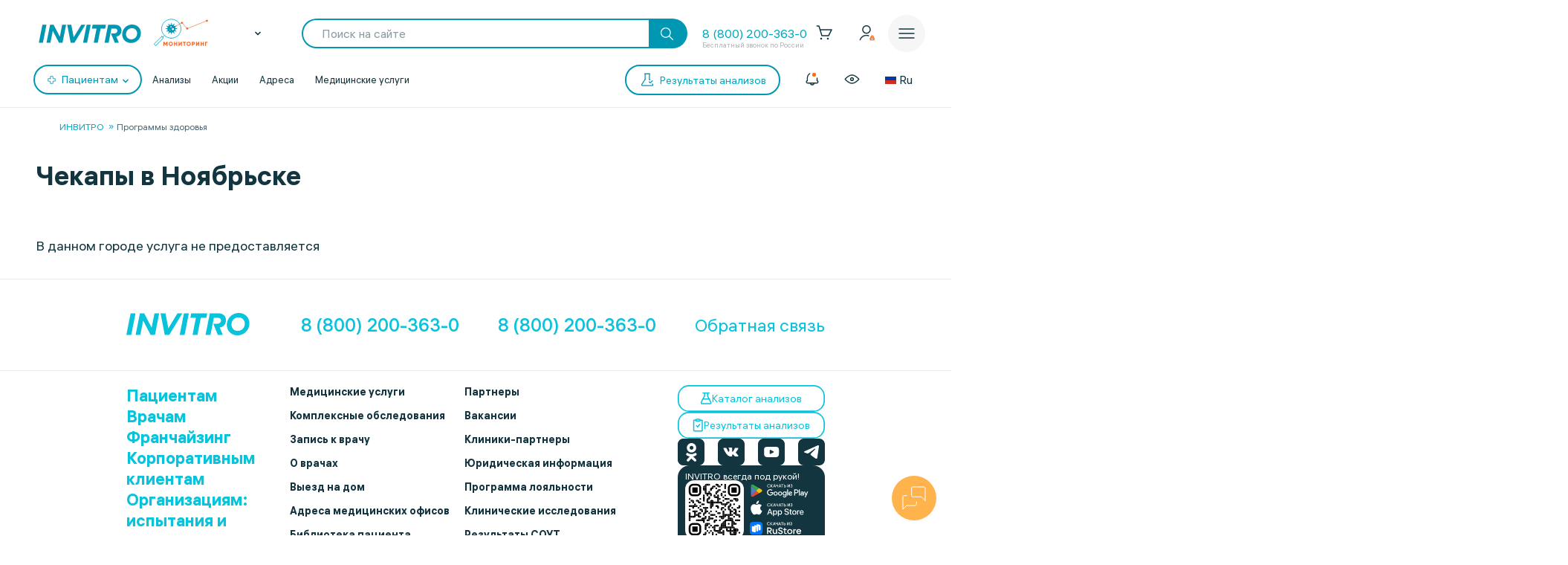

--- FILE ---
content_type: text/html; charset=UTF-8
request_url: https://www.invitro.ru/noyabrsk/programmy-zdorovya/
body_size: 116878
content:

<!DOCTYPE html>
<html lang="ru-RU">
<head><meta name='csrf-token-name' content='csrftoken'/>
<meta name='csrf-token-value' content='188b9098fd3a1bf4ab802d0499c6c09a318601487506fc2fc405102a8ba2d2295e2554594ed13523'/>
<meta name='hmac-token-name' content='Ajax-Token'/>

	<script charset="utf-8" src="/669914e6cd43997138b6cf42.js?1768461021022"></script>
<script type="text/javascript">window.defaultRegion = "moscow"</script>
    <script type="text/javascript" src="https://api.flocktory.com/v2/loader.js?site_id=2752" async="async"></script>
    <link rel="preconnect" href="https://www.gstatic.com"/>
    <link rel="preconnect" href="https://www.google.com"/>
    <link rel="preconnect" href="https://vk.com"/>
    <link rel="preconnect" href="https://www.googletagmanager.com"/>
    <link rel="preconnect" href="https://www.google-analytics.com"/>
    <link rel="preconnect" href="https://fonts.googleapis.com"/>
    <link rel="preconnect" href="https://fonts.gstatic.com"/>
    <link rel="preconnect" href="https://api-maps.yandex.ru"/>
    <link rel="preconnect" href="https://yastatic.net"/>
    <link rel="stylesheet" href="/edna/assets/multibutton.css?ver=21_02_2023"/>
<!-- Google Tag Manager -->
<script>
    dataLayer = window.dataLayer || [];

    let cookiesKeys = ["LKTokenValid", "INVITRO_CITY", "INVITRO_CITY_GUID", "payerGUID", "LKID"];
    let cookieVal = {};

    for(var i=0; i<cookiesKeys.length; i++){
        let value = "; " + document.cookie;
        let parts = value.split("; " + cookiesKeys[i] + "=");
        cookieVal[cookiesKeys[i]] = parts.pop().split(";").shift();
    }

    if(cookieVal["INVITRO_CITY"] != "")
        dataLayer.push({"Cityname": decodeURI(cookieVal["INVITRO_CITY"])});
    if(cookieVal["INVITRO_CITY_GUID"] != "")
        dataLayer.push({"CityGUID": decodeURI(cookieVal["INVITRO_CITY_GUID"]).toUpperCase()});
    if(cookieVal["LKTokenValid"] === "true")
        dataLayer.push({"auth": "true"});
    if((cookieVal["LKTokenValid"] === "true")&&(cookieVal["payerGUID"] != ""))
        dataLayer.push({"payer": decodeURI(cookieVal["payerGUID"]).toUpperCase()});
    if((cookieVal["LKTokenValid"] === "true")&&(cookieVal["LKID"] != ""))
        dataLayer.push({"LKID": decodeURI(cookieVal["LKID"]).toUpperCase()});

    let pageType = "<?$APPLICATION->ShowProperty('pageType')?>";
    if(pageType != "")
        dataLayer.push({"pageType": pageType});

    function gtmPlug() {
        (function(w,d,s,l,i){w[l]=w[l]||[];w[l].push(

            {'gtm.start': new Date().getTime(),event:'gtm.js'}
        );var f=d.getElementsByTagName(s)[0],
            j=d.createElement(s),dl=l!='dataLayer'?'&l='+l:'';j.async=true;j.src=
            'https://www.googletagmanager.com/gtm.js?id='+i+dl;f.parentNode.insertBefore(j,f);
        })(window,document,'script','dataLayer','GTM-5S3JWJ3');
    }

    document.addEventListener("DOMContentLoaded", (event) => {
        setTimeout(gtmPlug, 2000);
    });
</script>
<!-- End Google Tag Manager -->
    <title>Программы здоровья в Ноябрьске в Инвитро для диагностики состояния систем организма</title>
    <link rel="apple-touch-icon" href="/apple-touch-icon.png">
    <link rel="apple-touch-icon" sizes="57x57" href="/local/templates/invitro_main/src/image/favicon/apple-touch-icon-57x57.png">
    <link rel="apple-touch-icon" sizes="72x72" href="/local/templates/invitro_main/src/image/favicon/apple-touch-icon-72x72.png">
    <link rel="apple-touch-icon" sizes="76x76" href="/local/templates/invitro_main/src/image/favicon/apple-touch-icon-76x76.png">
    <link rel="apple-touch-icon" sizes="114x114" href="/local/templates/invitro_main/src/image/favicon/apple-touch-icon-114x114.png">
    <link rel="apple-touch-icon" sizes="120x120" href="/local/templates/invitro_main/src/image/favicon/apple-touch-icon-120x120.png">
    <link rel="apple-touch-icon" sizes="144x144" href="/local/templates/invitro_main/src/image/favicon/apple-touch-icon-144x144.png">
    <link rel="apple-touch-icon" sizes="152x152" href="/local/templates/invitro_main/src/image/favicon/apple-touch-icon-152x152.png">
    <link rel="apple-touch-icon" sizes="180x180" href="/local/templates/invitro_main/src/image/favicon/apple-touch-icon-180x180.png">
    <meta name="viewport" content="width=device-width, initial-scale=1.0, maximum-scale=1.0, user-scalable=no">
    <meta name="msvalidate.01" content="D9CBCD7E0957E91DDB98E9C36FB62250" />
        <meta name="yandex-verification" content="6a70d25a6d0c0ac6" />
        <script type="application/ld+json">
        {
            "@context": "https://schema.org",
            "@type": "WebSite",
            "name": "ИНВИТРО",
            "url": "www.invitro.ru"
        }
    </script>

            <meta name="apple-itunes-app" content="app-id=1538601072">
            <script type="text/javascript">
        const lk3Host = `lk3.invitro.ru`;
        const lk3Link = `https://lk3.invitro.ru/`;
        const lk3OtherHost = `lk3.invitromed.am,lk3.invitro.kg,lk3.invitro.kz,lk3.invitro.su,lk3.invitro.by`;
    </script>
    <script type="text/javascript" defer>
        const recaptchav2PublicKey = `6Lfm76oaAAAAAGfSI1xABg9X5lkPg82RdagIHLma`;
        const recaptchav3PublicKey = `6Lco9KoaAAAAAAZ9NJuhQbYhih8x3Y2HNLl39UMG`;
    </script>

    <meta http-equiv="Content-Type" content="text/html; charset=UTF-8" />
<meta name="robots" content="index, follow" />
<meta name="description" content="Комплексы лабораторных исследований для оценки здоровья в Ноябрьске направлены на диагностику заболеваний, выявление патологий органов и функций систем организма" />
<link href="/local/templates/invitro_main/components/bitrix/catalog.section.list/programms/style.css?17506519612633" type="text/css"  rel="stylesheet" />
<link href="/local/components/winside.main/news.list/templates/tags/style.min.css?17682763452451" type="text/css"  data-template-style="true"  rel="stylesheet" />
<link href="/local/components/invitro/popup.hidden.pricecode/templates/.default/style.min.css?17682763462788" type="text/css"  data-template-style="true"  rel="stylesheet" />
<link href="/local/templates/invitro_main/template_styles.min.css?176827634526305" type="text/css"  data-template-style="true"  rel="stylesheet" />
<script>if(!window.BX)window.BX={};if(!window.BX.message)window.BX.message=function(mess){if(typeof mess==='object'){for(let i in mess) {BX.message[i]=mess[i];} return true;}};</script>
<script>(window.BX||top.BX).message({"JS_CORE_LOADING":"Загрузка...","JS_CORE_NO_DATA":"- Нет данных -","JS_CORE_WINDOW_CLOSE":"Закрыть","JS_CORE_WINDOW_EXPAND":"Развернуть","JS_CORE_WINDOW_NARROW":"Свернуть в окно","JS_CORE_WINDOW_SAVE":"Сохранить","JS_CORE_WINDOW_CANCEL":"Отменить","JS_CORE_WINDOW_CONTINUE":"Продолжить","JS_CORE_H":"ч","JS_CORE_M":"м","JS_CORE_S":"с","JSADM_AI_HIDE_EXTRA":"Скрыть лишние","JSADM_AI_ALL_NOTIF":"Показать все","JSADM_AUTH_REQ":"Требуется авторизация!","JS_CORE_WINDOW_AUTH":"Войти","JS_CORE_IMAGE_FULL":"Полный размер"});</script>

<script src="/bitrix/js/main/core/core.min.js?1756382656229643"></script>

<script>BX.Runtime.registerExtension({"name":"main.core","namespace":"BX","loaded":true});</script>
<script>BX.setJSList(["\/bitrix\/js\/main\/core\/core_ajax.js","\/bitrix\/js\/main\/core\/core_promise.js","\/bitrix\/js\/main\/polyfill\/promise\/js\/promise.js","\/bitrix\/js\/main\/loadext\/loadext.js","\/bitrix\/js\/main\/loadext\/extension.js","\/bitrix\/js\/main\/polyfill\/promise\/js\/promise.js","\/bitrix\/js\/main\/polyfill\/find\/js\/find.js","\/bitrix\/js\/main\/polyfill\/includes\/js\/includes.js","\/bitrix\/js\/main\/polyfill\/matches\/js\/matches.js","\/bitrix\/js\/ui\/polyfill\/closest\/js\/closest.js","\/bitrix\/js\/main\/polyfill\/fill\/main.polyfill.fill.js","\/bitrix\/js\/main\/polyfill\/find\/js\/find.js","\/bitrix\/js\/main\/polyfill\/matches\/js\/matches.js","\/bitrix\/js\/main\/polyfill\/core\/dist\/polyfill.bundle.js","\/bitrix\/js\/main\/core\/core.js","\/bitrix\/js\/main\/polyfill\/intersectionobserver\/js\/intersectionobserver.js","\/bitrix\/js\/main\/lazyload\/dist\/lazyload.bundle.js","\/bitrix\/js\/main\/polyfill\/core\/dist\/polyfill.bundle.js","\/bitrix\/js\/main\/parambag\/dist\/parambag.bundle.js"]);
</script>
<script>BX.Runtime.registerExtension({"name":"ui.dexie","namespace":"BX.DexieExport","loaded":true});</script>
<script>BX.Runtime.registerExtension({"name":"ls","namespace":"window","loaded":true});</script>
<script>BX.Runtime.registerExtension({"name":"fx","namespace":"window","loaded":true});</script>
<script>BX.Runtime.registerExtension({"name":"fc","namespace":"window","loaded":true});</script>
<script>(window.BX||top.BX).message({"IN_CART":"В корзине","PRODUCT":"продукт","PRODUCT_GENITIVE":"продукта","PRODUCT_GENITIVE_MULTIPLE":"продуктов","CHOOSE_PERIOD":"Выберите период","FOR_ALL_PERIOD":"За весь период","FOR_ALL_PERIOD_LINK_PREFIX":"","JANUARY":"Январь","FEBRUARY":"Февраль","MARCH":"Март","APRIL":"Апрель","MAY":"Май","JUNE":"Июнь","JULY":"Июль","AUGUST":"Август","SEPTEMBER":"Сентябрь","OCTOBER":"Октябрь","NOVEMBER":"Ноябрь","DECEMBER":"Декабрь"});</script>
<script>BX.Runtime.registerExtension({"name":"mess","namespace":"window","loaded":true});</script>
<script>BX.Runtime.registerExtension({"name":"jquery","namespace":"window","loaded":true});</script>
<script>(window.BX||top.BX).message({"LANGUAGE_ID":"ru","FORMAT_DATE":"DD.MM.YYYY","FORMAT_DATETIME":"DD.MM.YYYY HH:MI:SS","COOKIE_PREFIX":"BITRIX_SM","SERVER_TZ_OFFSET":"10800","UTF_MODE":"Y","SITE_ID":"s1","SITE_DIR":"\/","USER_ID":"","SERVER_TIME":1768666265,"USER_TZ_OFFSET":0,"USER_TZ_AUTO":"Y","bitrix_sessid":"a0ccb84ab63dc8832953a83dea1c146d"});</script>


<script src="/bitrix/js/ui/dexie/dist/dexie.bundle.min.js?1756382576102530"></script>
<script src="/bitrix/js/main/core/core_ls.min.js?17373444162683"></script>
<script src="/bitrix/js/main/core/core_fx.min.js?15341634419768"></script>
<script src="/bitrix/js/main/core/core_frame_cache.min.js?175638259710481"></script>
<script src="/bitrix/js/main/jquery/jquery-1.12.4.min.js?165942586597163"></script>
<script src="https://cdnjs.cloudflare.com/ajax/libs/parallax/3.1.0/parallax.min.js"></script>
<script>
					(function () {
						"use strict";

						var counter = function ()
						{
							var cookie = (function (name) {
								var parts = ("; " + document.cookie).split("; " + name + "=");
								if (parts.length == 2) {
									try {return JSON.parse(decodeURIComponent(parts.pop().split(";").shift()));}
									catch (e) {}
								}
							})("BITRIX_CONVERSION_CONTEXT_s1");

							if (cookie && cookie.EXPIRE >= BX.message("SERVER_TIME"))
								return;

							var request = new XMLHttpRequest();
							request.open("POST", "/bitrix/tools/conversion/ajax_counter.php", true);
							request.setRequestHeader("Content-type", "application/x-www-form-urlencoded");
							request.send(
								"SITE_ID="+encodeURIComponent("s1")+
								"&sessid="+encodeURIComponent(BX.bitrix_sessid())+
								"&HTTP_REFERER="+encodeURIComponent(document.referrer)
							);
						};

						if (window.frameRequestStart === true)
							BX.addCustomEvent("onFrameDataReceived", counter);
						else
							BX.ready(counter);
					})();
				</script>
<link href="/local/templates/invitro_main/src/fonts/fonts.css?1768276352" type="text/css" rel="preload stylesheet" as="style" />
<link href='/ds/ds_3.1.min.css' type="text/css" data-template-style="true" rel="preload stylesheet" as="style"/>
<link href="/local/templates/invitro_main/src/style/libs.min.css?1768276352" type="text/css" data-template-style="true" rel="preload stylesheet" as="style" />
<link href="/local/templates/invitro_main/src/style/main.css?1768276352" type="text/css"  data-template-style="true"  rel="preload stylesheet" as="style" />
<link href="/ds/ds_add_dev.min.css?1768276352" type="text/css" rel="preload stylesheet" as="style" />
<link rel='shortcut icon' type='image/x-icon' href='/local/templates/invitro_main/src/image/favicon/favicon.ico?14122023' />

    <script>
        // маркер обозначающих это это рабочий сайт
        var isProduction = true;
    </script>
<meta name="viewport" data-viewport="popup-pricecode-viewport" content="width=device-width, initial-scale=1.0, maximum-scale=1.0" />



<script src="/local/components/winside.main/news.list/templates/tags/script.min.js?17639567451936"></script>
<script src="/local/components/winside.main/popup.app.load/templates/.default/script.min.js?176395674534"></script>
<script src="/local/components/invitro/popup.hidden.pricecode/templates/.default/script.min.js?17639567453414"></script>


        <link rel="preload" href="/local/templates/invitro_main/src/js/libs.min.js" as="script">
    <script type="text/javascript" src="/local/templates/invitro_main/src/js/libs.min.js"></script>

    <link rel="preload" href="/local/templates/invitro_main/custom.min.js?tmstp=1768276352" as="script">
    <script src="/local/templates/invitro_main/custom.min.js?tmstp=1768276352"></script>

    <link rel="preload" href="/local/templates/invitro_main/metrika.min.js?tmstp=1768276352" as="script">
    <script src="/local/templates/invitro_main/metrika.min.js?tmstp=1768276352"></script>

                <meta name="format-detection" content="telephone=no">
    <!-- calltouch -->
<script defer type="text/javascript">
(function(w,d,n,c){w.CalltouchDataObject=n;w[n]=function(){w[n]["callbacks"].push(arguments)};
if(!w[n]["callbacks"]){w[n]["callbacks"]=[]}w[n]["loaded"]=false;
if(typeof c!=="object"){c=[c]}w[n]["counters"]=c;for(var i=0;i<c.length;i+=1){p(c[i])}
function p(cId){var a=d.getElementsByTagName("script")[0],
s=d.createElement("script"),i=function(){a.parentNode.insertBefore(s,a)},
m=typeof Array.prototype.find === 'function',n=m?"init-min.js":"init.js";
s.type="text/javascript"; s.defer = true; s.async=true;s.src="https://mod.calltouch.ru/"+n+"?id="+cId;
if(w.opera=="[object Opera]"){d.addEventListener("DOMContentLoaded",i,false)}else{i()}}
})(window,document,"ct","qx4qnn1u");
</script>
<!-- calltouch -->
<!-- mindbox -->
    <script>
        mindbox = window.mindbox || function () {
            mindbox.queue.push(arguments);
        }
        mindbox.queue = mindbox.queue || [];
        mindbox('create', {
            endpointId: 'invitro-website',
            firebaseMessagingSenderId: 243242259479,
        });
        mindbox("webpush.create");
    </script>
<script src="https://api.mindbox.ru/scripts/v1/tracker.js" async></script>
<!-- mindbox -->
<link rel="stylesheet" href="/local/templates/invitro_main/webrtc/css/c2c.css">
<script defer src="/local/templates/invitro_main/webrtc/conf/config.js"></script>
<script defer src="/local/templates/invitro_main/webrtc/js/ac_webrtc.min.js"></script>
<script defer src="/local/templates/invitro_main/webrtc/js/c2c_utils.js"></script>
<script defer src="/local/templates/invitro_main/webrtc/js/c2c.js"></script>

<!-- Top.Mail.Ru counter -->
<script type="text/javascript">
    var _tmr = window._tmr || (window._tmr = []);
    _tmr.push({id: "3330030", type: "pageView", start: (new Date()).getTime()});
    (function (d, w, id) {
        if (d.getElementById(id)) return;
        var ts = d.createElement("script"); ts.type = "text/javascript"; ts.async = true; ts.id = id;
        ts.src = "https://top-fwz1.mail.ru/js/code.js";
        var f = function () {var s = d.getElementsByTagName("script")[0]; s.parentNode.insertBefore(ts, s);};
        if (w.opera == "[object Opera]") { d.addEventListener("DOMContentLoaded", f, false); } else { f(); }
    })(document, window, "tmr-code");
</script>
<noscript><div><img src="https://top-fwz1.mail.ru/counter?id=3330030;js=na" style="position:absolute;left:-9999px;" alt="Top.Mail.Ru" /></div></noscript>
<!-- /Top.Mail.Ru counter -->
    <!--'start_frame_cache_CVDMoN'--><script>
        window.regionCode = 'noyabrsk';
        window.cityCode = 'Ноябрьск';
</script>
<!--'end_frame_cache_CVDMoN'--></head>
<body class="ds21 ds21 programs-body"  id="bvi-block" ><noscript><img src="/9f5dfa503f17823148ffb1e583442228.gif" width="0" height="0" alt="" /></noscript>

<!--'start_frame_cache_5bX7ww'--><script>
BX.message({
    COMMON_READ_MORE: 'Читать полностью',
    COMMON_HIDE: 'Скрыть'
});
</script>
<!--'end_frame_cache_5bX7ww'--><!-- Google Tag Manager (noscript) -->
<noscript><iframe src="https://www.googletagmanager.com/ns.html?id=GTM-5S3JWJ3"
                  height="0" width="0" style="display:none;visibility:hidden"></iframe></noscript>
<!-- End Google Tag Manager (noscript) -->

<div id="panel"></div>
<div class="edna-banner edna-banner_viber">
    <div class="edna-banner__close banner-close">
        <svg width="24" height="24" viewBox="0 0 24 24" xmlns="http://www.w3.org/2000/svg">
        <path d="M20.5303 19.4697C20.8232 19.7626 20.8232 20.2374 20.5303 20.5303C20.2374 20.8232 19.7626 20.8232 19.4697 20.5303L12 13.0607L4.53033 20.5303C4.23744 20.8232 3.76256 20.8232 3.46967 20.5303C3.17678 20.2374 3.17678 19.7626 3.46967 19.4697L10.9393 12L3.46967 4.53033C3.17678 4.23744 3.17678 3.76256 3.46967 3.46967C3.76256 3.17678 4.23744 3.17678 4.53033 3.46967L12 10.9393L19.4697 3.46967C19.7626 3.17678 20.2374 3.17678 20.5303 3.46967C20.8232 3.76256 20.8232 4.23744 20.5303 4.53033L13.0607 12L20.5303 19.4697Z" />
        </svg>
    </div>
    <div class="edna-banner__wrapper">
        <div class="ds_tag_v01_color edna-banner__wrapper-head">
            <span class="dark">Откройте чат или скачайте Viber</span>
        </div>
        <div class="edna-banner__wrapper-content edna-content">
            <a href="viber://pa?chatURI=invitrorussia" class="ds_shadow_dark edna-content__card bg_gray" target="_blank">
                <div class="edna-content__card-icon violet_viber">
                    <svg width="32" height="32" viewBox="0 0 32 32" fill="none" xmlns="http://www.w3.org/2000/svg">
                    <path d="M4 26.6667L5.73333 21.4667C4.23526 19.251 3.69332 16.6272 4.20829 14.0831C4.72326 11.5389 6.26008 9.24757 8.53302 7.63504C10.806 6.02251 13.6603 5.19853 16.5655 5.31632C19.4706 5.43411 22.2287 6.48565 24.327 8.27542C26.4254 10.0652 27.7212 12.4714 27.9734 15.0467C28.2257 17.6219 27.4173 20.191 25.6985 22.2762C23.9797 24.3614 21.4675 25.8208 18.6291 26.3831C15.7906 26.9455 12.8189 26.5724 10.2667 25.3333L4 26.6667" stroke="white" stroke-width="2" stroke-linecap="round" stroke-linejoin="round"/>
                    <path d="M16 16V16.0133" stroke="white" stroke-width="2" stroke-linecap="round" stroke-linejoin="round"/>
                    <path d="M10.6667 16V16.0133" stroke="white" stroke-width="2" stroke-linecap="round" stroke-linejoin="round"/>
                    <path d="M21.3333 16V16.0133" stroke="white" stroke-width="2" stroke-linecap="round" stroke-linejoin="round"/>
                    </svg>
                </div>
                <div class="edna-content__card-text ds_tag_v01_color">
                    <span>Открыть чат с ИНВИТРО РФ</span>
                    <p class="dark_grey">в установленном приложении</p>
                </div>
            </a>
            <a href="https://www.viber.com/ru/download/" class="ds_shadow_dark edna-content__card bg_gray" target="_blank">
                <div class="edna-content__card-icon violet_viber">
                    <svg width="32" height="32" viewBox="0 0 32 32" fill="none" xmlns="http://www.w3.org/2000/svg">
                    <path d="M25.3333 24C26.571 24 27.758 23.5083 28.6332 22.6331C29.5084 21.758 30 20.571 30 19.3333C30 18.0956 29.5084 16.9086 28.6332 16.0335C27.758 15.1583 26.571 14.6666 25.3333 14.6666H24C24.1946 13.7999 24.1975 12.9072 24.0087 12.0394C23.8199 11.1717 23.4431 10.3459 22.8997 9.60921C22.3563 8.87254 21.657 8.2394 20.8417 7.74595C20.0265 7.2525 19.1112 6.90841 18.1482 6.73331C17.1851 6.55821 16.1932 6.55555 15.229 6.72546C14.2649 6.89537 13.3473 7.23454 12.5288 7.7236C10.8757 8.71129 9.72626 10.2495 9.33335 12C7.91195 11.943 6.51407 12.3605 5.37904 13.1809C4.24402 14.0013 3.44245 15.1736 3.11158 16.4971C2.78071 17.8206 2.94112 19.2129 3.56535 20.4357C4.18958 21.6585 5.23879 22.6357 6.53335 23.2" stroke="white" stroke-width="2" stroke-linecap="round" stroke-linejoin="round"/>
                    <path d="M16 17.3333V29.3333" stroke="white" stroke-width="2" stroke-linecap="round" stroke-linejoin="round"/>
                    <path d="M12 25.3333L16 29.3333L20 25.3333" stroke="white" stroke-width="2" stroke-linecap="round" stroke-linejoin="round"/>
                    </svg>
                </div>
                <div class="edna-content__card-text ds_tag_v01_color">
                    <span>Cкачать приложение Viber</span>
                </div>
            </a>
        </div>
    </div>
</div>
<header class="invitro_header">
    <div class="invitro_header-container">
        <!--'start_frame_cache_Nak0Ne'-->        <div class="invitro_header-fixed">
            <div class="invitro_header-fixed_container" id="footerfixeddMenuDynamic">
                                <div class="invitro_header-analyzis">
                    <a href="/analizes/for-doctors/noyabrsk">
                        <div class="invitro_header-fixed_item-container">
                            <svg width="24" height="24" viewBox="0 0 24 24" fill="none" xmlns="http://www.w3.org/2000/svg">
                                <path d="M10.3511 21.4674C10.058 21.7601 10.0576 22.2349 10.3502 22.5281C10.6428 22.8212 11.1177 22.8216 11.4109 22.529C13.5934 20.3502 14.0532 18.1136 13.7907 15.9112C13.7417 15.4999 13.3685 15.2062 12.9572 15.2552C12.5459 15.3042 12.2522 15.6774 12.3012 16.0887C12.5155 17.8867 12.1721 19.6495 10.3511 21.4674Z" fill="white"/>
                                <path d="M10.2106 8.08877C10.2596 8.50007 10.6328 8.79373 11.0441 8.74468C11.4554 8.69563 11.7491 8.32245 11.7 7.91115C11.4856 6.11285 11.8289 4.34979 13.6501 2.5317C13.9432 2.23905 13.9436 1.76418 13.651 1.47104C13.3583 1.17789 12.8835 1.17749 12.5903 1.47013C10.4075 3.64922 9.9479 5.88608 10.2106 8.08877Z" fill="white"/>
                                <path d="M2.52992 13.6326C2.23677 13.9253 1.7619 13.9248 1.46926 13.6317C1.17663 13.3385 1.17705 12.8637 1.4702 12.571C3.27744 10.767 5.13471 10.1325 7.00248 10.1341C8.79133 10.1357 10.5553 10.7255 12.1802 11.2688L12.2384 11.2883C13.9297 11.8537 15.4772 12.3637 17.0001 12.365C18.4655 12.3663 19.9424 11.8927 21.4713 10.3665C21.7645 10.0739 22.2394 10.0743 22.532 10.3675C22.8246 10.6606 22.8242 11.1355 22.5311 11.4281C20.7238 13.2322 18.8665 13.8667 16.9988 13.865C15.2099 13.8635 13.446 13.2736 11.8211 12.7303L11.7628 12.7109C10.0715 12.1454 8.52411 11.6354 7.00116 11.6341C5.53573 11.6328 4.05883 12.1064 2.52992 13.6326Z" fill="white"/>
                                <path d="M20.163 9.27257C19.8744 9.56968 19.3995 9.57656 19.1024 9.28794L14.7274 5.03794C14.4303 4.74933 14.4234 4.2745 14.7121 3.9774C15.0007 3.68029 15.4755 3.67341 15.7726 3.96202L20.1476 8.21202C20.4447 8.50064 20.4516 8.97547 20.163 9.27257Z" fill="white"/>
                                <path d="M16.0322 10.0928C16.3251 10.3857 16.8 10.3857 17.0928 10.0928C17.3857 9.79992 17.3857 9.32505 17.0928 9.03215L14.9678 6.90715C14.6749 6.61426 14.2001 6.61426 13.9072 6.90715C13.6143 7.20005 13.6143 7.67492 13.9072 7.96781L16.0322 10.0928Z" fill="white"/>
                                <path d="M10.1553 17.1553C9.86245 17.4482 9.38757 17.4482 9.09468 17.1553L6.84468 14.9053C6.55178 14.6124 6.55178 14.1375 6.84468 13.8447C7.13757 13.5518 7.61245 13.5518 7.90534 13.8447L10.1553 16.0947C10.4482 16.3875 10.4482 16.8624 10.1553 17.1553Z" fill="white"/>
                                <path d="M4.90534 14.7197C4.61244 14.4268 4.13757 14.4268 3.84468 14.7197C3.55178 15.0125 3.55178 15.4874 3.84468 15.7803L8.09468 20.0303C8.38757 20.3232 8.86245 20.3232 9.15534 20.0303C9.44823 19.7374 9.44823 19.2625 9.15534 18.9697L4.90534 14.7197Z" fill="white"/>
                            </svg>
                            <span>Анализы</span>
                        </div>
                    </a>
                </div>
                <div class="invitro_header-results">
                    <a href="https://lk3.invitro.ru/no-registration-results" rel="index nofollow">
                        <div class="invitro_header-fixed_item-container">
                        <svg width="24" height="24" viewBox="0 0 24 24" fill="none" xmlns="http://www.w3.org/2000/svg">
                            <path d="M9.25 12C9.25 11.5858 9.58579 11.25 10 11.25H17.375C17.7892 11.25 18.125 11.5858 18.125 12C18.125 12.4142 17.7892 12.75 17.375 12.75H10C9.58579 12.75 9.25 12.4142 9.25 12Z" fill="white"/>
                            <path d="M10 15.25C9.58579 15.25 9.25 15.5858 9.25 16C9.25 16.4142 9.58579 16.75 10 16.75H17.375C17.7892 16.75 18.125 16.4142 18.125 16C18.125 15.5858 17.7892 15.25 17.375 15.25H10Z" fill="white"/>
                            <path d="M9.25 8C9.25 7.58579 9.58579 7.25 10 7.25H17.375C17.7892 7.25 18.125 7.58579 18.125 8C18.125 8.41421 17.7892 8.75 17.375 8.75H10C9.58579 8.75 9.25 8.41421 9.25 8Z" fill="white"/>
                            <path d="M6.625 11.25C6.21079 11.25 5.875 11.5858 5.875 12C5.875 12.4142 6.21079 12.75 6.625 12.75H6.75C7.16421 12.75 7.5 12.4142 7.5 12C7.5 11.5858 7.16421 11.25 6.75 11.25H6.625Z" fill="white"/>
                            <path d="M5.875 16C5.875 15.5858 6.21079 15.25 6.625 15.25H6.75C7.16421 15.25 7.5 15.5858 7.5 16C7.5 16.4142 7.16421 16.75 6.75 16.75H6.625C6.21079 16.75 5.875 16.4142 5.875 16Z" fill="white"/>
                            <path d="M6.625 7.25C6.21079 7.25 5.875 7.58579 5.875 8C5.875 8.41421 6.21079 8.75 6.625 8.75H6.75C7.16421 8.75 7.5 8.41421 7.5 8C7.5 7.58579 7.16421 7.25 6.75 7.25H6.625Z" fill="white"/>
                            <path fill-rule="evenodd" clip-rule="evenodd" d="M2.25 4.5C2.25 2.70507 3.70507 1.25 5.5 1.25H18.5C20.2949 1.25 21.75 2.70507 21.75 4.5V19.5C21.75 21.2949 20.2949 22.75 18.5 22.75H5.5C3.70507 22.75 2.25 21.2949 2.25 19.5V4.5ZM5.5 2.75C4.5335 2.75 3.75 3.5335 3.75 4.5V19.5C3.75 20.4665 4.5335 21.25 5.5 21.25H18.5C19.4665 21.25 20.25 20.4665 20.25 19.5V4.5C20.25 3.5335 19.4665 2.75 18.5 2.75H5.5Z" fill="white"/>
                        </svg>
                            <span>Результаты</span>
                        </div>
                    </a>
                </div>
                <div class="invitro_header-addresses">
                    <a href="/offices/noyabrsk/">
                        <div class="invitro_header-fixed_item-container">
                            <svg width="24" height="24" viewBox="0 0 24 24" fill="none" xmlns="http://www.w3.org/2000/svg">
                                <path fill-rule="evenodd" clip-rule="evenodd" d="M12 6.75C10.2051 6.75 8.75 8.20507 8.75 10C8.75 11.7949 10.2051 13.25 12 13.25C13.7949 13.25 15.25 11.7949 15.25 10C15.25 8.20507 13.7949 6.75 12 6.75ZM10.25 10C10.25 9.0335 11.0335 8.25 12 8.25C12.9665 8.25 13.75 9.0335 13.75 10C13.75 10.9665 12.9665 11.75 12 11.75C11.0335 11.75 10.25 10.9665 10.25 10Z" fill="white"/>
                                <path fill-rule="evenodd" clip-rule="evenodd" d="M11.4838 22.5441C11.4838 22.5441 11.4841 22.5444 12 22L11.4841 22.5444C11.7734 22.8185 12.2266 22.8185 12.5159 22.5444L12 22C12.5159 22.5444 12.5162 22.5441 12.5162 22.5441L12.5166 22.5437L12.518 22.5424L12.523 22.5377L12.5414 22.5201C12.5574 22.5048 12.5807 22.4823 12.611 22.4532C12.6714 22.3948 12.7592 22.3093 12.8706 22.1993C13.0934 21.9794 13.4105 21.6614 13.7906 21.2662C14.5499 20.4767 15.5643 19.3754 16.5808 18.1314C17.5949 16.8902 18.6242 15.4911 19.4035 14.1069C20.1716 12.7428 20.75 11.3018 20.75 10C20.75 5.16751 16.8325 1.25 12 1.25C7.16751 1.25 3.25 5.16751 3.25 10C3.25 11.3018 3.82845 12.7428 4.59646 14.1069C5.3758 15.4911 6.40507 16.8902 7.41922 18.1314C8.43569 19.3754 9.45014 20.4767 10.2094 21.2662C10.5895 21.6614 10.9066 21.9794 11.1294 22.1993C11.2408 22.3093 11.3286 22.3948 11.389 22.4532C11.4193 22.4823 11.4426 22.5048 11.4586 22.5201L11.477 22.5377L11.4834 22.5437L11.4838 22.5441ZM4.75 10C4.75 5.99594 7.99594 2.75 12 2.75C16.0041 2.75 19.25 5.99594 19.25 10C19.25 10.9073 18.8284 12.0709 18.0965 13.371C17.3758 14.651 16.4051 15.9758 15.4192 17.1823C14.4357 18.386 13.4501 19.4563 12.7094 20.2264C12.4344 20.5124 12.1937 20.7564 12 20.9499C11.8063 20.7564 11.5656 20.5124 11.2906 20.2264C10.5499 19.4563 9.56431 18.386 8.58078 17.1823C7.59493 15.9758 6.6242 14.651 5.90354 13.371C5.17155 12.0709 4.75 10.9073 4.75 10Z" fill="white"/>
                            </svg>
                            <span>Адреса</span>
                        </div>
                    </a>
                </div>
                <div class="invitro_header-cart">
                    <div class="invitro-header-cart__icon" data-header-basket="0">
                        <a href="https://lk3.invitro.ru/cart" rel="index nofollow">
                            <div class="invitro_header-fixed_item-container invitro_header-fixed_cart">
                                    <div class="invitro_header-fixed_cart_box">
                                        <svg width="24" height="24" viewBox="0 0 24 24" fill="none" xmlns="http://www.w3.org/2000/svg">
                                            <path fill-rule="evenodd" clip-rule="evenodd" d="M1.5 4C1.5 3.58579 1.83579 3.25 2.25 3.25H5C5.32925 3.25 5.62001 3.46474 5.71683 3.77944L7.09239 8.25H22C22.2599 8.25 22.5013 8.38459 22.638 8.6057C22.7746 8.82681 22.7871 9.10292 22.6708 9.33541L18.6708 17.3354C18.5438 17.5895 18.2841 17.75 18 17.75H9C8.67075 17.75 8.37999 17.5353 8.28317 17.2206L4.44607 4.75H2.25C1.83579 4.75 1.5 4.41421 1.5 4ZM7.55393 9.75L9.55393 16.25H17.5365L20.7865 9.75H7.55393Z" fill="white"/>
                                            <path d="M9.25 21C9.25 21.6904 8.69036 22.25 8 22.25C7.30964 22.25 6.75 21.6904 6.75 21C6.75 20.3096 7.30964 19.75 8 19.75C8.69036 19.75 9.25 20.3096 9.25 21Z" fill="white"/>
                                            <path d="M17 22.25C17.6904 22.25 18.25 21.6904 18.25 21C18.25 20.3096 17.6904 19.75 17 19.75C16.3096 19.75 15.75 20.3096 15.75 21C15.75 21.6904 16.3096 22.25 17 22.25Z" fill="white"/>
                                        </svg>
                                        <div class="invitro-header-cart__count header-cart__count" style=""></div>
                                    </div>
                                <span>Корзина</span>
                            </div>
                        </a>
                    </div>
                </div>
                                    <div class="invitro_header-lk">
                        <div class="invitro_header-fixed_item-lk">
                                                            <a href="https://lk3.invitro.ru/login" rel="index nofollow">
                                                            <div class="invitro_header-fixed_item-container invitro_header-fixed_lk">
                                    <svg width="24" height="24" viewBox="0 0 24 24" fill="none" xmlns="http://www.w3.org/2000/svg">
                                        <path fill-rule="evenodd" clip-rule="evenodd" d="M11.9999 1.25C8.82425 1.25 6.24989 3.82436 6.24989 7C6.24989 10.1756 8.82425 12.75 11.9999 12.75C15.1755 12.75 17.7499 10.1756 17.7499 7C17.7499 3.82436 15.1755 1.25 11.9999 1.25ZM7.74989 7C7.74989 4.65279 9.65268 2.75 11.9999 2.75C14.3471 2.75 16.2499 4.65279 16.2499 7C16.2499 9.34721 14.3471 11.25 11.9999 11.25C9.65268 11.25 7.74989 9.34721 7.74989 7Z" fill="white"/>
                                        <path d="M11.9999 14.25C7.75356 14.25 4.14304 16.9642 2.80493 20.7501C2.6669 21.1406 2.87159 21.5691 3.26213 21.7071C3.65266 21.8452 4.08115 21.6405 4.21919 21.2499C5.3521 18.0446 8.40901 15.75 11.9999 15.75C12.7132 15.75 13.4044 15.8404 14.0629 16.0098C14.4641 16.1131 14.8729 15.8716 14.9762 15.4705C15.0794 15.0693 14.8379 14.6604 14.4368 14.5572C13.6571 14.3565 12.8404 14.25 11.9999 14.25Z" fill="white"/>
                                        <path fill-rule="evenodd" clip-rule="evenodd" d="M19.5 14.25C18.2574 14.25 17.25 15.2574 17.25 16.5V17.25H17C16.5858 17.25 16.25 17.5858 16.25 18V21C16.25 21.4142 16.5858 21.75 17 21.75H22C22.4142 21.75 22.75 21.4142 22.75 21V18C22.75 17.5858 22.4142 17.25 22 17.25H21.75V16.5C21.75 15.2574 20.7426 14.25 19.5 14.25ZM20.25 17.25V16.5C20.25 16.0858 19.9142 15.75 19.5 15.75C19.0858 15.75 18.75 16.0858 18.75 16.5V17.25H20.25ZM17.75 20.25V18.75H21.25V20.25H17.75Z" fill="white"/>
                                    </svg>
                                    <span>Войти</span>
                                </div>
                            </a>
                        </div>

                        <div class="invitro_header-lk_tooltip">
                                                            <div><a href="https://lk3.invitro.ru/">Личный кабинет</a></div>
                            
                        </div>
            </div>
            </div>
</div><!--'end_frame_cache_Nak0Ne'-->        <div class="invitro_header-top">
            <div class="invitro_header-top_city"></div>
            <div class="invitro_header-top_right">
                <div class="invitro_header-top_phone">
                     <!--'start_frame_cache_kn5xhI'--><div id="headerPhoneMobile" class="invitro_header-phone">


<!--    <div class="invitro_header-phone">-->
                        <div >
                <span >
                                        <a class="invitro_header-phone__link" href="tel:88002003630" onclick="(dataLayer = window.dataLayer || []).push({'eCategory':'conversion', 'eAction':'phone-number', 'eLabel': 'click', 'eNI':'0', 'event': 'GAEvent'});">8 (800) 200-363-0 </a>
                    <span class="header-phone__disrcipt ">
                        Бесплатный звонок по России                    </span>
                </span>
            </div>
            <img class="phone_arrow" src="/local/templates/invitro_main/src/image/icons/header/city_arrow.svg" width="8" height="6" alt="">
            
<!--    </div>-->

</div>
<!--'end_frame_cache_kn5xhI'-->               </div>
                <div class="invitro_header-top_bvi">
                    <a class="bvi-open invitro_header-switch_bvi qr-bvi switch-bvi_view" href="#" alt="Версия сайта для слабовидящих" title="Версия сайта для слабовидящих">
                        <svg class="icon">
                            <use xlink:href="/local/templates/invitro_main/src/image/sprites/spriteSVG/symbol/sprite.svg#bvi"></use>
                        </svg>

                        <span class="attention--header--tooltip">
                        Версия для слабовидящих                    </span>
                    </a>
                </div>
                <div class="invitro_header-top_lang">
                    <div class="invitro_header-switch_lang">
                        Ru <svg style="margin-left: 5px;" width="8" height="6" viewBox="0 0 8 6" fill="none" xmlns="http://www.w3.org/2000/svg">
                            <path d="M1 1.5L4 4.5L7 1.5" stroke="#13353F" stroke-width="1.5" stroke-linecap="round"/>
                        </svg>

                        <div class="attention--header--tooltip">
                            Сменить язык
                        </div>
                    </div>
                                    </div>
                <div class="invitro_header-warning_top"></div>
            </div>
        </div>

        <div class="invitro_header-middle">
            <div id="headerLogoNameDynamic">
    
        <div class="row row--start row--center">
            <a href="/?CITY_NAME=noyabrsk"><img class="header-logo" src="/local/templates/invitro_main/src/image/elements/main-logo.svg" alt="Медицинская компания ИНВИТРО"  loading="lazy"></a>                                    <a class="header-monitoring" href="/noyabrsk/l/invitro_monitor/?from=logo_header"><img src="/local/templates/invitro_main/src/image/elements/monitoring.svg" width="108" height="56" alt="logo" loading="lazy"></a>                        </div>
    </div>

<div class="invitro_header-middle_city">
    <div class="city" id="city">
        <div class="city__label" id="headerCityNameDynamic">
           			<span class="city__name city__btn city__name--label"></span>
			<script>
			$('#headerCityNameDynamic span.city__name--label').html(window.cityCode);
			</script>

            <img class="city_arrow" src="/local/templates/invitro_main/src/image/icons/header/city_arrow.svg" width="8" height="6" alt="">
                    </div>
        <div class="city__change">
            <p id="headerCityNameDynamicConfirm">
                                <span class="city__change-label">Вы находитесь в городе&nbsp;</span>
                <span class="city__change-label--mob">:&nbsp;</span>
                <span class="city__name city__name--main orange_flat_2" >
                    Ноябрьск                </span>
                            </p>
            <div class="row row--start">
                <a
                    class="city__confirm-btn ds_b_2x ds_b_inline"
                    onclick="(dataLayer = window.dataLayer || []).push({'eCategory':'UX', 'eAction':'city', 'eLabel': 'ok', 'eNI':'0', 'event': 'GAEvent'});"
                >
                    <span>Да,&nbsp;верно</span>
                </a>
                <a
                    class="btn--empty city__change-btn ds_b_2x ds_b_outline ds_b_inline" href="#selectBasketCity"
                    onclick="(dataLayer = window.dataLayer || []).push({'eCategory':'UX', 'eAction':'city', 'eLabel': 'change', 'eNI':'0', 'event': 'GAEvent'});"
                >
                    <span>Выбрать&nbsp;другой</span>
                </a>
            </div>
            <div class="city__small">От выбранного города зависят цены и&nbsp;способы оплаты.</div>
        </div>
    </div>
</div>

            <div class="invitro_header-search">
                <div id="mobile_search" class="invitro_header-search_mobile">
                    <svg class="icon">
                        <use xlink:href="/local/templates/invitro_main/src/image/sprites/spriteSVG/symbol/sprite.svg#search"></use>
                    </svg>
                </div>

                <!--'start_frame_cache_Yt7gcC'--><div class="invitro_header-search_container">
    <div class="header-search">
        <div class="header-search__side-box" style="display: none;">
            <div class="header-search__select--wrap">
                <select class="header-search__select">
                    <option >Анализы</option>
                    <option >Искать везде</option>
                    <option >Медицинские услуги</option>
                    <option >В комплексных обследованиях</option>
                    <option >Запись к врачу</option>
                    <option >В библиотеке</option>
                    <option >Новости</option>
                </select>
            </div>
        </div>
        <div class="header-search__box">
            <form class="form-header-search" action="/search/">
                <div class="preload"></div>

                <div class="form-header-search_back">
                    <svg class="icon">
                        <use xlink:href="/local/templates/invitro_main/src/image/sprites/spriteSVG/symbol/sprite.svg#arrow_back"></use>
                    </svg>
                </div>

<!--                <input name="q" value="--><!--" class="search__input form-header-search_input" type="text" placeholder="Поиск на сайте" autocomplete="off">-->
                <input name="q" value=""
                       class="search__input form-header-search_input"
                       type="text"
                       placeholder="Поиск на сайте"
                       autocomplete="off"
                       onfocus="MetricaInputSearchFocus('other');">
                <div id="searchFormDynamicFrame">
                                                            <input name="CITY_NAME" type="hidden" value="noyabrsk">
                        				</div>
                <input name="from" type="hidden" value="" />
                <button class="search__btn search__btn--header"
                        onclick="MetricaBtnSearchClick('other', $('.form-header-search_input').val())">
                </button>
            </form>
        </div>

        <div class="search-dropdown" id="quick-search-container">
            <div class="side-bar--search-dropdown analysis-list scrollbar-inner" id="quick-search-elements">

            </div>
        </div>
    </div>
</div>
<!--'end_frame_cache_Yt7gcC'-->            </div>

                <!--'start_frame_cache_F5wdJG'--><!--<div id="headerPhonedesktop">-->
    
    <div class="invitro_header-phone" id="headerPhonedesktop">
                    <div >
                <span >
                                        <a class="invitro_header-phone__link" href="tel:88002003630"
                       onclick="(dataLayer = window.dataLayer || []).push({'eCategory':'conversion', 'eAction':'phone-number', 'eLabel': 'click', 'eNI':'0', 'event': 'GAEvent'});">
                        8 (800) 200-363-0                    </a>
                    <span class="header-phone__disrcipt ">
                        Бесплатный звонок по России                    </span>
                </span>
            </div>
                    <img class="phone_arrow" src="/local/templates/invitro_main/src/image/icons/header/city_arrow.svg" width="8" height="6" alt="">
    </div>
<!--</div>-->
<!--'end_frame_cache_F5wdJG'-->
                <!--'start_frame_cache_uo44nP'--><div id='collectOrdrerDesktopButton'>
</div><!--'end_frame_cache_uo44nP'-->            <div class="invitro_header-menu">

                <div class="invitro_header-warning_middle"></div>

                
                
<div id='headerCartDynamicFrame'>
    <!--'start_frame_cache_headerCartDynamicFrame'-->    <script>
        $(document).ready(function(){
            App.baskeModule.actualDataBasket('{"count":0,"total_price":0,"item":{"good_products":[]}}');
        });
    </script>
    <!--'end_frame_cache_headerCartDynamicFrame'-->    <div class="invitro-header-cart row row--center" id='headerCartDynamic'>
        <div class="invitro-header-cart__icon" data-header-basket="0">
            <a href="https://lk3.invitro.ru/cart" onclick="MetrikaProCartClick('https://lk3.invitro.ru/cart');">
                <svg width="22" height="20" viewBox="0 0 22 20" fill="none" xmlns="http://www.w3.org/2000/svg">
                    <path fill-rule="evenodd" clip-rule="evenodd" d="M0.5 1C0.5 0.585786 0.835786 0.25 1.25 0.25H4C4.32925 0.25 4.62001 0.464742 4.71683 0.779436L6.09239 5.25H21C21.2599 5.25 21.5013 5.38459 21.638 5.6057C21.7746 5.82681 21.7871 6.10292 21.6708 6.33541L17.6708 14.3354C17.5438 14.5895 17.2841 14.75 17 14.75H8C7.67075 14.75 7.37999 14.5353 7.28317 14.2206L3.44607 1.75H1.25C0.835786 1.75 0.5 1.41421 0.5 1ZM6.55393 6.75L8.55393 13.25H16.5365L19.7865 6.75H6.55393Z" fill="#13353F"/>
                    <path d="M8.25 18C8.25 18.6904 7.69036 19.25 7 19.25C6.30964 19.25 5.75 18.6904 5.75 18C5.75 17.3096 6.30964 16.75 7 16.75C7.69036 16.75 8.25 17.3096 8.25 18Z" fill="#13353F"/>
                    <path d="M17.25 18C17.25 18.6904 16.6904 19.25 16 19.25C15.3096 19.25 14.75 18.6904 14.75 18C14.75 17.3096 15.3096 16.75 16 16.75C16.6904 16.75 17.25 17.3096 17.25 18Z" fill="#13353F"/>
                </svg>
                <div class="invitro-header-cart__count header-cart__count" style="display:none;"></div>
                <div class="invitro_header-menu__tooltip">
                    <div class="invitro-header-cart_empty" style="display:none;">Корзина пуста</div>
                    <div class="invitro-header-cart_full" style="display:none;">В корзине <br><span></span></div>
                </div>
            </a>
        </div>
    </div>  
</div>

                                    <div class="invitro_header-menu_login">
                        <!--'start_frame_cache_iFJxAQ'--><a href="https://lk3.invitro.ru/login" class="login__btn header_display_none" id="header_user_name">
    <span></span>

</a>

    <button id="header_button_login_kk" class="login__btn" onclick='window.location.href="https://lk3.invitro.ru/login"; MetrikaProProfileClick();'>
        <svg width="24" height="24" viewBox="0 0 24 24" fill="none" xmlns="http://www.w3.org/2000/svg">
<path fill-rule="evenodd" clip-rule="evenodd" d="M12 3.35992C9.61408 3.35992 7.67995 5.29405 7.67995 7.67992C7.67995 10.0658 9.61408 11.9999 12 11.9999C14.3858 11.9999 16.32 10.0658 16.32 7.67992C16.32 5.29405 14.3858 3.35992 12 3.35992ZM6.23995 7.67992C6.23995 4.49876 8.81879 1.91992 12 1.91992C15.1811 1.91992 17.76 4.49876 17.76 7.67992C17.76 10.8611 15.1811 13.4399 12 13.4399C8.81879 13.4399 6.23995 10.8611 6.23995 7.67992ZM11.88 16.3199C8.27592 16.3199 5.20793 18.623 4.07092 21.8399C3.9384 22.2148 3.52705 22.4113 3.15213 22.2788C2.77722 22.1463 2.58071 21.7349 2.71323 21.36C4.04723 17.5857 7.64668 14.8799 11.88 14.8799C13.0147 14.8799 14.1056 15.0747 15.1199 15.4332C15.4948 15.5657 15.6913 15.9771 15.5588 16.352C15.4263 16.7269 15.0149 16.9234 14.64 16.7909C13.7777 16.4861 12.849 16.3199 11.88 16.3199Z" fill="#13353F"/>
<path fill-rule="evenodd" clip-rule="evenodd" d="M17.5201 17.7596C17.5201 16.5667 18.4871 15.5996 19.6801 15.5996C20.873 15.5996 21.8401 16.5667 21.8401 17.7596V18.4796H22.0801C22.4777 18.4796 22.8001 18.802 22.8001 19.1996V21.5996C22.8001 21.9973 22.4777 22.3196 22.0801 22.3196H17.2801C16.8824 22.3196 16.5601 21.9973 16.5601 21.5996V19.1996C16.5601 18.802 16.8824 18.4796 17.2801 18.4796H17.5201L17.5201 17.7596ZM18.0001 19.9196H21.3601V20.8796H18.0001V19.9196ZM20.4001 18.4796H18.9601V17.7596C18.9601 17.362 19.2824 17.0396 19.6801 17.0396C20.0777 17.0396 20.4001 17.362 20.4001 17.7596V18.4796Z" fill="#FF6A13"/>
</svg>
    </button>
<div class="invitro_header-menu__tooltip"></div>

<script type="text/javascript">
	$(window).on('resize', function() {
		$("#header_button_login , #header_button_login_kk").html('<svg width="24" height="24" viewBox="0 0 24 24" fill="none" xmlns="http://www.w3.org/2000/svg">\n' +
		'<path fill-rule="evenodd" clip-rule="evenodd" d="M12 3.35992C9.61408 3.35992 7.67995 5.29405 7.67995 7.67992C7.67995 10.0658 9.61408 11.9999 12 11.9999C14.3858 11.9999 16.32 10.0658 16.32 7.67992C16.32 5.29405 14.3858 3.35992 12 3.35992ZM6.23995 7.67992C6.23995 4.49876 8.81879 1.91992 12 1.91992C15.1811 1.91992 17.76 4.49876 17.76 7.67992C17.76 10.8611 15.1811 13.4399 12 13.4399C8.81879 13.4399 6.23995 10.8611 6.23995 7.67992ZM11.88 16.3199C8.27592 16.3199 5.20793 18.623 4.07092 21.8399C3.9384 22.2148 3.52705 22.4113 3.15213 22.2788C2.77722 22.1463 2.58071 21.7349 2.71323 21.36C4.04723 17.5857 7.64668 14.8799 11.88 14.8799C13.0147 14.8799 14.1056 15.0747 15.1199 15.4332C15.4948 15.5657 15.6913 15.9771 15.5588 16.352C15.4263 16.7269 15.0149 16.9234 14.64 16.7909C13.7777 16.4861 12.849 16.3199 11.88 16.3199Z" fill="#13353F"/>\n' +
		'<path fill-rule="evenodd" clip-rule="evenodd" d="M17.5201 17.7596C17.5201 16.5667 18.4871 15.5996 19.6801 15.5996C20.873 15.5996 21.8401 16.5667 21.8401 17.7596V18.4796H22.0801C22.4777 18.4796 22.8001 18.802 22.8001 19.1996V21.5996C22.8001 21.9973 22.4777 22.3196 22.0801 22.3196H17.2801C16.8824 22.3196 16.5601 21.9973 16.5601 21.5996V19.1996C16.5601 18.802 16.8824 18.4796 17.2801 18.4796H17.5201L17.5201 17.7596ZM18.0001 19.9196H21.3601V20.8796H18.0001V19.9196ZM20.4001 18.4796H18.9601V17.7596C18.9601 17.362 19.2824 17.0396 19.6801 17.0396C20.0777 17.0396 20.4001 17.362 20.4001 17.7596V18.4796Z" fill="#FF6A13"/>\n' +
		'</svg>\n');
		if(!window.user_auth){    
			$(".invitro_header-menu_login .invitro_header-menu__tooltip").html("<div><a href=\"https://lk3.invitro.ru/login\">Вход / Регистрация</a></div>");
		}
		else{
		$(".invitro_header-menu_login .invitro_header-menu__tooltip").html("<div><a href=\"https://lk3.invitro.ru/login\">Личный кабинет</a></div>\n");
		}
		$(".invitro_header-menu_login .invitro_header-menu__tooltip").addClass("invitro_header-menu__tooltip-lk");
	});
    
	$(document).ready (function (){
        $(".invitro_header-menu_login .invitro_header-menu__tooltip").html(`<div><a href="https://lk3.invitro.ru/login" onclick=\"MetrikaProLoginClick();\">Вход / Регистрация</a></div>`);
        window.user_auth = false;
        if($.cookie('lk_user')!=null){
		var lk3_user=$.parseJSON($.cookie('lk_user')); 
		if(typeof(lk3_user['nickname'])=='string' || typeof(lk3_user['email'])=='string' || typeof(lk3_user['phone'])=='string'){
			window.user_auth = true;
		        $("#header_user_name span").html("<svg width=\"24\" height=\"24\" viewBox=\"0 0 24 24\" fill=\"none\" xmlns=\"http://www.w3.org/2000/svg\">\n" +
                            "        <circle cx=\"12\" cy=\"7.67965\" r=\"5.04\" stroke=\"#13353F\" stroke-width=\"1.44\"/>\n" +
                            "        <path fill-rule=\"evenodd\" clip-rule=\"evenodd\" d=\"M21.6202 17.9794C21.9131 18.2723 21.9131 18.7472 21.6202 19.0401L18.6202 22.0401C18.3273 22.333 17.8524 22.333 17.5595 22.0401L16.0595 20.5401C15.7666 20.2472 15.7666 19.7723 16.0595 19.4794C16.3524 19.1865 16.8273 19.1865 17.1202 19.4794L18.0898 20.4491L20.5595 17.9794C20.8524 17.6865 21.3273 17.6865 21.6202 17.9794Z\" fill=\"#0097B3\"/>\n" +
                            "        <path d=\"M3.39209 21.5996C4.6276 18.104 7.96132 15.5996 11.88 15.5996C13.5441 15.5996 15.1027 16.0513 16.44 16.8387\" stroke=\"#13353F\" stroke-width=\"1.44\" stroke-linecap=\"round\" stroke-linejoin=\"round\"/>\n" +
                            "    </svg>");
                        $("#header_user_name").removeClass("header_display_none");
                        $("#header_button_login , #header_button_login_kk").addClass("header_display_none");
                        $(".invitro_header-lk").addClass("invitro_header-login");

                        $(".invitro_header-menu_login .invitro_header-menu__tooltip").html("<div><a href=\"https://lk3.invitro.ru/login\">Личный кабинет</a></div>\n");
                        $(".invitro_header-menu_login .invitro_header-menu__tooltip").addClass("invitro_header-menu__tooltip-lk");
                        // Заменим иконку в фиксированном снизу меню
                        $(".invitro_header-lk .invitro_header-fixed_item-lk").html("<div class=\"invitro_header-fixed_item-container\">" + "<a href=\"https://lk3.invitro.ru/login\">" + "<svg width=\"24\" height=\"24\" viewBox=\"0 0 24 24\" fill=\"none\" xmlns=\"http://www.w3.org/2000/svg\">\n" +
                            "        <circle cx=\"12\" cy=\"7.67965\" r=\"5.04\" stroke=\"#13353F\" stroke-width=\"1.44\"/>\n" +
                            "        <path fill-rule=\"evenodd\" clip-rule=\"evenodd\" d=\"M21.6202 17.9794C21.9131 18.2723 21.9131 18.7472 21.6202 19.0401L18.6202 22.0401C18.3273 22.333 17.8524 22.333 17.5595 22.0401L16.0595 20.5401C15.7666 20.2472 15.7666 19.7723 16.0595 19.4794C16.3524 19.1865 16.8273 19.1865 17.1202 19.4794L18.0898 20.4491L20.5595 17.9794C20.8524 17.6865 21.3273 17.6865 21.6202 17.9794Z\" fill=\"#0097B3\"/>\n" +
                            "        <path d=\"M3.39209 21.5996C4.6276 18.104 7.96132 15.5996 11.88 15.5996C13.5441 15.5996 15.1027 16.0513 16.44 16.8387\" stroke=\"#13353F\" stroke-width=\"1.44\" stroke-linecap=\"round\" stroke-linejoin=\"round\"/>\n" +
                            "    </svg>" + "<span>Кабинет</span></a></div>");
		}
	}
    });
</script>
<!--'end_frame_cache_iFJxAQ'-->                    </div>
                
                <div class="invitro_header-menu_burger">
                    <button class="invitro_header-menu__btn header-menu__btn ripple" onclick="(dataLayer = window.dataLayer || []).push({'eCategory':'UX', 'eAction':'topmenu', 'eLabel': 'ok', 'eNI':'0', 'event': 'GAEvent'});">
                        <div class="header-menu__btn-inner">
                            <div class="header-menu__btn-inner_show">
                                <svg width="22" height="14" viewBox="0 0 22 14" fill="none" xmlns="http://www.w3.org/2000/svg">
                                    <path d="M1 0.25C0.585786 0.25 0.25 0.585786 0.25 1C0.25 1.41421 0.585786 1.75 1 1.75H21C21.4142 1.75 21.75 1.41421 21.75 1C21.75 0.585786 21.4142 0.25 21 0.25H1Z" fill="#13353F"/>
                                    <path d="M0.25 7C0.25 6.58579 0.585786 6.25 1 6.25H21C21.4142 6.25 21.75 6.58579 21.75 7C21.75 7.41421 21.4142 7.75 21 7.75H1C0.585786 7.75 0.25 7.41421 0.25 7Z" fill="#13353F"/>
                                    <path d="M0.25 13C0.25 12.5858 0.585786 12.25 1 12.25H21C21.4142 12.25 21.75 12.5858 21.75 13C21.75 13.4142 21.4142 13.75 21 13.75H1C0.585786 13.75 0.25 13.4142 0.25 13Z" fill="#13353F"/>
                                </svg>
                            </div>
                            <div class="header-menu__btn-inner_close">
                                <svg width="18" height="18" viewBox="0 0 18 18" fill="none" xmlns="http://www.w3.org/2000/svg">
                                    <path d="M17.5303 1.53033C17.8232 1.23744 17.8232 0.762563 17.5303 0.46967C17.2374 0.176777 16.7626 0.176777 16.4697 0.46967L9 7.93934L1.53033 0.469669C1.23744 0.176777 0.762563 0.176777 0.46967 0.469669C0.176777 0.762564 0.176777 1.23744 0.46967 1.53033L7.93934 9L0.46967 16.4697C0.176777 16.7626 0.176777 17.2374 0.46967 17.5303C0.762563 17.8232 1.23744 17.8232 1.53033 17.5303L9 10.0607L16.4697 17.5303C16.7626 17.8232 17.2374 17.8232 17.5303 17.5303C17.8232 17.2374 17.8232 16.7626 17.5303 16.4697L10.0607 9L17.5303 1.53033Z" fill="white"/>
                                </svg>
                            </div>
                        </div>
                    </button>
                </div>
            </div>
        </div>

        <div class="invitro_header-bottom">
            <div class="invitro_header-bottom_left">
                <!--'start_frame_cache_MAGPht'-->        <div id="buttonOpenPopupTargetSTATICSTRINGFORID" class="invitro_header-target_audience">
                            <img height="13" width="13"src="/upload/uf/c9e/wrlyoiyiexwwmefic9mzw5y9splrbqvt.svg" alt="" loading="lazy">
                        <span>Пациентам</span>

            <svg style="margin-top: 4px;margin-left: 6px;" width="8" height="6" viewBox="0 0 8 6" fill="none" xmlns="http://www.w3.org/2000/svg">
                <path d="M1 1.5L4 4.5L7 1.5" stroke="#0097B3" stroke-width="1.5" stroke-linecap="round"/>
            </svg>
        </div>
    
<div id="popupTargetSTATICSTRINGFORID" class="invitro_header-target_audience-popup popup-block mfp-hide">
            <a href="/" class="invitro_header-target_audience-item active">
                            <img height="30" width="30" src="/upload/uf/c9e/wrlyoiyiexwwmefic9mzw5y9splrbqvt.svg" alt="" loading="lazy">
                        <span>Пациентам</span>
        </a>
            <a href="/doctors/" class="invitro_header-target_audience-item ">
                            <img height="30" width="30" src="/upload/uf/bdb/otj0oy9km58j7xls0paf53pdg5k4omy7.svg" alt="" loading="lazy">
                        <span>Врачам</span>
        </a>
            <a href="/franchize/" class="invitro_header-target_audience-item ">
                            <img height="30" width="30" src="/upload/uf/d6f/zix944dmh2wsb9tp0k6l2km3hil4ypyl.svg" alt="" loading="lazy">
                        <span>Франчайзинг</span>
        </a>
            <a href="/medical/" class="invitro_header-target_audience-item ">
                            <img height="30" width="30" src="/upload/uf/a1b/q34lzjpj12ckpf452diw54xkcklcztr7.svg" alt="" loading="lazy">
                        <span>Корпоративным клиентам</span>
        </a>
            <a href="/laboratorno-instumentalnye-issledovaniya/" class="invitro_header-target_audience-item ">
                            <img height="30" width="30" src="/upload/uf/3d5/xk0odf7ddmwc6gqrf6zg3faq9nsslc8v.svg" alt="" loading="lazy">
                        <span>Организациям: испытания и сертификация</span>
        </a>
            <a href="/about/" class="invitro_header-target_audience-item ">
                            <img height="30" width="30" src="/upload/uf/fd4/t4f3qwg3yap6126i3tnr660dcbs964aq.svg" alt="" loading="lazy">
                        <span>Прессе</span>
        </a>
            <a href="/about/tender/" class="invitro_header-target_audience-item ">
                            <img height="30" width="30" src="/upload/uf/796/spwoso912xzjs4i9mwe968lmowuk5j3t.svg" alt="" loading="lazy">
                        <span>Поставщикам</span>
        </a>
    
    <button id="close" class="close">
        <svg width="22" height="22" viewBox="0 0 22 22" fill="none" xmlns="http://www.w3.org/2000/svg">
            <path d="M20.9519 2.28522C21.2936 1.94351 21.2936 1.38949 20.9519 1.04779C20.6102 0.706077 20.0562 0.706077 19.7145 1.04779L10.9998 9.7624L2.28522 1.04778C1.94351 0.706077 1.38949 0.706077 1.04779 1.04778C0.706077 1.38949 0.706077 1.94352 1.04779 2.28522L9.7624 10.9998L1.04779 19.7145C0.706077 20.0562 0.706077 20.6102 1.04779 20.9519C1.38949 21.2936 1.94351 21.2936 2.28522 20.9519L10.9998 12.2373L19.7145 20.9519C20.0562 21.2936 20.6102 21.2936 20.9519 20.9519C21.2936 20.6102 21.2936 20.0562 20.9519 19.7145L12.2373 10.9998L20.9519 2.28522Z" fill="#0097B3"/>
        </svg>
    </button>
</div>

<script>
    $(document).ready(function() {
        $("#buttonOpenPopupTargetSTATICSTRINGFORID").on("click", function() {
            $.magnificPopup.open({
                items: {
                    src: $('#popupTargetSTATICSTRINGFORID'),
                },
                removalDelay: 300,
                mainClass: 'mfp-fade mfp-center',
                alignTop: true,
                type: 'inline',
                showCloseBtn: false,
                closeBtnInside: true,
                callbacks: {
                    open: function() {
                        $('#close').click(function () {
                            $.magnificPopup.close();
                        });
                    }
                },
            });
        });
    });
</script>
<!--'end_frame_cache_MAGPht'--><!--'start_frame_cache_083Ysx'-->
<nav class="" id="headerMainMenu">
<ul class="header-nav__list nav-scroller-content invitro_header-menu_main" id="topmenuDynamicFrameUl" style="visibility: hidden;">
                    <li class="invitro_header-menu_main-item">
                                                    <a href="/analizes/for-doctors/noyabrsk/" onclick="MetrikaProHeaderClick('Анализы');">Анализы</a>
                                            </li>
                                    <li class="invitro_header-menu_main-item">
                                                    <a href="/noyabrsk/ak/" onclick="MetrikaProHeaderClick('Акции');">Акции</a>
                                            </li>
                                    <li class="invitro_header-menu_main-item">
                                                    <a href="/offices/noyabrsk/" onclick="MetrikaProHeaderClick('Адреса');">Адреса</a>
                                            </li>
                                    <li class="invitro_header-menu_main-item">
                                                    <a href="/noyabrsk/radiology/" onclick="MetrikaProHeaderClick('Медицинские услуги');">Медицинские услуги</a>
                                            </li>
                
        <li class="invitro_header-menu_main-item invitro_header-menu_main-item__more">
            <span>Еще                <svg style="margin-left: 5px;" width="8" height="6" viewBox="0 0 8 6" fill="none" xmlns="http://www.w3.org/2000/svg">
                    <path d="M1 1.5L4 4.5L7 1.5" stroke="#13353F" stroke-width="1.5" stroke-linecap="round"/>
                </svg>
            </span>

            <div id="moreMenuItems" class="invitro_header-menu_main-item__more-items"></div>
    </li>
    </ul>
</nav>
<script>
    $(window).trigger('load');
    $(window).trigger('resize');
</script>
<!--'end_frame_cache_083Ysx'-->            </div>
            <div class="invitro_header-bottom_right">
                <!--'start_frame_cache_xCSUJa'--><a href="https://lk3.invitro.ru/no-registration-results" rel="index nofollow" class="invitro_header-get_result""
        onclick="(dataLayer = window.dataLayer || []).push({'pPath': location.pathname + 'virtual/send-results/', 'event': 'GAPageview'});">
    <svg class="icon">
        <use xlink:href="/local/templates/invitro_main/src/image/sprites/spriteSVG/symbol/sprite.svg#colba"></use>
    </svg>
    <span>Результаты анализов</span>
    <div class="invitro_header-get_result__tooltip">
        Результаты анализов    </div>
</a>
<!--'end_frame_cache_xCSUJa'-->                <div class="invitro_header-warning_bottom" id="topAttention">
                        <div id="headerAttention" class='attention--header'>
        <div class='attention--header--button'>
            <div class='img'>
                <svg class="icon">
                    <use xlink:href="/local/templates/invitro_main/src/image/sprites/spriteSVG/symbol/sprite.svg#attention_bell"></use>
                </svg>
                <span class="to-read"></span>
            </div>
        </div>
        <script id="listAttentionTemplate" type="text/x-handlebars-template">
            {{#each this}}
            {{#compare this.closed false}}
            <div class='attention--header--item {{#compare this.seen false}}item--new{{/compare}} hidden' data-id='{{this.id}}'>
                <div class="attention--header--block--mobile">
                    <div class="attention--header--block">
                        <div class='attention--header--img'>
                            {{#if this.category.picture}}
                            <img src='{{this.category.picture}}' loading="lazy" />
                            {{else}}
                            <img src='/local/templates/invitro_main/src/image/icons/support_attention.svg' loading="lazy" />
                            {{/if}}
                        </div>

                        <div class="attention--header--block--title">
                            {{#if this.category.name}}
                            <div class='attention--header--title'><strong>{{this.category.name}}</strong>:</div>
                            {{else}}
                            <div class='attention--header--title'><strong>Команда поддержки</strong>:</div>
                            {{/if}}

                            <div class='close-block'>
                                <svg width="12" height="12" viewBox="0 0 12 12" fill="none" xmlns="http://www.w3.org/2000/svg">
                                    <path fill-rule="evenodd" clip-rule="evenodd" d="M11.53 1.53L10.47 0.470001L5.99997 4.94L1.52997 0.470001L0.469971 1.53L4.93997 6L0.469971 10.47L1.52997 11.53L5.99997 7.06L10.47 11.53L11.53 10.47L7.05997 6L11.53 1.53Z" fill="black"/>
                                </svg>
                            </div>
                        </div>
                    </div>
                    <div class='attention--header--text--block'>
                        <div class='attention--header--text'>{{{this.text}}}</div>
                    </div>
                </div>

                <div class="attention--header--block--desktop">
                    <div class='attention--header--img'>
                        <img src='{{this.category.picture}}' loading="lazy" />
                    </div>
                    <div class='attention--header--text--block'>
                        {{#if this.category.name}}
                        <div class='attention--header--title'><strong>{{this.category.name}}</strong>:</div>
                        {{/if}}
                        <div class='attention--header--text'>{{{this.text}}}</div>
                    </div>
                    <div class='close-block'>
                        <svg width="12" height="12" viewBox="0 0 12 12" fill="none" xmlns="http://www.w3.org/2000/svg">
                            <path fill-rule="evenodd" clip-rule="evenodd" d="M11.53 1.53L10.47 0.470001L5.99997 4.94L1.52997 0.470001L0.469971 1.53L4.93997 6L0.469971 10.47L1.52997 11.53L5.99997 7.06L10.47 11.53L11.53 10.47L7.05997 6L11.53 1.53Z" fill="black"/>
                        </svg>
                    </div>
                </div>
            </div>
            {{/compare}}
            {{/each}}
        </script>
        <div class='attention--header--list hidden'>
            <div class='attention--header--mobile--tile'>
                Уведомления                <div class='close--mobile--button'>
                    <svg width="14" height="14" viewBox="0 0 14 14" fill="none" xmlns="http://www.w3.org/2000/svg">
                        <path fill-rule="evenodd" clip-rule="evenodd" d="M14 1.41L12.59 0L7 5.59L1.41 0L0 1.41L5.59 7L0 12.59L1.41 14L7 8.41L12.59 14L14 12.59L8.41 7L14 1.41Z" fill="#0097B3"/>
                    </svg>
                </div>
            </div>
            <div class='attention--header--content'>
            </div>
            <div class='attention--header--showmore'><button>Показать всё</button></div>
        </div>
        <div class="attention--header--tooltip hidden">
            Новых уведомлений нет        </div>
    </div>
<div id='topAttentionDynamic'>
                <script>
                $(document).ready(function(){
                    window.PopupAttention.init({'items':[],'blockID':'headerAttention','templateList':'listAttentionTemplate'});
                });
            </script>
    </div>
                </div>
                <a class="bvi-open invitro_header-switch_bvi qr-bvi switch-bvi_view" href="#" alt="Версия сайта для слабовидящих" title="Версия сайта для слабовидящих">
                    <svg class="icon">
                        <use xlink:href="/local/templates/invitro_main/src/image/sprites/spriteSVG/symbol/sprite.svg#bvi"></use>
                    </svg>

                    <span class="attention--header--tooltip">
                        Версия для слабовидящих                    </span>
                </a>

                <div class="invitro_header-switch_lang">
                        <span>
                            <img src="/local/templates/invitro_main/icons/flag_ru.webp" width="15" height="15" />
                            Ru <svg id="lang_svg" style="margin-left: 5px;" width="8" height="6" viewBox="0 0 8 6" fill="none" xmlns="http://www.w3.org/2000/svg">
                        </span>
                    </svg>

                    <div class="invitro_header-switch_lang-more" style="flex-direction: column; gap: 5px;">
                        <a href="/en/about/">
                            <svg width="15" height="15" viewBox="0 0 15 15" fill="none" xmlns="http://www.w3.org/2000/svg">
                                <path fill-rule="evenodd" clip-rule="evenodd" d="M0 0H28.774V1.1543H0V0ZM0 2.30859H28.774V3.46289H0V2.30859ZM0 4.61426H28.774V5.77148H0V4.61426ZM0 6.92285H28.774V8.07715H0V6.92285ZM0 9.23145H28.774V10.3857H0V9.23145ZM0 11.5371H28.774V12.6914H0V11.5371ZM0 13.8457H28.774V15H0V13.8457Z" fill="#BD3D44"/>
                                <path fill-rule="evenodd" clip-rule="evenodd" d="M0 1.1543H28.774V2.30859H0V1.1543ZM0 3.46289H28.774V4.61426H0V3.46289ZM0 5.76855H28.774V6.92285H0V5.76855ZM0 8.07715H28.774V9.23144H0V8.07715ZM0 10.3857H28.774V11.54H0V10.3857ZM0 12.6914H28.774V13.8457H0V12.6914Z" fill="white"/>
                                <path fill-rule="evenodd" clip-rule="evenodd" d="M0 0H11.509V8.07715H0V0Z" fill="#192F5D"/>
                                <path fill-rule="evenodd" clip-rule="evenodd" d="M0.958327 0.345703L1.06481 0.665039H1.40201L1.12988 0.861328L1.23341 1.18359L0.958327 0.984375L0.686204 1.18066L0.789729 0.861328L0.514648 0.665039H0.85776L0.958327 0.345703ZM2.87798 0.345703L2.9815 0.665039H3.32166L3.04657 0.861328L3.1501 1.18359L2.87798 0.984375L2.6029 1.18066L2.70642 0.861328L2.4343 0.665039H2.77149L2.87798 0.345703ZM4.79467 0.345703L4.90115 0.665039H5.23539L4.96327 0.861328L5.06679 1.18359L4.79171 0.984375L4.51959 1.18066L4.62311 0.861328L4.34803 0.665039H4.68819L4.79467 0.345703ZM6.71432 0.345703L6.81784 0.665039H7.158L6.88292 0.861328L6.9894 1.18359L6.71432 0.984375L6.43924 1.18066L6.54572 0.861328L6.27064 0.665039H6.60784L6.71432 0.345703ZM8.63101 0.345703L8.73749 0.665039H9.07469L8.80257 0.861328L8.90609 1.18359L8.63101 0.984375L8.35889 1.18066L8.46241 0.861328L8.19029 0.665039H8.52749L8.63101 0.345703ZM10.5507 0.345703L10.6542 0.665039H10.9943L10.7193 0.861328L10.8257 1.18359L10.5507 0.984375L10.2756 1.18066L10.3821 0.861328L10.107 0.665039H10.4471L10.5507 0.345703ZM1.91963 1.1543L2.02316 1.47363H2.36331L2.08823 1.66992L2.1888 1.98926L1.92259 1.79297L1.64751 1.98926L1.74512 1.66992L1.47891 1.47363H1.81611L1.91963 1.1543ZM3.83632 1.1543L3.94281 1.47363H4.28L4.00492 1.66992L4.1114 1.98926L3.83632 1.79297L3.56124 1.98926L3.66773 1.66992L3.39264 1.47363H3.7328L3.83632 1.1543ZM5.75597 1.1543L5.8595 1.47363H6.19965L5.92457 1.66992L6.0281 1.98926L5.75597 1.79297L5.48089 1.98926L5.58442 1.66992L5.31229 1.47363H5.64949L5.75597 1.1543ZM7.67266 1.1543L7.77915 1.47363H8.11634L7.84126 1.66992L7.94775 1.98926L7.67266 1.79297L7.40054 1.98926L7.50407 1.66992L7.22899 1.47363H7.5721L7.67266 1.1543ZM9.59231 1.1543L9.69584 1.47363H10.036L9.76091 1.66992L9.86444 1.98926L9.59231 1.79297L9.31723 1.98926L9.42076 1.66992L9.14864 1.47363H9.48583L9.59231 1.1543ZM0.958327 1.95996L1.06481 2.28516H1.40201L1.12988 2.48144L1.23341 2.80078L0.958327 2.60156L0.686204 2.80078L0.789729 2.47851L0.514648 2.28223H0.85776L0.958327 1.95996ZM2.87798 1.95996L2.9815 2.28223H3.32166L3.04657 2.47851L3.1501 2.79785L2.87798 2.59863L2.6029 2.79785L2.70642 2.47558L2.4343 2.2793H2.77149L2.87798 1.95996ZM4.79467 1.95996L4.90115 2.28223H5.23539L4.96327 2.47851L5.06679 2.79785L4.79171 2.59863L4.51959 2.79785L4.62311 2.47558L4.34803 2.2793H4.68819L4.79467 1.95996ZM6.71432 1.95996L6.81784 2.28223H7.158L6.88292 2.47851L6.9894 2.79785L6.71432 2.59863L6.43924 2.79785L6.54572 2.47558L6.27064 2.2793H6.60784L6.71432 1.95996ZM8.63101 1.95996L8.73749 2.28223H9.07469L8.80257 2.47851L8.90609 2.79785L8.63101 2.59863L8.35889 2.79785L8.46241 2.47558L8.19029 2.2793H8.52749L8.63101 1.95996ZM10.5507 1.95996L10.6542 2.28223H10.9943L10.7193 2.47851L10.8257 2.79785L10.5507 2.59863L10.2756 2.79785L10.3821 2.47558L10.107 2.2793H10.4471L10.5507 1.95996ZM1.91963 2.76855L2.02316 3.08789H2.36331L2.08823 3.28418L2.19175 3.60644L1.91963 3.40723L1.64455 3.60351L1.74808 3.28418L1.47595 3.08789H1.81315L1.91963 2.76855ZM3.83632 2.76855L3.94281 3.08789H4.28L4.00492 3.28418L4.1114 3.60644L3.83632 3.40723L3.56124 3.60351L3.66773 3.28418L3.39264 3.08789H3.7328L3.83632 2.76855ZM5.75597 2.76855L5.8595 3.08789H6.19965L5.92457 3.28418L6.0281 3.60644L5.75597 3.40723L5.48089 3.60351L5.58442 3.28418L5.31229 3.08789H5.64949L5.75597 2.76855ZM7.67266 2.76855L7.77915 3.08789H8.11634L7.84422 3.28418L7.94775 3.60644L7.67266 3.40723L7.40054 3.60351L7.50407 3.28418L7.22899 3.08789H7.5721L7.67266 2.76855ZM9.59231 2.76855L9.69584 3.08789H10.036L9.76091 3.28418L9.86444 3.60644L9.59231 3.40723L9.31723 3.60351L9.42076 3.28418L9.14864 3.08789H9.48583L9.59231 2.76855ZM0.958327 3.57715L1.06481 3.89648H1.40201L1.12988 4.09277L1.23341 4.41504L0.958327 4.21582L0.686204 4.41211L0.789729 4.09277L0.514648 3.89648H0.85776L0.958327 3.57715ZM2.87798 3.57715L2.9815 3.89648H3.32166L3.04657 4.09277L3.1501 4.41211L2.87798 4.21582L2.6029 4.41211L2.70642 4.09277L2.4343 3.89648H2.77149L2.87798 3.57715ZM4.79467 3.57715L4.90115 3.89648H5.23539L4.96327 4.09277L5.06679 4.41504L4.79171 4.21582L4.51959 4.41211L4.62311 4.09277L4.34803 3.89648H4.68819L4.79467 3.57715ZM6.71432 3.57715L6.81784 3.89648H7.158L6.88292 4.09277L6.9894 4.41504L6.71432 4.21582L6.43924 4.41211L6.54572 4.09277L6.27064 3.89648H6.60784L6.71432 3.57715ZM8.63101 3.57715L8.73749 3.89648H9.07469L8.80257 4.09277L8.90609 4.41504L8.63101 4.21582L8.35889 4.41211L8.46241 4.09277L8.19029 3.89648H8.52749L8.63101 3.57715ZM10.5507 3.57715L10.6542 3.89648H10.9943L10.7193 4.09277L10.8257 4.41504L10.5507 4.21582L10.2756 4.41211L10.3821 4.09277L10.107 3.89648H10.4471L10.5507 3.57715ZM1.91963 4.38574L2.02316 4.70508H2.36331L2.08823 4.90137L2.19175 5.2207L1.91963 5.02148L1.64455 5.2207L1.74808 4.89844L1.47595 4.70215H1.81315L1.91963 4.38574ZM3.83632 4.38574L3.94281 4.70508H4.28L4.00492 4.90137L4.1114 5.2207L3.83632 5.02148L3.56124 5.2207L3.66773 4.89844L3.39264 4.70215H3.7328L3.83632 4.38574ZM5.75597 4.38574L5.8595 4.70508H6.19965L5.92457 4.90137L6.0281 5.2207L5.75597 5.02148L5.48089 5.2207L5.58442 4.89844L5.31229 4.70215H5.64949L5.75597 4.38574ZM7.67266 4.38574L7.77915 4.70508H8.11634L7.84422 4.90137L7.94775 5.2207L7.67266 5.02148L7.40054 5.2207L7.50407 4.89844L7.22899 4.70215H7.5721L7.67266 4.38574ZM9.59231 4.38574L9.69584 4.70508H10.036L9.76091 4.90137L9.86444 5.2207L9.59231 5.02148L9.31723 5.2207L9.42076 4.89844L9.14864 4.70215H9.48583L9.59231 4.38574ZM0.958327 5.1914L1.06481 5.51367H1.40201L1.12988 5.70996L1.23341 6.02636L0.958327 5.83008L0.686204 6.02636L0.789729 5.70703L0.514648 5.51074H0.85776L0.958327 5.1914ZM2.87798 5.1914L2.9815 5.51367H3.32166L3.04657 5.70996L3.15306 6.02636L2.87798 5.83008L2.6029 6.02636L2.70938 5.70703L2.4343 5.51074H2.77149L2.87798 5.1914ZM4.79467 5.1914L4.90115 5.51367H5.23539L4.96327 5.70996L5.06679 6.02636L4.79171 5.83008L4.51959 6.02636L4.62311 5.70703L4.34803 5.51074H4.68819L4.79467 5.1914ZM6.71432 5.1914L6.81784 5.51367H7.158L6.88292 5.70996L6.9894 6.02636L6.71432 5.83008L6.43924 6.02636L6.54572 5.70703L6.27064 5.51074H6.60784L6.71432 5.1914ZM8.63101 5.1914L8.73749 5.51367H9.07469L8.80257 5.70996L8.90609 6.02636L8.63101 5.83008L8.35889 6.02636L8.46241 5.70703L8.19029 5.51074H8.52749L8.63101 5.1914ZM10.5507 5.1914L10.6542 5.51367H10.9943L10.7193 5.70996L10.8257 6.02636L10.5507 5.83008L10.2756 6.02636L10.3821 5.70703L10.107 5.51074H10.4471L10.5507 5.1914ZM1.91963 6L2.02316 6.31933H2.36331L2.08823 6.51562L2.19175 6.83789L1.91963 6.63867L1.64455 6.83496L1.74808 6.51562L1.47595 6.31933H1.81315L1.91963 6ZM3.83632 6L3.94281 6.31933H4.28L4.00492 6.51562L4.1114 6.83789L3.83632 6.63867L3.56124 6.83496L3.66773 6.51562L3.39264 6.31933H3.7328L3.83632 6ZM5.75597 6L5.8595 6.31933H6.19965L5.92457 6.51562L6.0281 6.83789L5.75597 6.63867L5.48089 6.83496L5.58442 6.51562L5.31229 6.31933H5.64949L5.75597 6ZM7.67266 6L7.77915 6.31933H8.11634L7.84422 6.51562L7.94775 6.83789L7.67266 6.63867L7.40054 6.83496L7.50407 6.51562L7.22899 6.31933H7.5721L7.67266 6ZM9.59231 6L9.69584 6.31933H10.036L9.76091 6.51562L9.86444 6.83789L9.59231 6.63867L9.31723 6.83496L9.42076 6.51562L9.14864 6.31933H9.48583L9.59231 6ZM0.958327 6.80859L1.06481 7.12793H1.40201L1.12988 7.32422L1.23341 7.64355L0.958327 7.44726L0.686204 7.64355L0.789729 7.32129L0.514648 7.125H0.85776L0.958327 6.80859ZM2.87798 6.80859L2.9815 7.12793H3.32166L3.04657 7.32422L3.15306 7.64355L2.87798 7.44726L2.6029 7.64355L2.70938 7.32129L2.4343 7.125H2.77149L2.87798 6.80859ZM4.79467 6.80859L4.90115 7.12793H5.23539L4.96918 7.32422L5.07271 7.64355L4.79763 7.44726L4.5255 7.64355L4.62903 7.32129L4.35395 7.125H4.6941L4.79467 6.80859ZM6.71432 6.80859L6.81784 7.12793H7.158L6.88292 7.32422L6.9894 7.64355L6.71432 7.44726L6.43924 7.64355L6.54572 7.32129L6.27064 7.125H6.60784L6.71432 6.80859ZM8.63101 6.80859L8.73749 7.12793H9.07469L8.80257 7.32422L8.90609 7.64355L8.63101 7.44726L8.35889 7.64355L8.46241 7.32129L8.19029 7.125H8.52749L8.63101 6.80859ZM10.5507 6.80859L10.6542 7.12793H10.9943L10.7193 7.32422L10.8257 7.64355L10.5507 7.44726L10.2756 7.64355L10.3821 7.32129L10.107 7.125H10.4471L10.5507 6.80859Z" fill="white"/>
                            </svg>
                            <span>En</span>
                        </a>
                                            </div>

                    <div class="attention--header--tooltip">
                        Сменить язык                    </div>
                </div>
            </div>
        </div>

        <div class="invitro_header-burger_show" id="burgerMenu">
            <!--'start_frame_cache_h6iuZb'-->
<div class="header-menu">

    <div class="invitro_header-menu_burger-mobile">
                <div id="buttonOpenPopupTargetmobileSTATICSTRINGFORID" class="invitro_header-target_audience">
                            <img height="13" width="13"src="/upload/uf/c9e/wrlyoiyiexwwmefic9mzw5y9splrbqvt.svg" alt="" loading="lazy">
                        <span>Пациентам</span>

            <svg style="margin-top: 4px;margin-left: 6px;" width="8" height="6" viewBox="0 0 8 6" fill="none" xmlns="http://www.w3.org/2000/svg">
                <path d="M1 1.5L4 4.5L7 1.5" stroke="#0097B3" stroke-width="1.5" stroke-linecap="round"/>
            </svg>
        </div>
    
<div id="popupTargetmobileSTATICSTRINGFORID" class="invitro_header-target_audience-popup popup-block mfp-hide">
            <a href="/" class="invitro_header-target_audience-item active">
                            <img height="30" width="30" src="/upload/uf/c9e/wrlyoiyiexwwmefic9mzw5y9splrbqvt.svg" alt="" loading="lazy">
                        <span>Пациентам</span>
        </a>
            <a href="/doctors/" class="invitro_header-target_audience-item ">
                            <img height="30" width="30" src="/upload/uf/bdb/otj0oy9km58j7xls0paf53pdg5k4omy7.svg" alt="" loading="lazy">
                        <span>Врачам</span>
        </a>
            <a href="/franchize/" class="invitro_header-target_audience-item ">
                            <img height="30" width="30" src="/upload/uf/d6f/zix944dmh2wsb9tp0k6l2km3hil4ypyl.svg" alt="" loading="lazy">
                        <span>Франчайзинг</span>
        </a>
            <a href="/medical/" class="invitro_header-target_audience-item ">
                            <img height="30" width="30" src="/upload/uf/a1b/q34lzjpj12ckpf452diw54xkcklcztr7.svg" alt="" loading="lazy">
                        <span>Корпоративным клиентам</span>
        </a>
            <a href="/laboratorno-instumentalnye-issledovaniya/" class="invitro_header-target_audience-item ">
                            <img height="30" width="30" src="/upload/uf/3d5/xk0odf7ddmwc6gqrf6zg3faq9nsslc8v.svg" alt="" loading="lazy">
                        <span>Организациям: испытания и сертификация</span>
        </a>
            <a href="/about/" class="invitro_header-target_audience-item ">
                            <img height="30" width="30" src="/upload/uf/fd4/t4f3qwg3yap6126i3tnr660dcbs964aq.svg" alt="" loading="lazy">
                        <span>Прессе</span>
        </a>
            <a href="/about/tender/" class="invitro_header-target_audience-item ">
                            <img height="30" width="30" src="/upload/uf/796/spwoso912xzjs4i9mwe968lmowuk5j3t.svg" alt="" loading="lazy">
                        <span>Поставщикам</span>
        </a>
    
    <button id="close" class="close">
        <svg width="22" height="22" viewBox="0 0 22 22" fill="none" xmlns="http://www.w3.org/2000/svg">
            <path d="M20.9519 2.28522C21.2936 1.94351 21.2936 1.38949 20.9519 1.04779C20.6102 0.706077 20.0562 0.706077 19.7145 1.04779L10.9998 9.7624L2.28522 1.04778C1.94351 0.706077 1.38949 0.706077 1.04779 1.04778C0.706077 1.38949 0.706077 1.94352 1.04779 2.28522L9.7624 10.9998L1.04779 19.7145C0.706077 20.0562 0.706077 20.6102 1.04779 20.9519C1.38949 21.2936 1.94351 21.2936 2.28522 20.9519L10.9998 12.2373L19.7145 20.9519C20.0562 21.2936 20.6102 21.2936 20.9519 20.9519C21.2936 20.6102 21.2936 20.0562 20.9519 19.7145L12.2373 10.9998L20.9519 2.28522Z" fill="#0097B3"/>
        </svg>
    </button>
</div>

<script>
    $(document).ready(function() {
        $("#buttonOpenPopupTargetmobileSTATICSTRINGFORID").on("click", function() {
            $.magnificPopup.open({
                items: {
                    src: $('#popupTargetmobileSTATICSTRINGFORID'),
                },
                removalDelay: 300,
                mainClass: 'mfp-fade mfp-center',
                alignTop: true,
                type: 'inline',
                showCloseBtn: false,
                closeBtnInside: true,
                callbacks: {
                    open: function() {
                        $('#close').click(function () {
                            $.magnificPopup.close();
                        });
                    }
                },
            });
        });
    });
</script>
    </div>

<div id='burgermenuDynamic'>

    <div class="header-menu__wrapper">
        <div class="header-menu__content">
            <div class="row row--wrap row--start invitro_header-hidden_tablet">
                                                            <div class="header-menu__col">
                                                                                                                                        <span class="header-menu__link header-menu__link--title">
                                    
                                    Пациентам
                                                                            <svg width="14" height="8" viewBox="0 0 14 8" fill="none" xmlns="http://www.w3.org/2000/svg">
                                            <path fill-rule="evenodd" clip-rule="evenodd" d="M13.2753 7.35869C13.0312 7.60277 12.6355 7.60277 12.3914 7.35869L7.00001 1.9673L1.60862 7.35869C1.36454 7.60277 0.968811 7.60277 0.724734 7.35869C0.480656 7.11461 0.480656 6.71889 0.724734 6.47481L6.55807 0.641474C6.80215 0.397397 7.19787 0.397397 7.44195 0.641474L13.2753 6.47481C13.5194 6.71888 13.5194 7.11461 13.2753 7.35869Z" fill="#5C7D88"/>
                                        </svg>
                                                                                                                </span>
                                                                        <ul class="header-menu__list">                                            <li class="header-menu__item">
                                                <a
                                                    class="header-menu__link"
                                                    href="/analizes/for-doctors/noyabrsk/"                                                     onclick="MetrikaProBurgerClick('Анализы');"
                                                >
                                                    Анализы                                                </a>
                                            </li>
                                                                                        <li class="header-menu__item">
                                                <a
                                                    class="header-menu__link"
                                                    href="/noyabrsk/booking/"                                                     onclick="MetrikaProBurgerClick('Запись к врачу');"
                                                >
                                                    Запись к врачу                                                </a>
                                            </li>
                                                                                        <li class="header-menu__item">
                                                <a
                                                    class="header-menu__link"
                                                    href="/noyabrsk/vrachi/"                                                     onclick="MetrikaProBurgerClick('Врачи');"
                                                >
                                                    Врачи                                                </a>
                                            </li>
                                                                                        <li class="header-menu__item">
                                                <a
                                                    class="header-menu__link"
                                                    href="/noyabrsk/radiology/"                                                     onclick="MetrikaProBurgerClick('Медицинские услуги');"
                                                >
                                                    Медицинские услуги                                                </a>
                                            </li>
                                                                                        <li class="header-menu__item">
                                                <a
                                                    class="header-menu__link"
                                                    href="/noyabrsk/checkup/"                                                     onclick="MetrikaProBurgerClick('Комплексные обследования');"
                                                >
                                                    Комплексные обследования                                                </a>
                                            </li>
                                                                                        <li class="header-menu__item">
                                                <a
                                                    class="header-menu__link"
                                                    href="/offices/noyabrsk/"                                                     onclick="MetrikaProBurgerClick('Адреса');"
                                                >
                                                    Адреса                                                </a>
                                            </li>
                                                                                        <li class="header-menu__item">
                                                <a
                                                    class="header-menu__link"
                                                    href="/library/"                                                     onclick="MetrikaProBurgerClick('Библиотека');"
                                                >
                                                    Библиотека                                                </a>
                                            </li>
                                                                                        <li class="header-menu__item">
                                                <a
                                                    class="header-menu__link"
                                                    href="/about/feedback/"                                                     onclick="MetrikaProBurgerClick('Обратная связь');"
                                                >
                                                    Обратная связь                                                </a>
                                            </li>
                                            </ul>                                                                                    </div>
                                                                                <div class="header-menu__col">
                                                                                                                                        <a
                                            class="header-menu__link header-menu__link--title"
                                            href="/noyabrsk/ak/"                                             onclick="MetrikaProBurgerClick('Акции');"
                                        >
                                    
                                    Акции
                                                                                                                </a>
                                                                                                                                                                                                                                                <a
                                            class="header-menu__link header-menu__link--title"
                                            href="/noyabrsk/l/podarochnye-sertifikaty/"                                             onclick="MetrikaProBurgerClick('Подарочные сертификаты');"
                                        >
                                    
                                    Подарочные сертификаты
                                                                                                                </a>
                                                                                                                                                                                                                                                <a
                                            class="header-menu__link header-menu__link--title"
                                            href="/loyalty/"                                             onclick="MetrikaProBurgerClick('Программа «Здоровый кешбэк»');"
                                        >
                                    
                                    Программа «Здоровый кешбэк»
                                                                                                                </a>
                                                                                                                                                                                                                                                <a
                                            class="header-menu__link header-menu__link--title"
                                            href="/franchize/"                                             onclick="MetrikaProBurgerClick('Франчайзинг');"
                                        >
                                    
                                    Франчайзинг
                                                                                                                </a>
                                                                                                                                                                                                                                                <a
                                            class="header-menu__link header-menu__link--title"
                                            href="/medical/"                                             onclick="MetrikaProBurgerClick('Корпоративным клиентам');"
                                        >
                                    
                                    Корпоративным клиентам
                                                                            <svg width="14" height="8" viewBox="0 0 14 8" fill="none" xmlns="http://www.w3.org/2000/svg">
                                            <path fill-rule="evenodd" clip-rule="evenodd" d="M13.2753 7.35869C13.0312 7.60277 12.6355 7.60277 12.3914 7.35869L7.00001 1.9673L1.60862 7.35869C1.36454 7.60277 0.968811 7.60277 0.724734 7.35869C0.480656 7.11461 0.480656 6.71889 0.724734 6.47481L6.55807 0.641474C6.80215 0.397397 7.19787 0.397397 7.44195 0.641474L13.2753 6.47481C13.5194 6.71888 13.5194 7.11461 13.2753 7.35869Z" fill="#5C7D88"/>
                                        </svg>
                                                                                                                </a>
                                                                        <ul class="header-menu__list">                                            <li class="header-menu__item">
                                                <a
                                                    class="header-menu__link"
                                                    href="/medical/"                                                     onclick="MetrikaProBurgerClick('Медицинским организациям');"
                                                >
                                                    Медицинским организациям                                                </a>
                                            </li>
                                                                                        <li class="header-menu__item">
                                                <a
                                                    class="header-menu__link"
                                                    href="/non-medical/"                                                     onclick="MetrikaProBurgerClick('Немедицинским организациям ');"
                                                >
                                                    Немедицинским организациям                                                 </a>
                                            </li>
                                                                                        <li class="header-menu__item">
                                                <a
                                                    class="header-menu__link"
                                                    href="/noyabrsk/partners/"                                                     onclick="MetrikaProBurgerClick('Клиники-партнеры');"
                                                >
                                                    Клиники-партнеры                                                </a>
                                            </li>
                                                                                        <li class="header-menu__item">
                                                <a
                                                    class="header-menu__link"
                                                    href="/laboratorno-instumentalnye-issledovaniya/"                                                     onclick="MetrikaProBurgerClick('Испытательная лаборатория');"
                                                >
                                                    Испытательная лаборатория                                                </a>
                                            </li>
                                                                                        <li class="header-menu__item">
                                                <a
                                                    class="header-menu__link"
                                                    href="/upload/docs/Условия оказания платных медицинских услуг заказчикам (с 25.02.25).pdf"                                                     onclick="MetrikaProBurgerClick('Условия оказания платных медицинских услуг заказчикам');"
                                                >
                                                    Условия оказания платных медицинских услуг заказчикам                                                </a>
                                            </li>
                                            </ul>                                                                                    </div>
                                                                                <div class="header-menu__col">
                                                                                                                                        <a
                                            class="header-menu__link header-menu__link--title"
                                            href="/noyabrsk/about/vacancy/"                                             onclick="MetrikaProBurgerClick('Вакансии');"
                                        >
                                    
                                    Вакансии
                                                                                                                </a>
                                                                                                                                                                                                                                                <a
                                            class="header-menu__link header-menu__link--title"
                                            href="/clinical-researches/central-laboratory/"                                             onclick="MetrikaProBurgerClick('Клинические исследования');"
                                        >
                                    
                                    Клинические исследования
                                                                                                                </a>
                                                                                                                                                            </div>
                                                                                <div class="header-menu__col">
                                                                                                                                        <a
                                            class="header-menu__link header-menu__link--title"
                                            href="/about/"                                             onclick="MetrikaProBurgerClick('Об ИНВИТРО');"
                                        >
                                    
                                    Об ИНВИТРО
                                                                            <svg width="14" height="8" viewBox="0 0 14 8" fill="none" xmlns="http://www.w3.org/2000/svg">
                                            <path fill-rule="evenodd" clip-rule="evenodd" d="M13.2753 7.35869C13.0312 7.60277 12.6355 7.60277 12.3914 7.35869L7.00001 1.9673L1.60862 7.35869C1.36454 7.60277 0.968811 7.60277 0.724734 7.35869C0.480656 7.11461 0.480656 6.71889 0.724734 6.47481L6.55807 0.641474C6.80215 0.397397 7.19787 0.397397 7.44195 0.641474L13.2753 6.47481C13.5194 6.71888 13.5194 7.11461 13.2753 7.35869Z" fill="#5C7D88"/>
                                        </svg>
                                                                                                                </a>
                                                                        <ul class="header-menu__list">                                            <li class="header-menu__item">
                                                <a
                                                    class="header-menu__link"
                                                    href="/about/"                                                     onclick="MetrikaProBurgerClick('О компании');"
                                                >
                                                    О компании                                                </a>
                                            </li>
                                                                                        <li class="header-menu__item">
                                                <a
                                                    class="header-menu__link"
                                                    href="/about/istoriya/"                                                     onclick="MetrikaProBurgerClick('История компании');"
                                                >
                                                    История компании                                                </a>
                                            </li>
                                                                                        <li class="header-menu__item">
                                                <a
                                                    class="header-menu__link"
                                                    href="/medical/"                                                     onclick="MetrikaProBurgerClick('Партнеры');"
                                                >
                                                    Партнеры                                                </a>
                                            </li>
                                                                                        <li class="header-menu__item">
                                                <a
                                                    class="header-menu__link"
                                                    href="/about/tender/"                                                     onclick="MetrikaProBurgerClick('Поставщикам');"
                                                >
                                                    Поставщикам                                                </a>
                                            </li>
                                                                                        <li class="header-menu__item">
                                                <a
                                                    class="header-menu__link"
                                                    href="/about/management/"                                                     onclick="MetrikaProBurgerClick('Первые лица');"
                                                >
                                                    Первые лица                                                </a>
                                            </li>
                                                                                        <li class="header-menu__item">
                                                <a
                                                    class="header-menu__link"
                                                    href="/about/responsibility/"                                                     onclick="MetrikaProBurgerClick('Социальная ответственность');"
                                                >
                                                    Социальная ответственность                                                </a>
                                            </li>
                                                                                        <li class="header-menu__item">
                                                <a
                                                    class="header-menu__link"
                                                    href="/about/innovacii/"                                                     onclick="MetrikaProBurgerClick('Инновационная политика');"
                                                >
                                                    Инновационная политика                                                </a>
                                            </li>
                                                                                        <li class="header-menu__item">
                                                <a
                                                    class="header-menu__link"
                                                    href="/about/tekhnologii/"                                                     onclick="MetrikaProBurgerClick('Технологическая политика');"
                                                >
                                                    Технологическая политика                                                </a>
                                            </li>
                                                                                        <li class="header-menu__item">
                                                <a
                                                    class="header-menu__link"
                                                    href="/about/korporativnyi-zhurnal/"                                                     onclick="MetrikaProBurgerClick('Журнал «Лабораторная работа»');"
                                                >
                                                    Журнал «Лабораторная работа»                                                </a>
                                            </li>
                                                                                        <li class="header-menu__item">
                                                <a
                                                    class="header-menu__link"
                                                    href="/about/contacts/"                                                     onclick="MetrikaProBurgerClick('Контакты');"
                                                >
                                                    Контакты                                                </a>
                                            </li>
                                            </ul>                                                                                    </div>
                                                                                <div class="header-menu__col">
                                                                                                                                        <a
                                            class="header-menu__link header-menu__link--title"
                                            href="/noyabrsk/about/press_relizes/"                                             onclick="MetrikaProBurgerClick('Пресс-центр');"
                                        >
                                    
                                    Пресс-центр
                                                                            <svg width="14" height="8" viewBox="0 0 14 8" fill="none" xmlns="http://www.w3.org/2000/svg">
                                            <path fill-rule="evenodd" clip-rule="evenodd" d="M13.2753 7.35869C13.0312 7.60277 12.6355 7.60277 12.3914 7.35869L7.00001 1.9673L1.60862 7.35869C1.36454 7.60277 0.968811 7.60277 0.724734 7.35869C0.480656 7.11461 0.480656 6.71889 0.724734 6.47481L6.55807 0.641474C6.80215 0.397397 7.19787 0.397397 7.44195 0.641474L13.2753 6.47481C13.5194 6.71888 13.5194 7.11461 13.2753 7.35869Z" fill="#5C7D88"/>
                                        </svg>
                                                                                                                </a>
                                                                        <ul class="header-menu__list">                                            <li class="header-menu__item">
                                                <a
                                                    class="header-menu__link"
                                                    href="/noyabrsk/about/news/"                                                     onclick="MetrikaProBurgerClick('Новости');"
                                                >
                                                    Новости                                                </a>
                                            </li>
                                                                                        <li class="header-menu__item">
                                                <a
                                                    class="header-menu__link"
                                                    href="/noyabrsk/about/press_relizes/"                                                     onclick="MetrikaProBurgerClick('Пресс-релизы');"
                                                >
                                                    Пресс-релизы                                                </a>
                                            </li>
                                                                                        <li class="header-menu__item">
                                                <a
                                                    class="header-menu__link"
                                                    href="/about/gallery/"                                                     onclick="MetrikaProBurgerClick('Фото и видео');"
                                                >
                                                    Фото и видео                                                </a>
                                            </li>
                                            </ul>                                                                                    </div>
                                                                                <div class="header-menu__col">
                                                                                                                                        <a
                                            class="header-menu__link header-menu__link--title"
                                            href="/legal-info/"                                             onclick="MetrikaProBurgerClick('Юридическая информация');"
                                        >
                                    
                                    Юридическая информация
                                                                            <svg width="14" height="8" viewBox="0 0 14 8" fill="none" xmlns="http://www.w3.org/2000/svg">
                                            <path fill-rule="evenodd" clip-rule="evenodd" d="M13.2753 7.35869C13.0312 7.60277 12.6355 7.60277 12.3914 7.35869L7.00001 1.9673L1.60862 7.35869C1.36454 7.60277 0.968811 7.60277 0.724734 7.35869C0.480656 7.11461 0.480656 6.71889 0.724734 6.47481L6.55807 0.641474C6.80215 0.397397 7.19787 0.397397 7.44195 0.641474L13.2753 6.47481C13.5194 6.71888 13.5194 7.11461 13.2753 7.35869Z" fill="#5C7D88"/>
                                        </svg>
                                                                                                                </a>
                                                                        <ul class="header-menu__list">                                            <li class="header-menu__item">
                                                <a
                                                    class="header-menu__link"
                                                    href="/legal-info/certificate/"                                                     onclick="MetrikaProBurgerClick('Лицензии и сертификаты');"
                                                >
                                                    Лицензии и сертификаты                                                </a>
                                            </li>
                                                                                        <li class="header-menu__item">
                                                <a
                                                    class="header-menu__link"
                                                    href="/legal-info/54fz/"                                                     onclick="MetrikaProBurgerClick('54-ФЗ');"
                                                >
                                                    54-ФЗ                                                </a>
                                            </li>
                                                                                        <li class="header-menu__item">
                                                <a
                                                    class="header-menu__link"
                                                    href="/for-clients/contract-and-blank.pdf"                                                     onclick="MetrikaProBurgerClick('Образец договора и сметы');"
                                                >
                                                    Образец договора и сметы                                                </a>
                                            </li>
                                                                                        <li class="header-menu__item">
                                                <a
                                                    class="header-menu__link"
                                                    href="/upload/docs/coupon_handling_rules.pdf"                                                     onclick="MetrikaProBurgerClick('Правила обращения купонов');"
                                                >
                                                    Правила обращения купонов                                                </a>
                                            </li>
                                                                                        <li class="header-menu__item">
                                                <a
                                                    class="header-menu__link"
                                                    href="/for-clients/med_services_rules.pdf"                                                     onclick="MetrikaProBurgerClick('Правила оказания услуг');"
                                                >
                                                    Правила оказания услуг                                                </a>
                                            </li>
                                                                                        <li class="header-menu__item">
                                                <a
                                                    class="header-menu__link"
                                                    href="https://www.invitro.ru/upload/docs/Pravila-okazaniya-platnyh-medicinskih-uslug-na-anonimnoj-osnove-Gruppy-INVITRO.pdf"                                                     onclick="MetrikaProBurgerClick('Правила оказания платных медицинских услуг на анонимной основе Группы ИНВИТРО  ');"
                                                >
                                                    Правила оказания платных медицинских услуг на анонимной основе Группы ИНВИТРО                                                  </a>
                                            </li>
                                                                                        <li class="header-menu__item">
                                                <a
                                                    class="header-menu__link"
                                                    href="https://www.invitro.ru/upload/docs/Pravil-vnutrennego-rasporyadka-dlya-potrebitelej-uslug-Gruppy-INVITRO.pdf"                                                     onclick="MetrikaProBurgerClick('Правила внутреннего распорядка для потребителей услуг Группы ИНВИТРО');"
                                                >
                                                    Правила внутреннего распорядка для потребителей услуг Группы ИНВИТРО                                                </a>
                                            </li>
                                                                                        <li class="header-menu__item">
                                                <a
                                                    class="header-menu__link"
                                                    href="/legal-info/privacy-policy/"                                                     onclick="MetrikaProBurgerClick('Политика в отношении персональных данных');"
                                                >
                                                    Политика в отношении персональных данных                                                </a>
                                            </li>
                                                                                        <li class="header-menu__item">
                                                <a
                                                    class="header-menu__link"
                                                    href="/legal-info/conditions/"                                                     onclick="MetrikaProBurgerClick('Условия конфиденциальности');"
                                                >
                                                    Условия конфиденциальности                                                </a>
                                            </li>
                                                                                        <li class="header-menu__item">
                                                <a
                                                    class="header-menu__link"
                                                    href="https://www.invitro.ru/upload/docs/usloviya_postavki_tovara.pdf"                                                     onclick="MetrikaProBurgerClick('Поставщикам товаров');"
                                                >
                                                    Поставщикам товаров                                                </a>
                                            </li>
                                                                                        <li class="header-menu__item">
                                                <a
                                                    class="header-menu__link"
                                                    href="/legal-info/fns/"                                                     onclick="MetrikaProBurgerClick('Справка для ФНС');"
                                                >
                                                    Справка для ФНС                                                </a>
                                            </li>
                                                                                        <li class="header-menu__item">
                                                <a
                                                    class="header-menu__link"
                                                    href="/legal-info/checkout-form/"                                                     onclick="MetrikaProBurgerClick('Электронная форма кассового чека');"
                                                >
                                                    Электронная форма кассового чека                                                </a>
                                            </li>
                                                                                        <li class="header-menu__item">
                                                <a
                                                    class="header-menu__link"
                                                    href="https://www.invitro.ru/noyabrsk/about/vacancy/list/rezultaty-sout/"                                                     onclick="MetrikaProBurgerClick('Результаты СОУТ');"
                                                >
                                                    Результаты СОУТ                                                </a>
                                            </li>
                                            </ul>                                                                                    </div>
                                                                                    </div>

            <div class="row row--wrap row--start invitro_header-hidden_desktop">
                                                            <div class="header-menu__col">
                                                                                                                                        <span class="header-menu__link header-menu__link--title open">
                                    
                                    Пациентам
                                                                            <svg width="14" height="8" viewBox="0 0 14 8" fill="none" xmlns="http://www.w3.org/2000/svg">
                                            <path fill-rule="evenodd" clip-rule="evenodd" d="M13.2753 7.35869C13.0312 7.60277 12.6355 7.60277 12.3914 7.35869L7.00001 1.9673L1.60862 7.35869C1.36454 7.60277 0.968811 7.60277 0.724734 7.35869C0.480656 7.11461 0.480656 6.71889 0.724734 6.47481L6.55807 0.641474C6.80215 0.397397 7.19787 0.397397 7.44195 0.641474L13.2753 6.47481C13.5194 6.71888 13.5194 7.11461 13.2753 7.35869Z" fill="#5C7D88"/>
                                        </svg>
                                                                                                                </span>
                                                                        <ul class="header-menu__list" style="display:block">                                            <li class="header-menu__item">
                                                <a class="header-menu__link" href="/analizes/for-doctors/noyabrsk/" >Анализы</a>
                                            </li>
                                                                                        <li class="header-menu__item">
                                                <a class="header-menu__link" href="/noyabrsk/booking/" >Запись к врачу</a>
                                            </li>
                                                                                        <li class="header-menu__item">
                                                <a class="header-menu__link" href="/noyabrsk/vrachi/" >Врачи</a>
                                            </li>
                                                                                        <li class="header-menu__item">
                                                <a class="header-menu__link" href="/noyabrsk/radiology/" >Медицинские услуги</a>
                                            </li>
                                                                                        <li class="header-menu__item">
                                                <a class="header-menu__link" href="/noyabrsk/checkup/" >Комплексные обследования</a>
                                            </li>
                                                                                        <li class="header-menu__item">
                                                <a class="header-menu__link" href="/offices/noyabrsk/" >Адреса</a>
                                            </li>
                                                                                        <li class="header-menu__item">
                                                <a class="header-menu__link" href="/library/" >Библиотека</a>
                                            </li>
                                                                                        <li class="header-menu__item">
                                                <a class="header-menu__link" href="/about/feedback/" >Обратная связь</a>
                                            </li>
                                            </ul>                                                                                                                                                                        <a
                                            class="header-menu__link header-menu__link--title"
                                            href="/noyabrsk/ak/"                                             onclick="MetrikaProBurgerClick('Акции');"
                                        >
                                    
                                    Акции
                                                                                                                </a>
                                                                                                                                                            </div>
                                                                                <div class="header-menu__col">
                                                                                                                                        <a
                                            class="header-menu__link header-menu__link--title"
                                            href="/noyabrsk/l/podarochnye-sertifikaty/"                                             onclick="MetrikaProBurgerClick('Подарочные сертификаты');"
                                        >
                                    
                                    Подарочные сертификаты
                                                                                                                </a>
                                                                                                                                                                                                                                                <a
                                            class="header-menu__link header-menu__link--title"
                                            href="/loyalty/"                                             onclick="MetrikaProBurgerClick('Программа «Здоровый кешбэк»');"
                                        >
                                    
                                    Программа «Здоровый кешбэк»
                                                                                                                </a>
                                                                                                                                                                                                                                                <a
                                            class="header-menu__link header-menu__link--title"
                                            href="/franchize/"                                             onclick="MetrikaProBurgerClick('Франчайзинг');"
                                        >
                                    
                                    Франчайзинг
                                                                                                                </a>
                                                                                                                                                                                                                                                <a
                                            class="header-menu__link header-menu__link--title"
                                            href="/medical/"                                             onclick="MetrikaProBurgerClick('Корпоративным клиентам');"
                                        >
                                    
                                    Корпоративным клиентам
                                                                            <svg width="14" height="8" viewBox="0 0 14 8" fill="none" xmlns="http://www.w3.org/2000/svg">
                                            <path fill-rule="evenodd" clip-rule="evenodd" d="M13.2753 7.35869C13.0312 7.60277 12.6355 7.60277 12.3914 7.35869L7.00001 1.9673L1.60862 7.35869C1.36454 7.60277 0.968811 7.60277 0.724734 7.35869C0.480656 7.11461 0.480656 6.71889 0.724734 6.47481L6.55807 0.641474C6.80215 0.397397 7.19787 0.397397 7.44195 0.641474L13.2753 6.47481C13.5194 6.71888 13.5194 7.11461 13.2753 7.35869Z" fill="#5C7D88"/>
                                        </svg>
                                                                                                                </a>
                                                                        <ul class="header-menu__list" >                                            <li class="header-menu__item">
                                                <a class="header-menu__link" href="/medical/" >Медицинским организациям</a>
                                            </li>
                                                                                        <li class="header-menu__item">
                                                <a class="header-menu__link" href="/non-medical/" >Немедицинским организациям </a>
                                            </li>
                                                                                        <li class="header-menu__item">
                                                <a class="header-menu__link" href="/noyabrsk/partners/" >Клиники-партнеры</a>
                                            </li>
                                                                                        <li class="header-menu__item">
                                                <a class="header-menu__link" href="/laboratorno-instumentalnye-issledovaniya/" >Испытательная лаборатория</a>
                                            </li>
                                                                                        <li class="header-menu__item">
                                                <a class="header-menu__link" href="/upload/docs/Условия оказания платных медицинских услуг заказчикам (с 25.02.25).pdf" >Условия оказания платных медицинских услуг заказчикам</a>
                                            </li>
                                            </ul>                                                                                    </div>
                                                                                <div class="header-menu__col">
                                                                                                                                        <a
                                            class="header-menu__link header-menu__link--title"
                                            href="/noyabrsk/about/vacancy/"                                             onclick="MetrikaProBurgerClick('Вакансии');"
                                        >
                                    
                                    Вакансии
                                                                                                                </a>
                                                                                                                                                                                                                                                <a
                                            class="header-menu__link header-menu__link--title"
                                            href="/clinical-researches/central-laboratory/"                                             onclick="MetrikaProBurgerClick('Клинические исследования');"
                                        >
                                    
                                    Клинические исследования
                                                                                                                </a>
                                                                                                                                                                                                                                                <a
                                            class="header-menu__link header-menu__link--title"
                                            href="/about/"                                             onclick="MetrikaProBurgerClick('Об ИНВИТРО');"
                                        >
                                    
                                    Об ИНВИТРО
                                                                            <svg width="14" height="8" viewBox="0 0 14 8" fill="none" xmlns="http://www.w3.org/2000/svg">
                                            <path fill-rule="evenodd" clip-rule="evenodd" d="M13.2753 7.35869C13.0312 7.60277 12.6355 7.60277 12.3914 7.35869L7.00001 1.9673L1.60862 7.35869C1.36454 7.60277 0.968811 7.60277 0.724734 7.35869C0.480656 7.11461 0.480656 6.71889 0.724734 6.47481L6.55807 0.641474C6.80215 0.397397 7.19787 0.397397 7.44195 0.641474L13.2753 6.47481C13.5194 6.71888 13.5194 7.11461 13.2753 7.35869Z" fill="#5C7D88"/>
                                        </svg>
                                                                                                                </a>
                                                                        <ul class="header-menu__list" >                                            <li class="header-menu__item">
                                                <a class="header-menu__link" href="/about/" >О компании</a>
                                            </li>
                                                                                        <li class="header-menu__item">
                                                <a class="header-menu__link" href="/about/istoriya/" >История компании</a>
                                            </li>
                                                                                        <li class="header-menu__item">
                                                <a class="header-menu__link" href="/medical/" >Партнеры</a>
                                            </li>
                                                                                        <li class="header-menu__item">
                                                <a class="header-menu__link" href="/about/tender/" >Поставщикам</a>
                                            </li>
                                                                                        <li class="header-menu__item">
                                                <a class="header-menu__link" href="/about/management/" >Первые лица</a>
                                            </li>
                                                                                        <li class="header-menu__item">
                                                <a class="header-menu__link" href="/about/responsibility/" >Социальная ответственность</a>
                                            </li>
                                                                                        <li class="header-menu__item">
                                                <a class="header-menu__link" href="/about/innovacii/" >Инновационная политика</a>
                                            </li>
                                                                                        <li class="header-menu__item">
                                                <a class="header-menu__link" href="/about/tekhnologii/" >Технологическая политика</a>
                                            </li>
                                                                                        <li class="header-menu__item">
                                                <a class="header-menu__link" href="/about/korporativnyi-zhurnal/" >Журнал «Лабораторная работа»</a>
                                            </li>
                                                                                        <li class="header-menu__item">
                                                <a class="header-menu__link" href="/about/contacts/" >Контакты</a>
                                            </li>
                                            </ul>                                                                                    </div>
                                                                                <div class="header-menu__col">
                                                                                                                                        <a
                                            class="header-menu__link header-menu__link--title"
                                            href="/noyabrsk/about/press_relizes/"                                             onclick="MetrikaProBurgerClick('Пресс-центр');"
                                        >
                                    
                                    Пресс-центр
                                                                            <svg width="14" height="8" viewBox="0 0 14 8" fill="none" xmlns="http://www.w3.org/2000/svg">
                                            <path fill-rule="evenodd" clip-rule="evenodd" d="M13.2753 7.35869C13.0312 7.60277 12.6355 7.60277 12.3914 7.35869L7.00001 1.9673L1.60862 7.35869C1.36454 7.60277 0.968811 7.60277 0.724734 7.35869C0.480656 7.11461 0.480656 6.71889 0.724734 6.47481L6.55807 0.641474C6.80215 0.397397 7.19787 0.397397 7.44195 0.641474L13.2753 6.47481C13.5194 6.71888 13.5194 7.11461 13.2753 7.35869Z" fill="#5C7D88"/>
                                        </svg>
                                                                                                                </a>
                                                                        <ul class="header-menu__list" >                                            <li class="header-menu__item">
                                                <a class="header-menu__link" href="/noyabrsk/about/news/" >Новости</a>
                                            </li>
                                                                                        <li class="header-menu__item">
                                                <a class="header-menu__link" href="/noyabrsk/about/press_relizes/" >Пресс-релизы</a>
                                            </li>
                                                                                        <li class="header-menu__item">
                                                <a class="header-menu__link" href="/about/gallery/" >Фото и видео</a>
                                            </li>
                                            </ul>                                                                                                                                                                        <a
                                            class="header-menu__link header-menu__link--title"
                                            href="/legal-info/"                                             onclick="MetrikaProBurgerClick('Юридическая информация');"
                                        >
                                    
                                    Юридическая информация
                                                                            <svg width="14" height="8" viewBox="0 0 14 8" fill="none" xmlns="http://www.w3.org/2000/svg">
                                            <path fill-rule="evenodd" clip-rule="evenodd" d="M13.2753 7.35869C13.0312 7.60277 12.6355 7.60277 12.3914 7.35869L7.00001 1.9673L1.60862 7.35869C1.36454 7.60277 0.968811 7.60277 0.724734 7.35869C0.480656 7.11461 0.480656 6.71889 0.724734 6.47481L6.55807 0.641474C6.80215 0.397397 7.19787 0.397397 7.44195 0.641474L13.2753 6.47481C13.5194 6.71888 13.5194 7.11461 13.2753 7.35869Z" fill="#5C7D88"/>
                                        </svg>
                                                                                                                </a>
                                                                        <ul class="header-menu__list" >                                            <li class="header-menu__item">
                                                <a class="header-menu__link" href="/legal-info/certificate/" >Лицензии и сертификаты</a>
                                            </li>
                                                                                        <li class="header-menu__item">
                                                <a class="header-menu__link" href="/legal-info/54fz/" >54-ФЗ</a>
                                            </li>
                                                                                        <li class="header-menu__item">
                                                <a class="header-menu__link" href="/for-clients/contract-and-blank.pdf" >Образец договора и сметы</a>
                                            </li>
                                                                                        <li class="header-menu__item">
                                                <a class="header-menu__link" href="/upload/docs/coupon_handling_rules.pdf" >Правила обращения купонов</a>
                                            </li>
                                                                                        <li class="header-menu__item">
                                                <a class="header-menu__link" href="/for-clients/med_services_rules.pdf" >Правила оказания услуг</a>
                                            </li>
                                                                                        <li class="header-menu__item">
                                                <a class="header-menu__link" href="https://www.invitro.ru/upload/docs/Pravila-okazaniya-platnyh-medicinskih-uslug-na-anonimnoj-osnove-Gruppy-INVITRO.pdf" >Правила оказания платных медицинских услуг на анонимной основе Группы ИНВИТРО  </a>
                                            </li>
                                                                                        <li class="header-menu__item">
                                                <a class="header-menu__link" href="https://www.invitro.ru/upload/docs/Pravil-vnutrennego-rasporyadka-dlya-potrebitelej-uslug-Gruppy-INVITRO.pdf" >Правила внутреннего распорядка для потребителей услуг Группы ИНВИТРО</a>
                                            </li>
                                                                                        <li class="header-menu__item">
                                                <a class="header-menu__link" href="/legal-info/privacy-policy/" >Политика в отношении персональных данных</a>
                                            </li>
                                                                                        <li class="header-menu__item">
                                                <a class="header-menu__link" href="/legal-info/conditions/" >Условия конфиденциальности</a>
                                            </li>
                                                                                        <li class="header-menu__item">
                                                <a class="header-menu__link" href="https://www.invitro.ru/upload/docs/usloviya_postavki_tovara.pdf" >Поставщикам товаров</a>
                                            </li>
                                                                                        <li class="header-menu__item">
                                                <a class="header-menu__link" href="/legal-info/fns/" >Справка для ФНС</a>
                                            </li>
                                                                                        <li class="header-menu__item">
                                                <a class="header-menu__link" href="/legal-info/checkout-form/" >Электронная форма кассового чека</a>
                                            </li>
                                                                                        <li class="header-menu__item">
                                                <a class="header-menu__link" href="https://www.invitro.ru/noyabrsk/about/vacancy/list/rezultaty-sout/" >Результаты СОУТ</a>
                                            </li>
                                            </ul>                                                                                                                                                </div>
                                                </div>
        </div>
    </div>
        </div>
</div>
<!--'end_frame_cache_h6iuZb'-->       </div>

        <!--'start_frame_cache_7Asjw1'--><div id='collectOrdrerMobileButton'>
</div>
<!--'end_frame_cache_7Asjw1'-->    </div>
</header>
<div class="container-content show">
    
<div id="tagList">
    
</div>

            <noindex>
            <div class="attention--page attention--fixed attention--white cookie--popup cookie--popup__hidden">
                <div class="attention__inner">
                    <div class="attention__content cookie--files--agree"></div>
                    <div class="row">
                        <a class="attention-close-button ds_b_3x ds_b_inline" data-lifetime="36500" data-action="save_cookie" data-action="save_cookie" data-id="cookie">
                            <span>Подтверждаю</span>
                        </a>
                        <a href="/legal-info/Politika_cookie_failof/" target="_blank" class="ds_b_3x ds_b_link ds_b_inline">
                            <span>Подробнее</span>
                        </a>
                    </div>
                </div>
            </div>
            <script>
                $(document).ready(function(){
                    if($.cookie('WARNINGS[19296]') == null) {
                        var obj = $('.cookie--popup__hidden');
                        obj.find('.attention__content').html('Используя сайт www.invitro.ru, вы соглашаетесь с использованием файлов cookie');
                        obj.removeClass("cookie--popup__hidden").trigger('classChange');
                    }
                });
            </script>
            </noindex>
                            <div class="container">
        
        <div class="main-content-header ds_container">                <div class="bread-crumbs" id='bread-crumbsDynamicFrame'>
                    <ul class="bread-crumbs__list" itemscope itemtype="http://schema.org/BreadcrumbList"><li class="bread-crumbs__item" itemprop="itemListElement" itemscope itemtype="http://schema.org/ListItem"><a class="bread-crumbs__link " href="/?CITY_NAME=noyabrsk" itemprop="item"><span itemprop="name">ИНВИТРО</span><meta itemprop="position" content="1" /></a></li><li class="bread-crumbs__item"><span class="bread-crumbs__current">Программы здоровья</span></li></ul>
<script>
$(document).ready(function(){
    $("span.breadcrumbEndSymbol").click(function(e){
        e.preventDefault();
        let original_text = $(this).parents("li").attr("origin_text");
        $(this).siblings("span").html(original_text);
        $(this).remove();
    });
});
</script>                </div>
            </div>        <section data-section="main" class="  ">
            <div class="health-programs ds21">
        <div class="ds_container">
            <h1 class="title">Чекапы в Ноябрьске</h1>
            <p class="title-desc t_18 paragraph">
                В данном городе услуга не предоставляется
            </p>
        </div>
    </div>
</section>
    </div>
    </div>
<footer class="invitro_footer">
    <div class="invitro_footer-container">
        <div class="invitro_footer-wrapper w-980">
            <div class="invitro_footer__contact-info">
                <div class="invitro_footer-logo">
                    <div class="row row--start row--center" id="footerLogoNameDynamic">
        <a href="/?CITY_NAME=noyabrsk" class="invitro_footer-logo__link">
        <img src="/local/templates/invitro_main/src/image/icons/footer/logo.svg" alt="Медицинская компания ИНВИТРО"  loading="lazy">
    </a>
    </div>


                </div>
                <div class="invitro_footer-contacts-block" id="footerContacts">
                    <!--'start_frame_cache_68y0Vb'-->

    <div class="ft-phone__element ft-phone__group">
        <span class="">
            <a class="ft-phone__link t_bold" href="tel:88002003630" onclick="(dataLayer = window.dataLayer || []).push({'eCategory':'conversion', 'eAction':'phone-number', 'eLabel': 'click', 'eNI':'0', 'event': 'GAEvent'});">8 (800) 200-363-0</a>
        </span>
    </div>
        <span class="ft-phone__element  ft-phone__second ">
        <a class="ft-phone__link t_bold" href="tel:88002003630" onclick="(dataLayer = window.dataLayer || []).push({'eCategory':'conversion', 'eAction':'phone-number', 'eLabel': 'click', 'eNI':'0', 'event': 'GAEvent'});">8 (800) 200-363-0</a>
    </span>
        <div class="invitro_footer-email">
        <a href="/about/feedback/" class="ft-mail__link">
            <span>Обратная связь</span>
            <span>Форма обратной связи</span>
        </a>
    </div>
<!--'end_frame_cache_68y0Vb'-->                </div>
            </div>
            <div class="invitro_footer__basic-info">
                <div class="invitro_footer-menu">
                    <div class="invitro_footer-menu_access">
                        <!--'start_frame_cache_0b4Jxq'--><div class="ft-lg-list">
			<a class="ft-lg-list__title blue_flat_3" href="/" data-user="PATIENTS">Пациентам</a>
			<a class="ft-lg-list__title blue_flat_3" href="/doctors/" data-user="DOCTOR">Врачам</a>
			<a class="ft-lg-list__title blue_flat_3" href="/franchize/" data-user="FRANCHCHISING">Франчайзинг</a>
			<a class="ft-lg-list__title blue_flat_3" href="/medical/" data-user="CORP_CLIENT">Корпоративным клиентам</a>
			<a class="ft-lg-list__title blue_flat_3" href="/laboratorno-instumentalnye-issledovaniya/" data-user="ORGANIZATSIYAM">Организациям: испытания и сертификация</a>
			<a class="ft-lg-list__title blue_flat_3" href="/about/" data-user="PRESS">Прессе</a>
			<a class="ft-lg-list__title blue_flat_3" href="/about/tender/" data-user="POSTAVSCHIKAM">Поставщикам</a>
	</div><!--'end_frame_cache_0b4Jxq'-->                    </div>
                    <div class="invitro_footer-menu_main" id="footerMenu">
                            <div class="ft__col">
        <div class="ft-sm-block">
                                <a class="ft-sm-block__title no-child " href="/noyabrsk/radiology/">Медицинские услуги</a>
                
                                                <a class="ft-sm-block__title no-child " href="/noyabrsk/checkup/">Комплексные обследования</a>
                
                                                <a class="ft-sm-block__title no-child " href="/noyabrsk/booking/">Запись к врачу</a>
                
                                                <a class="ft-sm-block__title no-child " href="/noyabrsk/vrachi/">О врачах</a>
                
                                                <a class="ft-sm-block__title no-child " href="/noyabrsk/vnd/">Выезд на дом</a>
                
                                                <a class="ft-sm-block__title no-child " href="/offices/noyabrsk/">Адреса медицинских офисов</a>
                
                                                <a class="ft-sm-block__title no-child " href="/library/">Библиотека пациента</a>
                
                                                <a class="ft-sm-block__title no-child " href="http://www.3630363.ru/">Вопрос врачу</a>
                
                                                <a class="ft-sm-block__title no-child " href="/about/">Об ИНВИТРО</a>
                
                                    </div>
    </div>
    <div class="ft__col">
        <div class="ft-sm-block">
                                <a class="ft-sm-block__title no-child " href="/medical/">Партнеры</a>
                
                                                <a class="ft-sm-block__title no-child " href="/noyabrsk/about/vacancy/">Вакансии</a>
                
                                                <a class="ft-sm-block__title no-child " href="/noyabrsk/partners/">Клиники-партнеры</a>
                
                                                <a class="ft-sm-block__title no-child " href="/legal-info/">Юридическая информация</a>
                
                                                <a class="ft-sm-block__title no-child " href="/loyalty/">Программа лояльности</a>
                
                                                <a class="ft-sm-block__title no-child " href="/clinical-researches/central-laboratory/">Клинические исследования</a>
                
                                                <a class="ft-sm-block__title no-child " href="https://www.invitro.ru/noyabrsk/about/vacancy/list/rezultaty-sout/">Результаты СОУТ</a>
                
                                                <a class="ft-sm-block__title no-child " href="/about/tender/">Поставщикам</a>
                
                                    </div>
    </div>
<div class="editionPopup" style="display: none;">
    </div>
<script>
    window.openCallBackEdition = function(obj) {
        obj.content.find('.popup-slider__img-wrap img').each(function( index ) {
            if (typeof $(this).attr('src') == 'undefined' && typeof $(this).attr('data-src') == 'string')
                $(this).attr({'src' : $(this).attr('data-src')});
        });
    }
</script>
                    </div>
                </div>
                <div class="invitro_footer-btn_container">
                    <div class="invitro_footer-btn_block-part">
                        <div class="invitro_footer-btn_part1" id='footerbtndynamicframe'>
                            <!--'start_frame_cache_1kSI8s'--><a class="invitro_footer-btn ds_b_3x ds_b_outline ds_b_inline" href="/analizes/for-doctors/noyabrsk/">
    <span class="icon-container icon-catalog ds_box_svg blue_flat_1">
        <svg width="15" height="16" viewBox="0 0 15 16" fill="none" xmlns="http://www.w3.org/2000/svg"><path d="M9.13636 4.67391L13.5214 13.0627C13.8758 13.7407 13.6244 14.5834 12.9599 14.945C12.7624 15.0525 12.542 15.1087 12.3182 15.1087H1.86364C1.11052 15.1087 0.5 14.4858 0.5 13.7174C0.5 13.489 0.555097 13.2642 0.660428 13.0627L5.04545 4.67391V0.5H9.13636V4.67391Z" stroke="#08C3DC"/>
        <path d="M2.59091 8.80434H11.5909V8.80434H2.59091V8.80434Z" stroke="#08C3DC"/><path d="M11.1818 0.5H3" stroke="#08C3DC"/></svg>
    </span>
    <span class="invitro_footer-btn_text">Каталог анализов</span>
</a>

<a class="invitro_footer-btn  ds_b_3x ds_b_outline ds_b_inline" href="https://lk3.invitro.ru/no-registration-results"
    onclick="(dataLayer = window.dataLayer || []).push({'pPath': location.pathname + 'virtual/send-results/', 'event': 'GAPageview'});">
    <span class="icon-container icon-result ds_box_svg blue_flat_1">
        <svg width="13" height="18" viewBox="0 0 13 18" fill="none" xmlns="http://www.w3.org/2000/svg"><path d="M9.17857 2.1875V1.85C9.17857 1.47721 8.89076 1.175 8.53571 1.175H7.57143C7.21638 1.175 6.93169 0.808677 6.63311 0.60695C6.53292 0.539265 6.41367 0.5 6.28571 0.5C6.15775 0.5 6.0385 0.539265 5.93831 0.60695C5.63974 0.808677 5.35505 1.175 5 1.175H4.03571C3.68066 1.175 3.39286 1.47721 3.39286 1.85V2.1875M9.17857 2.1875V2.525C9.17857 2.8978 8.89076 3.2 8.53571 3.2H4.03571C3.68066 3.2 3.39286 2.8978 3.39286 2.525V2.1875M9.17857 2.1875H11.4286C11.7836 2.1875 12.0714 2.4897 12.0714 2.8625V16.025C12.0714 16.3978 11.7836 16.7 11.4286 16.7H1.14286C0.787807 16.7 0.5 16.3978 0.5 16.025V2.8625C0.5 2.4897 0.787807 2.1875 1.14286 2.1875H3.39286M8.53571 7.925L5.74999 11.3L4.35714 9.6125" stroke="#08C3DC"/></svg>
    </span>
    <span class="invitro_footer-btn_text">Результаты анализов</span>
</a>
<!--'end_frame_cache_1kSI8s'-->                        </div>
                        <!--'start_frame_cache_cjmWSj'-->
        <div class="invitro_footer-btn_part2">
            <div id="footerSocial">
                <div class="ft-social" data-count="4">
                                            <a
                            target="_blank"
                            class="ft-social__link ft-social__link--ok"
                            href="https://ok.ru/invitrolab"
                            data-name="ok"
                            onclick="(dataLayer = window.dataLayer || []).push({'eCategory':'UX', 'eAction':'click', 'eLabel': 'smm', 'eNI':'0', 'event': 'GAEvent'});"
                        >
                            <img src="/upload/iblock/4fe/o9ibjm58coi9h2jaqdc0ggw33llyl23e.svg" alt="">
                            <img src="/local/templates/invitro_main/src/image/icons/footer/img-big/ok-84px.svg" alt="">
                            <img src="/local/templates/invitro_main/src/image/icons/footer/img-big/ok-90px.svg" alt="">
                        </a>
                                                <a
                            target="_blank"
                            class="ft-social__link ft-social__link--vk"
                            href="https://vk.com/invitro"
                            data-name="vk"
                            onclick="(dataLayer = window.dataLayer || []).push({'eCategory':'UX', 'eAction':'click', 'eLabel': 'smm', 'eNI':'0', 'event': 'GAEvent'});"
                        >
                            <img src="/upload/iblock/aef/7gokx3p73hzeqh7zpxcaxzb38f2cxwx0.svg" alt="">
                            <img src="/local/templates/invitro_main/src/image/icons/footer/img-big/vk-84px.svg" alt="">
                            <img src="/local/templates/invitro_main/src/image/icons/footer/img-big/vk-90px.svg" alt="">
                        </a>
                                                <a
                            target="_blank"
                            class="ft-social__link ft-social__link--youtube"
                            href="https://www.youtube.com/user/invitro1club/"
                            data-name="youtube"
                            onclick="(dataLayer = window.dataLayer || []).push({'eCategory':'UX', 'eAction':'click', 'eLabel': 'smm', 'eNI':'0', 'event': 'GAEvent'});"
                        >
                            <img src="/upload/iblock/f18/7kzohkbf34pttun33kwecc61tiwi3k5t.svg" alt="">
                            <img src="/local/templates/invitro_main/src/image/icons/footer/img-big/youtube-84px.svg" alt="">
                            <img src="/local/templates/invitro_main/src/image/icons/footer/img-big/youtube-90px.svg" alt="">
                        </a>
                                                <a
                            target="_blank"
                            class="ft-social__link ft-social__link--telegram"
                            href="https://t.me/invitro_ru?utm_source=telegram&utm_medium=perehodi&utm_campaign=iconkapodval"
                            data-name="telegram"
                            onclick="(dataLayer = window.dataLayer || []).push({'eCategory':'UX', 'eAction':'click', 'eLabel': 'smm', 'eNI':'0', 'event': 'GAEvent'});"
                        >
                            <img src="/upload/iblock/60d/s2tngrjgvv6tuwfsr2qo4htdfwc80vhv.svg" alt="">
                            <img src="/local/templates/invitro_main/src/image/icons/footer/img-big/telegram-84px.svg" alt="">
                            <img src="/local/templates/invitro_main/src/image/icons/footer/img-big/telegram-90px.svg" alt="">
                        </a>
                                        </div>
            </div>
        </div>

        
<!--'end_frame_cache_cjmWSj'-->                    </div>
                    
    <div class="invitro_footer-btn_part3">
        <span>INVITRO всегда под рукой!</span>
        <div id="footerApps" class="invitro_footer__app-block">
            <div class="qr-code" www.invitro.ru>
                <img src="/local/components/invitro/footer.icons/templates/.default/img/qr-code.svg" alt="">
            </div>
            <div class="app-link">
                                    <a href="https://play.google.com/store/apps/details?id=com.invitro.app">
                        <img src="/local/templates/invitro_main/src/image/icons/footer/google_play.svg" alt="GooglePlay">
                    </a>
                                        <a href="https://apps.apple.com/ru/app/invitro-медицинские-анализы/id1538601072">
                        <img src="/local/templates/invitro_main/src/image/icons/footer/app_store.svg" alt="AppStore">
                    </a>
                                        <a href="https://www.rustore.ru/catalog/app/com.invitro.app">
                        <img src="/local/templates/invitro_main/src/image/icons/footer/ru_store.svg" alt="RuStore">
                    </a>
                                </div>
        </div>
    </div>

                    </div>
            </div>
        </div>

        <div class="invitro_footer-wrapper copyright-block">
            <div id="footerPartners">
                <div class="ft-partners--wrap">
    <div class="container">
        <div class="ft-partners row">
            <div class="ft-partners__nav">
                <div>
                    <div class="ft-partners-slider__row-btn">
                        <div class="ft-partners-slider__btn ft-partners-slider__btn--left">
                            <svg class="icon icon-slide-arrow-left ">
                                <use xlink:href="/local/templates/invitro_main/src/image/sprites/spriteSVG/symbol/sprite.svg#slide-arrow-left"></use>
                            </svg>
                        </div>
                        <div class="ft-partners-slider__btn ft-partners-slider__btn--right">
                            <svg class="icon icon-slide-arrow-right ">
                                <use xlink:href="/local/templates/invitro_main/src/image/sprites/spriteSVG/symbol/sprite.svg#slide-arrow-right"></use>
                            </svg>
                        </div>
                    </div>
                </div>
            </div>
            <div class="ft-partners__block">
                <ul class="ft-partners__list">
                                    </ul>
            </div>
        </div>
    </div>
</div>
            </div>
            <div class="container ft-bottom__row left">
    <div class="ft-bottom">
                    <p>
                © ООО «ИНВИТРО-Объединенные коммуникации», 1998 - 2025 • Адрес: 121059, город Москва, Киевская ул, д. 7 к. 2, помещ. 1, адрес электронной почты <a href="mailto:info@invitro.ru">info@invitro.ru</a> • Информация, предоставляемая на сайте <a href="http://www.invitro.ru">www.invitro.ru</a>, предназначена для поддержки, а не для замещения существующих отношений между пациентом и его лечащим врачом.            </p>
            <!--'start_frame_cache_3iIcPb'--><div class="invitro_footer-payments">
    Все права защищены и охраняются законом. © ООО «ИНВИТРО-Объединенные коммуникации» • Копирование, тиражирование, а равно иное использование материалов, размещенных на сайте <a href="http://www.invitro.ru">www.invitro.ru</a> возможно только с письменного разрешения Правообладателя.</div>
<!--'end_frame_cache_3iIcPb'-->            <span style="color:black;" class="mobile-hide">
                <!--'start_frame_cache_BynD7j'--><div class="invitro_footer-payments">
    <br> Нашли ошибку? Выделите ее и нажмите  <span class="bordered">Ctrl</span>  +  <span class="bordered">Enter</span></div>
<!--'end_frame_cache_BynD7j'-->            </span>
                </div>
</div>        </div>
    </div>
    <!--'start_frame_cache_yZseMx'--><a class="bvi-open qr-bvi" title="Версия для слабовидящих"><img src="/local/templates/invitro_main/src/image/icons/eye.svg"> <span class="qr-bvi__text">Версия для слабовидящих</span></a>
<script>
    $(document).ready(function(){
        window.WinsideMainBVI.init({"bvi_block":"#bvi-block","bvi_target":".bvi-open","bvi_theme":"white","bvi_font":"arial","bvi_font_size":16,"bvi_letter_spacing":"normal","bvi_line_height":"normal","bvi_images":true,"bvi_reload":false,"bvi_fixed":true,"bvi_voice":true,"bvi_flash_iframe":true,"bvi_hide":false}, ["\/local\/components\/winside.main\/bvi\/templates\/.default\/js\/responsivevoice.js","\/local\/components\/winside.main\/bvi\/templates\/.default\/js\/js.cookie.js","\/local\/components\/winside.main\/bvi\/templates\/.default\/js\/bvi.js"], ["\/local\/components\/winside.main\/bvi\/templates\/.default\/css\/bvi.css","\/local\/components\/winside.main\/bvi\/templates\/.default\/css\/bvi-font.css","\/local\/components\/winside.main\/bvi\/templates\/.default\/css\/bvi-own.css"]);
    });
</script><!--'end_frame_cache_yZseMx'-->    </footer>
    <script async defer src="/ds/ds_1.6.min.js" type="text/javascript"></script>
            <script async defer src="/ds/ds_own.min.js" type="text/javascript"></script>
    
<script type="text/javascript">
    window.pageType = '';
    </script>
    <script defer type="text/javascript" src="/local/templates/invitro_main/src/js/common.min.js?1768276352"></script>

<script defer>
  (async () => {
    if ('loading' in HTMLImageElement.prototype) {
      const images = document.querySelectorAll("img.lazyload");
      images.forEach(img => {
        img.src = img.dataset.src;
      });
    } else {
      const lazySizesLib = await import('/local/templates/invitro_main/src/libs/lazysizes.min.js');
      lazySizesLib.init();
    }
  })();
</script>

<script type="text/javascript">
    if (window.$ !== undefined){
        if($("[data-section='main']").attr('class') == ''){
            var localHref = document.location.href;
            if(localHref.indexOf('/vnd/') > -1) {
                $("[data-section='main']").addClass('content-block');
            }
        }
    }
</script>
</div>
<div id="selectBasketCity" class="popup-block mfp-hide select-basket-city">
<div class='close-popup'></div>
<form id="change-city-form">
        <div class="row search-city">
            <div class="change-city-search">
                <input
                    class="change-city-search-input"
                    type="text"
                    placeholder="Поиск города"
                    id="select-basket-city-input"
                    data-cities-list='{"byOffice":["\u0410\u0431\u0430\u043a\u0430\u043d","\u0410\u0431\u0434\u0443\u043b\u0438\u043d\u043e","\u0410\u0447\u0438\u043d\u0441\u043a","\u0410\u0445\u0442\u0443\u0431\u0438\u043d\u0441\u043a","\u0410\u043a\u0431\u0443\u043b\u0430\u043a","\u0410\u043a\u0441\u0430\u0439","\u0410\u043b\u0430\u0433\u0438\u0440","\u0410\u043b\u0430\u043f\u0430\u0435\u0432\u0441\u043a","\u0410\u043b\u0430\u0442\u044b\u0440\u044c","\u0410\u043b\u0435\u043a\u0441\u0430\u043d\u0434\u0440\u043e\u0432","\u0410\u043b\u0435\u043a\u0441\u0430\u043d\u0434\u0440\u043e\u0432\u0441\u043a\u043e\u0435","\u0410\u043b\u0435\u043a\u0441\u0435\u0435\u0432\u043a\u0430","\u0410\u043b\u0435\u043a\u0441\u0438\u043d","\u0410\u043b\u044c\u043c\u0435\u0442\u044c\u0435\u0432\u0441\u043a","\u0410\u043b\u0443\u0448\u0442\u0430","\u0410\u043d\u0430\u043f\u0430","\u0410\u043d\u0433\u0430\u0440\u0441\u043a","\u0410\u043d\u0436\u0435\u0440\u043e-\u0421\u0443\u0434\u0436\u0435\u043d\u0441\u043a","\u0410\u043f\u0440\u0435\u043b\u0435\u0432\u043a\u0430","\u0410\u0440\u0433\u0443\u043d","\u0410\u0440\u0445\u0430\u043d\u0433\u0435\u043b\u044c\u0441\u043a","\u0410\u0440\u043c\u0430\u0432\u0438\u0440","\u0410\u0440\u043c\u044f\u043d\u0441\u043a","\u0410\u0440\u0441\u0435\u043d\u044c\u0435\u0432","\u0410\u0440\u0442\u0435\u043c","\u0410\u0440\u0442\u0435\u043c\u043e\u0432\u0441\u043a\u0438\u0439","\u0410\u0440\u0437\u0430\u043c\u0430\u0441","\u0410\u0441\u0431\u0435\u0441\u0442","\u0410\u0441\u043a\u0430\u0440\u043e\u0432\u043e","\u0410\u0441\u0442\u0440\u0430\u0445\u0430\u043d\u044c","\u0410\u0437\u043e\u0432","\u0411\u0430\u0445\u0447\u0438\u0441\u0430\u0440\u0430\u0439","\u0411\u0430\u0439\u043c\u0430\u043a","\u0411\u0430\u043a\u0430\u043b","\u0411\u0430\u043a\u0441\u0430\u043d","\u0411\u0430\u043b\u0430\u0431\u0430\u043d\u043e\u0432\u043e","\u0411\u0430\u043b\u0430\u0445\u043d\u0430","\u0411\u0430\u043b\u0430\u043a\u043e\u0432\u043e","\u0411\u0430\u043b\u0430\u0448\u0438\u0445\u0430","\u0411\u0430\u043b\u0430\u0448\u043e\u0432","\u0411\u0430\u0440\u0430\u0431\u0438\u043d\u0441\u043a","\u0411\u0430\u0440\u043d\u0430\u0443\u043b","\u0411\u0430\u0442\u0430\u0439\u0441\u043a","\u0411\u0435\u043b\u0435\u0431\u0435\u0439","\u0411\u0435\u043b\u0433\u043e\u0440\u043e\u0434","\u0411\u0435\u043b\u043e\u0433\u043e\u0440\u0441\u043a (\u0410\u043c\u0443\u0440\u0441\u043a\u0430\u044f \u043e\u0431\u043b)","\u0411\u0435\u043b\u043e\u0433\u043e\u0440\u0441\u043a (\u0420\u0435\u0441\u043f. \u041a\u0440\u044b\u043c)","\u0411\u0435\u043b\u043e\u0440\u0435\u0447\u0435\u043d\u0441\u043a","\u0411\u0435\u043b\u043e\u0440\u0435\u0446\u043a","\u0411\u0435\u043b\u043e\u0432\u043e","\u0411\u0435\u0440\u0434\u0441\u043a","\u0411\u0435\u0440\u0435\u0437\u043e\u0432\u0441\u043a\u0438\u0439 (\u0421\u0432\u0435\u0440\u0434\u043b\u043e\u0432\u0441\u043a\u0430\u044f \u043e\u0431\u043b)","\u0411\u0435\u0440\u0435\u0437\u043e\u0432\u0441\u043a\u0438\u0439 (\u041a\u0435\u043c\u0435\u0440\u043e\u0432\u0441\u043a\u0430\u044f \u043e\u0431\u043b)","\u0411\u0435\u0441\u043b\u0430\u043d","\u0411\u0435\u0437\u0435\u043d\u0447\u0443\u043a","\u0411\u0438\u0439\u0441\u043a","\u0411\u0438\u0440\u043e\u0431\u0438\u0434\u0436\u0430\u043d","\u0411\u043b\u0430\u0433\u043e\u0434\u0430\u0440\u043d\u044b\u0439","\u0411\u043b\u0430\u0433\u043e\u0432\u0435\u0449\u0435\u043d\u0441\u043a","\u0411\u043e\u0431\u0440\u043e\u0432","\u0411\u043e\u0433\u0434\u0430\u043d\u043e\u0432\u0438\u0447","\u0411\u043e\u0433\u043e\u0440\u043e\u0434\u0438\u0446\u043a","\u0411\u043e\u0433\u043e\u0442\u043e\u043b","\u0411\u043e\u043b\u044c\u0448\u043e\u0439 \u041a\u0430\u043c\u0435\u043d\u044c","\u0411\u043e\u0440","\u0411\u043e\u0440\u0438\u0441\u043e\u0432\u043a\u0430","\u0411\u043e\u0440\u043e\u0434\u0438\u043d\u043e","\u0411\u043e\u0440\u043e\u0432\u0438\u0447\u0438","\u0411\u043e\u0440\u043e\u0432\u0441\u043a\u0438\u0439","\u0411\u0440\u0430\u0442\u0441\u043a","\u0411\u0440\u043e\u043d\u043d\u0438\u0446\u044b","\u0411\u0440\u044f\u043d\u0441\u043a","\u0411\u0440\u044e\u0445\u043e\u0432\u0435\u0446\u043a\u0430\u044f","\u0411\u0443\u0434\u0435\u043d\u043d\u043e\u0432\u0441\u043a","\u0411\u0443\u0433\u0440\u044b","\u0411\u0443\u0433\u0443\u043b\u044c\u043c\u0430","\u0411\u0443\u0433\u0443\u0440\u0443\u0441\u043b\u0430\u043d","\u0411\u0443\u0442\u043e\u0432\u043e","\u0411\u0443\u0439\u043d\u0430\u043a\u0441\u043a","\u0411\u0443\u0437\u0443\u043b\u0443\u043a","\u0427\u0430\u043f\u0430\u0435\u0432\u0441\u043a","\u0427\u0435\u0431\u0430\u0440\u043a\u0443\u043b\u044c","\u0427\u0435\u0431\u043e\u043a\u0441\u0430\u0440\u044b","\u0427\u0435\u0433\u0435\u043c","\u0427\u0435\u0445\u043e\u0432","\u041d\u0430\u0431\u0435\u0440\u0435\u0436\u043d\u044b\u0435 \u0427\u0435\u043b\u043d\u044b","\u0427\u0435\u043b\u044f\u0431\u0438\u043d\u0441\u043a","\u0427\u0435\u0440\u0435\u043c\u0445\u043e\u0432\u043e","\u0427\u0435\u0440\u0435\u043f\u043e\u0432\u0435\u0446","\u0427\u0435\u0440\u043a\u0435\u0441\u0441\u043a","\u0427\u0435\u0440\u043b\u0430\u043a","\u0427\u0435\u0440\u043d\u043e\u0433\u043e\u0440\u0441\u043a","\u0427\u0435\u0440\u043d\u044f\u0445\u043e\u0432\u0441\u043a","\u0427\u0438\u0442\u0430","\u0427\u0443\u043b\u044b\u043c","\u0414\u0430\u0433\u0435\u0441\u0442\u0430\u043d\u0441\u043a\u0438\u0435 \u041e\u0433\u043d\u0438","\u0414\u0430\u0432\u043b\u0435\u043a\u0430\u043d\u043e\u0432\u043e","\u0414\u0435\u0434\u043e\u0432\u0441\u043a","\u0414\u0435\u0440\u0431\u0435\u043d\u0442","\u0414\u0435\u0441\u043d\u043e\u0433\u043e\u0440\u0441\u043a","\u0414\u043c\u0438\u0442\u0440\u043e\u0432","\u0414\u043e\u043b\u0433\u043e\u0434\u0435\u0440\u0435\u0432\u0435\u043d\u0441\u043a\u043e\u0435","\u0414\u043e\u043b\u0433\u043e\u043f\u0440\u0443\u0434\u043d\u044b\u0439","\u0414\u043e\u043c\u043e\u0434\u0435\u0434\u043e\u0432\u043e","\u0414\u043e\u043d\u0435\u0446\u043a (\u0420\u043e\u0441\u0442\u043e\u0432\u0441\u043a\u0430\u044f \u043e\u0431\u043b)","\u0414\u043e\u043d\u0435\u0446\u043a (\u0414\u043e\u043d\u0435\u0446\u043a\u0430\u044f \u041d\u0430\u0440\u043e\u0434\u043d\u0430\u044f \u0420\u0435\u0441\u043f)","\u0414\u043e\u043d\u0441\u043a\u043e\u0439","\u0414\u0440\u043e\u0436\u0436\u0438\u043d\u043e","\u0414\u0443\u0431\u043d\u0430","\u0414\u044f\u0442\u044c\u043a\u043e\u0432\u043e","\u0414\u0437\u0435\u0440\u0436\u0438\u043d\u0441\u043a\u0438\u0439","\u0414\u0437\u0435\u0440\u0436\u0438\u043d\u0441\u043a","\u0414\u0436\u0430\u043d\u043a\u043e\u0439","\u0415\u0433\u043e\u0440\u044c\u0435\u0432\u0441\u043a","\u0415\u0439\u0441\u043a","\u0415\u043a\u0430\u0442\u0435\u0440\u0438\u043d\u0431\u0443\u0440\u0433","\u0415\u043b\u0435\u0446","\u042d\u043b\u0438\u0441\u0442\u0430","\u0415\u043b\u0438\u0437\u043e\u0432\u043e","\u0415\u043c\u0430\u043d\u0436\u0435\u043b\u0438\u043d\u0441\u043a","\u042d\u043d\u0433\u0435\u043b\u044c\u0441","\u0415\u0440\u0448\u043e\u0432","\u0415\u0441\u0441\u0435\u043d\u0442\u0443\u043a\u0438","\u042d\u043b\u0435\u043a\u0442\u0440\u043e\u0441\u0442\u0430\u043b\u044c","\u0415\u0442\u043a\u0443\u043b\u044c","\u0415\u0432\u043f\u0430\u0442\u043e\u0440\u0438\u044f","\u0424\u0435\u043e\u0434\u043e\u0441\u0438\u044f","\u0424\u0435\u0440\u0448\u0430\u043c\u043f\u0435\u043d\u0443\u0430\u0437","\u0424\u0440\u044f\u0437\u0438\u043d\u043e","\u0424\u0443\u0440\u043c\u0430\u043d\u043e\u0432","\u0413\u0430\u0439","\u0413\u0430\u0442\u0447\u0438\u043d\u0430","\u0413\u0435\u043b\u0435\u043d\u0434\u0436\u0438\u043a","\u0413\u0435\u043e\u0440\u0433\u0438\u0435\u0432\u0441\u043a","\u0413\u043e\u043b\u0438\u0446\u044b\u043d\u043e","\u0413\u0443\u043a\u043e\u0432\u043e","\u0413\u043e\u0440\u043d\u043e-\u0410\u043b\u0442\u0430\u0439\u0441\u043a","\u0413\u043e\u0440\u043e\u0434\u0435\u0446","\u0413\u043e\u0440\u043e\u0445\u043e\u0432\u0435\u0446","\u0413\u043e\u0440\u044f\u0447\u0438\u0439 \u041a\u043b\u044e\u0447","\u0413\u0440\u043e\u0437\u043d\u044b\u0439","\u0413\u0443\u0431\u043a\u0438\u043d","\u0413\u0443\u043b\u044c\u043a\u0435\u0432\u0438\u0447\u0438","\u0413\u0443\u0440\u044c\u0435\u0432\u0441\u043a","\u0413\u0443\u0441\u0435\u0432","\u0413\u0443\u0441\u044c-\u0425\u0440\u0443\u0441\u0442\u0430\u043b\u044c\u043d\u044b\u0439","\u0413\u0432\u0430\u0440\u0434\u0435\u0439\u0441\u043a\u043e\u0435","\u0425\u0430\u0431\u0430\u0440\u043e\u0432\u0441\u043a","\u0425\u0430\u0441\u0430\u0432\u044e\u0440\u0442","\u0425\u0430\u043d\u0442\u044b-\u041c\u0430\u043d\u0441\u0438\u0439\u0441\u043a","\u0425\u0438\u043c\u043a\u0438","\u0425\u043e\u043b\u043c\u0441\u043a","\u0425\u043e\u0442\u044c\u043a\u043e\u0432\u043e","\u0418\u043b\u044c\u0438\u043d\u0441\u043a\u043e\u0435-\u0423\u0441\u043e\u0432\u043e","\u0418\u043d\u043e\u0437\u0435\u043c\u0446\u0435\u0432\u043e","\u0418\u043f\u0430\u0442\u043e\u0432\u043e","\u0418\u0440\u0431\u0438\u0442","\u0418\u0440\u043a\u0443\u0442\u0441\u043a","\u0418\u0441\u0435\u0442\u0441\u043a\u043e\u0435","\u0418\u0448\u0438\u043c","\u0418\u0448\u0438\u043c\u0431\u0430\u0439","\u0418\u0441\u0438\u043b\u044c\u043a\u0443\u043b\u044c","\u0418\u0441\u043a\u0438\u0442\u0438\u043c","\u0418\u0441\u0442\u0440\u0430","\u0418\u0432\u0430\u043d\u043e\u0432\u043e","\u0418\u0432\u0430\u043d\u0442\u0435\u0435\u0432\u043a\u0430","\u0418\u0437\u0431\u0435\u0440\u0431\u0430\u0448","\u0418\u0436\u0435\u0432\u0441\u043a","\u0418\u0437\u043e\u0431\u0438\u043b\u044c\u043d\u044b\u0439","\u0416\u0435\u043b\u0435\u0437\u043d\u043e\u0433\u043e\u0440\u0441\u043a (\u041a\u0440\u0430\u0441\u043d\u043e\u044f\u0440\u0441\u043a\u0438\u0439 \u043a\u0440\u0430\u0439)","\u041a\u0430\u0431\u0430\u0440\u0434\u0438\u043d\u043a\u0430","\u041a\u0430\u0447\u043a\u0430\u043d\u0430\u0440","\u041a\u0430\u043b\u0430\u0447\u0438\u043d\u0441\u043a","\u041a\u0430\u043b\u0438\u043d\u0438\u043d\u0433\u0440\u0430\u0434","\u041a\u0430\u043b\u0443\u0433\u0430","\u041a\u0430\u043c\u0435\u043d\u044c-\u043d\u0430-\u041e\u0431\u0438","\u041a\u0430\u043c\u0435\u043d\u043e\u043b\u043e\u043c\u043d\u0438","\u041a\u0430\u043c\u0435\u043d\u0441\u043a-\u0428\u0430\u0445\u0442\u0438\u043d\u0441\u043a\u0438\u0439","\u041a\u0430\u043c\u0435\u043d\u0441\u043a-\u0423\u0440\u0430\u043b\u044c\u0441\u043a\u0438\u0439","\u041a\u0430\u043c\u044b\u0448\u0438\u043d","\u041a\u0430\u043c\u044b\u0448\u043b\u043e\u0432","\u041a\u0430\u043d\u0435\u0432\u0441\u043a\u0430\u044f","\u041a\u0430\u043d\u0441\u043a","\u041a\u0430\u0440\u0430\u0431\u0430\u0448","\u041a\u0430\u0440\u0430\u0447\u0430\u0435\u0432\u0441\u043a","\u041a\u0430\u0440\u0430\u0441\u0443\u043a","\u041a\u0430\u0440\u043f\u0438\u043d\u0441\u043a","\u041a\u0430\u0440\u0442\u0430\u043b\u044b","\u041a\u0430\u0448\u0438\u0440\u0430","\u041a\u0430\u0448\u0445\u0430\u0442\u0430\u0443","\u041a\u0430\u0441\u0438\u043c\u043e\u0432","\u041a\u0430\u0441\u043b\u0438","\u041a\u0430\u0441\u043f\u0438\u0439\u0441\u043a","\u041a\u0430\u0442\u0430\u0432-\u0418\u0432\u0430\u043d\u043e\u0432\u0441\u043a","\u041a\u0430\u0437\u0430\u043d\u044c","\u041a\u0435\u043c\u0435\u0440\u043e\u0432\u043e","\u041a\u0435\u0440\u0447\u044c","\u041a\u0438\u043c\u043e\u0432\u0441\u043a","\u041a\u0438\u043c\u0440\u044b","\u041a\u0438\u043d\u0435\u043b\u044c","\u041a\u0438\u043d\u0435\u043b\u044c-\u0427\u0435\u0440\u043a\u0430\u0441\u0441\u044b","\u041a\u0438\u043d\u0435\u0448\u043c\u0430","\u041a\u0438\u043d\u0433\u0438\u0441\u0435\u043f\u043f","\u041a\u0438\u0440\u0438\u0448\u0438","\u041a\u0438\u0440\u043e\u0432 (\u041a\u0438\u0440\u043e\u0432\u0441\u043a\u0430\u044f \u043e\u0431\u043b)","\u041a\u0438\u0440\u043e\u0432 (\u041a\u0430\u043b\u0443\u0436\u0441\u043a\u0430\u044f \u043e\u0431\u043b)","\u041a\u0438\u0440\u043e\u0432\u0433\u0440\u0430\u0434","\u041a\u0438\u0440\u043e\u0432\u0441\u043a","\u041a\u0438\u0440\u043e\u0432\u0441\u043a\u043e\u0435","\u041a\u0438\u0440\u0436\u0430\u0447","\u041a\u0438\u0441\u0435\u043b\u0435\u0432\u0441\u043a","\u041a\u0438\u0441\u043b\u043e\u0432\u043a\u0430","\u041a\u0438\u0441\u043b\u043e\u0432\u043e\u0434\u0441\u043a","\u041a\u0438\u0437\u0438\u043b\u044e\u0440\u0442","\u041a\u0438\u0437\u043b\u044f\u0440","\u041a\u043b\u0438\u043c\u043e\u0432\u0441\u043a","\u041a\u043b\u0438\u043d","\u041a\u043b\u0438\u043d\u0446\u044b","\u041a\u043e\u0447\u0435\u043d\u0435\u0432\u043e","\u041a\u043e\u0433\u0430\u043b\u044b\u043c","\u041a\u043e\u0445\u043c\u0430","\u041a\u043e\u043b\u044c\u0447\u0443\u0433\u0438\u043d\u043e","\u041a\u043e\u043b\u044c\u0446\u043e\u0432\u043e","\u041a\u043e\u043b\u043e\u043c\u043d\u0430","\u041a\u043e\u043b\u043f\u0438\u043d\u043e","\u041a\u043e\u043c\u043c\u0443\u043d\u0430\u0440\u043a\u0430","\u041a\u043e\u043c\u0441\u043e\u043c\u043e\u043b\u044c\u0441\u043a-\u043d\u0430-\u0410\u043c\u0443\u0440\u0435","\u041a\u043e\u043c\u0441\u043e\u043c\u043e\u043b\u044c\u0441\u043a\u0438\u0439","\u041a\u043e\u043d\u0430\u043a\u043e\u0432\u043e","\u041a\u043e\u043d\u0434\u043e\u043f\u043e\u0433\u0430","\u041a\u043e\u043f\u0435\u0439\u0441\u043a","\u041a\u043e\u0440\u0435\u043d\u043e\u0432\u0441\u043a","\u041a\u043e\u0440\u043a\u0438\u043d\u043e","\u041a\u043e\u0440\u043e\u043b\u0435\u0432","\u041a\u043e\u0440\u0441\u0430\u043a\u043e\u0432","\u041a\u043e\u0441\u0442\u0440\u043e\u043c\u0430","\u041a\u043e\u0442\u0435\u043b\u044c\u043d\u0438\u043a\u0438","\u041a\u043e\u0432\u0440\u043e\u0432","\u041a\u043e\u0432\u044b\u043b\u043a\u0438\u043d\u043e","\u041a\u043e\u0437\u0435\u043b\u044c\u0441\u043a","\u041a\u0440\u0430\u0441\u043a\u043e\u0432\u043e","\u041a\u0440\u0430\u0441\u043d\u043e\u0430\u0440\u043c\u0435\u0439\u0441\u043a\u043e\u0435","\u041a\u0440\u0430\u0441\u043d\u043e\u0434\u0430\u0440","\u041a\u0440\u0430\u0441\u043d\u043e\u0434\u043e\u043d","\u041a\u0440\u0430\u0441\u043d\u043e\u0435 \u0421\u0435\u043b\u043e","\u041a\u0440\u0430\u0441\u043d\u043e\u0433\u043e\u0440\u0441\u043a","\u041a\u0440\u0430\u0441\u043d\u043e\u043e\u0431\u0441\u043a","\u041a\u0440\u0430\u0441\u043d\u043e\u043f\u0435\u0440\u0435\u043a\u043e\u043f\u0441\u043a","\u041a\u0440\u0430\u0441\u043d\u043e\u0441\u043b\u043e\u0431\u043e\u0434\u0441\u043a","\u041a\u0440\u0430\u0441\u043d\u043e\u0442\u0443\u0440\u044c\u0438\u043d\u0441\u043a","\u041a\u0440\u0430\u0441\u043d\u043e\u0443\u0444\u0438\u043c\u0441\u043a","\u041a\u0440\u0430\u0441\u043d\u043e\u0443\u0440\u0430\u043b\u044c\u0441\u043a","\u041a\u0440\u0430\u0441\u043d\u043e\u044f\u0440\u0441\u043a","\u041a\u0440\u0430\u0441\u043d\u043e\u0437\u043d\u0430\u043c\u0435\u043d\u0441\u043a","\u041a\u0440\u0430\u0441\u043d\u044b\u0439 \u041a\u0443\u0442","\u041a\u0440\u0430\u0441\u043d\u044b\u0439 \u041b\u0443\u0447","\u041a\u0440\u0430\u0441\u043d\u044b\u0439 \u0421\u0443\u043b\u0438\u043d","\u041a\u0440\u0435\u043c\u0435\u043d\u043a\u0443\u043b\u044c","\u041a\u0440\u043e\u043d\u0448\u0442\u0430\u0434\u0442","\u041a\u0440\u043e\u043f\u043e\u0442\u043a\u0438\u043d","\u041a\u0440\u044b\u043c\u0441\u043a","\u041a\u0441\u0442\u043e\u0432\u043e","\u041a\u0443\u0431\u0438\u043d\u043a\u0430","\u041a\u0443\u0434\u0440\u043e\u0432\u043e","\u041a\u0443\u0439\u0431\u044b\u0448\u0435\u0432","\u041a\u0443\u043c\u0435\u0440\u0442\u0430\u0443","\u041a\u0443\u043d\u0430\u0448\u0430\u043a","\u041a\u0443\u0440\u0447\u0430\u0442\u043e\u0432","\u041a\u0443\u0440\u0433\u0430\u043d","\u041a\u0443\u0440\u0441\u043a","\u041a\u0443\u0440\u0441\u043a\u0430\u044f","\u041a\u0443\u0440\u0442\u0430\u043c\u044b\u0448","\u041a\u0443\u0441\u0430","\u041a\u0443\u0448\u0432\u0430","\u041a\u0443\u0437\u043d\u0435\u0446\u043a","\u041a\u044b\u0448\u0442\u044b\u043c","\u041a\u044b\u0437\u044b\u043b","\u041b\u0435\u0431\u0435\u0434\u044f\u043d\u044c","\u041b\u0435\u043d\u0438\u043d\u0433\u0440\u0430\u0434\u0441\u043a\u0430\u044f","\u041b\u0435\u043d\u0438\u043d\u0441\u043a-\u041a\u0443\u0437\u043d\u0435\u0446\u043a\u0438\u0439","\u041b\u0435\u0440\u043c\u043e\u043d\u0442\u043e\u0432","\u041b\u0435\u0441\u043d\u043e\u0439","\u041b\u0435\u0441\u043e\u0437\u0430\u0432\u043e\u0434\u0441\u043a","\u041b\u0435\u0432\u043e\u043a\u0443\u043c\u0441\u043a\u043e\u0435","\u041b\u0438\u0445\u043e\u0441\u043b\u0430\u0432\u043b\u044c","\u041b\u0438\u043d\u0435\u0432\u043e","\u041b\u0438\u043f\u0435\u0446\u043a","\u041b\u043e\u0431\u043d\u044f","\u041b\u043e\u043c\u043e\u043d\u043e\u0441\u043e\u0432","\u041b\u043e\u0441\u0438\u043d\u043e-\u041f\u0435\u0442\u0440\u043e\u0432\u0441\u043a\u0438\u0439","\u041b\u044e\u0434\u0438\u043d\u043e\u0432\u043e","\u041b\u0443\u0433\u0430\u043d\u0441\u043a","\u041b\u044f\u043d\u0442\u043e\u0440","\u041b\u044b\u0442\u043a\u0430\u0440\u0438\u043d\u043e","\u041b\u044e\u0431\u0435\u0440\u0446\u044b","\u041c\u0430\u0433\u0430\u0434\u0430\u043d","\u041c\u0430\u0433\u043d\u0438\u0442\u043e\u0433\u043e\u0440\u0441\u043a","\u041c\u0430\u0445\u0430\u0447\u043a\u0430\u043b\u0430","\u041c\u0430\u0439\u0441\u043a\u0438\u0439","\u041c\u0430\u043b\u0430\u0445\u043e\u0432\u043a\u0430","\u041c\u0430\u043b\u0433\u043e\u0431\u0435\u043a","\u041c\u0430\u043b\u043e\u044f\u0440\u043e\u0441\u043b\u0430\u0432\u0435\u0446","\u041c\u0430\u0440\u0438\u0438\u043d\u0441\u043a","\u041c\u0430\u0440\u0438\u0443\u043f\u043e\u043b\u044c","\u041c\u0430\u0440\u043a\u0441","\u041c\u0430\u0442\u0432\u0435\u0435\u0432 \u041a\u0443\u0440\u0433\u0430\u043d","\u041c\u0430\u0439\u043a\u043e\u043f","\u041c\u0446\u0435\u043d\u0441\u043a","\u041c\u0435\u0434\u043d\u043e\u0433\u043e\u0440\u0441\u043a","\u041c\u0435\u043b\u0435\u0443\u0437","\u041c\u0435\u043d\u0434\u0435\u043b\u0435\u0435\u0432\u0441\u043a","\u041c\u0435\u0436\u0434\u0443\u0440\u0435\u0447\u0435\u043d\u0441\u043a","\u041c\u0438\u0430\u0441\u0441","\u041c\u0438\u0447\u0443\u0440\u0438\u043d\u0441\u043a","\u041c\u0438\u0445\u0430\u0439\u043b\u043e\u0432","\u041c\u0438\u0445\u0430\u0439\u043b\u043e\u0432\u0441\u043a","\u041c\u0438\u0445\u0430\u0439\u043b\u043e\u0432\u043a\u0430","\u041c\u0438\u0445\u043d\u0435\u0432\u043e","\u041c\u0438\u043b\u043b\u0435\u0440\u043e\u0432\u043e","\u041c\u0438\u043d\u0443\u0441\u0438\u043d\u0441\u043a","\u041c\u0438\u043d\u0435\u0440\u0430\u043b\u044c\u043d\u044b\u0435 \u0412\u043e\u0434\u044b","\u041c\u0438\u0441\u0430\u0439\u043b\u043e\u0432\u043e","\u041c\u044b\u0442\u0438\u0449\u0438","\u041c\u043e\u0440\u043e\u0437\u043e\u0432\u0441\u043a","\u041c\u043e\u0440\u0448\u0430\u043d\u0441\u043a","\u041c\u043e\u0441\u043a\u0432\u0430","\u041c\u043e\u0441\u043a\u043e\u0432\u0441\u043a\u0438\u0439","\u041c\u043e\u0437\u0434\u043e\u043a","\u041c\u043e\u0436\u0430\u0439\u0441\u043a","\u041c\u0443\u0440\u0438\u043d\u043e","\u041c\u0443\u0440\u043c\u0430\u043d\u0441\u043a","\u041c\u0443\u0440\u043e\u043c","\u041c\u044b\u0441\u043a\u0438","\u041d\u0430\u0445\u0430\u0431\u0438\u043d\u043e","\u041d\u0430\u0445\u043e\u0434\u043a\u0430","\u041d\u0430\u043b\u044c\u0447\u0438\u043a","\u041d\u0430\u0440\u043e-\u0424\u043e\u043c\u0438\u043d\u0441\u043a","\u041d\u0430\u0440\u0442\u043a\u0430\u043b\u0430","\u041d\u0430\u0437\u0430\u0440\u043e\u0432\u043e","\u041d\u0430\u0437\u0440\u0430\u043d\u044c","\u041d\u0435\u0444\u0442\u0435\u0433\u043e\u0440\u0441\u043a","\u041d\u0435\u0444\u0442\u0435\u043a\u0430\u043c\u0441\u043a","\u041d\u0435\u0444\u0442\u0435\u044e\u0433\u0430\u043d\u0441\u043a","\u041d\u0435\u0440\u044e\u043d\u0433\u0440\u0438","\u041d\u0435\u0432\u0435\u043b\u044c\u0441\u043a","\u041d\u0435\u0432\u0438\u043d\u043d\u043e\u043c\u044b\u0441\u0441\u043a","\u041d\u0435\u0432\u044c\u044f\u043d\u0441\u043a","\u041d\u0438\u0436\u043d\u0435\u043a\u0430\u043c\u0441\u043a","\u041d\u0438\u043a\u043e\u043b\u044c\u0441\u043a\u043e\u0435","\u041d\u0438\u0436\u043d\u0435\u0433\u043e\u0440\u0441\u043a\u0438\u0439","\u041d\u0438\u0436\u043d\u0435\u0432\u0430\u0440\u0442\u043e\u0432\u0441\u043a","\u041d\u0438\u0436\u043d\u0438\u0439 \u0422\u0430\u0433\u0438\u043b","\u041d\u0438\u0436\u043d\u0438\u0439 \u041d\u043e\u0432\u0433\u043e\u0440\u043e\u0434","\u041d\u043e\u0433\u0438\u043d\u0441\u043a","\u041d\u043e\u0440\u0438\u043b\u044c\u0441\u043a","\u041d\u043e\u0432\u0430\u044f \u0423\u0441\u043c\u0430\u043d\u044c","\u041d\u043e\u0432\u043e\u0430\u043b\u0435\u043a\u0441\u0430\u043d\u0434\u0440\u043e\u0432\u0441\u043a","\u041d\u043e\u0432\u043e\u0430\u043b\u0442\u0430\u0439\u0441\u043a","\u041d\u043e\u0432\u043e\u0447\u0435\u0440\u043a\u0430\u0441\u0441\u043a","\u041d\u043e\u0432\u043e\u0435 \u0414\u0435\u0432\u044f\u0442\u043a\u0438\u043d\u043e","\u041d\u043e\u0432\u043e\u0433\u043e\u0440\u0435\u043b\u043e\u0432\u043e","\u041d\u043e\u0432\u043e\u043a\u0443\u0439\u0431\u044b\u0448\u0435\u0432\u0441\u043a","\u041d\u043e\u0432\u043e\u043a\u0443\u0437\u043d\u0435\u0446\u043a","\u041d\u043e\u0432\u043e\u043c\u0438\u0447\u0443\u0440\u0438\u043d\u0441\u043a","\u041d\u043e\u0432\u043e\u043c\u043e\u0441\u043a\u043e\u0432\u0441\u043a","\u041d\u043e\u0432\u043e\u043e\u0440\u0441\u043a","\u041d\u043e\u0432\u043e\u043f\u0430\u0432\u043b\u043e\u0432\u0441\u043a","\u041d\u043e\u0432\u043e\u0440\u043e\u0441\u0441\u0438\u0439\u0441\u043a","\u041d\u043e\u0432\u043e\u0441\u0435\u043b\u044c\u0435","\u041d\u043e\u0432\u043e\u0448\u0430\u0445\u0442\u0438\u043d\u0441\u043a","\u041d\u043e\u0432\u043e\u0441\u0438\u0431\u0438\u0440\u0441\u043a","\u041d\u043e\u0432\u043e\u0442\u0440\u043e\u0438\u0446\u043a","\u041d\u043e\u0432\u043e\u0443\u0440\u0430\u043b\u044c\u0441\u043a","\u041d\u043e\u0432\u043e\u0432\u043e\u0440\u043e\u043d\u0435\u0436","\u041d\u043e\u0432\u043e\u0437\u044b\u0431\u043a\u043e\u0432","\u041d\u043e\u0432\u044b\u0439 \u041e\u0441\u043a\u043e\u043b","\u041d\u043e\u0432\u044b\u0439 \u0423\u0440\u0435\u043d\u0433\u043e\u0439","\u041d\u043e\u044f\u0431\u0440\u044c\u0441\u043a","\u041d\u044f\u0433\u0430\u043d\u044c","\u041e\u0431\u044c","\u041e\u0431\u043d\u0438\u043d\u0441\u043a","\u041e\u0431\u043e\u044f\u043d\u044c","\u041e\u0434\u0438\u043d\u0446\u043e\u0432\u043e","\u041e\u043a\u0442\u044f\u0431\u0440\u044c\u0441\u043a\u0438\u0439 (\u0420\u0435\u0441\u043f. \u0411\u0430\u0448\u043a\u043e\u0440\u0442\u043e\u0441\u0442\u0430\u043d)","\u041e\u043a\u0442\u044f\u0431\u0440\u044c\u0441\u043a\u0438\u0439 (\u041c\u043e\u0441\u043a\u043e\u0432\u0441\u043a\u0430\u044f \u043e\u0431\u043b)","\u041e\u043a\u0442\u044f\u0431\u0440\u044c\u0441\u043a\u043e\u0435","\u041e\u043c\u0441\u043a","\u0421\u0443\u043d\u0436\u0430","\u041e\u0440\u0434\u044b\u043d\u0441\u043a\u043e\u0435","\u041e\u0440\u0451\u043b","\u041e\u0440\u0435\u043d\u0431\u0443\u0440\u0433","\u041e\u0440\u0441\u043a","\u041e\u0440\u0435\u0445\u043e\u0432\u043e-\u0417\u0443\u0435\u0432\u043e","\u041e\u0441\u0438\u043d\u043d\u0438\u043a\u0438","\u0421\u0442\u0430\u0440\u044b\u0439 \u041e\u0441\u043a\u043e\u043b","\u041e\u0441\u0442\u0440\u043e\u0433\u043e\u0436\u0441\u043a","\u041e\u0442\u0440\u0430\u0434\u043d\u044b\u0439","\u041e\u0442\u0440\u0430\u0434\u043d\u043e\u0435","\u041e\u0437\u0435\u0440\u0441\u043a","\u041e\u0437\u0435\u0440\u044b","\u041f\u0430\u0448\u0438\u043d\u043e","\u041f\u0430\u0432\u043b\u043e\u0432\u043e","\u041f\u0430\u0432\u043b\u043e\u0432\u0441\u043a\u0438\u0439 \u041f\u043e\u0441\u0430\u0434","\u041f\u0430\u0432\u043b\u043e\u0432\u0441\u043a","\u041f\u0435\u043d\u0437\u0430","\u041f\u0435\u0440\u0435\u043b\u044e\u0431","\u041f\u0435\u0440\u0435\u0441\u043b\u0430\u0432\u043b\u044c-\u0417\u0430\u043b\u0435\u0441\u0441\u043a\u0438\u0439","\u041f\u0435\u0440\u043c\u044c","\u041f\u0435\u0440\u0432\u043e\u0443\u0440\u0430\u043b\u044c\u0441\u043a","\u041f\u0435\u0441\u043e\u0447\u043d\u044b\u0439","\u041f\u0435\u0442\u0440\u043e\u043f\u0430\u0432\u043b\u043e\u0432\u0441\u043a-\u041a\u0430\u043c\u0447\u0430\u0442\u0441\u043a\u0438\u0439","\u041f\u0435\u0442\u0440\u043e\u0432\u0441\u043a","\u041f\u0435\u0442\u0440\u043e\u0437\u0430\u0432\u043e\u0434\u0441\u043a","\u0421\u0430\u043d\u043a\u0442-\u041f\u0435\u0442\u0435\u0440\u0431\u0443\u0440\u0433","\u041f\u043b\u0430\u0441\u0442","\u041f\u043e\u0434\u043e\u043b\u044c\u0441\u043a","\u041f\u043e\u0445\u0432\u0438\u0441\u0442\u043d\u0435\u0432\u043e","\u041f\u043e\u043a\u0440\u043e\u0432\u0441\u043a\u043e\u0435","\u041f\u043e\u043b\u0435\u0432\u0441\u043a\u043e\u0439","\u041f\u043e\u043b\u044b\u0441\u0430\u0435\u0432\u043e","\u041f\u0440\u0438\u0434\u043e\u0440\u043e\u0436\u043d\u044b\u0439","\u041f\u0440\u0438\u0432\u043e\u043b\u0436\u0441\u043a\u0438\u0439","\u041f\u0440\u043e\u0445\u043b\u0430\u0434\u043d\u044b\u0439","\u041f\u0440\u043e\u043a\u043e\u043f\u044c\u0435\u0432\u0441\u043a","\u041f\u0440\u043e\u0442\u0432\u0438\u043d\u043e","\u041f\u0441\u043a\u043e\u0432","\u041f\u0443\u0433\u0430\u0447\u0435\u0432","\u041f\u0443\u0449\u0438\u043d\u043e","\u041f\u0443\u0448\u043a\u0438\u043d","\u041f\u0443\u0448\u043a\u0438\u043d\u043e","\u041f\u0443\u0442\u0438\u043b\u043a\u043e\u0432\u043e","\u041f\u044f\u0442\u0438\u0433\u043e\u0440\u0441\u043a","\u041f\u044b\u0442\u044c-\u042f\u0445","\u0420\u0430\u043a\u0438\u0442\u043d\u043e\u0435","\u0420\u0430\u043c\u0435\u043d\u0441\u043a\u043e\u0435","\u0420\u0435\u0443\u0442\u043e\u0432","\u0420\u0435\u0432\u0434\u0430","\u0420\u0435\u0436","\u0420\u043e\u0449\u0438\u043d\u043e","\u0420\u043e\u0449\u0438\u043d\u0441\u043a\u0438\u0439","\u0420\u043e\u0441\u043b\u0430\u0432\u043b\u044c","\u0420\u043e\u0441\u0441\u043e\u0448\u044c","\u0420\u043e\u0441\u0442\u043e\u0432-\u043d\u0430-\u0414\u043e\u043d\u0443","\u0420\u0442\u0438\u0449\u0435\u0432\u043e","\u0420\u0443\u0431\u0446\u043e\u0432\u0441\u043a","\u0420\u0443\u0437\u0430","\u0420\u0443\u0437\u0430\u0435\u0432\u043a\u0430","\u0420\u044f\u0437\u0430\u043d\u044c","\u0420\u044f\u0436\u0441\u043a","\u0420\u044b\u0431\u0438\u043d\u0441\u043a","\u0420\u0436\u0435\u0432","\u0421\u0430\u0434\u043e\u0432\u044b\u0439","\u0421\u0430\u0444\u043e\u043d\u043e\u0432\u043e","\u0421\u0430\u043a\u0438","\u0421\u0430\u043b\u0430\u0432\u0430\u0442","\u0421\u0430\u043b\u0435\u0445\u0430\u0440\u0434","\u0421\u0430\u043b\u044c\u0441\u043a","\u0421\u0430\u043c\u0430\u0440\u0430","\u0421\u0430\u0440\u0430\u043a\u0442\u0430\u0448","\u0421\u0430\u0440\u0430\u043d\u0441\u043a","\u0421\u0430\u0440\u0430\u0442\u043e\u0432","\u0421\u0430\u0440\u043e\u0432","\u0421\u0430\u0441\u043e\u0432\u043e","\u0421\u0430\u0442\u043a\u0430","\u0421\u0430\u044f\u043d\u043e\u0433\u043e\u0440\u0441\u043a","\u0429\u0435\u043b\u043a\u043e\u0432\u043e","\u0421\u0435\u043b\u044f\u0442\u0438\u043d\u043e","\u0421\u0435\u043c\u0438\u043b\u0443\u043a\u0438","\u0421\u0435\u0440\u0434\u043e\u0431\u0441\u043a","\u0421\u0435\u0440\u0433\u0438\u0435\u0432\u0441\u043a","\u0421\u0435\u0440\u0433\u0438\u0435\u0432 \u041f\u043e\u0441\u0430\u0434","\u0421\u0435\u0440\u043e\u0432","\u0421\u0435\u0440\u043f\u0443\u0445\u043e\u0432","\u0421\u0435\u0440\u0442\u043e\u043b\u043e\u0432\u043e","\u0421\u0435\u0441\u0442\u0440\u043e\u0440\u0435\u0446\u043a","\u0421\u0435\u0432\u0430\u0441\u0442\u043e\u043f\u043e\u043b\u044c","\u0421\u0435\u0432\u0435\u0440\u043e\u0434\u0432\u0438\u043d\u0441\u043a","\u0421\u0435\u0432\u0435\u0440\u043e\u043c\u043e\u0440\u0441\u043a","\u0421\u0435\u0432\u0435\u0440\u043e\u0443\u0440\u0430\u043b\u044c\u0441\u043a","\u0421\u0435\u0432\u0435\u0440\u0441\u043a","\u0428\u0430\u0434\u0440\u0438\u043d\u0441\u043a","\u0428\u0430\u0445\u0442\u044b","\u0428\u0430\u043b\u0438","\u0428\u0430\u0442\u0443\u0440\u0430","\u0429\u0435\u043a\u0438\u043d\u043e","\u0428\u0435\u0431\u0435\u043a\u0438\u043d\u043e","\u0428\u0435\u0440\u0435\u0433\u0435\u0448","\u0428\u0443\u043c\u0438\u0445\u0430","\u0428\u0443\u0448\u0430\u0440\u044b","\u0428\u0443\u044f","\u0421\u0438\u0431\u0430\u0439","\u0421\u0438\u043c\u0444\u0435\u0440\u043e\u043f\u043e\u043b\u044c","\u0421\u043b\u0430\u0432\u044f\u043d\u0441\u043a-\u043d\u0430-\u041a\u0443\u0431\u0430\u043d\u0438","\u0421\u043c\u043e\u043b\u0435\u043d\u0441\u043a","\u0421\u043d\u0435\u0436\u0438\u043d\u0441\u043a","\u0421\u043e\u0431\u0438\u043d\u043a\u0430","\u0421\u043e\u0447\u0438","\u0421\u043e\u043b\u044c-\u0418\u043b\u0435\u0446\u043a","\u0421\u043e\u043b\u043d\u0435\u0447\u043d\u043e\u0434\u043e\u043b\u044c\u0441\u043a","\u0421\u043e\u043b\u043d\u0435\u0447\u043d\u043e\u0433\u043e\u0440\u0441\u043a","\u0421\u043e\u0440\u043e\u0447\u0438\u043d\u0441\u043a","\u0421\u043e\u0441\u043d\u043e\u0432\u043e\u0431\u043e\u0440\u0441\u043a","\u0421\u043e\u0432\u0435\u0442\u0441\u043a","\u0421\u043e\u0432\u0435\u0442\u0441\u043a\u0438\u0439","\u0421\u043f\u0430\u0441\u0441\u043a-\u0414\u0430\u043b\u044c\u043d\u0438\u0439","\u0421\u0442\u0430\u0445\u0430\u043d\u043e\u0432","\u0421\u0442\u0430\u0440\u0430\u044f","\u0421\u0442\u0430\u0440\u0430\u044f \u041a\u0443\u043f\u0430\u0432\u043d\u0430","\u0421\u0442\u0430\u0432\u0440\u043e\u043f\u043e\u043b\u044c","\u0421\u0442\u0435\u0440\u043b\u0438\u0442\u0430\u043c\u0430\u043a","\u0421\u0442\u0440\u043e\u0438\u0442\u0435\u043b\u044c","\u0421\u0442\u0440\u0443\u043d\u0438\u043d\u043e","\u0421\u0442\u0443\u043f\u0438\u043d\u043e","\u0421\u0443\u0434\u0430\u043a","\u0421\u0443\u0434\u043e\u0433\u0434\u0430","\u0421\u0443\u0445\u043e\u0439 \u041b\u043e\u0433","\u0421\u0443\u0440\u0433\u0443\u0442","\u0421\u0443\u0432\u043e\u0440\u043e\u0432\u0441\u043a\u0430\u044f","\u0421\u0432\u0435\u0442\u043b\u044b\u0439","\u0421\u0432\u0435\u0442\u043b\u043e\u0433\u0440\u0430\u0434","\u0421\u0432\u043e\u0431\u043e\u0434\u043d\u044b\u0439","\u0421\u044b\u043a\u0442\u044b\u0432\u043a\u0430\u0440","\u0421\u044b\u0441\u0435\u0440\u0442\u044c","\u0421\u044b\u0437\u0440\u0430\u043d\u044c","\u0422\u0430\u0433\u0430\u043d\u0440\u043e\u0433","\u0422\u0430\u0439\u0433\u0430","\u0422\u0430\u043b\u0434\u043e\u043c","\u0422\u0430\u043c\u0431\u043e\u0432","\u0422\u0430\u0440\u0430","\u0422\u0430\u0432\u0434\u0430","\u0422\u0435\u043c\u0440\u044e\u043a","\u0422\u0435\u0440\u0435\u043a","\u0422\u0435\u0439\u043a\u043e\u0432\u043e","\u0422\u0438\u0445\u043e\u0440\u0435\u0446\u043a","\u0422\u043e\u0431\u043e\u043b\u044c\u0441\u043a","\u0422\u043e\u0446\u043a\u043e\u0435","\u0422\u043e\u0433\u0443\u0447\u0438\u043d","\u0422\u043e\u043b\u044c\u044f\u0442\u0442\u0438","\u0422\u043e\u043c\u0441\u043a","\u0422\u043e\u043f\u043a\u0438","\u0422\u043e\u0440\u0431\u0435\u0435\u0432\u043e","\u0422\u043e\u0440\u0436\u043e\u043a","\u0422\u0440\u0435\u0445\u0433\u043e\u0440\u043d\u044b\u0439","\u0422\u0440\u043e\u0438\u0446\u043a","\u0422\u0443\u0430\u043f\u0441\u0435","\u0422\u0443\u0439\u043c\u0430\u0437\u044b","\u0422\u0443\u043b\u0430","\u0422\u0432\u0435\u0440\u044c","\u0422\u044b\u0440\u043d\u044b\u0430\u0443\u0437","\u0422\u044e\u043c\u0435\u043d\u044c","\u0423\u0447\u0430\u043b\u044b","\u0423\u0447\u043a\u0435\u043a\u0435\u043d","\u0423\u0434\u043e\u043c\u043b\u044f","\u0423\u0444\u0430","\u0423\u0433\u043b\u0438\u0447","\u0423\u0445\u0442\u0430","\u0423\u0439\u0441\u043a\u043e\u0435","\u0423\u043b\u0430\u043d-\u0423\u0434\u044d","\u0423\u043b\u044c\u044f\u043d\u043e\u0432\u0441\u043a","\u0423\u0440\u0430\u0439","\u042e\u0440\u0433\u0430","\u0423\u0440\u044e\u043f\u0438\u043d\u0441\u043a","\u0423\u0441\u043e\u043b\u044c\u0435-\u0421\u0438\u0431\u0438\u0440\u0441\u043a\u043e\u0435","\u0423\u0441\u0441\u0443\u0440\u0438\u0439\u0441\u043a","\u0423\u0441\u0442\u044c-\u0414\u0436\u0435\u0433\u0443\u0442\u0430","\u0423\u0441\u0442\u044c-\u0418\u043b\u0438\u043c\u0441\u043a","\u0423\u0441\u0442\u044c-\u041a\u0430\u0442\u0430\u0432","\u0423\u0441\u0442\u044c-\u041b\u0430\u0431\u0438\u043d\u0441\u043a","\u0423\u0437\u043b\u043e\u0432\u0430\u044f","\u0412\u0430\u043b\u0443\u0439\u043a\u0438","\u0412\u0430\u0440\u043d\u0430","\u0412\u0435\u043b\u0438\u043a\u0438\u0435 \u041b\u0443\u043a\u0438","\u0412\u0435\u043b\u0438\u043a\u0438\u0439 \u041d\u043e\u0432\u0433\u043e\u0440\u043e\u0434","\u0412\u0435\u0440\u0445-\u0422\u0443\u043b\u0430","\u0412\u0435\u0440\u0445\u043d\u0435\u0443\u0440\u0430\u043b\u044c\u0441\u043a","\u0412\u0435\u0440\u0445\u043d\u0438\u0439 \u0423\u0444\u0430\u043b\u0435\u0439","\u0412\u0435\u0440\u0445\u043d\u044f\u044f \u041f\u044b\u0448\u043c\u0430","\u0412\u0435\u0440\u0445\u043d\u044f\u044f \u0421\u0430\u043b\u0434\u0430","\u0412\u044f\u0437\u044c\u043c\u0430","\u0412\u044b\u0431\u043e\u0440\u0433","\u0412\u0438\u0447\u0443\u0433\u0430","\u0412\u0438\u0434\u043d\u043e\u0435","\u0412\u0438\u043b\u043b\u043e\u0437\u0438","\u0412\u043b\u0430\u0434\u0438\u043a\u0430\u0432\u043a\u0430\u0437","\u0412\u043b\u0430\u0434\u0438\u043c\u0438\u0440","\u0412\u043b\u0430\u0434\u0438\u0432\u043e\u0441\u0442\u043e\u043a","\u0412\u043e\u043b\u0433\u043e\u0434\u043e\u043d\u0441\u043a","\u0412\u043e\u043b\u0433\u043e\u0433\u0440\u0430\u0434","\u0412\u043e\u043b\u0445\u043e\u0432","\u0412\u043e\u043b\u043e\u0433\u0434\u0430","\u0412\u043e\u043b\u044c\u0441\u043a","\u0412\u043e\u043b\u0436\u0441\u043a\u0438\u0439","\u0412\u043e\u0440\u043e\u043d\u0435\u0436","\u0412\u043e\u0441\u043a\u0440\u0435\u0441\u0435\u043d\u0441\u043a","\u0412\u043e\u0442\u043a\u0438\u043d\u0441\u043a","\u0412\u0441\u0435\u0432\u043e\u043b\u043e\u0436\u0441\u043a","\u0412\u044f\u0437\u043d\u0438\u043a\u0438","\u0412\u044b\u043a\u0441\u0430","\u0412\u044b\u043f\u043e\u043b\u0437\u043e\u0432\u043e","\u042f\u0431\u043b\u043e\u043d\u043e\u0432\u0441\u043a\u0438\u0439","\u042f\u0445\u0440\u043e\u043c\u0430","\u042f\u043a\u0443\u0442\u0441\u043a","\u042f\u043b\u0442\u0430","\u042f\u043b\u0443\u0442\u043e\u0440\u043e\u0432\u0441\u043a","\u042f\u043d\u0438\u043d\u043e-1","\u042f\u0440\u0446\u0435\u0432\u043e","\u042f\u0440\u043e\u0441\u043b\u0430\u0432\u043b\u044c","\u0419\u043e\u0448\u043a\u0430\u0440-\u041e\u043b\u0430","\u042e\u0436\u043d\u043e-\u0421\u0430\u0445\u0430\u043b\u0438\u043d\u0441\u043a","\u042e\u0436\u043d\u043e\u0443\u0440\u0430\u043b\u044c\u0441\u043a","\u042e\u0433\u043e\u0440\u0441\u043a","\u042e\u0440\u044c\u0435\u0432-\u041f\u043e\u043b\u044c\u0441\u043a\u0438\u0439","\u042e\u0440\u044e\u0437\u0430\u043d\u044c","\u042e\u0436\u0430","\u042e\u0436\u043d\u043e\u0435","\u0417\u0430\u043f\u0440\u0443\u0434\u043d\u044f","\u0417\u0430\u0440\u0435\u0447\u043d\u044b\u0439","\u0417\u0430\u0440\u0438\u043d\u0441\u043a","\u0417\u0430\u0432\u043e\u0434\u043e\u0443\u043a\u043e\u0432\u0441\u043a","\u0417\u0430\u044e\u043a\u043e\u0432\u043e","\u0417\u0435\u043b\u0435\u043d\u0447\u0443\u043a\u0441\u043a\u0430\u044f","\u0417\u0435\u043b\u0435\u043d\u043e\u0434\u043e\u043b\u044c\u0441\u043a","\u0417\u0435\u043b\u0435\u043d\u043e\u0433\u043e\u0440\u0441\u043a","\u0417\u0435\u043b\u0435\u043d\u043e\u0433\u0440\u0430\u0434","\u0417\u0435\u043b\u0435\u043d\u043e\u043a\u0443\u043c\u0441\u043a","\u0416\u0435\u043b\u0435\u0437\u043d\u043e\u0433\u043e\u0440\u0441\u043a (\u041a\u0443\u0440\u0441\u043a\u0430\u044f \u043e\u0431\u043b)","\u0416\u0435\u043b\u0435\u0437\u043d\u043e\u0432\u043e\u0434\u0441\u043a","\u0416\u0438\u0433\u0443\u043b\u0435\u0432\u0441\u043a","\u0416\u0443\u043a\u043e\u0432\u0441\u043a\u0438\u0439","\u0417\u0438\u043c\u043e\u0432\u043d\u0438\u043a\u0438","\u0417\u043b\u0430\u0442\u043e\u0443\u0441\u0442","\u0417\u0443\u0431\u043e\u0432\u0430 \u041f\u043e\u043b\u044f\u043d\u0430","\u0417\u0432\u0435\u043d\u0438\u0433\u043e\u0440\u043e\u0434"],"byVnd":["\u0410\u043f\u0440\u0435\u043b\u0435\u0432\u043a\u0430","\u0411\u0430\u043b\u0430\u0448\u0438\u0445\u0430","\u0411\u0443\u0442\u043e\u0432\u043e","\u0427\u0435\u0445\u043e\u0432","\u0414\u0435\u0434\u043e\u0432\u0441\u043a","\u0414\u043c\u0438\u0442\u0440\u043e\u0432","\u0414\u043e\u043b\u0433\u043e\u043f\u0440\u0443\u0434\u043d\u044b\u0439","\u0414\u043e\u043c\u043e\u0434\u0435\u0434\u043e\u0432\u043e","\u0414\u0443\u0431\u043d\u0430","\u0414\u0437\u0435\u0440\u0436\u0438\u043d\u0441\u043a\u0438\u0439","\u0415\u0433\u043e\u0440\u044c\u0435\u0432\u0441\u043a","\u042d\u043b\u0435\u043a\u0442\u0440\u043e\u0441\u0442\u0430\u043b\u044c","\u0424\u0440\u044f\u0437\u0438\u043d\u043e","\u0413\u043e\u043b\u0438\u0446\u044b\u043d\u043e","\u0425\u0438\u043c\u043a\u0438","\u0418\u0441\u0442\u0440\u0430","\u0418\u0432\u0430\u043d\u0442\u0435\u0435\u0432\u043a\u0430","\u041a\u0430\u0448\u0438\u0440\u0430","\u041a\u043b\u0438\u043c\u043e\u0432\u0441\u043a","\u041a\u043b\u0438\u043d","\u041a\u043e\u043b\u043e\u043c\u043d\u0430","\u041a\u043e\u0440\u043e\u043b\u0435\u0432","\u041a\u043e\u0442\u0435\u043b\u044c\u043d\u0438\u043a\u0438","\u041a\u0440\u0430\u0441\u043d\u043e\u0433\u043e\u0440\u0441\u043a","\u041a\u0443\u0431\u0438\u043d\u043a\u0430","\u041b\u043e\u0431\u043d\u044f","\u041b\u044b\u0442\u043a\u0430\u0440\u0438\u043d\u043e","\u041b\u044e\u0431\u0435\u0440\u0446\u044b","\u041c\u0430\u043b\u0430\u0445\u043e\u0432\u043a\u0430","\u041c\u044b\u0442\u0438\u0449\u0438","\u041c\u043e\u0441\u043a\u0432\u0430","\u041c\u043e\u0441\u043a\u043e\u0432\u0441\u043a\u0438\u0439","\u041c\u043e\u0436\u0430\u0439\u0441\u043a","\u041d\u0430\u0445\u0430\u0431\u0438\u043d\u043e","\u041d\u0430\u0440\u043e-\u0424\u043e\u043c\u0438\u043d\u0441\u043a","\u041d\u043e\u0433\u0438\u043d\u0441\u043a","\u041e\u0434\u0438\u043d\u0446\u043e\u0432\u043e","\u041e\u0440\u0435\u0445\u043e\u0432\u043e-\u0417\u0443\u0435\u0432\u043e","\u041e\u0437\u0435\u0440\u044b","\u041f\u0430\u0432\u043b\u043e\u0432\u0441\u043a\u0438\u0439 \u041f\u043e\u0441\u0430\u0434","\u041f\u043e\u0434\u043e\u043b\u044c\u0441\u043a","\u041f\u0440\u043e\u0442\u0432\u0438\u043d\u043e","\u041f\u0443\u0448\u043a\u0438\u043d\u043e","\u041f\u0443\u0442\u0438\u043b\u043a\u043e\u0432\u043e","\u0420\u0430\u043c\u0435\u043d\u0441\u043a\u043e\u0435","\u0420\u0435\u0443\u0442\u043e\u0432","\u0429\u0435\u043b\u043a\u043e\u0432\u043e","\u0421\u0435\u043b\u044f\u0442\u0438\u043d\u043e","\u0421\u0435\u0440\u0433\u0438\u0435\u0432 \u041f\u043e\u0441\u0430\u0434","\u0421\u0435\u0440\u043f\u0443\u0445\u043e\u0432","\u0428\u0430\u0442\u0443\u0440\u0430","\u0421\u043e\u043b\u043d\u0435\u0447\u043d\u043e\u0433\u043e\u0440\u0441\u043a","\u0421\u0442\u0443\u043f\u0438\u043d\u043e","\u0412\u0438\u0434\u043d\u043e\u0435","\u0412\u043e\u0441\u043a\u0440\u0435\u0441\u0435\u043d\u0441\u043a","\u0417\u0430\u043f\u0440\u0443\u0434\u043d\u044f","\u0417\u0435\u043b\u0435\u043d\u043e\u0433\u0440\u0430\u0434","\u0416\u0443\u043a\u043e\u0432\u0441\u043a\u0438\u0439"]}'/>
                <div class='clear-field'>
                    <svg width="8" height="8" viewBox="0 0 8 8" fill="none" xmlns="http://www.w3.org/2000/svg">
                        <path d="M0.66634 0.666626L7.33301 7.33329" stroke="#13353F" stroke-linecap="round" stroke-linejoin="round"/>
                        <path d="M0.66634 7.33325L7.33301 0.666584" stroke="#13353F" stroke-linecap="round" stroke-linejoin="round"/>
                    </svg>
                </div>
            </div>
        </div>
        <div class='change-city-search-result hidden'></div>
        <div class="change-city-tabs">
            <div class="row">
                <div class="change-city-tab tab-cities active">Города</div>
                <div class="change-city-tab tab-countries">Страны</div>
            </div>
        </div>
        <div class='change-city-tab-content tab-content-countries'>
            <div class="change-city-countries__wrap">
                <div class="change-city-countries__wrap-inner">
                                            <a class="change-city-countries__link" href="">
                            Россия                        </a>
                                                <a class="change-city-countries__link" href="https://www.invitro.by/">
                            Беларусь                        </a>
                                                <a class="change-city-countries__link" href="https://invitro.kz/">
                            Казахстан                        </a>
                                                <a class="change-city-countries__link" href="https://invitromed.am/">
                            Армения                        </a>
                                                <a class="change-city-countries__link" href="https://invitro.kg/">
                            Киргизия                        </a>
                        
                </div>
            </div>
        </div>
        <div class="change-city-tab-content active tab-content-cities">
            <div class="mobile-scroll">
                <div class="row city-nav">
                                       <div class="city-nav-buttons">
                        <a href="#" class="letter-tab big-cities active"> Крупные города</a>
                                                        <a href="#" class="letter-tab">А</a>
                                                        <a href="#" class="letter-tab">Б</a>
                                                        <a href="#" class="letter-tab">В</a>
                                                        <a href="#" class="letter-tab">Г</a>
                                                        <a href="#" class="letter-tab">Д</a>
                                                        <a href="#" class="letter-tab">Е</a>
                                                        <a href="#" class="letter-tab">Ж</a>
                                                        <a href="#" class="letter-tab">З</a>
                                                        <a href="#" class="letter-tab">И</a>
                                                        <a href="#" class="letter-tab">Й</a>
                                                        <a href="#" class="letter-tab">К</a>
                                                        <a href="#" class="letter-tab">Л</a>
                                                        <a href="#" class="letter-tab">М</a>
                                                        <a href="#" class="letter-tab">Н</a>
                                                        <a href="#" class="letter-tab">О</a>
                                                        <a href="#" class="letter-tab">П</a>
                                                        <a href="#" class="letter-tab">Р</a>
                                                        <a href="#" class="letter-tab">С</a>
                                                        <a href="#" class="letter-tab">Т</a>
                                                        <a href="#" class="letter-tab">У</a>
                                                        <a href="#" class="letter-tab">Ф</a>
                                                        <a href="#" class="letter-tab">Х</a>
                                                        <a href="#" class="letter-tab">Ч</a>
                                                        <a href="#" class="letter-tab">Ш</a>
                                                        <a href="#" class="letter-tab">Щ</a>
                                                        <a href="#" class="letter-tab">Э</a>
                                                        <a href="#" class="letter-tab">Ю</a>
                                                        <a href="#" class="letter-tab">Я</a>
                                            </div>
                                    </div>
            </div>

            <div class="row cities">
                <div class="select-basket-city-cities open">
                    <div class="select-basket-city-columns">
                                                    <div class="select-basket-city-column mobile">
                                                <a href="/moscow/programmy-zdorovya/" class="select-basket-city-item" data-id='217' city_id="0" data-guid="f1c3c4f0-3426-4cda-8449-e5d326e02f97" data-code="moscow">Москва</a>
                                                <a href="/piter/programmy-zdorovya/" class="select-basket-city-item" data-id='192' city_id="1" data-guid="992d4482-b30b-4b71-b4eb-df0a9387b9de" data-code="piter">Санкт-Петербург</a>
                                                <a href="/chelyabinsk/programmy-zdorovya/" class="select-basket-city-item" data-id='835' city_id="2" data-guid="2fecca75-5e4a-4823-8743-873011447103" data-code="chelyabinsk">Челябинск</a>
                                                <a href="/ekaterinburg/programmy-zdorovya/" class="select-basket-city-item" data-id='1043' city_id="3" data-guid="550ddf27-3609-44ae-8f79-4dad320c6c96" data-code="ekaterinburg">Екатеринбург</a>
                                                <a href="/kazan/programmy-zdorovya/" class="select-basket-city-item" data-id='1099' city_id="4" data-guid="19a36f51-f8d6-4ee5-8b2c-fef07ce8b5ff" data-code="kazan">Казань</a>
                                                <a href="/krasnodar/programmy-zdorovya/" class="select-basket-city-item" data-id='135' city_id="5" data-guid="1ff4142c-9ab7-4079-aaf5-b1933455c33e" data-code="krasnodar">Краснодар</a>
                                                <a href="/krasnoyarsk/programmy-zdorovya/" class="select-basket-city-item" data-id='960' city_id="6" data-guid="cc49597b-30f7-4fb4-b133-483c4580d7dd" data-code="krasnoyarsk">Красноярск</a>
                                                <a href="/nnovgorod/programmy-zdorovya/" class="select-basket-city-item" data-id='686' city_id="7" data-guid="788f5555-6353-4e6e-901c-2b159d5af0e6" data-code="nnovgorod">Нижний Новгород</a>
                    </div>                                <div class="select-basket-city-column mobile">
                                                <a href="/novosibirsk/programmy-zdorovya/" class="select-basket-city-item" data-id='1092' city_id="8" data-guid="7b227cee-95e7-4837-825c-fb4888ec53f3" data-code="novosibirsk">Новосибирск</a>
                                                <a href="/omsk/programmy-zdorovya/" class="select-basket-city-item" data-id='892' city_id="9" data-guid="e8bf6f9b-ce10-4dd5-aec6-c875b63be234" data-code="omsk">Омск</a>
                                                <a href="/rostovnadony/programmy-zdorovya/" class="select-basket-city-item" data-id='774' city_id="10" data-guid="295a2d29-1aa4-4d15-bb1d-35db3baf96c0" data-code="rostovnadony">Ростов-на-Дону</a>
                                                <a href="/samara/programmy-zdorovya/" class="select-basket-city-item" data-id='986' city_id="11" data-guid="804f32fa-e16a-4edf-8d5e-cf3f79e8637f" data-code="samara">Самара</a>
                                                <a href="/sochi/programmy-zdorovya/" class="select-basket-city-item" data-id='256' city_id="12" data-guid="5282fd12-a915-4fac-bd07-ade9e7d751f6" data-code="sochi">Сочи</a>
                                                <a href="/ufa/programmy-zdorovya/" class="select-basket-city-item" data-id='1013' city_id="13" data-guid="781a71dc-0330-4000-b117-a341b603aca0" data-code="ufa">Уфа</a>
                                                <a href="/volgograd/programmy-zdorovya/" class="select-basket-city-item" data-id='147' city_id="14" data-guid="af863fed-a70c-4182-8324-0adf2ad56cb6" data-code="volgograd">Волгоград</a>
                                                <a href="/voronezh/programmy-zdorovya/" class="select-basket-city-item" data-id='565' city_id="15" data-guid="3e0a9101-41d0-468b-bf3f-e323a2a1cf4d" data-code="voronezh">Воронеж</a>
                    </div>                                                    <div class="select-basket-city-column">
                                                <a href="/moscow/programmy-zdorovya/" class="select-basket-city-item" data-id='217'  data-guid="f1c3c4f0-3426-4cda-8449-e5d326e02f97" data-code="moscow" city_id="0">Москва</a>
                                                <a href="/piter/programmy-zdorovya/" class="select-basket-city-item" data-id='192'  data-guid="992d4482-b30b-4b71-b4eb-df0a9387b9de" data-code="piter" city_id="1">Санкт-Петербург</a>
                                                <a href="/chelyabinsk/programmy-zdorovya/" class="select-basket-city-item" data-id='835'  data-guid="2fecca75-5e4a-4823-8743-873011447103" data-code="chelyabinsk" city_id="2">Челябинск</a>
                                                <a href="/ekaterinburg/programmy-zdorovya/" class="select-basket-city-item" data-id='1043'  data-guid="550ddf27-3609-44ae-8f79-4dad320c6c96" data-code="ekaterinburg" city_id="3">Екатеринбург</a>
                    </div>                                <div class="select-basket-city-column">
                                                <a href="/kazan/programmy-zdorovya/" class="select-basket-city-item" data-id='1099'  data-guid="19a36f51-f8d6-4ee5-8b2c-fef07ce8b5ff" data-code="kazan" city_id="4">Казань</a>
                                                <a href="/krasnodar/programmy-zdorovya/" class="select-basket-city-item" data-id='135'  data-guid="1ff4142c-9ab7-4079-aaf5-b1933455c33e" data-code="krasnodar" city_id="5">Краснодар</a>
                                                <a href="/krasnoyarsk/programmy-zdorovya/" class="select-basket-city-item" data-id='960'  data-guid="cc49597b-30f7-4fb4-b133-483c4580d7dd" data-code="krasnoyarsk" city_id="6">Красноярск</a>
                                                <a href="/nnovgorod/programmy-zdorovya/" class="select-basket-city-item" data-id='686'  data-guid="788f5555-6353-4e6e-901c-2b159d5af0e6" data-code="nnovgorod" city_id="7">Нижний Новгород</a>
                    </div>                                <div class="select-basket-city-column">
                                                <a href="/novosibirsk/programmy-zdorovya/" class="select-basket-city-item" data-id='1092'  data-guid="7b227cee-95e7-4837-825c-fb4888ec53f3" data-code="novosibirsk" city_id="8">Новосибирск</a>
                                                <a href="/omsk/programmy-zdorovya/" class="select-basket-city-item" data-id='892'  data-guid="e8bf6f9b-ce10-4dd5-aec6-c875b63be234" data-code="omsk" city_id="9">Омск</a>
                                                <a href="/rostovnadony/programmy-zdorovya/" class="select-basket-city-item" data-id='774'  data-guid="295a2d29-1aa4-4d15-bb1d-35db3baf96c0" data-code="rostovnadony" city_id="10">Ростов-на-Дону</a>
                                                <a href="/samara/programmy-zdorovya/" class="select-basket-city-item" data-id='986'  data-guid="804f32fa-e16a-4edf-8d5e-cf3f79e8637f" data-code="samara" city_id="11">Самара</a>
                    </div>                                <div class="select-basket-city-column">
                                                <a href="/sochi/programmy-zdorovya/" class="select-basket-city-item" data-id='256'  data-guid="5282fd12-a915-4fac-bd07-ade9e7d751f6" data-code="sochi" city_id="12">Сочи</a>
                                                <a href="/ufa/programmy-zdorovya/" class="select-basket-city-item" data-id='1013'  data-guid="781a71dc-0330-4000-b117-a341b603aca0" data-code="ufa" city_id="13">Уфа</a>
                                                <a href="/volgograd/programmy-zdorovya/" class="select-basket-city-item" data-id='147'  data-guid="af863fed-a70c-4182-8324-0adf2ad56cb6" data-code="volgograd" city_id="14">Волгоград</a>
                                                <a href="/voronezh/programmy-zdorovya/" class="select-basket-city-item" data-id='565'  data-guid="3e0a9101-41d0-468b-bf3f-e323a2a1cf4d" data-code="voronezh" city_id="15">Воронеж</a>
                    </div>                    </div>
                </div>
                            <div class="select-basket-city-cities">
                    <div class="select-basket-city-columns">
                                                    <div class="select-basket-city-column mobile">
                                                                <a href="/abakan/programmy-zdorovya/" class="select-basket-city-item" data-id='7807'  data-guid="6343169f-9eb4-4ef9-aa97-7a7f3a55fd20" data-code="abakan" city_id="0">Абакан</a>
                                                                <a href="/abdulino/programmy-zdorovya/" class="select-basket-city-item" data-id='36133'  data-guid="cfc0dcb2-3095-11eb-850c-00155d1f0b14" data-code="abdulino" city_id="1">Абдулино</a>
                                                                <a href="/azov/programmy-zdorovya/" class="select-basket-city-item" data-id='1072'  data-guid="408dcc25-2a74-406e-8fd2-461766a2258a" data-code="azov" city_id="2">Азов</a>
                                                                <a href="/akbulak/programmy-zdorovya/" class="select-basket-city-item" data-id='29242'  data-guid="d0ce7e19-d8e5-11eb-85e2-00155d0f0328" data-code="akbulak" city_id="3">Акбулак</a>
                                                                <a href="/aksay/programmy-zdorovya/" class="select-basket-city-item" data-id='599'  data-guid="8b57ebc4-1bef-49b8-9286-3f749eebcf08" data-code="aksay" city_id="4">Аксай</a>
                                                                <a href="/alagir/programmy-zdorovya/" class="select-basket-city-item" data-id='671'  data-guid="b010e59d-4e0d-4518-b825-1d2632ada27d" data-code="alagir" city_id="5">Алагир</a>
                                                                <a href="/alapaevsk/programmy-zdorovya/" class="select-basket-city-item" data-id='857'  data-guid="416866fc-e4b3-4a1b-a396-518a487c92ac" data-code="alapaevsk" city_id="6">Алапаевск</a>
                                                                <a href="/alatyr/programmy-zdorovya/" class="select-basket-city-item" data-id='865'  data-guid="d59f579f-a6a6-4c8f-bcf4-e26c84fae067" data-code="alatyr" city_id="7">Алатырь</a>
                                                                <a href="/aleksandrov/programmy-zdorovya/" class="select-basket-city-item" data-id='645'  data-guid="3c887fc1-e363-4e30-b1cf-56387b2a97c8" data-code="aleksandrov" city_id="8">Александров</a>
                                                                <a href="/aleksandrovskoe/programmy-zdorovya/" class="select-basket-city-item" data-id='20883'  data-guid="2bbf6fce-8eaa-11e9-8309-00155d908600" data-code="aleksandrovskoe" city_id="9">Александровское</a>
                                                                <a href="/alekseevka/programmy-zdorovya/" class="select-basket-city-item" data-id='17647'  data-guid="1645CC68-CD45-11E8-8246-00155D1BA534" data-code="alekseevka" city_id="10">Алексеевка</a>
                                                                <a href="/aleksin/programmy-zdorovya/" class="select-basket-city-item" data-id='19731'  data-guid="7ef70f16-9b03-4a66-a113-7d6d8d7ea4fc" data-code="aleksin" city_id="11">Алексин</a>
                                                                <a href="/alushta/programmy-zdorovya/" class="select-basket-city-item" data-id='42671'  data-guid="bde4e344-cdfd-4549-beac-3af45ee10264" data-code="alushta" city_id="12">Алушта</a>
                                                                <a href="/almetievsk/programmy-zdorovya/" class="select-basket-city-item" data-id='639'  data-guid="886a7cbf-7bb8-4dca-b0ef-48a1a452f4bd" data-code="almetievsk" city_id="13">Альметьевск</a>
                                                                <a href="/anapa/programmy-zdorovya/" class="select-basket-city-item" data-id='827'  data-guid="ecd3353b-8eb1-465c-989f-e514050eef64" data-code="anapa" city_id="14">Анапа</a>
                                                                <a href="/angarsk/programmy-zdorovya/" class="select-basket-city-item" data-id='687'  data-guid="5481dd9b-f478-47de-a6aa-2f2f2427640f" data-code="angarsk" city_id="15">Ангарск</a>
                            </div>                                <div class="select-basket-city-column mobile">
                                                                <a href="/anjero-sudjensk/programmy-zdorovya/" class="select-basket-city-item" data-id='108'  data-guid="5b086fb7-d19d-4931-9b47-9e0894d2c585" data-code="anjero-sudjensk" city_id="16">Анжеро-Судженск</a>
                                                                <a href="/aprelevka/programmy-zdorovya/" class="select-basket-city-item" data-id='754'  data-guid="77a7e4df-5df2-4d98-87a8-cdd383a006cf" data-code="aprelevka" city_id="17">Апрелевка</a>
                                                                <a href="/argun/programmy-zdorovya/" class="select-basket-city-item" data-id='32148'  data-guid="979539af-6301-11ec-8693-00155d0f2207" data-code="argun" city_id="18">Аргун</a>
                                                                <a href="/arzamas/programmy-zdorovya/" class="select-basket-city-item" data-id='641'  data-guid="f7993ae8-2e5b-4693-868e-aa84f2f643a5" data-code="arzamas" city_id="19">Арзамас</a>
                                                                <a href="/armavir/programmy-zdorovya/" class="select-basket-city-item" data-id='719'  data-guid="6e218195-92ae-4357-a421-48bdafbe4171" data-code="armavir" city_id="20">Армавир</a>
                                                                <a href="/armyansk/programmy-zdorovya/" class="select-basket-city-item" data-id='42672'  data-guid="626c0eee-c4c3-11e9-8351-00155d908600" data-code="armyansk" city_id="21">Армянск</a>
                                                                <a href="/arsenev/programmy-zdorovya/" class="select-basket-city-item" data-id='17797'  data-guid="7288372D-C154-11E8-8237-00155D1BA534" data-code="arsenev" city_id="22">Арсеньев</a>
                                                                <a href="/artem/programmy-zdorovya/" class="select-basket-city-item" data-id='20232'  data-guid="9aefa260-6b1c-4812-b489-15a909096fd5" data-code="artem" city_id="23">Артем</a>
                                                                <a href="/artemovskiy/programmy-zdorovya/" class="select-basket-city-item" data-id='277'  data-guid="0d49a698-c0a1-e611-9400-00155d52250c" data-code="artemovskiy" city_id="24">Артемовский</a>
                                                                <a href="/arhangelsk/programmy-zdorovya/" class="select-basket-city-item" data-id='489'  data-guid="4d3ffba2-0ae9-427d-96e6-fed33cbee7b0" data-code="arhangelsk" city_id="25">Архангельск</a>
                                                                <a href="/asbest/programmy-zdorovya/" class="select-basket-city-item" data-id='582'  data-guid="f07e0daa-622d-41b9-b2a5-6071194d2546" data-code="asbest" city_id="26">Асбест</a>
                                                                <a href="/askarovo/programmy-zdorovya/" class="select-basket-city-item" data-id='46933'  data-guid="" data-code="askarovo" city_id="27">Аскарово</a>
                                                                <a href="/astrahan/programmy-zdorovya/" class="select-basket-city-item" data-id='726'  data-guid="972de328-4954-45af-978a-0993ed0289f3" data-code="astrahan" city_id="28">Астрахань</a>
                                                                <a href="/ahtubinsk/programmy-zdorovya/" class="select-basket-city-item" data-id='793'  data-guid="56af0d8b-b825-4643-b467-264861496117" data-code="ahtubinsk" city_id="29">Ахтубинск</a>
                                                                <a href="/achinsk/programmy-zdorovya/" class="select-basket-city-item" data-id='919'  data-guid="141a79ab-ee40-4747-9763-4022b1d0fd36" data-code="achinsk" city_id="30">Ачинск</a>
                            </div>                                                        <div class="select-basket-city-column">
                                                                <a href="/abakan/programmy-zdorovya/" class="select-basket-city-item" data-id='7807'  data-guid="6343169f-9eb4-4ef9-aa97-7a7f3a55fd20" data-code="abakan" city_id="0">Абакан</a>
                                                                <a href="/abdulino/programmy-zdorovya/" class="select-basket-city-item" data-id='36133'  data-guid="cfc0dcb2-3095-11eb-850c-00155d1f0b14" data-code="abdulino" city_id="1">Абдулино</a>
                                                                <a href="/azov/programmy-zdorovya/" class="select-basket-city-item" data-id='1072'  data-guid="408dcc25-2a74-406e-8fd2-461766a2258a" data-code="azov" city_id="2">Азов</a>
                                                                <a href="/akbulak/programmy-zdorovya/" class="select-basket-city-item" data-id='29242'  data-guid="d0ce7e19-d8e5-11eb-85e2-00155d0f0328" data-code="akbulak" city_id="3">Акбулак</a>
                                                                <a href="/aksay/programmy-zdorovya/" class="select-basket-city-item" data-id='599'  data-guid="8b57ebc4-1bef-49b8-9286-3f749eebcf08" data-code="aksay" city_id="4">Аксай</a>
                                                                <a href="/alagir/programmy-zdorovya/" class="select-basket-city-item" data-id='671'  data-guid="b010e59d-4e0d-4518-b825-1d2632ada27d" data-code="alagir" city_id="5">Алагир</a>
                                                                <a href="/alapaevsk/programmy-zdorovya/" class="select-basket-city-item" data-id='857'  data-guid="416866fc-e4b3-4a1b-a396-518a487c92ac" data-code="alapaevsk" city_id="6">Алапаевск</a>
                                                                <a href="/alatyr/programmy-zdorovya/" class="select-basket-city-item" data-id='865'  data-guid="d59f579f-a6a6-4c8f-bcf4-e26c84fae067" data-code="alatyr" city_id="7">Алатырь</a>
                            </div>                                <div class="select-basket-city-column">
                                                                <a href="/aleksandrov/programmy-zdorovya/" class="select-basket-city-item" data-id='645'  data-guid="3c887fc1-e363-4e30-b1cf-56387b2a97c8" data-code="aleksandrov" city_id="8">Александров</a>
                                                                <a href="/aleksandrovskoe/programmy-zdorovya/" class="select-basket-city-item" data-id='20883'  data-guid="2bbf6fce-8eaa-11e9-8309-00155d908600" data-code="aleksandrovskoe" city_id="9">Александровское</a>
                                                                <a href="/alekseevka/programmy-zdorovya/" class="select-basket-city-item" data-id='17647'  data-guid="1645CC68-CD45-11E8-8246-00155D1BA534" data-code="alekseevka" city_id="10">Алексеевка</a>
                                                                <a href="/aleksin/programmy-zdorovya/" class="select-basket-city-item" data-id='19731'  data-guid="7ef70f16-9b03-4a66-a113-7d6d8d7ea4fc" data-code="aleksin" city_id="11">Алексин</a>
                                                                <a href="/alushta/programmy-zdorovya/" class="select-basket-city-item" data-id='42671'  data-guid="bde4e344-cdfd-4549-beac-3af45ee10264" data-code="alushta" city_id="12">Алушта</a>
                                                                <a href="/almetievsk/programmy-zdorovya/" class="select-basket-city-item" data-id='639'  data-guid="886a7cbf-7bb8-4dca-b0ef-48a1a452f4bd" data-code="almetievsk" city_id="13">Альметьевск</a>
                                                                <a href="/anapa/programmy-zdorovya/" class="select-basket-city-item" data-id='827'  data-guid="ecd3353b-8eb1-465c-989f-e514050eef64" data-code="anapa" city_id="14">Анапа</a>
                                                                <a href="/angarsk/programmy-zdorovya/" class="select-basket-city-item" data-id='687'  data-guid="5481dd9b-f478-47de-a6aa-2f2f2427640f" data-code="angarsk" city_id="15">Ангарск</a>
                            </div>                                <div class="select-basket-city-column">
                                                                <a href="/anjero-sudjensk/programmy-zdorovya/" class="select-basket-city-item" data-id='108'  data-guid="5b086fb7-d19d-4931-9b47-9e0894d2c585" data-code="anjero-sudjensk" city_id="16">Анжеро-Судженск</a>
                                                                <a href="/aprelevka/programmy-zdorovya/" class="select-basket-city-item" data-id='754'  data-guid="77a7e4df-5df2-4d98-87a8-cdd383a006cf" data-code="aprelevka" city_id="17">Апрелевка</a>
                                                                <a href="/argun/programmy-zdorovya/" class="select-basket-city-item" data-id='32148'  data-guid="979539af-6301-11ec-8693-00155d0f2207" data-code="argun" city_id="18">Аргун</a>
                                                                <a href="/arzamas/programmy-zdorovya/" class="select-basket-city-item" data-id='641'  data-guid="f7993ae8-2e5b-4693-868e-aa84f2f643a5" data-code="arzamas" city_id="19">Арзамас</a>
                                                                <a href="/armavir/programmy-zdorovya/" class="select-basket-city-item" data-id='719'  data-guid="6e218195-92ae-4357-a421-48bdafbe4171" data-code="armavir" city_id="20">Армавир</a>
                                                                <a href="/armyansk/programmy-zdorovya/" class="select-basket-city-item" data-id='42672'  data-guid="626c0eee-c4c3-11e9-8351-00155d908600" data-code="armyansk" city_id="21">Армянск</a>
                                                                <a href="/arsenev/programmy-zdorovya/" class="select-basket-city-item" data-id='17797'  data-guid="7288372D-C154-11E8-8237-00155D1BA534" data-code="arsenev" city_id="22">Арсеньев</a>
                                                                <a href="/artem/programmy-zdorovya/" class="select-basket-city-item" data-id='20232'  data-guid="9aefa260-6b1c-4812-b489-15a909096fd5" data-code="artem" city_id="23">Артем</a>
                            </div>                                <div class="select-basket-city-column">
                                                                <a href="/artemovskiy/programmy-zdorovya/" class="select-basket-city-item" data-id='277'  data-guid="0d49a698-c0a1-e611-9400-00155d52250c" data-code="artemovskiy" city_id="24">Артемовский</a>
                                                                <a href="/arhangelsk/programmy-zdorovya/" class="select-basket-city-item" data-id='489'  data-guid="4d3ffba2-0ae9-427d-96e6-fed33cbee7b0" data-code="arhangelsk" city_id="25">Архангельск</a>
                                                                <a href="/asbest/programmy-zdorovya/" class="select-basket-city-item" data-id='582'  data-guid="f07e0daa-622d-41b9-b2a5-6071194d2546" data-code="asbest" city_id="26">Асбест</a>
                                                                <a href="/askarovo/programmy-zdorovya/" class="select-basket-city-item" data-id='46933'  data-guid="" data-code="askarovo" city_id="27">Аскарово</a>
                                                                <a href="/astrahan/programmy-zdorovya/" class="select-basket-city-item" data-id='726'  data-guid="972de328-4954-45af-978a-0993ed0289f3" data-code="astrahan" city_id="28">Астрахань</a>
                                                                <a href="/ahtubinsk/programmy-zdorovya/" class="select-basket-city-item" data-id='793'  data-guid="56af0d8b-b825-4643-b467-264861496117" data-code="ahtubinsk" city_id="29">Ахтубинск</a>
                                                                <a href="/achinsk/programmy-zdorovya/" class="select-basket-city-item" data-id='919'  data-guid="141a79ab-ee40-4747-9763-4022b1d0fd36" data-code="achinsk" city_id="30">Ачинск</a>
                            </div>                    </div>
                </div>
                            <div class="select-basket-city-cities">
                    <div class="select-basket-city-columns">
                                                    <div class="select-basket-city-column mobile">
                                                                <a href="/bajmak/programmy-zdorovya/" class="select-basket-city-item" data-id='24470'  data-guid="5ba940c9-911a-11ea-8456-00155d80e803" data-code="bajmak" city_id="0">Баймак</a>
                                                                <a href="/bakal/programmy-zdorovya/" class="select-basket-city-item" data-id='33414'  data-guid="872a78f8-c06d-11e7-80f8-00155d7d5a0d" data-code="bakal" city_id="1">Бакал</a>
                                                                <a href="/baksan/programmy-zdorovya/" class="select-basket-city-item" data-id='473'  data-guid="ecbdf18c-0a0f-454f-817e-17478bf0ef85" data-code="baksan" city_id="2">Баксан</a>
                                                                <a href="/balabanovo/programmy-zdorovya/" class="select-basket-city-item" data-id='736'  data-guid="48fe6d52-b2c5-4e63-9019-43d3d0d1cee9" data-code="balabanovo" city_id="3">Балабаново</a>
                                                                <a href="/balakovo/programmy-zdorovya/" class="select-basket-city-item" data-id='1122'  data-guid="e075a0f7-0f2c-409e-a524-6b9b5460679a" data-code="balakovo" city_id="4">Балаково</a>
                                                                <a href="/balahna/programmy-zdorovya/" class="select-basket-city-item" data-id='221'  data-guid="C664F1BE-77E4-4867-9A10-A4D264A4074D" data-code="balahna" city_id="5">Балахна</a>
                                                                <a href="/balashiha/programmy-zdorovya/" class="select-basket-city-item" data-id='600'  data-guid="144b1adb-56ca-463f-84c5-465bd3fb4a1e" data-code="balashiha" city_id="6">Балашиха</a>
                                                                <a href="/balashov/programmy-zdorovya/" class="select-basket-city-item" data-id='41907'  data-guid="dbd98e4a-e66c-4d0a-b3d9-6d7a9523b9ba" data-code="balashov" city_id="7">Балашов</a>
                                                                <a href="/barabinsk/programmy-zdorovya/" class="select-basket-city-item" data-id='302'  data-guid="0F57BCAD-96B0-11E7-80D1-00155D7D5A0D" data-code="barabinsk" city_id="8">Барабинск</a>
                                                                <a href="/barnaul/programmy-zdorovya/" class="select-basket-city-item" data-id='707'  data-guid="6fce0e19-bff8-4067-b092-881ece8ee4a0" data-code="barnaul" city_id="9">Барнаул</a>
                                                                <a href="/bataysk/programmy-zdorovya/" class="select-basket-city-item" data-id='631'  data-guid="8cf8848c-b2af-4a21-b0e4-34b730121dcf" data-code="bataysk" city_id="10">Батайск</a>
                                                                <a href="/bahchisaray/programmy-zdorovya/" class="select-basket-city-item" data-id='490'  data-guid="4f28b442-0b0d-4ba3-a76b-9c24d6ad73fd" data-code="bahchisaray" city_id="11">Бахчисарай</a>
                                                                <a href="/bezenchuk/programmy-zdorovya/" class="select-basket-city-item" data-id='36172'  data-guid="624ec337-b1ad-11ed-8845-00155df5691f" data-code="bezenchuk" city_id="12">Безенчук</a>
                                                                <a href="/belgorod/programmy-zdorovya/" class="select-basket-city-item" data-id='117'  data-guid="ba1273c2-e9ae-4a6b-baba-edd9f9e67ac8" data-code="belgorod" city_id="13">Белгород</a>
                                                                <a href="/belebej/programmy-zdorovya/" class="select-basket-city-item" data-id='46300'  data-guid="d7217239-50be-4862-a2c8-e7f4a308a7ec" data-code="belebej" city_id="14">Белебей</a>
                                                                <a href="/belovo/programmy-zdorovya/" class="select-basket-city-item" data-id='204'  data-guid="345bab6e-c879-418d-b78d-b2851967c292" data-code="belovo" city_id="15">Белово</a>
                                                                <a href="/belogorsk/programmy-zdorovya/" class="select-basket-city-item" data-id='26742'  data-guid="bc1aea4e-9f4b-11e6-99a1-00155d86485f" data-code="belogorsk" city_id="16">Белогорск (Амурская обл)</a>
                                                                <a href="/belogorsk2/programmy-zdorovya/" class="select-basket-city-item" data-id='42673'  data-guid="def67689-016d-11ea-839f-00155d908600" data-code="belogorsk2" city_id="17">Белогорск (Респ. Крым)</a>
                                                                <a href="/beloreck/programmy-zdorovya/" class="select-basket-city-item" data-id='120'  data-guid="acbc0da5-fab5-e611-9400-00155d52250c" data-code="beloreck" city_id="18">Белорецк</a>
                                                                <a href="/belorechensk/programmy-zdorovya/" class="select-basket-city-item" data-id='17653'  data-guid="7ADEECB1-70ED-4EF2-A935-709C37787BF4" data-code="belorechensk" city_id="19">Белореченск</a>
                                                                <a href="/berdsk/programmy-zdorovya/" class="select-basket-city-item" data-id='212'  data-guid="90e70e97-e7ec-4107-a85b-0991297ac741" data-code="berdsk" city_id="20">Бердск</a>
                                                                <a href="/berezovskij2/programmy-zdorovya/" class="select-basket-city-item" data-id='43530'  data-guid="ae730d65-1543-11e9-826e-00155d52680f" data-code="berezovskij2" city_id="21">Березовский (Кемеровская обл)</a>
                                                                <a href="/berezovskij/programmy-zdorovya/" class="select-basket-city-item" data-id='21332'  data-guid="b2c1f3b6-13a3-11e7-80cd-00155d084354" data-code="berezovskij" city_id="22">Березовский (Свердловская обл)</a>
                                                                <a href="/beslan/programmy-zdorovya/" class="select-basket-city-item" data-id='1040'  data-guid="cd4c3c65-d61d-4270-b447-4277b71bd4b0" data-code="beslan" city_id="23">Беслан</a>
                                                                <a href="/biisk/programmy-zdorovya/" class="select-basket-city-item" data-id='847'  data-guid="0f17f5d1-8ceb-4c98-bfce-4e22e6488698" data-code="biisk" city_id="24">Бийск</a>
                            </div>                                <div class="select-basket-city-column mobile">
                                                                <a href="/birobidzhan/programmy-zdorovya/" class="select-basket-city-item" data-id='17477'  data-guid="1925F47B-3F94-42C6-B7AC-6957FDDF78DF" data-code="birobidzhan" city_id="25">Биробиджан</a>
                                                                <a href="/blagoveshensk/programmy-zdorovya/" class="select-basket-city-item" data-id='280'  data-guid="e523bc0b-c177-4af1-b80f-a3a1027432c5" data-code="blagoveshensk" city_id="26">Благовещенск</a>
                                                                <a href="/blagodarnyj/programmy-zdorovya/" class="select-basket-city-item" data-id='18908'  data-guid="cd1d2949-3439-11e9-8296-00155d4d6a04" data-code="blagodarnyj" city_id="27">Благодарный</a>
                                                                <a href="/bobrov/programmy-zdorovya/" class="select-basket-city-item" data-id='33534'  data-guid="51e78ed7-ff1a-11e6-80cd-00155d084354" data-code="bobrov" city_id="28">Бобров</a>
                                                                <a href="/bogdanovich/programmy-zdorovya/" class="select-basket-city-item" data-id='20028'  data-guid="5c5bbe15-80ab-11e9-82f7-00155d582d18" data-code="bogdanovich" city_id="29">Богданович</a>
                                                                <a href="/bogorodick/programmy-zdorovya/" class="select-basket-city-item" data-id='19350'  data-guid="ec330733-f31c-11e8-826d-00155d52680f" data-code="bogorodick" city_id="30">Богородицк</a>
                                                                <a href="/bogotol/programmy-zdorovya/" class="select-basket-city-item" data-id='19651'  data-guid="9560a7a2-909c-11e8-81f8-00155d52d602" data-code="bogotol" city_id="31">Боготол</a>
                                                                <a href="/bolshoj_kamen/programmy-zdorovya/" class="select-basket-city-item" data-id='20970'  data-guid="32a9980e-99c2-4501-8db7-819cad28653c" data-code="bolshoj_kamen" city_id="32">Большой Камень</a>
                                                                <a href="/bor/programmy-zdorovya/" class="select-basket-city-item" data-id='193'  data-guid="5a103186-fc99-4d23-a49c-d808708eee7f" data-code="bor" city_id="33">Бор</a>
                                                                <a href="/borisovka/programmy-zdorovya/" class="select-basket-city-item" data-id='33679'  data-guid="e703a13a-28ed-11e7-80d0-00155d084354" data-code="borisovka" city_id="34">Борисовка</a>
                                                                <a href="/borovichi/programmy-zdorovya/" class="select-basket-city-item" data-id='16819'  data-guid="AD255349-151E-45A9-8B8F-EB292EF70BF6" data-code="borovichi" city_id="35">Боровичи</a>
                                                                <a href="/borovskij/programmy-zdorovya/" class="select-basket-city-item" data-id='32112'  data-guid="3ca9ef8d-65c2-4dec-9522-f505396a968d" data-code="borovskij" city_id="36">Боровский</a>
                                                                <a href="/borodino/programmy-zdorovya/" class="select-basket-city-item" data-id='456'  data-guid="3cdcdac6-724d-49f5-bab8-67aef2f3b4a1" data-code="borodino" city_id="37">Бородино</a>
                                                                <a href="/bratck/programmy-zdorovya/" class="select-basket-city-item" data-id='909'  data-guid="00f87f1e-986e-4f25-8c8f-77319b1bde7b" data-code="bratck" city_id="38">Братск</a>
                                                                <a href="/bronnicy/programmy-zdorovya/" class="select-basket-city-item" data-id='17634'  data-guid="8C51C913-B787-4D92-AA02-9FE2CA0615FE" data-code="bronnicy" city_id="39">Бронницы</a>
                                                                <a href="/bryuhoveckaya/programmy-zdorovya/" class="select-basket-city-item" data-id='24362'  data-guid="0c5e982d-6d0a-11ea-8428-00155d80e803" data-code="bryuhoveckaya" city_id="40">Брюховецкая</a>
                                                                <a href="/bryansk/programmy-zdorovya/" class="select-basket-city-item" data-id='634'  data-guid="c5281ebb-4d31-4aa9-a75b-72ff6ca344ef" data-code="bryansk" city_id="41">Брянск</a>
                                                                <a href="/bugry/programmy-zdorovya/" class="select-basket-city-item" data-id='21747'  data-guid="c74a251e-b9bf-11e9-8343-00155d908600" data-code="bugry" city_id="42">Бугры</a>
                                                                <a href="/bugulma/programmy-zdorovya/" class="select-basket-city-item" data-id='28101'  data-guid="27204f4d-5524-4f20-ba28-7a785a70680f" data-code="bugulma" city_id="43">Бугульма</a>
                                                                <a href="/buguruslan/programmy-zdorovya/" class="select-basket-city-item" data-id='744'  data-guid="2d26d9d4-0f9a-11e7-80cd-00155d084354" data-code="buguruslan" city_id="44">Бугуруслан</a>
                                                                <a href="/budenovsk/programmy-zdorovya/" class="select-basket-city-item" data-id='520'  data-guid="c9dbfe2d-7142-41d3-aec6-fdaa55c157cf" data-code="budenovsk" city_id="45">Буденновск</a>
                                                                <a href="/buzuluk/programmy-zdorovya/" class="select-basket-city-item" data-id='844'  data-guid="c3d88213-706b-4afd-8d49-19ae9d34005b" data-code="buzuluk" city_id="46">Бузулук</a>
                                                                <a href="/buynaksk/programmy-zdorovya/" class="select-basket-city-item" data-id='929'  data-guid="8b49fd03-11f3-47b2-91af-325207749c87" data-code="buynaksk" city_id="47">Буйнакск</a>
                                                                <a href="/butovo/programmy-zdorovya/" class="select-basket-city-item" data-id='19287'  data-guid="ccd8dcf2-f8d0-466c-ab28-4b304e999bba" data-code="butovo" city_id="48">Бутово</a>
                            </div>                                                        <div class="select-basket-city-column">
                                                                <a href="/bajmak/programmy-zdorovya/" class="select-basket-city-item" data-id='24470'  data-guid="5ba940c9-911a-11ea-8456-00155d80e803" data-code="bajmak" city_id="0">Баймак</a>
                                                                <a href="/bakal/programmy-zdorovya/" class="select-basket-city-item" data-id='33414'  data-guid="872a78f8-c06d-11e7-80f8-00155d7d5a0d" data-code="bakal" city_id="1">Бакал</a>
                                                                <a href="/baksan/programmy-zdorovya/" class="select-basket-city-item" data-id='473'  data-guid="ecbdf18c-0a0f-454f-817e-17478bf0ef85" data-code="baksan" city_id="2">Баксан</a>
                                                                <a href="/balabanovo/programmy-zdorovya/" class="select-basket-city-item" data-id='736'  data-guid="48fe6d52-b2c5-4e63-9019-43d3d0d1cee9" data-code="balabanovo" city_id="3">Балабаново</a>
                                                                <a href="/balakovo/programmy-zdorovya/" class="select-basket-city-item" data-id='1122'  data-guid="e075a0f7-0f2c-409e-a524-6b9b5460679a" data-code="balakovo" city_id="4">Балаково</a>
                                                                <a href="/balahna/programmy-zdorovya/" class="select-basket-city-item" data-id='221'  data-guid="C664F1BE-77E4-4867-9A10-A4D264A4074D" data-code="balahna" city_id="5">Балахна</a>
                                                                <a href="/balashiha/programmy-zdorovya/" class="select-basket-city-item" data-id='600'  data-guid="144b1adb-56ca-463f-84c5-465bd3fb4a1e" data-code="balashiha" city_id="6">Балашиха</a>
                                                                <a href="/balashov/programmy-zdorovya/" class="select-basket-city-item" data-id='41907'  data-guid="dbd98e4a-e66c-4d0a-b3d9-6d7a9523b9ba" data-code="balashov" city_id="7">Балашов</a>
                                                                <a href="/barabinsk/programmy-zdorovya/" class="select-basket-city-item" data-id='302'  data-guid="0F57BCAD-96B0-11E7-80D1-00155D7D5A0D" data-code="barabinsk" city_id="8">Барабинск</a>
                                                                <a href="/barnaul/programmy-zdorovya/" class="select-basket-city-item" data-id='707'  data-guid="6fce0e19-bff8-4067-b092-881ece8ee4a0" data-code="barnaul" city_id="9">Барнаул</a>
                                                                <a href="/bataysk/programmy-zdorovya/" class="select-basket-city-item" data-id='631'  data-guid="8cf8848c-b2af-4a21-b0e4-34b730121dcf" data-code="bataysk" city_id="10">Батайск</a>
                                                                <a href="/bahchisaray/programmy-zdorovya/" class="select-basket-city-item" data-id='490'  data-guid="4f28b442-0b0d-4ba3-a76b-9c24d6ad73fd" data-code="bahchisaray" city_id="11">Бахчисарай</a>
                                                                <a href="/bezenchuk/programmy-zdorovya/" class="select-basket-city-item" data-id='36172'  data-guid="624ec337-b1ad-11ed-8845-00155df5691f" data-code="bezenchuk" city_id="12">Безенчук</a>
                            </div>                                <div class="select-basket-city-column">
                                                                <a href="/belgorod/programmy-zdorovya/" class="select-basket-city-item" data-id='117'  data-guid="ba1273c2-e9ae-4a6b-baba-edd9f9e67ac8" data-code="belgorod" city_id="13">Белгород</a>
                                                                <a href="/belebej/programmy-zdorovya/" class="select-basket-city-item" data-id='46300'  data-guid="d7217239-50be-4862-a2c8-e7f4a308a7ec" data-code="belebej" city_id="14">Белебей</a>
                                                                <a href="/belovo/programmy-zdorovya/" class="select-basket-city-item" data-id='204'  data-guid="345bab6e-c879-418d-b78d-b2851967c292" data-code="belovo" city_id="15">Белово</a>
                                                                <a href="/belogorsk/programmy-zdorovya/" class="select-basket-city-item" data-id='26742'  data-guid="bc1aea4e-9f4b-11e6-99a1-00155d86485f" data-code="belogorsk" city_id="16">Белогорск (Амурская обл)</a>
                                                                <a href="/belogorsk2/programmy-zdorovya/" class="select-basket-city-item" data-id='42673'  data-guid="def67689-016d-11ea-839f-00155d908600" data-code="belogorsk2" city_id="17">Белогорск (Респ. Крым)</a>
                                                                <a href="/beloreck/programmy-zdorovya/" class="select-basket-city-item" data-id='120'  data-guid="acbc0da5-fab5-e611-9400-00155d52250c" data-code="beloreck" city_id="18">Белорецк</a>
                                                                <a href="/belorechensk/programmy-zdorovya/" class="select-basket-city-item" data-id='17653'  data-guid="7ADEECB1-70ED-4EF2-A935-709C37787BF4" data-code="belorechensk" city_id="19">Белореченск</a>
                                                                <a href="/berdsk/programmy-zdorovya/" class="select-basket-city-item" data-id='212'  data-guid="90e70e97-e7ec-4107-a85b-0991297ac741" data-code="berdsk" city_id="20">Бердск</a>
                                                                <a href="/berezovskij2/programmy-zdorovya/" class="select-basket-city-item" data-id='43530'  data-guid="ae730d65-1543-11e9-826e-00155d52680f" data-code="berezovskij2" city_id="21">Березовский (Кемеровская обл)</a>
                                                                <a href="/berezovskij/programmy-zdorovya/" class="select-basket-city-item" data-id='21332'  data-guid="b2c1f3b6-13a3-11e7-80cd-00155d084354" data-code="berezovskij" city_id="22">Березовский (Свердловская обл)</a>
                                                                <a href="/beslan/programmy-zdorovya/" class="select-basket-city-item" data-id='1040'  data-guid="cd4c3c65-d61d-4270-b447-4277b71bd4b0" data-code="beslan" city_id="23">Беслан</a>
                                                                <a href="/biisk/programmy-zdorovya/" class="select-basket-city-item" data-id='847'  data-guid="0f17f5d1-8ceb-4c98-bfce-4e22e6488698" data-code="biisk" city_id="24">Бийск</a>
                                                                <a href="/birobidzhan/programmy-zdorovya/" class="select-basket-city-item" data-id='17477'  data-guid="1925F47B-3F94-42C6-B7AC-6957FDDF78DF" data-code="birobidzhan" city_id="25">Биробиджан</a>
                            </div>                                <div class="select-basket-city-column">
                                                                <a href="/blagoveshensk/programmy-zdorovya/" class="select-basket-city-item" data-id='280'  data-guid="e523bc0b-c177-4af1-b80f-a3a1027432c5" data-code="blagoveshensk" city_id="26">Благовещенск</a>
                                                                <a href="/blagodarnyj/programmy-zdorovya/" class="select-basket-city-item" data-id='18908'  data-guid="cd1d2949-3439-11e9-8296-00155d4d6a04" data-code="blagodarnyj" city_id="27">Благодарный</a>
                                                                <a href="/bobrov/programmy-zdorovya/" class="select-basket-city-item" data-id='33534'  data-guid="51e78ed7-ff1a-11e6-80cd-00155d084354" data-code="bobrov" city_id="28">Бобров</a>
                                                                <a href="/bogdanovich/programmy-zdorovya/" class="select-basket-city-item" data-id='20028'  data-guid="5c5bbe15-80ab-11e9-82f7-00155d582d18" data-code="bogdanovich" city_id="29">Богданович</a>
                                                                <a href="/bogorodick/programmy-zdorovya/" class="select-basket-city-item" data-id='19350'  data-guid="ec330733-f31c-11e8-826d-00155d52680f" data-code="bogorodick" city_id="30">Богородицк</a>
                                                                <a href="/bogotol/programmy-zdorovya/" class="select-basket-city-item" data-id='19651'  data-guid="9560a7a2-909c-11e8-81f8-00155d52d602" data-code="bogotol" city_id="31">Боготол</a>
                                                                <a href="/bolshoj_kamen/programmy-zdorovya/" class="select-basket-city-item" data-id='20970'  data-guid="32a9980e-99c2-4501-8db7-819cad28653c" data-code="bolshoj_kamen" city_id="32">Большой Камень</a>
                                                                <a href="/bor/programmy-zdorovya/" class="select-basket-city-item" data-id='193'  data-guid="5a103186-fc99-4d23-a49c-d808708eee7f" data-code="bor" city_id="33">Бор</a>
                                                                <a href="/borisovka/programmy-zdorovya/" class="select-basket-city-item" data-id='33679'  data-guid="e703a13a-28ed-11e7-80d0-00155d084354" data-code="borisovka" city_id="34">Борисовка</a>
                                                                <a href="/borovichi/programmy-zdorovya/" class="select-basket-city-item" data-id='16819'  data-guid="AD255349-151E-45A9-8B8F-EB292EF70BF6" data-code="borovichi" city_id="35">Боровичи</a>
                                                                <a href="/borovskij/programmy-zdorovya/" class="select-basket-city-item" data-id='32112'  data-guid="3ca9ef8d-65c2-4dec-9522-f505396a968d" data-code="borovskij" city_id="36">Боровский</a>
                                                                <a href="/borodino/programmy-zdorovya/" class="select-basket-city-item" data-id='456'  data-guid="3cdcdac6-724d-49f5-bab8-67aef2f3b4a1" data-code="borodino" city_id="37">Бородино</a>
                                                                <a href="/bratck/programmy-zdorovya/" class="select-basket-city-item" data-id='909'  data-guid="00f87f1e-986e-4f25-8c8f-77319b1bde7b" data-code="bratck" city_id="38">Братск</a>
                            </div>                                <div class="select-basket-city-column">
                                                                <a href="/bronnicy/programmy-zdorovya/" class="select-basket-city-item" data-id='17634'  data-guid="8C51C913-B787-4D92-AA02-9FE2CA0615FE" data-code="bronnicy" city_id="39">Бронницы</a>
                                                                <a href="/bryuhoveckaya/programmy-zdorovya/" class="select-basket-city-item" data-id='24362'  data-guid="0c5e982d-6d0a-11ea-8428-00155d80e803" data-code="bryuhoveckaya" city_id="40">Брюховецкая</a>
                                                                <a href="/bryansk/programmy-zdorovya/" class="select-basket-city-item" data-id='634'  data-guid="c5281ebb-4d31-4aa9-a75b-72ff6ca344ef" data-code="bryansk" city_id="41">Брянск</a>
                                                                <a href="/bugry/programmy-zdorovya/" class="select-basket-city-item" data-id='21747'  data-guid="c74a251e-b9bf-11e9-8343-00155d908600" data-code="bugry" city_id="42">Бугры</a>
                                                                <a href="/bugulma/programmy-zdorovya/" class="select-basket-city-item" data-id='28101'  data-guid="27204f4d-5524-4f20-ba28-7a785a70680f" data-code="bugulma" city_id="43">Бугульма</a>
                                                                <a href="/buguruslan/programmy-zdorovya/" class="select-basket-city-item" data-id='744'  data-guid="2d26d9d4-0f9a-11e7-80cd-00155d084354" data-code="buguruslan" city_id="44">Бугуруслан</a>
                                                                <a href="/budenovsk/programmy-zdorovya/" class="select-basket-city-item" data-id='520'  data-guid="c9dbfe2d-7142-41d3-aec6-fdaa55c157cf" data-code="budenovsk" city_id="45">Буденновск</a>
                                                                <a href="/buzuluk/programmy-zdorovya/" class="select-basket-city-item" data-id='844'  data-guid="c3d88213-706b-4afd-8d49-19ae9d34005b" data-code="buzuluk" city_id="46">Бузулук</a>
                                                                <a href="/buynaksk/programmy-zdorovya/" class="select-basket-city-item" data-id='929'  data-guid="8b49fd03-11f3-47b2-91af-325207749c87" data-code="buynaksk" city_id="47">Буйнакск</a>
                                                                <a href="/butovo/programmy-zdorovya/" class="select-basket-city-item" data-id='19287'  data-guid="ccd8dcf2-f8d0-466c-ab28-4b304e999bba" data-code="butovo" city_id="48">Бутово</a>
                            </div>                    </div>
                </div>
                            <div class="select-basket-city-cities">
                    <div class="select-basket-city-columns">
                                                    <div class="select-basket-city-column mobile">
                                                                <a href="/valuyki/programmy-zdorovya/" class="select-basket-city-item" data-id='1052'  data-guid="238a3c05-df65-4d0d-9e64-17779ea13a33" data-code="valuyki" city_id="0">Валуйки</a>
                                                                <a href="/varna/programmy-zdorovya/" class="select-basket-city-item" data-id='35496'  data-guid="5c97d6e9-4a2f-11e9-82b2-00155d4d6a09" data-code="varna" city_id="1">Варна</a>
                                                                <a href="/velikieluki/programmy-zdorovya/" class="select-basket-city-item" data-id='33486'  data-guid="95ab7472-73bc-46cd-9068-52003473ae31" data-code="velikieluki" city_id="2">Великие Луки</a>
                                                                <a href="/velnovgorod/programmy-zdorovya/" class="select-basket-city-item" data-id='559'  data-guid="7dd81c29-4732-45ae-b4f7-5d0a25f2f611" data-code="velnovgorod" city_id="3">Великий Новгород</a>
                                                                <a href="/verh-tula/programmy-zdorovya/" class="select-basket-city-item" data-id='34641'  data-guid="4ca075b9-e621-11ec-873b-00155d0f05aa" data-code="verh-tula" city_id="4">Верх-Тула</a>
                                                                <a href="/verhneuralsk/programmy-zdorovya/" class="select-basket-city-item" data-id='23433'  data-guid="dc24e71e-5d0b-11ea-8414-00155d908600" data-code="verhneuralsk" city_id="5">Верхнеуральск</a>
                                                                <a href="/verhniy_uphaley/programmy-zdorovya/" class="select-basket-city-item" data-id='680'  data-guid="953f0980-4a6f-4f7f-97fa-ab5e7362c519" data-code="verhniy_uphaley" city_id="6">Верхний Уфалей</a>
                                                                <a href="/verhnyaya_pyshma/programmy-zdorovya/" class="select-basket-city-item" data-id='1130'  data-guid="df34d4bc-03a7-44bc-a36c-912829a81dd8" data-code="verhnyaya_pyshma" city_id="7">Верхняя Пышма</a>
                                                                <a href="/verhnyaya_salda/programmy-zdorovya/" class="select-basket-city-item" data-id='459'  data-guid="c4b3a9e0-2104-11e7-80d0-00155d084354" data-code="verhnyaya_salda" city_id="8">Верхняя Салда</a>
                                                                <a href="/vidnoe/programmy-zdorovya/" class="select-basket-city-item" data-id='281'  data-guid="abd1170e-8d9b-4432-bf00-6d1b8da5d80b" data-code="vidnoe" city_id="9">Видное</a>
                                                                <a href="/villozskoe/programmy-zdorovya/" class="select-basket-city-item" data-id='38870'  data-guid="3a2fb165-a6d9-11e8-8212-00155d6ec91c" data-code="villozskoe" city_id="10">Виллози</a>
                                                                <a href="/vichuga/programmy-zdorovya/" class="select-basket-city-item" data-id='795'  data-guid="31ce096f-e78c-476b-b16c-382e7b68b00c" data-code="vichuga" city_id="11">Вичуга</a>
                                                                <a href="/vladivostok/programmy-zdorovya/" class="select-basket-city-item" data-id='381'  data-guid="7c9b62af-a2a2-42ca-a84d-657ea4819aa5" data-code="vladivostok" city_id="12">Владивосток</a>
                                                                <a href="/vladikavkaz/programmy-zdorovya/" class="select-basket-city-item" data-id='864'  data-guid="e2f7271d-7482-4ea5-9999-8008713b96e9" data-code="vladikavkaz" city_id="13">Владикавказ</a>
                                                                <a href="/vladimir/programmy-zdorovya/" class="select-basket-city-item" data-id='1127'  data-guid="dd587b5f-b097-4c22-8914-89fe251cc73e" data-code="vladimir" city_id="14">Владимир</a>
                            </div>                                <div class="select-basket-city-column mobile">
                                                                <a href="/volgograd/programmy-zdorovya/" class="select-basket-city-item" data-id='147'  data-guid="af863fed-a70c-4182-8324-0adf2ad56cb6" data-code="volgograd" city_id="15">Волгоград</a>
                                                                <a href="/volgodonsk/programmy-zdorovya/" class="select-basket-city-item" data-id='1103'  data-guid="0be2795d-fadd-4677-a24d-70db67c38eff" data-code="volgodonsk" city_id="16">Волгодонск</a>
                                                                <a href="/volzhskiy/programmy-zdorovya/" class="select-basket-city-item" data-id='809'  data-guid="bb13e285-0ed3-4632-9ae6-66c02b8d7dd1" data-code="volzhskiy" city_id="17">Волжский</a>
                                                                <a href="/vologda/programmy-zdorovya/" class="select-basket-city-item" data-id='801'  data-guid="4098f613-7c7a-411e-82e4-a0f0d0bf242c" data-code="vologda" city_id="18">Вологда</a>
                                                                <a href="/volhov/programmy-zdorovya/" class="select-basket-city-item" data-id='15061'  data-guid="34FE2F60-5F63-11E8-81BC-00155DE58600" data-code="volhov" city_id="19">Волхов</a>
                                                                <a href="/volsk/programmy-zdorovya/" class="select-basket-city-item" data-id='23715'  data-guid="9d4af5be-3c39-11ea-83ea-00155d908600" data-code="volsk" city_id="20">Вольск</a>
                                                                <a href="/voronezh/programmy-zdorovya/" class="select-basket-city-item" data-id='565'  data-guid="3e0a9101-41d0-468b-bf3f-e323a2a1cf4d" data-code="voronezh" city_id="21">Воронеж</a>
                                                                <a href="/voskresensk/programmy-zdorovya/" class="select-basket-city-item" data-id='472'  data-guid="9609947b-18d8-4234-8558-c6f690f04c94" data-code="voskresensk" city_id="22">Воскресенск</a>
                                                                <a href="/votkinsk/programmy-zdorovya/" class="select-basket-city-item" data-id='18110'  data-guid="4F8B28CE-9DD7-4A1E-8220-F3A832AB57B8" data-code="votkinsk" city_id="23">Воткинск</a>
                                                                <a href="/vsevolojsk/programmy-zdorovya/" class="select-basket-city-item" data-id='696'  data-guid="7d21fc26-5922-45bd-9648-1e975c4d6024" data-code="vsevolojsk" city_id="24">Всеволожск</a>
                                                                <a href="/viborg/programmy-zdorovya/" class="select-basket-city-item" data-id='352'  data-guid="e093fc68-77fe-4d16-9507-7e95b4d2f8d8" data-code="viborg" city_id="25">Выборг</a>
                                                                <a href="/vyksa/programmy-zdorovya/" class="select-basket-city-item" data-id='15459'  data-guid="01BF7522-61B3-4F58-BC0C-5DADC22D65D4" data-code="vyksa" city_id="26">Выкса</a>
                                                                <a href="/vypolzovo/programmy-zdorovya/" class="select-basket-city-item" data-id='38855'  data-guid="70fc7675-ea5f-11ed-888d-00155df5691f" data-code="vypolzovo" city_id="27">Выползово</a>
                                                                <a href="/vyazniky/programmy-zdorovya/" class="select-basket-city-item" data-id='571'  data-guid="6a44625e-7a34-4977-bb1d-694e07f2e11d" data-code="vyazniky" city_id="28">Вязники</a>
                                                                <a href="/viazma/programmy-zdorovya/" class="select-basket-city-item" data-id='522'  data-guid="a5cf1e00-b33b-45bb-b3cd-3614da25ee81" data-code="viazma" city_id="29">Вязьма</a>
                            </div>                                                        <div class="select-basket-city-column">
                                                                <a href="/valuyki/programmy-zdorovya/" class="select-basket-city-item" data-id='1052'  data-guid="238a3c05-df65-4d0d-9e64-17779ea13a33" data-code="valuyki" city_id="0">Валуйки</a>
                                                                <a href="/varna/programmy-zdorovya/" class="select-basket-city-item" data-id='35496'  data-guid="5c97d6e9-4a2f-11e9-82b2-00155d4d6a09" data-code="varna" city_id="1">Варна</a>
                                                                <a href="/velikieluki/programmy-zdorovya/" class="select-basket-city-item" data-id='33486'  data-guid="95ab7472-73bc-46cd-9068-52003473ae31" data-code="velikieluki" city_id="2">Великие Луки</a>
                                                                <a href="/velnovgorod/programmy-zdorovya/" class="select-basket-city-item" data-id='559'  data-guid="7dd81c29-4732-45ae-b4f7-5d0a25f2f611" data-code="velnovgorod" city_id="3">Великий Новгород</a>
                                                                <a href="/verh-tula/programmy-zdorovya/" class="select-basket-city-item" data-id='34641'  data-guid="4ca075b9-e621-11ec-873b-00155d0f05aa" data-code="verh-tula" city_id="4">Верх-Тула</a>
                                                                <a href="/verhneuralsk/programmy-zdorovya/" class="select-basket-city-item" data-id='23433'  data-guid="dc24e71e-5d0b-11ea-8414-00155d908600" data-code="verhneuralsk" city_id="5">Верхнеуральск</a>
                                                                <a href="/verhniy_uphaley/programmy-zdorovya/" class="select-basket-city-item" data-id='680'  data-guid="953f0980-4a6f-4f7f-97fa-ab5e7362c519" data-code="verhniy_uphaley" city_id="6">Верхний Уфалей</a>
                                                                <a href="/verhnyaya_pyshma/programmy-zdorovya/" class="select-basket-city-item" data-id='1130'  data-guid="df34d4bc-03a7-44bc-a36c-912829a81dd8" data-code="verhnyaya_pyshma" city_id="7">Верхняя Пышма</a>
                            </div>                                <div class="select-basket-city-column">
                                                                <a href="/verhnyaya_salda/programmy-zdorovya/" class="select-basket-city-item" data-id='459'  data-guid="c4b3a9e0-2104-11e7-80d0-00155d084354" data-code="verhnyaya_salda" city_id="8">Верхняя Салда</a>
                                                                <a href="/vidnoe/programmy-zdorovya/" class="select-basket-city-item" data-id='281'  data-guid="abd1170e-8d9b-4432-bf00-6d1b8da5d80b" data-code="vidnoe" city_id="9">Видное</a>
                                                                <a href="/villozskoe/programmy-zdorovya/" class="select-basket-city-item" data-id='38870'  data-guid="3a2fb165-a6d9-11e8-8212-00155d6ec91c" data-code="villozskoe" city_id="10">Виллози</a>
                                                                <a href="/vichuga/programmy-zdorovya/" class="select-basket-city-item" data-id='795'  data-guid="31ce096f-e78c-476b-b16c-382e7b68b00c" data-code="vichuga" city_id="11">Вичуга</a>
                                                                <a href="/vladivostok/programmy-zdorovya/" class="select-basket-city-item" data-id='381'  data-guid="7c9b62af-a2a2-42ca-a84d-657ea4819aa5" data-code="vladivostok" city_id="12">Владивосток</a>
                                                                <a href="/vladikavkaz/programmy-zdorovya/" class="select-basket-city-item" data-id='864'  data-guid="e2f7271d-7482-4ea5-9999-8008713b96e9" data-code="vladikavkaz" city_id="13">Владикавказ</a>
                                                                <a href="/vladimir/programmy-zdorovya/" class="select-basket-city-item" data-id='1127'  data-guid="dd587b5f-b097-4c22-8914-89fe251cc73e" data-code="vladimir" city_id="14">Владимир</a>
                                                                <a href="/volgograd/programmy-zdorovya/" class="select-basket-city-item" data-id='147'  data-guid="af863fed-a70c-4182-8324-0adf2ad56cb6" data-code="volgograd" city_id="15">Волгоград</a>
                            </div>                                <div class="select-basket-city-column">
                                                                <a href="/volgodonsk/programmy-zdorovya/" class="select-basket-city-item" data-id='1103'  data-guid="0be2795d-fadd-4677-a24d-70db67c38eff" data-code="volgodonsk" city_id="16">Волгодонск</a>
                                                                <a href="/volzhskiy/programmy-zdorovya/" class="select-basket-city-item" data-id='809'  data-guid="bb13e285-0ed3-4632-9ae6-66c02b8d7dd1" data-code="volzhskiy" city_id="17">Волжский</a>
                                                                <a href="/vologda/programmy-zdorovya/" class="select-basket-city-item" data-id='801'  data-guid="4098f613-7c7a-411e-82e4-a0f0d0bf242c" data-code="vologda" city_id="18">Вологда</a>
                                                                <a href="/volhov/programmy-zdorovya/" class="select-basket-city-item" data-id='15061'  data-guid="34FE2F60-5F63-11E8-81BC-00155DE58600" data-code="volhov" city_id="19">Волхов</a>
                                                                <a href="/volsk/programmy-zdorovya/" class="select-basket-city-item" data-id='23715'  data-guid="9d4af5be-3c39-11ea-83ea-00155d908600" data-code="volsk" city_id="20">Вольск</a>
                                                                <a href="/voronezh/programmy-zdorovya/" class="select-basket-city-item" data-id='565'  data-guid="3e0a9101-41d0-468b-bf3f-e323a2a1cf4d" data-code="voronezh" city_id="21">Воронеж</a>
                                                                <a href="/voskresensk/programmy-zdorovya/" class="select-basket-city-item" data-id='472'  data-guid="9609947b-18d8-4234-8558-c6f690f04c94" data-code="voskresensk" city_id="22">Воскресенск</a>
                                                                <a href="/votkinsk/programmy-zdorovya/" class="select-basket-city-item" data-id='18110'  data-guid="4F8B28CE-9DD7-4A1E-8220-F3A832AB57B8" data-code="votkinsk" city_id="23">Воткинск</a>
                            </div>                                <div class="select-basket-city-column">
                                                                <a href="/vsevolojsk/programmy-zdorovya/" class="select-basket-city-item" data-id='696'  data-guid="7d21fc26-5922-45bd-9648-1e975c4d6024" data-code="vsevolojsk" city_id="24">Всеволожск</a>
                                                                <a href="/viborg/programmy-zdorovya/" class="select-basket-city-item" data-id='352'  data-guid="e093fc68-77fe-4d16-9507-7e95b4d2f8d8" data-code="viborg" city_id="25">Выборг</a>
                                                                <a href="/vyksa/programmy-zdorovya/" class="select-basket-city-item" data-id='15459'  data-guid="01BF7522-61B3-4F58-BC0C-5DADC22D65D4" data-code="vyksa" city_id="26">Выкса</a>
                                                                <a href="/vypolzovo/programmy-zdorovya/" class="select-basket-city-item" data-id='38855'  data-guid="70fc7675-ea5f-11ed-888d-00155df5691f" data-code="vypolzovo" city_id="27">Выползово</a>
                                                                <a href="/vyazniky/programmy-zdorovya/" class="select-basket-city-item" data-id='571'  data-guid="6a44625e-7a34-4977-bb1d-694e07f2e11d" data-code="vyazniky" city_id="28">Вязники</a>
                                                                <a href="/viazma/programmy-zdorovya/" class="select-basket-city-item" data-id='522'  data-guid="a5cf1e00-b33b-45bb-b3cd-3614da25ee81" data-code="viazma" city_id="29">Вязьма</a>
                            </div>                    </div>
                </div>
                            <div class="select-basket-city-cities">
                    <div class="select-basket-city-columns">
                                                    <div class="select-basket-city-column mobile">
                                                                <a href="/gai/programmy-zdorovya/" class="select-basket-city-item" data-id='474'  data-guid="87ce1540-731b-4794-8723-4c7abb7954af" data-code="gai" city_id="0">Гай</a>
                                                                <a href="/gatchina/programmy-zdorovya/" class="select-basket-city-item" data-id='720'  data-guid="d2d5904f-a7a0-4392-b30a-bc54acbc0b50" data-code="gatchina" city_id="1">Гатчина</a>
                                                                <a href="/gvardeyskoe/programmy-zdorovya/" class="select-basket-city-item" data-id='42674'  data-guid="58905497-3f33-11e9-82a4-00155d52e727" data-code="gvardeyskoe" city_id="2">Гвардейское</a>
                                                                <a href="/gelendzhik/programmy-zdorovya/" class="select-basket-city-item" data-id='109'  data-guid="71906a55-6611-4097-9975-1bb417aabe82" data-code="gelendzhik" city_id="3">Геленджик</a>
                                                                <a href="/georgievsk/programmy-zdorovya/" class="select-basket-city-item" data-id='124'  data-guid="7c34ea9f-9f0f-495d-ab7c-9ce9627059d9" data-code="georgievsk" city_id="4">Георгиевск</a>
                                                                <a href="/golicino/programmy-zdorovya/" class="select-basket-city-item" data-id='402'  data-guid="0dfc1af7-2ed1-40e3-94f2-441542eee909" data-code="golicino" city_id="5">Голицыно</a>
                                                                <a href="/gorno-altajsk/programmy-zdorovya/" class="select-basket-city-item" data-id='491'  data-guid="8D05CF70-CB1E-47EE-BB9B-10E08D5E3D3C" data-code="gorno-altajsk" city_id="6">Горно-Алтайск</a>
                                                                <a href="/gorodec/programmy-zdorovya/" class="select-basket-city-item" data-id='15064'  data-guid="76DBC573-655B-4842-A9BE-1D8912572579" data-code="gorodec" city_id="7">Городец</a>
                                                                <a href="/gorohovec/programmy-zdorovya/" class="select-basket-city-item" data-id='623'  data-guid="1ba430c8-c248-403b-a58d-5e100a54604d" data-code="gorohovec" city_id="8">Гороховец</a>
                            </div>                                <div class="select-basket-city-column mobile">
                                                                <a href="/goryachiy_klyuch/programmy-zdorovya/" class="select-basket-city-item" data-id='34316'  data-guid="d7964699-3fed-478a-8075-1a9f666869ff" data-code="goryachiy_klyuch" city_id="9">Горячий Ключ</a>
                                                                <a href="/groznij/programmy-zdorovya/" class="select-basket-city-item" data-id='401'  data-guid="5196e823-b752-41f3-90a5-b345753b47ea" data-code="groznij" city_id="10">Грозный</a>
                                                                <a href="/gubkin/programmy-zdorovya/" class="select-basket-city-item" data-id='979'  data-guid="5b5be8f1-6ced-4204-abb7-7a2b4ef3e017" data-code="gubkin" city_id="11">Губкин</a>
                                                                <a href="/gookovo/programmy-zdorovya/" class="select-basket-city-item" data-id='484'  data-guid="b338cb89-e652-48cf-8963-fcbc1fdc687a" data-code="gookovo" city_id="12">Гуково</a>
                                                                <a href="/gulkevichi/programmy-zdorovya/" class="select-basket-city-item" data-id='46290'  data-guid="" data-code="gulkevichi" city_id="13">Гулькевичи</a>
                                                                <a href="/gurievsk/programmy-zdorovya/" class="select-basket-city-item" data-id='711'  data-guid="AB7F872B-581A-4A77-A2AB-5F6F60821132" data-code="gurievsk" city_id="14">Гурьевск</a>
                                                                <a href="/gusev/programmy-zdorovya/" class="select-basket-city-item" data-id='298'  data-guid="c0adfa98-731d-482d-85ca-3ec4e8933d2d" data-code="gusev" city_id="15">Гусев</a>
                                                                <a href="/gushrustalnyi/programmy-zdorovya/" class="select-basket-city-item" data-id='380'  data-guid="cb95007e-cf9c-4b87-8d2a-e5bfc55b188f" data-code="gushrustalnyi" city_id="16">Гусь-Хрустальный</a>
                            </div>                                                        <div class="select-basket-city-column">
                                                                <a href="/gai/programmy-zdorovya/" class="select-basket-city-item" data-id='474'  data-guid="87ce1540-731b-4794-8723-4c7abb7954af" data-code="gai" city_id="0">Гай</a>
                                                                <a href="/gatchina/programmy-zdorovya/" class="select-basket-city-item" data-id='720'  data-guid="d2d5904f-a7a0-4392-b30a-bc54acbc0b50" data-code="gatchina" city_id="1">Гатчина</a>
                                                                <a href="/gvardeyskoe/programmy-zdorovya/" class="select-basket-city-item" data-id='42674'  data-guid="58905497-3f33-11e9-82a4-00155d52e727" data-code="gvardeyskoe" city_id="2">Гвардейское</a>
                                                                <a href="/gelendzhik/programmy-zdorovya/" class="select-basket-city-item" data-id='109'  data-guid="71906a55-6611-4097-9975-1bb417aabe82" data-code="gelendzhik" city_id="3">Геленджик</a>
                                                                <a href="/georgievsk/programmy-zdorovya/" class="select-basket-city-item" data-id='124'  data-guid="7c34ea9f-9f0f-495d-ab7c-9ce9627059d9" data-code="georgievsk" city_id="4">Георгиевск</a>
                            </div>                                <div class="select-basket-city-column">
                                                                <a href="/golicino/programmy-zdorovya/" class="select-basket-city-item" data-id='402'  data-guid="0dfc1af7-2ed1-40e3-94f2-441542eee909" data-code="golicino" city_id="5">Голицыно</a>
                                                                <a href="/gorno-altajsk/programmy-zdorovya/" class="select-basket-city-item" data-id='491'  data-guid="8D05CF70-CB1E-47EE-BB9B-10E08D5E3D3C" data-code="gorno-altajsk" city_id="6">Горно-Алтайск</a>
                                                                <a href="/gorodec/programmy-zdorovya/" class="select-basket-city-item" data-id='15064'  data-guid="76DBC573-655B-4842-A9BE-1D8912572579" data-code="gorodec" city_id="7">Городец</a>
                                                                <a href="/gorohovec/programmy-zdorovya/" class="select-basket-city-item" data-id='623'  data-guid="1ba430c8-c248-403b-a58d-5e100a54604d" data-code="gorohovec" city_id="8">Гороховец</a>
                                                                <a href="/goryachiy_klyuch/programmy-zdorovya/" class="select-basket-city-item" data-id='34316'  data-guid="d7964699-3fed-478a-8075-1a9f666869ff" data-code="goryachiy_klyuch" city_id="9">Горячий Ключ</a>
                            </div>                                <div class="select-basket-city-column">
                                                                <a href="/groznij/programmy-zdorovya/" class="select-basket-city-item" data-id='401'  data-guid="5196e823-b752-41f3-90a5-b345753b47ea" data-code="groznij" city_id="10">Грозный</a>
                                                                <a href="/gubkin/programmy-zdorovya/" class="select-basket-city-item" data-id='979'  data-guid="5b5be8f1-6ced-4204-abb7-7a2b4ef3e017" data-code="gubkin" city_id="11">Губкин</a>
                                                                <a href="/gookovo/programmy-zdorovya/" class="select-basket-city-item" data-id='484'  data-guid="b338cb89-e652-48cf-8963-fcbc1fdc687a" data-code="gookovo" city_id="12">Гуково</a>
                                                                <a href="/gulkevichi/programmy-zdorovya/" class="select-basket-city-item" data-id='46290'  data-guid="" data-code="gulkevichi" city_id="13">Гулькевичи</a>
                                                                <a href="/gurievsk/programmy-zdorovya/" class="select-basket-city-item" data-id='711'  data-guid="AB7F872B-581A-4A77-A2AB-5F6F60821132" data-code="gurievsk" city_id="14">Гурьевск</a>
                            </div>                                <div class="select-basket-city-column">
                                                                <a href="/gusev/programmy-zdorovya/" class="select-basket-city-item" data-id='298'  data-guid="c0adfa98-731d-482d-85ca-3ec4e8933d2d" data-code="gusev" city_id="15">Гусев</a>
                                                                <a href="/gushrustalnyi/programmy-zdorovya/" class="select-basket-city-item" data-id='380'  data-guid="cb95007e-cf9c-4b87-8d2a-e5bfc55b188f" data-code="gushrustalnyi" city_id="16">Гусь-Хрустальный</a>
                            </div>                    </div>
                </div>
                            <div class="select-basket-city-cities">
                    <div class="select-basket-city-columns">
                                                    <div class="select-basket-city-column mobile">
                                                                <a href="/davlekanovo/programmy-zdorovya/" class="select-basket-city-item" data-id='49783'  data-guid="2260cfca-9112-11ef-8a96-00155df56965" data-code="davlekanovo" city_id="0">Давлеканово</a>
                                                                <a href="/dagestanskie_ogni/programmy-zdorovya/" class="select-basket-city-item" data-id='27992'  data-guid="c9b71804-c766-11eb-85cc-00155d0f0328" data-code="dagestanskie_ogni" city_id="1">Дагестанские Огни</a>
                                                                <a href="/dedovsk/programmy-zdorovya/" class="select-basket-city-item" data-id='954'  data-guid="a9363cf2-62e8-439a-9516-4270aef6a4c5" data-code="dedovsk" city_id="2">Дедовск</a>
                                                                <a href="/derbent/programmy-zdorovya/" class="select-basket-city-item" data-id='976'  data-guid="c06f5863-f1b8-4eeb-bbd4-10eb72bc4f24" data-code="derbent" city_id="3">Дербент</a>
                                                                <a href="/desnogorsk/programmy-zdorovya/" class="select-basket-city-item" data-id='27097'  data-guid="52935a2f-6b06-483a-9b1e-142d29a08c1c" data-code="desnogorsk" city_id="4">Десногорск</a>
                                                                <a href="/dzhankoj/programmy-zdorovya/" class="select-basket-city-item" data-id='17298'  data-guid="37ed3620-9c60-11e7-80d1-00155d7d5a0d" data-code="dzhankoj" city_id="5">Джанкой</a>
                                                                <a href="/dzerzhinsk/programmy-zdorovya/" class="select-basket-city-item" data-id='257'  data-guid="ce4de011-3bdb-40d3-8662-7ecea70b3273" data-code="dzerzhinsk" city_id="6">Дзержинск</a>
                                                                <a href="/dzerginskiy/programmy-zdorovya/" class="select-basket-city-item" data-id='376'  data-guid="bdd5956a-aab1-4784-92cb-bee62748071f" data-code="dzerginskiy" city_id="7">Дзержинский</a>
                                                                <a href="/dmitrov/programmy-zdorovya/" class="select-basket-city-item" data-id='299'  data-guid="56ef05a6-d6dd-498f-97da-932cfd0daaea" data-code="dmitrov" city_id="8">Дмитров</a>
                            </div>                                <div class="select-basket-city-column mobile">
                                                                <a href="/dolgoderevenskoe/programmy-zdorovya/" class="select-basket-city-item" data-id='21334'  data-guid="35105352-b9ce-11e9-8343-00155d908600" data-code="dolgoderevenskoe" city_id="9">Долгодеревенское</a>
                                                                <a href="/dolgoprudnyi/programmy-zdorovya/" class="select-basket-city-item" data-id='1120'  data-guid="ddb888fd-08f5-4d1a-b14d-81213cb12f50" data-code="dolgoprudnyi" city_id="10">Долгопрудный</a>
                                                                <a href="/domodedovo/programmy-zdorovya/" class="select-basket-city-item" data-id='920'  data-guid="f885885e-fa2b-4fd5-859b-0d04c40a56b6" data-code="domodedovo" city_id="11">Домодедово</a>
                                                                <a href="/donetsk2/programmy-zdorovya/" class="select-basket-city-item" data-id='47593'  data-guid="74d34001-4313-11ed-87b5-00155df3413e" data-code="donetsk2" city_id="12">Донецк (Донецкая Народная Респ)</a>
                                                                <a href="/doneck/programmy-zdorovya/" class="select-basket-city-item" data-id='426'  data-guid="e34ff69d-3de5-4d30-9659-d232f54bcfd2" data-code="doneck" city_id="13">Донецк (Ростовская обл)</a>
                                                                <a href="/donskoj/programmy-zdorovya/" class="select-basket-city-item" data-id='46847'  data-guid="0d798323-d450-11ed-8871-00155df5691f" data-code="donskoj" city_id="14">Донской</a>
                                                                <a href="/drozhzhino/programmy-zdorovya/" class="select-basket-city-item" data-id='29100'  data-guid="59ebf027-6f50-4709-8f1e-bd8e1aebc6d1" data-code="drozhzhino" city_id="15">Дрожжино</a>
                                                                <a href="/dubna/programmy-zdorovya/" class="select-basket-city-item" data-id='1152'  data-guid="e0602ab5-5b4f-4b75-940b-3828cba71e27" data-code="dubna" city_id="16">Дубна</a>
                                                                <a href="/dyatkovo/programmy-zdorovya/" class="select-basket-city-item" data-id='315'  data-guid="dd226468-c202-4172-8576-34188f7fb9cb" data-code="dyatkovo" city_id="17">Дятьково</a>
                            </div>                                                        <div class="select-basket-city-column">
                                                                <a href="/davlekanovo/programmy-zdorovya/" class="select-basket-city-item" data-id='49783'  data-guid="2260cfca-9112-11ef-8a96-00155df56965" data-code="davlekanovo" city_id="0">Давлеканово</a>
                                                                <a href="/dagestanskie_ogni/programmy-zdorovya/" class="select-basket-city-item" data-id='27992'  data-guid="c9b71804-c766-11eb-85cc-00155d0f0328" data-code="dagestanskie_ogni" city_id="1">Дагестанские Огни</a>
                                                                <a href="/dedovsk/programmy-zdorovya/" class="select-basket-city-item" data-id='954'  data-guid="a9363cf2-62e8-439a-9516-4270aef6a4c5" data-code="dedovsk" city_id="2">Дедовск</a>
                                                                <a href="/derbent/programmy-zdorovya/" class="select-basket-city-item" data-id='976'  data-guid="c06f5863-f1b8-4eeb-bbd4-10eb72bc4f24" data-code="derbent" city_id="3">Дербент</a>
                                                                <a href="/desnogorsk/programmy-zdorovya/" class="select-basket-city-item" data-id='27097'  data-guid="52935a2f-6b06-483a-9b1e-142d29a08c1c" data-code="desnogorsk" city_id="4">Десногорск</a>
                            </div>                                <div class="select-basket-city-column">
                                                                <a href="/dzhankoj/programmy-zdorovya/" class="select-basket-city-item" data-id='17298'  data-guid="37ed3620-9c60-11e7-80d1-00155d7d5a0d" data-code="dzhankoj" city_id="5">Джанкой</a>
                                                                <a href="/dzerzhinsk/programmy-zdorovya/" class="select-basket-city-item" data-id='257'  data-guid="ce4de011-3bdb-40d3-8662-7ecea70b3273" data-code="dzerzhinsk" city_id="6">Дзержинск</a>
                                                                <a href="/dzerginskiy/programmy-zdorovya/" class="select-basket-city-item" data-id='376'  data-guid="bdd5956a-aab1-4784-92cb-bee62748071f" data-code="dzerginskiy" city_id="7">Дзержинский</a>
                                                                <a href="/dmitrov/programmy-zdorovya/" class="select-basket-city-item" data-id='299'  data-guid="56ef05a6-d6dd-498f-97da-932cfd0daaea" data-code="dmitrov" city_id="8">Дмитров</a>
                                                                <a href="/dolgoderevenskoe/programmy-zdorovya/" class="select-basket-city-item" data-id='21334'  data-guid="35105352-b9ce-11e9-8343-00155d908600" data-code="dolgoderevenskoe" city_id="9">Долгодеревенское</a>
                            </div>                                <div class="select-basket-city-column">
                                                                <a href="/dolgoprudnyi/programmy-zdorovya/" class="select-basket-city-item" data-id='1120'  data-guid="ddb888fd-08f5-4d1a-b14d-81213cb12f50" data-code="dolgoprudnyi" city_id="10">Долгопрудный</a>
                                                                <a href="/domodedovo/programmy-zdorovya/" class="select-basket-city-item" data-id='920'  data-guid="f885885e-fa2b-4fd5-859b-0d04c40a56b6" data-code="domodedovo" city_id="11">Домодедово</a>
                                                                <a href="/donetsk2/programmy-zdorovya/" class="select-basket-city-item" data-id='47593'  data-guid="74d34001-4313-11ed-87b5-00155df3413e" data-code="donetsk2" city_id="12">Донецк (Донецкая Народная Респ)</a>
                                                                <a href="/doneck/programmy-zdorovya/" class="select-basket-city-item" data-id='426'  data-guid="e34ff69d-3de5-4d30-9659-d232f54bcfd2" data-code="doneck" city_id="13">Донецк (Ростовская обл)</a>
                                                                <a href="/donskoj/programmy-zdorovya/" class="select-basket-city-item" data-id='46847'  data-guid="0d798323-d450-11ed-8871-00155df5691f" data-code="donskoj" city_id="14">Донской</a>
                            </div>                                <div class="select-basket-city-column">
                                                                <a href="/drozhzhino/programmy-zdorovya/" class="select-basket-city-item" data-id='29100'  data-guid="59ebf027-6f50-4709-8f1e-bd8e1aebc6d1" data-code="drozhzhino" city_id="15">Дрожжино</a>
                                                                <a href="/dubna/programmy-zdorovya/" class="select-basket-city-item" data-id='1152'  data-guid="e0602ab5-5b4f-4b75-940b-3828cba71e27" data-code="dubna" city_id="16">Дубна</a>
                                                                <a href="/dyatkovo/programmy-zdorovya/" class="select-basket-city-item" data-id='315'  data-guid="dd226468-c202-4172-8576-34188f7fb9cb" data-code="dyatkovo" city_id="17">Дятьково</a>
                            </div>                    </div>
                </div>
                            <div class="select-basket-city-cities">
                    <div class="select-basket-city-columns">
                                                    <div class="select-basket-city-column mobile">
                                                                <a href="/evpatoriya/programmy-zdorovya/" class="select-basket-city-item" data-id='1067'  data-guid="18756d17-ef40-44b4-876d-b0acbc12ec32" data-code="evpatoriya" city_id="0">Евпатория</a>
                                                                <a href="/egoryevsk/programmy-zdorovya/" class="select-basket-city-item" data-id='939'  data-guid="2f44d5b3-7bf3-4f32-8c4f-9387b9c11b30" data-code="egoryevsk" city_id="1">Егорьевск</a>
                                                                <a href="/ejsk/programmy-zdorovya/" class="select-basket-city-item" data-id='17654'  data-guid="7F8641FA-8556-4A74-9D61-83EEDFEAB01F" data-code="ejsk" city_id="2">Ейск</a>
                                                                <a href="/ekaterinburg/programmy-zdorovya/" class="select-basket-city-item" data-id='1043'  data-guid="550ddf27-3609-44ae-8f79-4dad320c6c96" data-code="ekaterinburg" city_id="3">Екатеринбург</a>
                                                                <a href="/elec/programmy-zdorovya/" class="select-basket-city-item" data-id='21333'  data-guid="d9e0e20c-10dc-47d9-9548-c9a0d6a4424d" data-code="elec" city_id="4">Елец</a>
                            </div>                                <div class="select-basket-city-column mobile">
                                                                <a href="/elizovo/programmy-zdorovya/" class="select-basket-city-item" data-id='28177'  data-guid="f6321377-2434-e811-80d1-00155d52244a" data-code="elizovo" city_id="5">Елизово</a>
                                                                <a href="/emanjelinsk/programmy-zdorovya/" class="select-basket-city-item" data-id='469'  data-guid="bab4d6e7-1f64-11e7-80d0-00155d084354" data-code="emanjelinsk" city_id="6">Еманжелинск</a>
                                                                <a href="/ershov/programmy-zdorovya/" class="select-basket-city-item" data-id='38367'  data-guid="e58057ed-676d-11ee-892e-00155d52d79a" data-code="ershov" city_id="7">Ершов</a>
                                                                <a href="/essentuki/programmy-zdorovya/" class="select-basket-city-item" data-id='200'  data-guid="339bff4a-560a-41e1-857f-fce3ffc8405f" data-code="essentuki" city_id="8">Ессентуки</a>
                                                                <a href="/etkul/programmy-zdorovya/" class="select-basket-city-item" data-id='15065'  data-guid="CB4E2E4C-E70A-11E7-8125-00155DE58600" data-code="etkul" city_id="9">Еткуль</a>
                            </div>                                                        <div class="select-basket-city-column">
                                                                <a href="/evpatoriya/programmy-zdorovya/" class="select-basket-city-item" data-id='1067'  data-guid="18756d17-ef40-44b4-876d-b0acbc12ec32" data-code="evpatoriya" city_id="0">Евпатория</a>
                                                                <a href="/egoryevsk/programmy-zdorovya/" class="select-basket-city-item" data-id='939'  data-guid="2f44d5b3-7bf3-4f32-8c4f-9387b9c11b30" data-code="egoryevsk" city_id="1">Егорьевск</a>
                                                                <a href="/ejsk/programmy-zdorovya/" class="select-basket-city-item" data-id='17654'  data-guid="7F8641FA-8556-4A74-9D61-83EEDFEAB01F" data-code="ejsk" city_id="2">Ейск</a>
                            </div>                                <div class="select-basket-city-column">
                                                                <a href="/ekaterinburg/programmy-zdorovya/" class="select-basket-city-item" data-id='1043'  data-guid="550ddf27-3609-44ae-8f79-4dad320c6c96" data-code="ekaterinburg" city_id="3">Екатеринбург</a>
                                                                <a href="/elec/programmy-zdorovya/" class="select-basket-city-item" data-id='21333'  data-guid="d9e0e20c-10dc-47d9-9548-c9a0d6a4424d" data-code="elec" city_id="4">Елец</a>
                                                                <a href="/elizovo/programmy-zdorovya/" class="select-basket-city-item" data-id='28177'  data-guid="f6321377-2434-e811-80d1-00155d52244a" data-code="elizovo" city_id="5">Елизово</a>
                            </div>                                <div class="select-basket-city-column">
                                                                <a href="/emanjelinsk/programmy-zdorovya/" class="select-basket-city-item" data-id='469'  data-guid="bab4d6e7-1f64-11e7-80d0-00155d084354" data-code="emanjelinsk" city_id="6">Еманжелинск</a>
                                                                <a href="/ershov/programmy-zdorovya/" class="select-basket-city-item" data-id='38367'  data-guid="e58057ed-676d-11ee-892e-00155d52d79a" data-code="ershov" city_id="7">Ершов</a>
                                                                <a href="/essentuki/programmy-zdorovya/" class="select-basket-city-item" data-id='200'  data-guid="339bff4a-560a-41e1-857f-fce3ffc8405f" data-code="essentuki" city_id="8">Ессентуки</a>
                            </div>                                <div class="select-basket-city-column">
                                                                <a href="/etkul/programmy-zdorovya/" class="select-basket-city-item" data-id='15065'  data-guid="CB4E2E4C-E70A-11E7-8125-00155DE58600" data-code="etkul" city_id="9">Еткуль</a>
                            </div>                    </div>
                </div>
                            <div class="select-basket-city-cities">
                    <div class="select-basket-city-columns">
                                                    <div class="select-basket-city-column mobile">
                                                                <a href="/zheleznovodsk/programmy-zdorovya/" class="select-basket-city-item" data-id='21211'  data-guid="9035b13e-5310-45f1-b43f-34e630ebdcfd" data-code="zheleznovodsk" city_id="0">Железноводск</a>
                                                                <a href="/jeleznogorsk2/programmy-zdorovya/" class="select-basket-city-item" data-id='7811'  data-guid="6d9810d9-8441-474b-90fb-c3dff508cb1d" data-code="jeleznogorsk2" city_id="1">Железногорск (Красноярский край)</a>
                                                                <a href="/zheleznogorsk/programmy-zdorovya/" class="select-basket-city-item" data-id='7809'  data-guid="db02281d-8bb0-4fe7-891c-db02f80c8dc5" data-code="zheleznogorsk" city_id="2">Железногорск (Курская обл)</a>
                            </div>                                <div class="select-basket-city-column mobile">
                                                                <a href="/zhigulevsk/programmy-zdorovya/" class="select-basket-city-item" data-id='15970'  data-guid="2384377B-0BE9-419F-B8B8-A9B223D0C967" data-code="zhigulevsk" city_id="3">Жигулевск</a>
                                                                <a href="/zhukovski/programmy-zdorovya/" class="select-basket-city-item" data-id='1149'  data-guid="30807528-062f-443d-ad05-b65d58d98eae" data-code="zhukovski" city_id="4">Жуковский</a>
                            </div>                                                        <div class="select-basket-city-column">
                                                                <a href="/zheleznovodsk/programmy-zdorovya/" class="select-basket-city-item" data-id='21211'  data-guid="9035b13e-5310-45f1-b43f-34e630ebdcfd" data-code="zheleznovodsk" city_id="0">Железноводск</a>
                                                                <a href="/jeleznogorsk2/programmy-zdorovya/" class="select-basket-city-item" data-id='7811'  data-guid="6d9810d9-8441-474b-90fb-c3dff508cb1d" data-code="jeleznogorsk2" city_id="1">Железногорск (Красноярский край)</a>
                            </div>                                <div class="select-basket-city-column">
                                                                <a href="/zheleznogorsk/programmy-zdorovya/" class="select-basket-city-item" data-id='7809'  data-guid="db02281d-8bb0-4fe7-891c-db02f80c8dc5" data-code="zheleznogorsk" city_id="2">Железногорск (Курская обл)</a>
                                                                <a href="/zhigulevsk/programmy-zdorovya/" class="select-basket-city-item" data-id='15970'  data-guid="2384377B-0BE9-419F-B8B8-A9B223D0C967" data-code="zhigulevsk" city_id="3">Жигулевск</a>
                            </div>                                <div class="select-basket-city-column">
                                                                <a href="/zhukovski/programmy-zdorovya/" class="select-basket-city-item" data-id='1149'  data-guid="30807528-062f-443d-ad05-b65d58d98eae" data-code="zhukovski" city_id="4">Жуковский</a>
                            </div>                    </div>
                </div>
                            <div class="select-basket-city-cities">
                    <div class="select-basket-city-columns">
                                                    <div class="select-basket-city-column mobile">
                                                                <a href="/zavodoukovsk/programmy-zdorovya/" class="select-basket-city-item" data-id='21862'  data-guid="b73e28da-c954-11e9-8357-00155d908600" data-code="zavodoukovsk" city_id="0">Заводоуковск</a>
                                                                <a href="/zaprudnya/programmy-zdorovya/" class="select-basket-city-item" data-id='142'  data-guid="5486b11a-6d5e-4a78-a686-be9d16c3a3e6" data-code="zaprudnya" city_id="1">Запрудня</a>
                                                                <a href="/zarechnyj/programmy-zdorovya/" class="select-basket-city-item" data-id='15462'  data-guid="8F7FE927-17D6-488F-9694-EF7D02EECDEF" data-code="zarechnyj" city_id="2">Заречный</a>
                                                                <a href="/zarinsk/programmy-zdorovya/" class="select-basket-city-item" data-id='26022'  data-guid="0499ba21-a29e-44eb-b911-5526bccc5509" data-code="zarinsk" city_id="3">Заринск</a>
                                                                <a href="/zayukovo/programmy-zdorovya/" class="select-basket-city-item" data-id='19263'  data-guid="76260c33-2521-11e9-8282-00155d52680f" data-code="zayukovo" city_id="4">Заюково</a>
                                                                <a href="/zvenigorod/programmy-zdorovya/" class="select-basket-city-item" data-id='17672'  data-guid="AE171B84-CE90-41E6-8B61-1753DEA14287" data-code="zvenigorod" city_id="5">Звенигород</a>
                                                                <a href="/zelenogorsk/programmy-zdorovya/" class="select-basket-city-item" data-id='593'  data-guid="07bfb242-b0ee-457d-a976-5a42d747fa14" data-code="zelenogorsk" city_id="6">Зеленогорск</a>
                            </div>                                <div class="select-basket-city-column mobile">
                                                                <a href="/zelenograd/programmy-zdorovya/" class="select-basket-city-item" data-id='338'  data-guid="6d615eb6-7c07-4327-a823-454eab3c07d7" data-code="zelenograd" city_id="7">Зеленоград</a>
                                                                <a href="/zelenodolsk/programmy-zdorovya/" class="select-basket-city-item" data-id='28987'  data-guid="1460f943-0634-49b8-826d-df68b4f4b489" data-code="zelenodolsk" city_id="8">Зеленодольск</a>
                                                                <a href="/zelenokumsk/programmy-zdorovya/" class="select-basket-city-item" data-id='15464'  data-guid="A27FAA84-2C33-41E0-9541-C2BF76FCAA29" data-code="zelenokumsk" city_id="9">Зеленокумск</a>
                                                                <a href="/zelenchukskaya/programmy-zdorovya/" class="select-basket-city-item" data-id='684'  data-guid="0f58d8ca-e5a3-4fd4-a130-38df1d34a642" data-code="zelenchukskaya" city_id="10">Зеленчукская</a>
                                                                <a href="/zimovniki/programmy-zdorovya/" class="select-basket-city-item" data-id='46389'  data-guid="ca26beb1-5ec4-11ef-8a54-00155d5a0c93" data-code="zimovniki" city_id="11">Зимовники</a>
                                                                <a href="/zlatoyst/programmy-zdorovya/" class="select-basket-city-item" data-id='497'  data-guid="2a132e63-a810-4e39-bf64-102451374be1" data-code="zlatoyst" city_id="12">Златоуст</a>
                                                                <a href="/zubova_polyana/programmy-zdorovya/" class="select-basket-city-item" data-id='23262'  data-guid="6f48676e-7415-11ea-8431-00155d80e803" data-code="zubova_polyana" city_id="13">Зубова Поляна</a>
                            </div>                                                        <div class="select-basket-city-column">
                                                                <a href="/zavodoukovsk/programmy-zdorovya/" class="select-basket-city-item" data-id='21862'  data-guid="b73e28da-c954-11e9-8357-00155d908600" data-code="zavodoukovsk" city_id="0">Заводоуковск</a>
                                                                <a href="/zaprudnya/programmy-zdorovya/" class="select-basket-city-item" data-id='142'  data-guid="5486b11a-6d5e-4a78-a686-be9d16c3a3e6" data-code="zaprudnya" city_id="1">Запрудня</a>
                                                                <a href="/zarechnyj/programmy-zdorovya/" class="select-basket-city-item" data-id='15462'  data-guid="8F7FE927-17D6-488F-9694-EF7D02EECDEF" data-code="zarechnyj" city_id="2">Заречный</a>
                                                                <a href="/zarinsk/programmy-zdorovya/" class="select-basket-city-item" data-id='26022'  data-guid="0499ba21-a29e-44eb-b911-5526bccc5509" data-code="zarinsk" city_id="3">Заринск</a>
                            </div>                                <div class="select-basket-city-column">
                                                                <a href="/zayukovo/programmy-zdorovya/" class="select-basket-city-item" data-id='19263'  data-guid="76260c33-2521-11e9-8282-00155d52680f" data-code="zayukovo" city_id="4">Заюково</a>
                                                                <a href="/zvenigorod/programmy-zdorovya/" class="select-basket-city-item" data-id='17672'  data-guid="AE171B84-CE90-41E6-8B61-1753DEA14287" data-code="zvenigorod" city_id="5">Звенигород</a>
                                                                <a href="/zelenogorsk/programmy-zdorovya/" class="select-basket-city-item" data-id='593'  data-guid="07bfb242-b0ee-457d-a976-5a42d747fa14" data-code="zelenogorsk" city_id="6">Зеленогорск</a>
                                                                <a href="/zelenograd/programmy-zdorovya/" class="select-basket-city-item" data-id='338'  data-guid="6d615eb6-7c07-4327-a823-454eab3c07d7" data-code="zelenograd" city_id="7">Зеленоград</a>
                            </div>                                <div class="select-basket-city-column">
                                                                <a href="/zelenodolsk/programmy-zdorovya/" class="select-basket-city-item" data-id='28987'  data-guid="1460f943-0634-49b8-826d-df68b4f4b489" data-code="zelenodolsk" city_id="8">Зеленодольск</a>
                                                                <a href="/zelenokumsk/programmy-zdorovya/" class="select-basket-city-item" data-id='15464'  data-guid="A27FAA84-2C33-41E0-9541-C2BF76FCAA29" data-code="zelenokumsk" city_id="9">Зеленокумск</a>
                                                                <a href="/zelenchukskaya/programmy-zdorovya/" class="select-basket-city-item" data-id='684'  data-guid="0f58d8ca-e5a3-4fd4-a130-38df1d34a642" data-code="zelenchukskaya" city_id="10">Зеленчукская</a>
                                                                <a href="/zimovniki/programmy-zdorovya/" class="select-basket-city-item" data-id='46389'  data-guid="ca26beb1-5ec4-11ef-8a54-00155d5a0c93" data-code="zimovniki" city_id="11">Зимовники</a>
                            </div>                                <div class="select-basket-city-column">
                                                                <a href="/zlatoyst/programmy-zdorovya/" class="select-basket-city-item" data-id='497'  data-guid="2a132e63-a810-4e39-bf64-102451374be1" data-code="zlatoyst" city_id="12">Златоуст</a>
                                                                <a href="/zubova_polyana/programmy-zdorovya/" class="select-basket-city-item" data-id='23262'  data-guid="6f48676e-7415-11ea-8431-00155d80e803" data-code="zubova_polyana" city_id="13">Зубова Поляна</a>
                            </div>                    </div>
                </div>
                            <div class="select-basket-city-cities">
                    <div class="select-basket-city-columns">
                                                    <div class="select-basket-city-column mobile">
                                                                <a href="/ivanovo/programmy-zdorovya/" class="select-basket-city-item" data-id='367'  data-guid="099e5c80-7fc1-498c-aa09-0db7d132136f" data-code="ivanovo" city_id="0">Иваново</a>
                                                                <a href="/ivanteevka/programmy-zdorovya/" class="select-basket-city-item" data-id='336'  data-guid="90916ec6-4e81-47b8-ab00-6e797f259f7b" data-code="ivanteevka" city_id="1">Ивантеевка</a>
                                                                <a href="/izhevsk/programmy-zdorovya/" class="select-basket-city-item" data-id='1041'  data-guid="84def160-ded2-4849-a494-6c35d205ff07" data-code="izhevsk" city_id="2">Ижевск</a>
                                                                <a href="/izberbash/programmy-zdorovya/" class="select-basket-city-item" data-id='998'  data-guid="044343e9-f55d-4b9d-8525-c6ac93061aa8" data-code="izberbash" city_id="3">Избербаш</a>
                                                                <a href="/izobilnyj/programmy-zdorovya/" class="select-basket-city-item" data-id='17664'  data-guid="EDAE3F0B-F587-4F4F-BCE2-0EDF1A4E3932" data-code="izobilnyj" city_id="4">Изобильный</a>
                                                                <a href="/ilyinskoye_usovo/programmy-zdorovya/" class="select-basket-city-item" data-id='34350'  data-guid="854016a2-0f5c-4ab8-915c-6c7be3cb3804" data-code="ilyinskoye_usovo" city_id="5">Ильинское-Усово</a>
                                                                <a href="/inozemcevo/programmy-zdorovya/" class="select-basket-city-item" data-id='476'  data-guid="45ecb15b-9428-408d-9b9f-58d7957e74d8" data-code="inozemcevo" city_id="6">Иноземцево</a>
                                                                <a href="/ipatovo/programmy-zdorovya/" class="select-basket-city-item" data-id='20133'  data-guid="84c6ea9a-91a8-11e9-830e-00155d908600" data-code="ipatovo" city_id="7">Ипатово</a>
                            </div>                                <div class="select-basket-city-column mobile">
                                                                <a href="/irbit/programmy-zdorovya/" class="select-basket-city-item" data-id='595'  data-guid="39623b3c-2b6b-4606-844f-131b5ad0ab55" data-code="irbit" city_id="8">Ирбит</a>
                                                                <a href="/irkutsk/programmy-zdorovya/" class="select-basket-city-item" data-id='1030'  data-guid="cce2d0a4-2d29-4fe6-a190-0ca998797592" data-code="irkutsk" city_id="9">Иркутск</a>
                                                                <a href="/isetskoe/programmy-zdorovya/" class="select-basket-city-item" data-id='35632'  data-guid="8c3a9445-9313-11ed-881e-00155df5691f" data-code="isetskoe" city_id="10">Исетское</a>
                                                                <a href="/isilkul/programmy-zdorovya/" class="select-basket-city-item" data-id='39599'  data-guid="150fca92-9ad5-11e8-8203-00155d52d602" data-code="isilkul" city_id="11">Исилькуль</a>
                                                                <a href="/iskitim/programmy-zdorovya/" class="select-basket-city-item" data-id='187'  data-guid="2937f0c7-8c00-43ec-b3c5-f33189cc0fa6" data-code="iskitim" city_id="12">Искитим</a>
                                                                <a href="/istra/programmy-zdorovya/" class="select-basket-city-item" data-id='940'  data-guid="c0c46e12-71b4-44a9-b695-5572ec30810a" data-code="istra" city_id="13">Истра</a>
                                                                <a href="/ishim/programmy-zdorovya/" class="select-basket-city-item" data-id='1054'  data-guid="11312bd3-31a9-4322-82da-16c9fcb729fa" data-code="ishim" city_id="14">Ишим</a>
                                                                <a href="/ishimbaj/programmy-zdorovya/" class="select-basket-city-item" data-id='810'  data-guid="354AB447-C267-4873-9DB3-CDEE6D38687C" data-code="ishimbaj" city_id="15">Ишимбай</a>
                            </div>                                                        <div class="select-basket-city-column">
                                                                <a href="/ivanovo/programmy-zdorovya/" class="select-basket-city-item" data-id='367'  data-guid="099e5c80-7fc1-498c-aa09-0db7d132136f" data-code="ivanovo" city_id="0">Иваново</a>
                                                                <a href="/ivanteevka/programmy-zdorovya/" class="select-basket-city-item" data-id='336'  data-guid="90916ec6-4e81-47b8-ab00-6e797f259f7b" data-code="ivanteevka" city_id="1">Ивантеевка</a>
                                                                <a href="/izhevsk/programmy-zdorovya/" class="select-basket-city-item" data-id='1041'  data-guid="84def160-ded2-4849-a494-6c35d205ff07" data-code="izhevsk" city_id="2">Ижевск</a>
                                                                <a href="/izberbash/programmy-zdorovya/" class="select-basket-city-item" data-id='998'  data-guid="044343e9-f55d-4b9d-8525-c6ac93061aa8" data-code="izberbash" city_id="3">Избербаш</a>
                            </div>                                <div class="select-basket-city-column">
                                                                <a href="/izobilnyj/programmy-zdorovya/" class="select-basket-city-item" data-id='17664'  data-guid="EDAE3F0B-F587-4F4F-BCE2-0EDF1A4E3932" data-code="izobilnyj" city_id="4">Изобильный</a>
                                                                <a href="/ilyinskoye_usovo/programmy-zdorovya/" class="select-basket-city-item" data-id='34350'  data-guid="854016a2-0f5c-4ab8-915c-6c7be3cb3804" data-code="ilyinskoye_usovo" city_id="5">Ильинское-Усово</a>
                                                                <a href="/inozemcevo/programmy-zdorovya/" class="select-basket-city-item" data-id='476'  data-guid="45ecb15b-9428-408d-9b9f-58d7957e74d8" data-code="inozemcevo" city_id="6">Иноземцево</a>
                                                                <a href="/ipatovo/programmy-zdorovya/" class="select-basket-city-item" data-id='20133'  data-guid="84c6ea9a-91a8-11e9-830e-00155d908600" data-code="ipatovo" city_id="7">Ипатово</a>
                            </div>                                <div class="select-basket-city-column">
                                                                <a href="/irbit/programmy-zdorovya/" class="select-basket-city-item" data-id='595'  data-guid="39623b3c-2b6b-4606-844f-131b5ad0ab55" data-code="irbit" city_id="8">Ирбит</a>
                                                                <a href="/irkutsk/programmy-zdorovya/" class="select-basket-city-item" data-id='1030'  data-guid="cce2d0a4-2d29-4fe6-a190-0ca998797592" data-code="irkutsk" city_id="9">Иркутск</a>
                                                                <a href="/isetskoe/programmy-zdorovya/" class="select-basket-city-item" data-id='35632'  data-guid="8c3a9445-9313-11ed-881e-00155df5691f" data-code="isetskoe" city_id="10">Исетское</a>
                                                                <a href="/isilkul/programmy-zdorovya/" class="select-basket-city-item" data-id='39599'  data-guid="150fca92-9ad5-11e8-8203-00155d52d602" data-code="isilkul" city_id="11">Исилькуль</a>
                            </div>                                <div class="select-basket-city-column">
                                                                <a href="/iskitim/programmy-zdorovya/" class="select-basket-city-item" data-id='187'  data-guid="2937f0c7-8c00-43ec-b3c5-f33189cc0fa6" data-code="iskitim" city_id="12">Искитим</a>
                                                                <a href="/istra/programmy-zdorovya/" class="select-basket-city-item" data-id='940'  data-guid="c0c46e12-71b4-44a9-b695-5572ec30810a" data-code="istra" city_id="13">Истра</a>
                                                                <a href="/ishim/programmy-zdorovya/" class="select-basket-city-item" data-id='1054'  data-guid="11312bd3-31a9-4322-82da-16c9fcb729fa" data-code="ishim" city_id="14">Ишим</a>
                                                                <a href="/ishimbaj/programmy-zdorovya/" class="select-basket-city-item" data-id='810'  data-guid="354AB447-C267-4873-9DB3-CDEE6D38687C" data-code="ishimbaj" city_id="15">Ишимбай</a>
                            </div>                    </div>
                </div>
                            <div class="select-basket-city-cities">
                    <div class="select-basket-city-columns">
                                                    <div class="select-basket-city-column mobile">
                                                                <a href="/yoshcar-ola/programmy-zdorovya/" class="select-basket-city-item" data-id='592'  data-guid="cc927aa7-ba2a-4bde-882d-24222fb65688" data-code="yoshcar-ola" city_id="0">Йошкар-Ола</a>
                            </div>                                                        <div class="select-basket-city-column">
                                                                <a href="/yoshcar-ola/programmy-zdorovya/" class="select-basket-city-item" data-id='592'  data-guid="cc927aa7-ba2a-4bde-882d-24222fb65688" data-code="yoshcar-ola" city_id="0">Йошкар-Ола</a>
                            </div>                    </div>
                </div>
                            <div class="select-basket-city-cities">
                    <div class="select-basket-city-columns">
                                                    <div class="select-basket-city-column mobile">
                                                                <a href="/kabardinka/programmy-zdorovya/" class="select-basket-city-item" data-id='39624'  data-guid="bb1fa25a-645e-11eb-854e-00155d0f0506" data-code="kabardinka" city_id="0">Кабардинка</a>
                                                                <a href="/kazan/programmy-zdorovya/" class="select-basket-city-item" data-id='1099'  data-guid="19a36f51-f8d6-4ee5-8b2c-fef07ce8b5ff" data-code="kazan" city_id="1">Казань</a>
                                                                <a href="/kalachinsk/programmy-zdorovya/" class="select-basket-city-item" data-id='1153'  data-guid="affd3caf-e3cf-418a-85da-fb48886e0489" data-code="kalachinsk" city_id="2">Калачинск</a>
                                                                <a href="/kaliningrad/programmy-zdorovya/" class="select-basket-city-item" data-id='663'  data-guid="afbfcc27-efa4-47b1-a217-709915045ade" data-code="kaliningrad" city_id="3">Калининград</a>
                                                                <a href="/kaluga/programmy-zdorovya/" class="select-basket-city-item" data-id='842'  data-guid="63444458-690c-4dc7-9878-9c7cdbf0e61f" data-code="kaluga" city_id="4">Калуга</a>
                                                                <a href="/kamenolomni/programmy-zdorovya/" class="select-basket-city-item" data-id='38875'  data-guid="a9d9533f-d2fc-42cd-942f-1e7879071f8d" data-code="kamenolomni" city_id="5">Каменоломни</a>
                                                                <a href="/kamensk-uralskiy/programmy-zdorovya/" class="select-basket-city-item" data-id='867'  data-guid="5ff183b1-0f42-4c24-971f-19616b8dff7b" data-code="kamensk-uralskiy" city_id="6">Каменск-Уральский</a>
                                                                <a href="/kamensk-shahtinskiy/programmy-zdorovya/" class="select-basket-city-item" data-id='755'  data-guid="51fb062b-b7a6-4d83-82a7-b6146858f1ab" data-code="kamensk-shahtinskiy" city_id="7">Каменск-Шахтинский</a>
                                                                <a href="/kamen-na-obi/programmy-zdorovya/" class="select-basket-city-item" data-id='28796'  data-guid="a95f46e6-7bcf-11eb-856c-00155d0f0506" data-code="kamen-na-obi" city_id="8">Камень-на-Оби</a>
                                                                <a href="/kamishin/programmy-zdorovya/" class="select-basket-city-item" data-id='400'  data-guid="9bed5fd3-be1b-467e-88bf-da3c07735d67" data-code="kamishin" city_id="9">Камышин</a>
                                                                <a href="/kamyshlov/programmy-zdorovya/" class="select-basket-city-item" data-id='18475'  data-guid="ffb76daa-08ff-11e9-826e-00155d52680f" data-code="kamyshlov" city_id="10">Камышлов</a>
                                                                <a href="/kanevskaya/programmy-zdorovya/" class="select-basket-city-item" data-id='18252'  data-guid="2A4E1749-96CE-4AF1-8655-5B39595FD94A" data-code="kanevskaya" city_id="11">Каневская</a>
                                                                <a href="/kansk/programmy-zdorovya/" class="select-basket-city-item" data-id='157'  data-guid="acef17bd-68d6-471e-bb9e-f3850c1c5da4" data-code="kansk" city_id="12">Канск</a>
                                                                <a href="/karabash/programmy-zdorovya/" class="select-basket-city-item" data-id='18343'  data-guid="6109623D-DB77-4CA4-8391-DF5A05A8BBFE" data-code="karabash" city_id="13">Карабаш</a>
                                                                <a href="/karasuk/programmy-zdorovya/" class="select-basket-city-item" data-id='28790'  data-guid="2b511880-9f6b-11e7-80d1-00155d7d5a0d" data-code="karasuk" city_id="14">Карасук</a>
                                                                <a href="/karachaevsk/programmy-zdorovya/" class="select-basket-city-item" data-id='181'  data-guid="34d89bea-d084-4336-b663-4ba1e21db50a" data-code="karachaevsk" city_id="15">Карачаевск</a>
                                                                <a href="/karpinsk/programmy-zdorovya/" class="select-basket-city-item" data-id='34524'  data-guid="3de47217-0199-11e8-8146-00155de58600" data-code="karpinsk" city_id="16">Карпинск</a>
                                                                <a href="/kartaly/programmy-zdorovya/" class="select-basket-city-item" data-id='852'  data-guid="0011c7fd-dc93-11e6-80cc-00155d084354" data-code="kartaly" city_id="17">Карталы</a>
                                                                <a href="/kasimov/programmy-zdorovya/" class="select-basket-city-item" data-id='27858'  data-guid="23edbd04-9d8a-48c2-b258-ab980676222e" data-code="kasimov" city_id="18">Касимов</a>
                                                                <a href="/kasly/programmy-zdorovya/" class="select-basket-city-item" data-id='1081'  data-guid="1015d2bd-39ef-4f5d-b756-476b15eea733" data-code="kasly" city_id="19">Касли</a>
                                                                <a href="/kaspiysk/programmy-zdorovya/" class="select-basket-city-item" data-id='894'  data-guid="953e56ff-4b9e-4817-82fa-30f6f571303b" data-code="kaspiysk" city_id="20">Каспийск</a>
                                                                <a href="/katav-ivanovsk/programmy-zdorovya/" class="select-basket-city-item" data-id='15067'  data-guid="61F29D0C-397C-11E8-818B-00155DE58600" data-code="katav-ivanovsk" city_id="21">Катав-Ивановск</a>
                                                                <a href="/kachkanar/programmy-zdorovya/" class="select-basket-city-item" data-id='17530'  data-guid="43AF146C-3C98-11E8-818F-00155DE58600" data-code="kachkanar" city_id="22">Качканар</a>
                                                                <a href="/kashira/programmy-zdorovya/" class="select-basket-city-item" data-id='656'  data-guid="e41dcee4-32e3-475c-825e-1ce74b8c17db" data-code="kashira" city_id="23">Кашира</a>
                                                                <a href="/kashkhatau/programmy-zdorovya/" class="select-basket-city-item" data-id='19262'  data-guid="1df91458-2520-11e9-8282-00155d52680f" data-code="kashkhatau" city_id="24">Кашхатау</a>
                                                                <a href="/kemerovo/programmy-zdorovya/" class="select-basket-city-item" data-id='769'  data-guid="c0ebe429-eb05-4445-9829-49f068484180" data-code="kemerovo" city_id="25">Кемерово</a>
                                                                <a href="/kerch/programmy-zdorovya/" class="select-basket-city-item" data-id='235'  data-guid="0062c3bd-e850-4bb4-bbbf-8bd5394b2cf3" data-code="kerch" city_id="26">Керчь</a>
                                                                <a href="/kizilurt/programmy-zdorovya/" class="select-basket-city-item" data-id='1106'  data-guid="5988c61a-baf1-4097-ab58-febe69593bfd" data-code="kizilurt" city_id="27">Кизилюрт</a>
                                                                <a href="/kizlyar/programmy-zdorovya/" class="select-basket-city-item" data-id='646'  data-guid="37096f11-a47a-471e-959f-052a91fc5ecf" data-code="kizlyar" city_id="28">Кизляр</a>
                                                                <a href="/kimovsk/programmy-zdorovya/" class="select-basket-city-item" data-id='307'  data-guid="72c17586-3459-4b08-bdf7-568dc510ad24" data-code="kimovsk" city_id="29">Кимовск</a>
                                                                <a href="/kimry/programmy-zdorovya/" class="select-basket-city-item" data-id='467'  data-guid="f5e21c88-c50f-4f54-bbed-8a0f115f3d06" data-code="kimry" city_id="30">Кимры</a>
                                                                <a href="/kingisepp/programmy-zdorovya/" class="select-basket-city-item" data-id='20132'  data-guid="79e61559-a702-11e9-832b-00155d908600" data-code="kingisepp" city_id="31">Кингисепп</a>
                                                                <a href="/kinel/programmy-zdorovya/" class="select-basket-city-item" data-id='41448'  data-guid="9303b4f9-12b4-46ca-933b-1406fd25e20c" data-code="kinel" city_id="32">Кинель</a>
                                                                <a href="/kinel-cherkassy/programmy-zdorovya/" class="select-basket-city-item" data-id='33119'  data-guid="664c7038-b0ff-11ec-86f7-00155dbe4547" data-code="kinel-cherkassy" city_id="33">Кинель-Черкассы</a>
                                                                <a href="/kineshma/programmy-zdorovya/" class="select-basket-city-item" data-id='585'  data-guid="e955b0f9-4e68-4813-9aab-ac69628fb5d4" data-code="kineshma" city_id="34">Кинешма</a>
                                                                <a href="/kirzhach/programmy-zdorovya/" class="select-basket-city-item" data-id='33533'  data-guid="00aa3254-30da-11ec-8651-00155d0f054b" data-code="kirzhach" city_id="35">Киржач</a>
                                                                <a href="/kirishi/programmy-zdorovya/" class="select-basket-city-item" data-id='1026'  data-guid="e26eeeb9-b054-4436-8665-edbb663d5b85" data-code="kirishi" city_id="36">Кириши</a>
                                                                <a href="/kirov_kaluga_area/programmy-zdorovya/" class="select-basket-city-item" data-id='7812'  data-guid="c984c197-8828-4830-ae39-9e9f6ba853f9" data-code="kirov_kaluga_area" city_id="37">Киров (Калужская обл)</a>
                                                                <a href="/kirov/programmy-zdorovya/" class="select-basket-city-item" data-id='399'  data-guid="ddb938e0-6c0d-48c6-b6cb-70796eb56809" data-code="kirov" city_id="38">Киров (Кировская обл)</a>
                                                                <a href="/kirovgrad/programmy-zdorovya/" class="select-basket-city-item" data-id='21563'  data-guid="55ae9be3-f642-11e9-8391-00155d908600" data-code="kirovgrad" city_id="39">Кировград</a>
                                                                <a href="/kirovsk/programmy-zdorovya/" class="select-basket-city-item" data-id='19261'  data-guid="9a472c3d-25d1-11e7-80d0-00155d084354" data-code="kirovsk" city_id="40">Кировск</a>
                                                                <a href="/kirovskoe/programmy-zdorovya/" class="select-basket-city-item" data-id='42675'  data-guid="5b6b6cb4-8ce7-4cc3-8b99-cd6811f22b35" data-code="kirovskoe" city_id="41">Кировское</a>
                                                                <a href="/kiselevsk/programmy-zdorovya/" class="select-basket-city-item" data-id='419'  data-guid="CFC0C7BF-73EF-4282-8EF3-3318E22D2910" data-code="kiselevsk" city_id="42">Киселевск</a>
                                                                <a href="/kislovka/programmy-zdorovya/" class="select-basket-city-item" data-id='47125'  data-guid="" data-code="kislovka" city_id="43">Кисловка</a>
                                                                <a href="/kislovodsk/programmy-zdorovya/" class="select-basket-city-item" data-id='819'  data-guid="c37ddd68-2f95-4d87-a65e-f0db9bca6870" data-code="kislovodsk" city_id="44">Кисловодск</a>
                                                                <a href="/klimovsk/programmy-zdorovya/" class="select-basket-city-item" data-id='966'  data-guid="7d2b29c5-0f74-459a-b891-82ff899ba9da" data-code="klimovsk" city_id="45">Климовск</a>
                                                                <a href="/klin/programmy-zdorovya/" class="select-basket-city-item" data-id='661'  data-guid="cc71027f-fc46-4cfa-a2cf-5598a250cd44" data-code="klin" city_id="46">Клин</a>
                                                                <a href="/klintsy/programmy-zdorovya/" class="select-basket-city-item" data-id='446'  data-guid="7048f08c-ed4d-4fbf-90d7-b691f6f2d830" data-code="klintsy" city_id="47">Клинцы</a>
                                                                <a href="/kovrov/programmy-zdorovya/" class="select-basket-city-item" data-id='932'  data-guid="b115d0e6-3afb-4c39-9283-abf5b17c79c1" data-code="kovrov" city_id="48">Ковров</a>
                                                                <a href="/kovylkino/programmy-zdorovya/" class="select-basket-city-item" data-id='28579'  data-guid="a0fca639-e554-11eb-85f2-00155d0f0328" data-code="kovylkino" city_id="49">Ковылкино</a>
                                                                <a href="/kogalym/programmy-zdorovya/" class="select-basket-city-item" data-id='21681'  data-guid="3129bb50-cf1f-4297-b5d7-1df48a256b05" data-code="kogalym" city_id="50">Когалым</a>
                                                                <a href="/kozelsk/programmy-zdorovya/" class="select-basket-city-item" data-id='1051'  data-guid="8e19f6fc-cd94-488c-a2e6-b934b60acfc1" data-code="kozelsk" city_id="51">Козельск</a>
                                                                <a href="/kolomna/programmy-zdorovya/" class="select-basket-city-item" data-id='1113'  data-guid="a9d3f62c-652a-4bcc-926c-3cb5fc2d8de8" data-code="kolomna" city_id="52">Коломна</a>
                                                                <a href="/kolpino/programmy-zdorovya/" class="select-basket-city-item" data-id='1136'  data-guid="fae078f3-1519-4fd7-846d-9c01014a50b5" data-code="kolpino" city_id="53">Колпино</a>
                            </div>                                <div class="select-basket-city-column mobile">
                                                                <a href="/kolcovo2/programmy-zdorovya/" class="select-basket-city-item" data-id='38871'  data-guid="1b369e42-c941-41c0-8d56-dc741b3eb1be" data-code="kolcovo2" city_id="54">Кольцово</a>
                                                                <a href="/kolchugino/programmy-zdorovya/" class="select-basket-city-item" data-id='845'  data-guid="9102a0ae-9755-4688-ac06-0af58dbca7fe" data-code="kolchugino" city_id="55">Кольчугино</a>
                                                                <a href="/kommunarka/programmy-zdorovya/" class="select-basket-city-item" data-id='38873'  data-guid="e2249e2f-b653-474c-915b-4eddf7cd6152" data-code="kommunarka" city_id="56">Коммунарка</a>
                                                                <a href="/komsomolsk_na_amure/programmy-zdorovya/" class="select-basket-city-item" data-id='130'  data-guid="3fd88f28-65b2-457b-b232-34cf5fd84bdf" data-code="komsomolsk_na_amure" city_id="57">Комсомольск-на-Амуре</a>
                                                                <a href="/komsomolskiy/programmy-zdorovya/" class="select-basket-city-item" data-id='583'  data-guid="a89ef7f6-3b95-4d27-9f95-5c22365f74ce" data-code="komsomolskiy" city_id="58">Комсомольский</a>
                                                                <a href="/konakovo/programmy-zdorovya/" class="select-basket-city-item" data-id='764'  data-guid="9a5d45d0-6fe6-493e-8a24-69ca9d59de89" data-code="konakovo" city_id="59">Конаково</a>
                                                                <a href="/kondopoga/programmy-zdorovya/" class="select-basket-city-item" data-id='404'  data-guid="232e3562-ecda-4a4f-b468-13d50ec332b1" data-code="kondopoga" city_id="60">Кондопога</a>
                                                                <a href="/kopejsk/programmy-zdorovya/" class="select-basket-city-item" data-id='287'  data-guid="0f89d070-e315-49b9-ac90-985d2ef786de" data-code="kopejsk" city_id="61">Копейск</a>
                                                                <a href="/korenovsk/programmy-zdorovya/" class="select-basket-city-item" data-id='17655'  data-guid="4BFA1D67-5B87-4595-8248-6DB9D50F548C" data-code="korenovsk" city_id="62">Кореновск</a>
                                                                <a href="/korkino/programmy-zdorovya/" class="select-basket-city-item" data-id='398'  data-guid="0d8b4029-79a9-4900-adaf-eb52ea871f5e" data-code="korkino" city_id="63">Коркино</a>
                                                                <a href="/korolev/programmy-zdorovya/" class="select-basket-city-item" data-id='486'  data-guid="561f5e14-502c-4d02-81fd-3cea958e796f" data-code="korolev" city_id="64">Королев</a>
                                                                <a href="/korsakov/programmy-zdorovya/" class="select-basket-city-item" data-id='20062'  data-guid="f8cb8d70-0dfd-4350-9f35-45cbe8c8a672" data-code="korsakov" city_id="65">Корсаков</a>
                                                                <a href="/kostroma/programmy-zdorovya/" class="select-basket-city-item" data-id='340'  data-guid="9eaeed41-f297-46e9-afea-0e782e203e07" data-code="kostroma" city_id="66">Кострома</a>
                                                                <a href="/kotelniki/programmy-zdorovya/" class="select-basket-city-item" data-id='813'  data-guid="ae8e2620-fecd-4369-bc5c-2e86cee4b241" data-code="kotelniki" city_id="67">Котельники</a>
                                                                <a href="/kohma/programmy-zdorovya/" class="select-basket-city-item" data-id='35834'  data-guid="4752fd52-46b1-449f-abc5-94931beaa2fa" data-code="kohma" city_id="68">Кохма</a>
                                                                <a href="/kochenjovo/programmy-zdorovya/" class="select-basket-city-item" data-id='29433'  data-guid="295ff90c-9a89-4c2e-93d9-af029e5669d5" data-code="kochenjovo" city_id="69">Коченево</a>
                                                                <a href="/kraskovo/programmy-zdorovya/" class="select-basket-city-item" data-id='15060'  data-guid="7051762C-BB0C-4678-876B-8D8543C6B30B" data-code="kraskovo" city_id="70">Красково</a>
                                                                <a href="/krasnoarmeyskoe/programmy-zdorovya/" class="select-basket-city-item" data-id='54585'  data-guid="" data-code="krasnoarmeyskoe" city_id="71">Красноармейское</a>
                                                                <a href="/krasnogorsk/programmy-zdorovya/" class="select-basket-city-item" data-id='942'  data-guid="315db2dc-f040-4bdb-a03d-a316ce3a17ac" data-code="krasnogorsk" city_id="72">Красногорск</a>
                                                                <a href="/krasnodar/programmy-zdorovya/" class="select-basket-city-item" data-id='135'  data-guid="1ff4142c-9ab7-4079-aaf5-b1933455c33e" data-code="krasnodar" city_id="73">Краснодар</a>
                                                                <a href="/krasnodon/programmy-zdorovya/" class="select-basket-city-item" data-id='50161'  data-guid="" data-code="krasnodon" city_id="74">Краснодон</a>
                                                                <a href="/krasnoeselo/programmy-zdorovya/" class="select-basket-city-item" data-id='29331'  data-guid="035296de-1e0b-11e8-8169-00155de58600" data-code="krasnoeselo" city_id="75">Красное Село</a>
                                                                <a href="/krasnoznamensk/programmy-zdorovya/" class="select-basket-city-item" data-id='26441'  data-guid="159093a5-94e7-4006-8dc9-1ecd662301a5" data-code="krasnoznamensk" city_id="76">Краснознаменск</a>
                                                                <a href="/krasnoobsk/programmy-zdorovya/" class="select-basket-city-item" data-id='1075'  data-guid="809216a8-7403-4aa9-82a2-83f6baeb137a" data-code="krasnoobsk" city_id="77">Краснообск</a>
                                                                <a href="/krasnoperekopsk/programmy-zdorovya/" class="select-basket-city-item" data-id='871'  data-guid="0e50a9eb-c51b-11e7-80fe-00155d7d5a0d" data-code="krasnoperekopsk" city_id="78">Красноперекопск</a>
                                                                <a href="/krasnoslobodsk/programmy-zdorovya/" class="select-basket-city-item" data-id='37961'  data-guid="0c196aa5-8e27-11e7-80d0-00155d679714" data-code="krasnoslobodsk" city_id="79">Краснослободск</a>
                                                                <a href="/krasnotyrinsk/programmy-zdorovya/" class="select-basket-city-item" data-id='626'  data-guid="54137365-c915-4532-ba69-229fb5e39db8" data-code="krasnotyrinsk" city_id="80">Краснотурьинск</a>
                                                                <a href="/krasnouralsk/programmy-zdorovya/" class="select-basket-city-item" data-id='17523'  data-guid="E51067D8-490F-11E8-81A0-00155DE58600" data-code="krasnouralsk" city_id="81">Красноуральск</a>
                                                                <a href="/krasnouphimsk/programmy-zdorovya/" class="select-basket-city-item" data-id='23214'  data-guid="de5f4391-3189-439b-85cb-b56e298c9478" data-code="krasnouphimsk" city_id="82">Красноуфимск</a>
                                                                <a href="/krasnoyarsk/programmy-zdorovya/" class="select-basket-city-item" data-id='960'  data-guid="cc49597b-30f7-4fb4-b133-483c4580d7dd" data-code="krasnoyarsk" city_id="83">Красноярск</a>
                                                                <a href="/krasnyj_kut/programmy-zdorovya/" class="select-basket-city-item" data-id='36972'  data-guid="90be19c5-f494-11ed-889a-00155df5691f" data-code="krasnyj_kut" city_id="84">Красный Кут</a>
                                                                <a href="/krasnyy-luch/programmy-zdorovya/" class="select-basket-city-item" data-id='56639'  data-guid="" data-code="krasnyy-luch" city_id="85">Красный Луч</a>
                                                                <a href="/krasnyy-sulin/programmy-zdorovya/" class="select-basket-city-item" data-id='46181'  data-guid="" data-code="krasnyy-sulin" city_id="86">Красный Сулин</a>
                                                                <a href="/kremenkul/programmy-zdorovya/" class="select-basket-city-item" data-id='42896'  data-guid="062a1310-b9b7-11ee-8980-00155d5a0cd1" data-code="kremenkul" city_id="87">Кременкуль</a>
                                                                <a href="/kronshtadt/programmy-zdorovya/" class="select-basket-city-item" data-id='19259'  data-guid="13240d1b-9784-44b8-803d-243ae08c97fd" data-code="kronshtadt" city_id="88">Кронштадт</a>
                                                                <a href="/kropotkin/programmy-zdorovya/" class="select-basket-city-item" data-id='564'  data-guid="cea76eeb-a3b8-4405-8fce-5b35be32bca8" data-code="kropotkin" city_id="89">Кропоткин</a>
                                                                <a href="/krumsk/programmy-zdorovya/" class="select-basket-city-item" data-id='710'  data-guid="40d89006-e099-46e7-b027-5616b135715d" data-code="krumsk" city_id="90">Крымск</a>
                                                                <a href="/kstovo/programmy-zdorovya/" class="select-basket-city-item" data-id='32226'  data-guid="f54797c3-9d9d-43b4-9f00-c266032f77a7" data-code="kstovo" city_id="91">Кстово</a>
                                                                <a href="/kubinka/programmy-zdorovya/" class="select-basket-city-item" data-id='572'  data-guid="1094a340-cf4b-43fe-9ca5-5feb0ae339e0" data-code="kubinka" city_id="92">Кубинка</a>
                                                                <a href="/kudrovo/programmy-zdorovya/" class="select-basket-city-item" data-id='832'  data-guid="e9cfe058-31ec-41f8-a391-1ee70ac20939" data-code="kudrovo" city_id="93">Кудрово</a>
                                                                <a href="/kuzneck/programmy-zdorovya/" class="select-basket-city-item" data-id='22712'  data-guid="bf98c741-ff14-4385-b83c-7e3578de3b7d" data-code="kuzneck" city_id="94">Кузнецк</a>
                                                                <a href="/kujbyshev/programmy-zdorovya/" class="select-basket-city-item" data-id='549'  data-guid="c032f1ed-90c2-4a7c-9454-4dee941230e0" data-code="kujbyshev" city_id="95">Куйбышев</a>
                                                                <a href="/kumertau/programmy-zdorovya/" class="select-basket-city-item" data-id='45998'  data-guid="" data-code="kumertau" city_id="96">Кумертау</a>
                                                                <a href="/kunashak/programmy-zdorovya/" class="select-basket-city-item" data-id='1017'  data-guid="770df876-4cd2-11e7-80d2-00155d084354" data-code="kunashak" city_id="97">Кунашак</a>
                                                                <a href="/kurgan/programmy-zdorovya/" class="select-basket-city-item" data-id='375'  data-guid="e731702b-fbd7-4048-8a64-71eba038f63c" data-code="kurgan" city_id="98">Курган</a>
                                                                <a href="/kursk/programmy-zdorovya/" class="select-basket-city-item" data-id='570'  data-guid="c7582e06-5b4c-4174-a1e1-02add5ccfa07" data-code="kursk" city_id="99">Курск</a>
                                                                <a href="/kurskaya/programmy-zdorovya/" class="select-basket-city-item" data-id='21213'  data-guid="dc17972a-7692-11e7-80ce-00155d679714" data-code="kurskaya" city_id="100">Курская</a>
                                                                <a href="/kurtamysh/programmy-zdorovya/" class="select-basket-city-item" data-id='23862'  data-guid="715cdfc8-1276-11ea-83b5-00155d908600" data-code="kurtamysh" city_id="101">Куртамыш</a>
                                                                <a href="/kurchatov/programmy-zdorovya/" class="select-basket-city-item" data-id='29511'  data-guid="370d0ef3-5188-475e-ae89-f96e8a6f6b89" data-code="kurchatov" city_id="102">Курчатов</a>
                                                                <a href="/kusa/programmy-zdorovya/" class="select-basket-city-item" data-id='1107'  data-guid="a7819d38-6e85-45b3-8591-229b0a5311ee" data-code="kusa" city_id="103">Куса</a>
                                                                <a href="/kushva/programmy-zdorovya/" class="select-basket-city-item" data-id='27991'  data-guid="51ffa757-fdd0-11e8-826d-00155d52680f" data-code="kushva" city_id="104">Кушва</a>
                                                                <a href="/kyzyl/programmy-zdorovya/" class="select-basket-city-item" data-id='531'  data-guid="e8bd45ef-33ac-4dad-8d73-70e025eb421a" data-code="kyzyl" city_id="105">Кызыл</a>
                                                                <a href="/kyshtym/programmy-zdorovya/" class="select-basket-city-item" data-id='343'  data-guid="aeb1d776-2293-4dc1-926e-e15bde850952" data-code="kyshtym" city_id="106">Кыштым</a>
                            </div>                                                        <div class="select-basket-city-column">
                                                                <a href="/kabardinka/programmy-zdorovya/" class="select-basket-city-item" data-id='39624'  data-guid="bb1fa25a-645e-11eb-854e-00155d0f0506" data-code="kabardinka" city_id="0">Кабардинка</a>
                                                                <a href="/kazan/programmy-zdorovya/" class="select-basket-city-item" data-id='1099'  data-guid="19a36f51-f8d6-4ee5-8b2c-fef07ce8b5ff" data-code="kazan" city_id="1">Казань</a>
                                                                <a href="/kalachinsk/programmy-zdorovya/" class="select-basket-city-item" data-id='1153'  data-guid="affd3caf-e3cf-418a-85da-fb48886e0489" data-code="kalachinsk" city_id="2">Калачинск</a>
                                                                <a href="/kaliningrad/programmy-zdorovya/" class="select-basket-city-item" data-id='663'  data-guid="afbfcc27-efa4-47b1-a217-709915045ade" data-code="kaliningrad" city_id="3">Калининград</a>
                                                                <a href="/kaluga/programmy-zdorovya/" class="select-basket-city-item" data-id='842'  data-guid="63444458-690c-4dc7-9878-9c7cdbf0e61f" data-code="kaluga" city_id="4">Калуга</a>
                                                                <a href="/kamenolomni/programmy-zdorovya/" class="select-basket-city-item" data-id='38875'  data-guid="a9d9533f-d2fc-42cd-942f-1e7879071f8d" data-code="kamenolomni" city_id="5">Каменоломни</a>
                                                                <a href="/kamensk-uralskiy/programmy-zdorovya/" class="select-basket-city-item" data-id='867'  data-guid="5ff183b1-0f42-4c24-971f-19616b8dff7b" data-code="kamensk-uralskiy" city_id="6">Каменск-Уральский</a>
                                                                <a href="/kamensk-shahtinskiy/programmy-zdorovya/" class="select-basket-city-item" data-id='755'  data-guid="51fb062b-b7a6-4d83-82a7-b6146858f1ab" data-code="kamensk-shahtinskiy" city_id="7">Каменск-Шахтинский</a>
                                                                <a href="/kamen-na-obi/programmy-zdorovya/" class="select-basket-city-item" data-id='28796'  data-guid="a95f46e6-7bcf-11eb-856c-00155d0f0506" data-code="kamen-na-obi" city_id="8">Камень-на-Оби</a>
                                                                <a href="/kamishin/programmy-zdorovya/" class="select-basket-city-item" data-id='400'  data-guid="9bed5fd3-be1b-467e-88bf-da3c07735d67" data-code="kamishin" city_id="9">Камышин</a>
                                                                <a href="/kamyshlov/programmy-zdorovya/" class="select-basket-city-item" data-id='18475'  data-guid="ffb76daa-08ff-11e9-826e-00155d52680f" data-code="kamyshlov" city_id="10">Камышлов</a>
                                                                <a href="/kanevskaya/programmy-zdorovya/" class="select-basket-city-item" data-id='18252'  data-guid="2A4E1749-96CE-4AF1-8655-5B39595FD94A" data-code="kanevskaya" city_id="11">Каневская</a>
                                                                <a href="/kansk/programmy-zdorovya/" class="select-basket-city-item" data-id='157'  data-guid="acef17bd-68d6-471e-bb9e-f3850c1c5da4" data-code="kansk" city_id="12">Канск</a>
                                                                <a href="/karabash/programmy-zdorovya/" class="select-basket-city-item" data-id='18343'  data-guid="6109623D-DB77-4CA4-8391-DF5A05A8BBFE" data-code="karabash" city_id="13">Карабаш</a>
                                                                <a href="/karasuk/programmy-zdorovya/" class="select-basket-city-item" data-id='28790'  data-guid="2b511880-9f6b-11e7-80d1-00155d7d5a0d" data-code="karasuk" city_id="14">Карасук</a>
                                                                <a href="/karachaevsk/programmy-zdorovya/" class="select-basket-city-item" data-id='181'  data-guid="34d89bea-d084-4336-b663-4ba1e21db50a" data-code="karachaevsk" city_id="15">Карачаевск</a>
                                                                <a href="/karpinsk/programmy-zdorovya/" class="select-basket-city-item" data-id='34524'  data-guid="3de47217-0199-11e8-8146-00155de58600" data-code="karpinsk" city_id="16">Карпинск</a>
                                                                <a href="/kartaly/programmy-zdorovya/" class="select-basket-city-item" data-id='852'  data-guid="0011c7fd-dc93-11e6-80cc-00155d084354" data-code="kartaly" city_id="17">Карталы</a>
                                                                <a href="/kasimov/programmy-zdorovya/" class="select-basket-city-item" data-id='27858'  data-guid="23edbd04-9d8a-48c2-b258-ab980676222e" data-code="kasimov" city_id="18">Касимов</a>
                                                                <a href="/kasly/programmy-zdorovya/" class="select-basket-city-item" data-id='1081'  data-guid="1015d2bd-39ef-4f5d-b756-476b15eea733" data-code="kasly" city_id="19">Касли</a>
                                                                <a href="/kaspiysk/programmy-zdorovya/" class="select-basket-city-item" data-id='894'  data-guid="953e56ff-4b9e-4817-82fa-30f6f571303b" data-code="kaspiysk" city_id="20">Каспийск</a>
                                                                <a href="/katav-ivanovsk/programmy-zdorovya/" class="select-basket-city-item" data-id='15067'  data-guid="61F29D0C-397C-11E8-818B-00155DE58600" data-code="katav-ivanovsk" city_id="21">Катав-Ивановск</a>
                                                                <a href="/kachkanar/programmy-zdorovya/" class="select-basket-city-item" data-id='17530'  data-guid="43AF146C-3C98-11E8-818F-00155DE58600" data-code="kachkanar" city_id="22">Качканар</a>
                                                                <a href="/kashira/programmy-zdorovya/" class="select-basket-city-item" data-id='656'  data-guid="e41dcee4-32e3-475c-825e-1ce74b8c17db" data-code="kashira" city_id="23">Кашира</a>
                                                                <a href="/kashkhatau/programmy-zdorovya/" class="select-basket-city-item" data-id='19262'  data-guid="1df91458-2520-11e9-8282-00155d52680f" data-code="kashkhatau" city_id="24">Кашхатау</a>
                                                                <a href="/kemerovo/programmy-zdorovya/" class="select-basket-city-item" data-id='769'  data-guid="c0ebe429-eb05-4445-9829-49f068484180" data-code="kemerovo" city_id="25">Кемерово</a>
                                                                <a href="/kerch/programmy-zdorovya/" class="select-basket-city-item" data-id='235'  data-guid="0062c3bd-e850-4bb4-bbbf-8bd5394b2cf3" data-code="kerch" city_id="26">Керчь</a>
                            </div>                                <div class="select-basket-city-column">
                                                                <a href="/kizilurt/programmy-zdorovya/" class="select-basket-city-item" data-id='1106'  data-guid="5988c61a-baf1-4097-ab58-febe69593bfd" data-code="kizilurt" city_id="27">Кизилюрт</a>
                                                                <a href="/kizlyar/programmy-zdorovya/" class="select-basket-city-item" data-id='646'  data-guid="37096f11-a47a-471e-959f-052a91fc5ecf" data-code="kizlyar" city_id="28">Кизляр</a>
                                                                <a href="/kimovsk/programmy-zdorovya/" class="select-basket-city-item" data-id='307'  data-guid="72c17586-3459-4b08-bdf7-568dc510ad24" data-code="kimovsk" city_id="29">Кимовск</a>
                                                                <a href="/kimry/programmy-zdorovya/" class="select-basket-city-item" data-id='467'  data-guid="f5e21c88-c50f-4f54-bbed-8a0f115f3d06" data-code="kimry" city_id="30">Кимры</a>
                                                                <a href="/kingisepp/programmy-zdorovya/" class="select-basket-city-item" data-id='20132'  data-guid="79e61559-a702-11e9-832b-00155d908600" data-code="kingisepp" city_id="31">Кингисепп</a>
                                                                <a href="/kinel/programmy-zdorovya/" class="select-basket-city-item" data-id='41448'  data-guid="9303b4f9-12b4-46ca-933b-1406fd25e20c" data-code="kinel" city_id="32">Кинель</a>
                                                                <a href="/kinel-cherkassy/programmy-zdorovya/" class="select-basket-city-item" data-id='33119'  data-guid="664c7038-b0ff-11ec-86f7-00155dbe4547" data-code="kinel-cherkassy" city_id="33">Кинель-Черкассы</a>
                                                                <a href="/kineshma/programmy-zdorovya/" class="select-basket-city-item" data-id='585'  data-guid="e955b0f9-4e68-4813-9aab-ac69628fb5d4" data-code="kineshma" city_id="34">Кинешма</a>
                                                                <a href="/kirzhach/programmy-zdorovya/" class="select-basket-city-item" data-id='33533'  data-guid="00aa3254-30da-11ec-8651-00155d0f054b" data-code="kirzhach" city_id="35">Киржач</a>
                                                                <a href="/kirishi/programmy-zdorovya/" class="select-basket-city-item" data-id='1026'  data-guid="e26eeeb9-b054-4436-8665-edbb663d5b85" data-code="kirishi" city_id="36">Кириши</a>
                                                                <a href="/kirov_kaluga_area/programmy-zdorovya/" class="select-basket-city-item" data-id='7812'  data-guid="c984c197-8828-4830-ae39-9e9f6ba853f9" data-code="kirov_kaluga_area" city_id="37">Киров (Калужская обл)</a>
                                                                <a href="/kirov/programmy-zdorovya/" class="select-basket-city-item" data-id='399'  data-guid="ddb938e0-6c0d-48c6-b6cb-70796eb56809" data-code="kirov" city_id="38">Киров (Кировская обл)</a>
                                                                <a href="/kirovgrad/programmy-zdorovya/" class="select-basket-city-item" data-id='21563'  data-guid="55ae9be3-f642-11e9-8391-00155d908600" data-code="kirovgrad" city_id="39">Кировград</a>
                                                                <a href="/kirovsk/programmy-zdorovya/" class="select-basket-city-item" data-id='19261'  data-guid="9a472c3d-25d1-11e7-80d0-00155d084354" data-code="kirovsk" city_id="40">Кировск</a>
                                                                <a href="/kirovskoe/programmy-zdorovya/" class="select-basket-city-item" data-id='42675'  data-guid="5b6b6cb4-8ce7-4cc3-8b99-cd6811f22b35" data-code="kirovskoe" city_id="41">Кировское</a>
                                                                <a href="/kiselevsk/programmy-zdorovya/" class="select-basket-city-item" data-id='419'  data-guid="CFC0C7BF-73EF-4282-8EF3-3318E22D2910" data-code="kiselevsk" city_id="42">Киселевск</a>
                                                                <a href="/kislovka/programmy-zdorovya/" class="select-basket-city-item" data-id='47125'  data-guid="" data-code="kislovka" city_id="43">Кисловка</a>
                                                                <a href="/kislovodsk/programmy-zdorovya/" class="select-basket-city-item" data-id='819'  data-guid="c37ddd68-2f95-4d87-a65e-f0db9bca6870" data-code="kislovodsk" city_id="44">Кисловодск</a>
                                                                <a href="/klimovsk/programmy-zdorovya/" class="select-basket-city-item" data-id='966'  data-guid="7d2b29c5-0f74-459a-b891-82ff899ba9da" data-code="klimovsk" city_id="45">Климовск</a>
                                                                <a href="/klin/programmy-zdorovya/" class="select-basket-city-item" data-id='661'  data-guid="cc71027f-fc46-4cfa-a2cf-5598a250cd44" data-code="klin" city_id="46">Клин</a>
                                                                <a href="/klintsy/programmy-zdorovya/" class="select-basket-city-item" data-id='446'  data-guid="7048f08c-ed4d-4fbf-90d7-b691f6f2d830" data-code="klintsy" city_id="47">Клинцы</a>
                                                                <a href="/kovrov/programmy-zdorovya/" class="select-basket-city-item" data-id='932'  data-guid="b115d0e6-3afb-4c39-9283-abf5b17c79c1" data-code="kovrov" city_id="48">Ковров</a>
                                                                <a href="/kovylkino/programmy-zdorovya/" class="select-basket-city-item" data-id='28579'  data-guid="a0fca639-e554-11eb-85f2-00155d0f0328" data-code="kovylkino" city_id="49">Ковылкино</a>
                                                                <a href="/kogalym/programmy-zdorovya/" class="select-basket-city-item" data-id='21681'  data-guid="3129bb50-cf1f-4297-b5d7-1df48a256b05" data-code="kogalym" city_id="50">Когалым</a>
                                                                <a href="/kozelsk/programmy-zdorovya/" class="select-basket-city-item" data-id='1051'  data-guid="8e19f6fc-cd94-488c-a2e6-b934b60acfc1" data-code="kozelsk" city_id="51">Козельск</a>
                                                                <a href="/kolomna/programmy-zdorovya/" class="select-basket-city-item" data-id='1113'  data-guid="a9d3f62c-652a-4bcc-926c-3cb5fc2d8de8" data-code="kolomna" city_id="52">Коломна</a>
                                                                <a href="/kolpino/programmy-zdorovya/" class="select-basket-city-item" data-id='1136'  data-guid="fae078f3-1519-4fd7-846d-9c01014a50b5" data-code="kolpino" city_id="53">Колпино</a>
                            </div>                                <div class="select-basket-city-column">
                                                                <a href="/kolcovo2/programmy-zdorovya/" class="select-basket-city-item" data-id='38871'  data-guid="1b369e42-c941-41c0-8d56-dc741b3eb1be" data-code="kolcovo2" city_id="54">Кольцово</a>
                                                                <a href="/kolchugino/programmy-zdorovya/" class="select-basket-city-item" data-id='845'  data-guid="9102a0ae-9755-4688-ac06-0af58dbca7fe" data-code="kolchugino" city_id="55">Кольчугино</a>
                                                                <a href="/kommunarka/programmy-zdorovya/" class="select-basket-city-item" data-id='38873'  data-guid="e2249e2f-b653-474c-915b-4eddf7cd6152" data-code="kommunarka" city_id="56">Коммунарка</a>
                                                                <a href="/komsomolsk_na_amure/programmy-zdorovya/" class="select-basket-city-item" data-id='130'  data-guid="3fd88f28-65b2-457b-b232-34cf5fd84bdf" data-code="komsomolsk_na_amure" city_id="57">Комсомольск-на-Амуре</a>
                                                                <a href="/komsomolskiy/programmy-zdorovya/" class="select-basket-city-item" data-id='583'  data-guid="a89ef7f6-3b95-4d27-9f95-5c22365f74ce" data-code="komsomolskiy" city_id="58">Комсомольский</a>
                                                                <a href="/konakovo/programmy-zdorovya/" class="select-basket-city-item" data-id='764'  data-guid="9a5d45d0-6fe6-493e-8a24-69ca9d59de89" data-code="konakovo" city_id="59">Конаково</a>
                                                                <a href="/kondopoga/programmy-zdorovya/" class="select-basket-city-item" data-id='404'  data-guid="232e3562-ecda-4a4f-b468-13d50ec332b1" data-code="kondopoga" city_id="60">Кондопога</a>
                                                                <a href="/kopejsk/programmy-zdorovya/" class="select-basket-city-item" data-id='287'  data-guid="0f89d070-e315-49b9-ac90-985d2ef786de" data-code="kopejsk" city_id="61">Копейск</a>
                                                                <a href="/korenovsk/programmy-zdorovya/" class="select-basket-city-item" data-id='17655'  data-guid="4BFA1D67-5B87-4595-8248-6DB9D50F548C" data-code="korenovsk" city_id="62">Кореновск</a>
                                                                <a href="/korkino/programmy-zdorovya/" class="select-basket-city-item" data-id='398'  data-guid="0d8b4029-79a9-4900-adaf-eb52ea871f5e" data-code="korkino" city_id="63">Коркино</a>
                                                                <a href="/korolev/programmy-zdorovya/" class="select-basket-city-item" data-id='486'  data-guid="561f5e14-502c-4d02-81fd-3cea958e796f" data-code="korolev" city_id="64">Королев</a>
                                                                <a href="/korsakov/programmy-zdorovya/" class="select-basket-city-item" data-id='20062'  data-guid="f8cb8d70-0dfd-4350-9f35-45cbe8c8a672" data-code="korsakov" city_id="65">Корсаков</a>
                                                                <a href="/kostroma/programmy-zdorovya/" class="select-basket-city-item" data-id='340'  data-guid="9eaeed41-f297-46e9-afea-0e782e203e07" data-code="kostroma" city_id="66">Кострома</a>
                                                                <a href="/kotelniki/programmy-zdorovya/" class="select-basket-city-item" data-id='813'  data-guid="ae8e2620-fecd-4369-bc5c-2e86cee4b241" data-code="kotelniki" city_id="67">Котельники</a>
                                                                <a href="/kohma/programmy-zdorovya/" class="select-basket-city-item" data-id='35834'  data-guid="4752fd52-46b1-449f-abc5-94931beaa2fa" data-code="kohma" city_id="68">Кохма</a>
                                                                <a href="/kochenjovo/programmy-zdorovya/" class="select-basket-city-item" data-id='29433'  data-guid="295ff90c-9a89-4c2e-93d9-af029e5669d5" data-code="kochenjovo" city_id="69">Коченево</a>
                                                                <a href="/kraskovo/programmy-zdorovya/" class="select-basket-city-item" data-id='15060'  data-guid="7051762C-BB0C-4678-876B-8D8543C6B30B" data-code="kraskovo" city_id="70">Красково</a>
                                                                <a href="/krasnoarmeyskoe/programmy-zdorovya/" class="select-basket-city-item" data-id='54585'  data-guid="" data-code="krasnoarmeyskoe" city_id="71">Красноармейское</a>
                                                                <a href="/krasnogorsk/programmy-zdorovya/" class="select-basket-city-item" data-id='942'  data-guid="315db2dc-f040-4bdb-a03d-a316ce3a17ac" data-code="krasnogorsk" city_id="72">Красногорск</a>
                                                                <a href="/krasnodar/programmy-zdorovya/" class="select-basket-city-item" data-id='135'  data-guid="1ff4142c-9ab7-4079-aaf5-b1933455c33e" data-code="krasnodar" city_id="73">Краснодар</a>
                                                                <a href="/krasnodon/programmy-zdorovya/" class="select-basket-city-item" data-id='50161'  data-guid="" data-code="krasnodon" city_id="74">Краснодон</a>
                                                                <a href="/krasnoeselo/programmy-zdorovya/" class="select-basket-city-item" data-id='29331'  data-guid="035296de-1e0b-11e8-8169-00155de58600" data-code="krasnoeselo" city_id="75">Красное Село</a>
                                                                <a href="/krasnoznamensk/programmy-zdorovya/" class="select-basket-city-item" data-id='26441'  data-guid="159093a5-94e7-4006-8dc9-1ecd662301a5" data-code="krasnoznamensk" city_id="76">Краснознаменск</a>
                                                                <a href="/krasnoobsk/programmy-zdorovya/" class="select-basket-city-item" data-id='1075'  data-guid="809216a8-7403-4aa9-82a2-83f6baeb137a" data-code="krasnoobsk" city_id="77">Краснообск</a>
                                                                <a href="/krasnoperekopsk/programmy-zdorovya/" class="select-basket-city-item" data-id='871'  data-guid="0e50a9eb-c51b-11e7-80fe-00155d7d5a0d" data-code="krasnoperekopsk" city_id="78">Красноперекопск</a>
                                                                <a href="/krasnoslobodsk/programmy-zdorovya/" class="select-basket-city-item" data-id='37961'  data-guid="0c196aa5-8e27-11e7-80d0-00155d679714" data-code="krasnoslobodsk" city_id="79">Краснослободск</a>
                                                                <a href="/krasnotyrinsk/programmy-zdorovya/" class="select-basket-city-item" data-id='626'  data-guid="54137365-c915-4532-ba69-229fb5e39db8" data-code="krasnotyrinsk" city_id="80">Краснотурьинск</a>
                            </div>                                <div class="select-basket-city-column">
                                                                <a href="/krasnouralsk/programmy-zdorovya/" class="select-basket-city-item" data-id='17523'  data-guid="E51067D8-490F-11E8-81A0-00155DE58600" data-code="krasnouralsk" city_id="81">Красноуральск</a>
                                                                <a href="/krasnouphimsk/programmy-zdorovya/" class="select-basket-city-item" data-id='23214'  data-guid="de5f4391-3189-439b-85cb-b56e298c9478" data-code="krasnouphimsk" city_id="82">Красноуфимск</a>
                                                                <a href="/krasnoyarsk/programmy-zdorovya/" class="select-basket-city-item" data-id='960'  data-guid="cc49597b-30f7-4fb4-b133-483c4580d7dd" data-code="krasnoyarsk" city_id="83">Красноярск</a>
                                                                <a href="/krasnyj_kut/programmy-zdorovya/" class="select-basket-city-item" data-id='36972'  data-guid="90be19c5-f494-11ed-889a-00155df5691f" data-code="krasnyj_kut" city_id="84">Красный Кут</a>
                                                                <a href="/krasnyy-luch/programmy-zdorovya/" class="select-basket-city-item" data-id='56639'  data-guid="" data-code="krasnyy-luch" city_id="85">Красный Луч</a>
                                                                <a href="/krasnyy-sulin/programmy-zdorovya/" class="select-basket-city-item" data-id='46181'  data-guid="" data-code="krasnyy-sulin" city_id="86">Красный Сулин</a>
                                                                <a href="/kremenkul/programmy-zdorovya/" class="select-basket-city-item" data-id='42896'  data-guid="062a1310-b9b7-11ee-8980-00155d5a0cd1" data-code="kremenkul" city_id="87">Кременкуль</a>
                                                                <a href="/kronshtadt/programmy-zdorovya/" class="select-basket-city-item" data-id='19259'  data-guid="13240d1b-9784-44b8-803d-243ae08c97fd" data-code="kronshtadt" city_id="88">Кронштадт</a>
                                                                <a href="/kropotkin/programmy-zdorovya/" class="select-basket-city-item" data-id='564'  data-guid="cea76eeb-a3b8-4405-8fce-5b35be32bca8" data-code="kropotkin" city_id="89">Кропоткин</a>
                                                                <a href="/krumsk/programmy-zdorovya/" class="select-basket-city-item" data-id='710'  data-guid="40d89006-e099-46e7-b027-5616b135715d" data-code="krumsk" city_id="90">Крымск</a>
                                                                <a href="/kstovo/programmy-zdorovya/" class="select-basket-city-item" data-id='32226'  data-guid="f54797c3-9d9d-43b4-9f00-c266032f77a7" data-code="kstovo" city_id="91">Кстово</a>
                                                                <a href="/kubinka/programmy-zdorovya/" class="select-basket-city-item" data-id='572'  data-guid="1094a340-cf4b-43fe-9ca5-5feb0ae339e0" data-code="kubinka" city_id="92">Кубинка</a>
                                                                <a href="/kudrovo/programmy-zdorovya/" class="select-basket-city-item" data-id='832'  data-guid="e9cfe058-31ec-41f8-a391-1ee70ac20939" data-code="kudrovo" city_id="93">Кудрово</a>
                                                                <a href="/kuzneck/programmy-zdorovya/" class="select-basket-city-item" data-id='22712'  data-guid="bf98c741-ff14-4385-b83c-7e3578de3b7d" data-code="kuzneck" city_id="94">Кузнецк</a>
                                                                <a href="/kujbyshev/programmy-zdorovya/" class="select-basket-city-item" data-id='549'  data-guid="c032f1ed-90c2-4a7c-9454-4dee941230e0" data-code="kujbyshev" city_id="95">Куйбышев</a>
                                                                <a href="/kumertau/programmy-zdorovya/" class="select-basket-city-item" data-id='45998'  data-guid="" data-code="kumertau" city_id="96">Кумертау</a>
                                                                <a href="/kunashak/programmy-zdorovya/" class="select-basket-city-item" data-id='1017'  data-guid="770df876-4cd2-11e7-80d2-00155d084354" data-code="kunashak" city_id="97">Кунашак</a>
                                                                <a href="/kurgan/programmy-zdorovya/" class="select-basket-city-item" data-id='375'  data-guid="e731702b-fbd7-4048-8a64-71eba038f63c" data-code="kurgan" city_id="98">Курган</a>
                                                                <a href="/kursk/programmy-zdorovya/" class="select-basket-city-item" data-id='570'  data-guid="c7582e06-5b4c-4174-a1e1-02add5ccfa07" data-code="kursk" city_id="99">Курск</a>
                                                                <a href="/kurskaya/programmy-zdorovya/" class="select-basket-city-item" data-id='21213'  data-guid="dc17972a-7692-11e7-80ce-00155d679714" data-code="kurskaya" city_id="100">Курская</a>
                                                                <a href="/kurtamysh/programmy-zdorovya/" class="select-basket-city-item" data-id='23862'  data-guid="715cdfc8-1276-11ea-83b5-00155d908600" data-code="kurtamysh" city_id="101">Куртамыш</a>
                                                                <a href="/kurchatov/programmy-zdorovya/" class="select-basket-city-item" data-id='29511'  data-guid="370d0ef3-5188-475e-ae89-f96e8a6f6b89" data-code="kurchatov" city_id="102">Курчатов</a>
                                                                <a href="/kusa/programmy-zdorovya/" class="select-basket-city-item" data-id='1107'  data-guid="a7819d38-6e85-45b3-8591-229b0a5311ee" data-code="kusa" city_id="103">Куса</a>
                                                                <a href="/kushva/programmy-zdorovya/" class="select-basket-city-item" data-id='27991'  data-guid="51ffa757-fdd0-11e8-826d-00155d52680f" data-code="kushva" city_id="104">Кушва</a>
                                                                <a href="/kyzyl/programmy-zdorovya/" class="select-basket-city-item" data-id='531'  data-guid="e8bd45ef-33ac-4dad-8d73-70e025eb421a" data-code="kyzyl" city_id="105">Кызыл</a>
                                                                <a href="/kyshtym/programmy-zdorovya/" class="select-basket-city-item" data-id='343'  data-guid="aeb1d776-2293-4dc1-926e-e15bde850952" data-code="kyshtym" city_id="106">Кыштым</a>
                            </div>                    </div>
                </div>
                            <div class="select-basket-city-cities">
                    <div class="select-basket-city-columns">
                                                    <div class="select-basket-city-column mobile">
                                                                <a href="/lebedjan/programmy-zdorovya/" class="select-basket-city-item" data-id='28730'  data-guid="53e26b56-737d-4eab-9208-db90a7e464e1" data-code="lebedjan" city_id="0">Лебедянь</a>
                                                                <a href="/levokumskoe/programmy-zdorovya/" class="select-basket-city-item" data-id='7814'  data-guid="D92E8161-0B40-11E8-8152-00155DE58600" data-code="levokumskoe" city_id="1">Левокумское</a>
                                                                <a href="/leningradskaya/programmy-zdorovya/" class="select-basket-city-item" data-id='17656'  data-guid="3D81884F-E2D4-11E6-80CC-00155D084354" data-code="leningradskaya" city_id="2">Ленинградская</a>
                                                                <a href="/leninsk-kuzneckii/programmy-zdorovya/" class="select-basket-city-item" data-id='576'  data-guid="984e74e3-db85-4fed-8215-bd32c6a24cb0" data-code="leninsk-kuzneckii" city_id="3">Ленинск-Кузнецкий</a>
                                                                <a href="/lermontov/programmy-zdorovya/" class="select-basket-city-item" data-id='433'  data-guid="8238d820-0cd9-4459-bab9-2c3bd1a67bc8" data-code="lermontov" city_id="4">Лермонтов</a>
                                                                <a href="/lesnoj/programmy-zdorovya/" class="select-basket-city-item" data-id='29512'  data-guid="3443d1bb-8301-11eb-8575-00155d0f0506" data-code="lesnoj" city_id="5">Лесной</a>
                                                                <a href="/lesozavodsk/programmy-zdorovya/" class="select-basket-city-item" data-id='30710'  data-guid="2f3cad27-f867-4693-a80f-cdea19059ac1" data-code="lesozavodsk" city_id="6">Лесозаводск</a>
                                                                <a href="/linevo/programmy-zdorovya/" class="select-basket-city-item" data-id='19507'  data-guid="90837e94-fc21-4956-a5ca-b729da17de85" data-code="linevo" city_id="7">Линево</a>
                                                                <a href="/lipetsk/programmy-zdorovya/" class="select-basket-city-item" data-id='580'  data-guid="818bd4e7-fe6c-4bdc-9433-8703f77ee2ad" data-code="lipetsk" city_id="8">Липецк</a>
                            </div>                                <div class="select-basket-city-column mobile">
                                                                <a href="/likhoslavl/programmy-zdorovya/" class="select-basket-city-item" data-id='34139'  data-guid="c38477ba-c1f8-11ec-870d-00155d0f0396" data-code="likhoslavl" city_id="9">Лихославль</a>
                                                                <a href="/lobnya/programmy-zdorovya/" class="select-basket-city-item" data-id='636'  data-guid="fcd19286-dcc0-44cb-9e5e-a3d161b319f2" data-code="lobnya" city_id="10">Лобня</a>
                                                                <a href="/lomonosov/programmy-zdorovya/" class="select-basket-city-item" data-id='923'  data-guid="b7a8b8c0-86e3-4564-8f9b-052626dad41a" data-code="lomonosov" city_id="11">Ломоносов</a>
                                                                <a href="/losino-petrovskij/programmy-zdorovya/" class="select-basket-city-item" data-id='21212'  data-guid="c0e8e92e-f1a1-4e95-a191-3062114fb8ef" data-code="losino-petrovskij" city_id="12">Лосино-Петровский</a>
                                                                <a href="/lugansk/programmy-zdorovya/" class="select-basket-city-item" data-id='42676'  data-guid="7288a945-e88d-43e0-802f-a05825154f02" data-code="lugansk" city_id="13">Луганск</a>
                                                                <a href="/lytkarino/programmy-zdorovya/" class="select-basket-city-item" data-id='20013'  data-guid="29ce346d-e334-4a45-a941-72837ff93b3d" data-code="lytkarino" city_id="14">Лыткарино</a>
                                                                <a href="/lyubertsy/programmy-zdorovya/" class="select-basket-city-item" data-id='674'  data-guid="1c5e9408-8be7-4304-95ae-d4c4c4164a16" data-code="lyubertsy" city_id="15">Люберцы</a>
                                                                <a href="/ludinovo/programmy-zdorovya/" class="select-basket-city-item" data-id='123'  data-guid="cde9a009-4f4b-4c99-b34e-27a51e0ecc54" data-code="ludinovo" city_id="16">Людиново</a>
                                                                <a href="/lyantor/programmy-zdorovya/" class="select-basket-city-item" data-id='34427'  data-guid="0dc0e7e3-7373-11ec-86a8-00155d0f1236" data-code="lyantor" city_id="17">Лянтор</a>
                            </div>                                                        <div class="select-basket-city-column">
                                                                <a href="/lebedjan/programmy-zdorovya/" class="select-basket-city-item" data-id='28730'  data-guid="53e26b56-737d-4eab-9208-db90a7e464e1" data-code="lebedjan" city_id="0">Лебедянь</a>
                                                                <a href="/levokumskoe/programmy-zdorovya/" class="select-basket-city-item" data-id='7814'  data-guid="D92E8161-0B40-11E8-8152-00155DE58600" data-code="levokumskoe" city_id="1">Левокумское</a>
                                                                <a href="/leningradskaya/programmy-zdorovya/" class="select-basket-city-item" data-id='17656'  data-guid="3D81884F-E2D4-11E6-80CC-00155D084354" data-code="leningradskaya" city_id="2">Ленинградская</a>
                                                                <a href="/leninsk-kuzneckii/programmy-zdorovya/" class="select-basket-city-item" data-id='576'  data-guid="984e74e3-db85-4fed-8215-bd32c6a24cb0" data-code="leninsk-kuzneckii" city_id="3">Ленинск-Кузнецкий</a>
                                                                <a href="/lermontov/programmy-zdorovya/" class="select-basket-city-item" data-id='433'  data-guid="8238d820-0cd9-4459-bab9-2c3bd1a67bc8" data-code="lermontov" city_id="4">Лермонтов</a>
                            </div>                                <div class="select-basket-city-column">
                                                                <a href="/lesnoj/programmy-zdorovya/" class="select-basket-city-item" data-id='29512'  data-guid="3443d1bb-8301-11eb-8575-00155d0f0506" data-code="lesnoj" city_id="5">Лесной</a>
                                                                <a href="/lesozavodsk/programmy-zdorovya/" class="select-basket-city-item" data-id='30710'  data-guid="2f3cad27-f867-4693-a80f-cdea19059ac1" data-code="lesozavodsk" city_id="6">Лесозаводск</a>
                                                                <a href="/linevo/programmy-zdorovya/" class="select-basket-city-item" data-id='19507'  data-guid="90837e94-fc21-4956-a5ca-b729da17de85" data-code="linevo" city_id="7">Линево</a>
                                                                <a href="/lipetsk/programmy-zdorovya/" class="select-basket-city-item" data-id='580'  data-guid="818bd4e7-fe6c-4bdc-9433-8703f77ee2ad" data-code="lipetsk" city_id="8">Липецк</a>
                                                                <a href="/likhoslavl/programmy-zdorovya/" class="select-basket-city-item" data-id='34139'  data-guid="c38477ba-c1f8-11ec-870d-00155d0f0396" data-code="likhoslavl" city_id="9">Лихославль</a>
                            </div>                                <div class="select-basket-city-column">
                                                                <a href="/lobnya/programmy-zdorovya/" class="select-basket-city-item" data-id='636'  data-guid="fcd19286-dcc0-44cb-9e5e-a3d161b319f2" data-code="lobnya" city_id="10">Лобня</a>
                                                                <a href="/lomonosov/programmy-zdorovya/" class="select-basket-city-item" data-id='923'  data-guid="b7a8b8c0-86e3-4564-8f9b-052626dad41a" data-code="lomonosov" city_id="11">Ломоносов</a>
                                                                <a href="/losino-petrovskij/programmy-zdorovya/" class="select-basket-city-item" data-id='21212'  data-guid="c0e8e92e-f1a1-4e95-a191-3062114fb8ef" data-code="losino-petrovskij" city_id="12">Лосино-Петровский</a>
                                                                <a href="/lugansk/programmy-zdorovya/" class="select-basket-city-item" data-id='42676'  data-guid="7288a945-e88d-43e0-802f-a05825154f02" data-code="lugansk" city_id="13">Луганск</a>
                                                                <a href="/lytkarino/programmy-zdorovya/" class="select-basket-city-item" data-id='20013'  data-guid="29ce346d-e334-4a45-a941-72837ff93b3d" data-code="lytkarino" city_id="14">Лыткарино</a>
                            </div>                                <div class="select-basket-city-column">
                                                                <a href="/lyubertsy/programmy-zdorovya/" class="select-basket-city-item" data-id='674'  data-guid="1c5e9408-8be7-4304-95ae-d4c4c4164a16" data-code="lyubertsy" city_id="15">Люберцы</a>
                                                                <a href="/ludinovo/programmy-zdorovya/" class="select-basket-city-item" data-id='123'  data-guid="cde9a009-4f4b-4c99-b34e-27a51e0ecc54" data-code="ludinovo" city_id="16">Людиново</a>
                                                                <a href="/lyantor/programmy-zdorovya/" class="select-basket-city-item" data-id='34427'  data-guid="0dc0e7e3-7373-11ec-86a8-00155d0f1236" data-code="lyantor" city_id="17">Лянтор</a>
                            </div>                    </div>
                </div>
                            <div class="select-basket-city-cities">
                    <div class="select-basket-city-columns">
                                                    <div class="select-basket-city-column mobile">
                                                                <a href="/magadan/programmy-zdorovya/" class="select-basket-city-item" data-id='23608'  data-guid="c1fbc6f2-77c8-4d9d-a114-50e5ff6c4d0a" data-code="magadan" city_id="0">Магадан</a>
                                                                <a href="/magnitogorsk/programmy-zdorovya/" class="select-basket-city-item" data-id='507'  data-guid="6f831621-4a16-4036-893a-4b5c19494f30" data-code="magnitogorsk" city_id="1">Магнитогорск</a>
                                                                <a href="/maykop/programmy-zdorovya/" class="select-basket-city-item" data-id='541'  data-guid="91a3a73e-cb43-47b0-8df7-00aa1d8d18e8" data-code="maykop" city_id="2">Майкоп</a>
                                                                <a href="/majskij/programmy-zdorovya/" class="select-basket-city-item" data-id='1095'  data-guid="3648988a-a03d-4417-9d68-943bc792cba9" data-code="majskij" city_id="3">Майский</a>
                                                                <a href="/malahovka/programmy-zdorovya/" class="select-basket-city-item" data-id='317'  data-guid="7d2b4057-1669-415c-9514-debc09c10fa9" data-code="malahovka" city_id="4">Малаховка</a>
                                                                <a href="/malgobek/programmy-zdorovya/" class="select-basket-city-item" data-id='561'  data-guid="e5126383-0639-4fab-b524-81db415bca1b" data-code="malgobek" city_id="5">Малгобек</a>
                                                                <a href="/maloyaroslavec/programmy-zdorovya/" class="select-basket-city-item" data-id='512'  data-guid="fc725912-5667-4d0d-8ca4-e3c87146a7d3" data-code="maloyaroslavec" city_id="6">Малоярославец</a>
                                                                <a href="/mariinsk/programmy-zdorovya/" class="select-basket-city-item" data-id='785'  data-guid="9602ee9b-a13e-4e40-9c83-71cdae44d83b" data-code="mariinsk" city_id="7">Мариинск</a>
                                                                <a href="/mariupol/programmy-zdorovya/" class="select-basket-city-item" data-id='47758'  data-guid="" data-code="mariupol" city_id="8">Мариуполь</a>
                                                                <a href="/marx/programmy-zdorovya/" class="select-basket-city-item" data-id='30782'  data-guid="3c600de1-d15c-40b2-9558-e1055019e450" data-code="marx" city_id="9">Маркс</a>
                                                                <a href="/matveev-kurgan/programmy-zdorovya/" class="select-basket-city-item" data-id='32554'  data-guid="37c338df-c529-4570-ae9a-a9bcab7bdfe8" data-code="matveev-kurgan" city_id="10">Матвеев Курган</a>
                                                                <a href="/mahachkala/programmy-zdorovya/" class="select-basket-city-item" data-id='260'  data-guid="e4bce0d6-842d-4e18-a5b3-e68a14ffec3d" data-code="mahachkala" city_id="11">Махачкала</a>
                                                                <a href="/mednogorsk/programmy-zdorovya/" class="select-basket-city-item" data-id='461'  data-guid="8a7d0564-c335-41dc-9c0e-acc51445e7e2" data-code="mednogorsk" city_id="12">Медногорск</a>
                                                                <a href="/mezhdurechensk/programmy-zdorovya/" class="select-basket-city-item" data-id='800'  data-guid="4929a1cc-fa3c-42d7-97d8-d2f5dee8e9bd" data-code="mezhdurechensk" city_id="13">Междуреченск</a>
                                                                <a href="/meleuz/programmy-zdorovya/" class="select-basket-city-item" data-id='695'  data-guid="DE75E8C1-3E5C-4503-ABFE-D723FA6EB66F" data-code="meleuz" city_id="14">Мелеуз</a>
                                                                <a href="/mendeleevsk/programmy-zdorovya/" class="select-basket-city-item" data-id='46379'  data-guid="b56b3305-3937-11ef-8a24-00155d5a0c61" data-code="mendeleevsk" city_id="15">Менделеевск</a>
                                                                <a href="/miass/programmy-zdorovya/" class="select-basket-city-item" data-id='455'  data-guid="196f7c80-d579-4f9c-a2ea-1ae2787ba166" data-code="miass" city_id="16">Миасс</a>
                                                                <a href="/millerovo/programmy-zdorovya/" class="select-basket-city-item" data-id='994'  data-guid="73cf88fc-45e5-4eba-8272-f6af6772b07a" data-code="millerovo" city_id="17">Миллерово</a>
                                                                <a href="/minvody/programmy-zdorovya/" class="select-basket-city-item" data-id='1142'  data-guid="9176216a-4636-444c-9e75-5e6fe41b2740" data-code="minvody" city_id="18">Минеральные Воды</a>
                            </div>                                <div class="select-basket-city-column mobile">
                                                                <a href="/minusinsk/programmy-zdorovya/" class="select-basket-city-item" data-id='481'  data-guid="31ec05f5-1e10-4130-bb2f-e61df58130b9" data-code="minusinsk" city_id="19">Минусинск</a>
                                                                <a href="/misailovo/programmy-zdorovya/" class="select-basket-city-item" data-id='27262'  data-guid="a7e0a794-4d7d-4a09-b89f-eaaf3a850021" data-code="misailovo" city_id="20">Мисайлово</a>
                                                                <a href="/mihajlov/programmy-zdorovya/" class="select-basket-city-item" data-id='15460'  data-guid="894AAA29-68BF-11E8-81C8-00155DE58600" data-code="mihajlov" city_id="21">Михайлов</a>
                                                                <a href="/mihaylovka/programmy-zdorovya/" class="select-basket-city-item" data-id='610'  data-guid="138EC041-7779-4CD4-B2C7-D1949F6C0A9E" data-code="mihaylovka" city_id="22">Михайловка</a>
                                                                <a href="/mihajlovsk/programmy-zdorovya/" class="select-basket-city-item" data-id='17835'  data-guid="A3A6BC0F-FD1B-11E8-826D-00155D52680F" data-code="mihajlovsk" city_id="23">Михайловск</a>
                                                                <a href="/mihnevo/programmy-zdorovya/" class="select-basket-city-item" data-id='15461'  data-guid="C37C1E37-3C93-43FF-830A-0FFE0FD8FE48" data-code="mihnevo" city_id="24">Михнево</a>
                                                                <a href="/michurinsk/programmy-zdorovya/" class="select-basket-city-item" data-id='249'  data-guid="68aff16b-2592-418b-832d-5ebd86d7231b" data-code="michurinsk" city_id="25">Мичуринск</a>
                                                                <a href="/mozhaisk/programmy-zdorovya/" class="select-basket-city-item" data-id='768'  data-guid="96d7a56f-728e-455d-b861-322b5ab868c5" data-code="mozhaisk" city_id="26">Можайск</a>
                                                                <a href="/mozdok/programmy-zdorovya/" class="select-basket-city-item" data-id='773'  data-guid="8fe825b9-9f95-4289-a60d-bedfe21837a5" data-code="mozdok" city_id="27">Моздок</a>
                                                                <a href="/morozovsk/programmy-zdorovya/" class="select-basket-city-item" data-id='30809'  data-guid="7107fb80-fffe-11eb-8614-00155d0f033d" data-code="morozovsk" city_id="28">Морозовск</a>
                                                                <a href="/morshansk/programmy-zdorovya/" class="select-basket-city-item" data-id='29823'  data-guid="c99221af-54f5-11e7-80d4-00155d084354" data-code="morshansk" city_id="29">Моршанск</a>
                                                                <a href="/moscow/programmy-zdorovya/" class="select-basket-city-item" data-id='217'  data-guid="f1c3c4f0-3426-4cda-8449-e5d326e02f97" data-code="moscow" city_id="30">Москва</a>
                                                                <a href="/moskovskiy/programmy-zdorovya/" class="select-basket-city-item" data-id='721'  data-guid="e94b8060-e74e-46be-9fe6-a957630d43ab" data-code="moskovskiy" city_id="31">Московский</a>
                                                                <a href="/murino/programmy-zdorovya/" class="select-basket-city-item" data-id='23215'  data-guid="6faea452-cfd4-4f91-9ff3-f87e03f9fae6" data-code="murino" city_id="32">Мурино</a>
                                                                <a href="/murmansk/programmy-zdorovya/" class="select-basket-city-item" data-id='251'  data-guid="f7337c70-ca39-4fbd-be25-4562090006d9" data-code="murmansk" city_id="33">Мурманск</a>
                                                                <a href="/murom/programmy-zdorovya/" class="select-basket-city-item" data-id='1116'  data-guid="52b66115-5db2-4fb0-a4b5-62fa2e2e0b7d" data-code="murom" city_id="34">Муром</a>
                                                                <a href="/mcensk/programmy-zdorovya/" class="select-basket-city-item" data-id='848'  data-guid="fdd29bde-7adc-49f3-841e-f6542dd4a75b" data-code="mcensk" city_id="35">Мценск</a>
                                                                <a href="/myski/programmy-zdorovya/" class="select-basket-city-item" data-id='41900'  data-guid="1ca33558-46b2-4fcb-be54-f9c7663b12cc" data-code="myski" city_id="36">Мыски</a>
                                                                <a href="/mitischi/programmy-zdorovya/" class="select-basket-city-item" data-id='668'  data-guid="904b6eeb-eeaf-47cf-bd2d-48cbcc9d52bd" data-code="mitischi" city_id="37">Мытищи</a>
                            </div>                                                        <div class="select-basket-city-column">
                                                                <a href="/magadan/programmy-zdorovya/" class="select-basket-city-item" data-id='23608'  data-guid="c1fbc6f2-77c8-4d9d-a114-50e5ff6c4d0a" data-code="magadan" city_id="0">Магадан</a>
                                                                <a href="/magnitogorsk/programmy-zdorovya/" class="select-basket-city-item" data-id='507'  data-guid="6f831621-4a16-4036-893a-4b5c19494f30" data-code="magnitogorsk" city_id="1">Магнитогорск</a>
                                                                <a href="/maykop/programmy-zdorovya/" class="select-basket-city-item" data-id='541'  data-guid="91a3a73e-cb43-47b0-8df7-00aa1d8d18e8" data-code="maykop" city_id="2">Майкоп</a>
                                                                <a href="/majskij/programmy-zdorovya/" class="select-basket-city-item" data-id='1095'  data-guid="3648988a-a03d-4417-9d68-943bc792cba9" data-code="majskij" city_id="3">Майский</a>
                                                                <a href="/malahovka/programmy-zdorovya/" class="select-basket-city-item" data-id='317'  data-guid="7d2b4057-1669-415c-9514-debc09c10fa9" data-code="malahovka" city_id="4">Малаховка</a>
                                                                <a href="/malgobek/programmy-zdorovya/" class="select-basket-city-item" data-id='561'  data-guid="e5126383-0639-4fab-b524-81db415bca1b" data-code="malgobek" city_id="5">Малгобек</a>
                                                                <a href="/maloyaroslavec/programmy-zdorovya/" class="select-basket-city-item" data-id='512'  data-guid="fc725912-5667-4d0d-8ca4-e3c87146a7d3" data-code="maloyaroslavec" city_id="6">Малоярославец</a>
                                                                <a href="/mariinsk/programmy-zdorovya/" class="select-basket-city-item" data-id='785'  data-guid="9602ee9b-a13e-4e40-9c83-71cdae44d83b" data-code="mariinsk" city_id="7">Мариинск</a>
                                                                <a href="/mariupol/programmy-zdorovya/" class="select-basket-city-item" data-id='47758'  data-guid="" data-code="mariupol" city_id="8">Мариуполь</a>
                                                                <a href="/marx/programmy-zdorovya/" class="select-basket-city-item" data-id='30782'  data-guid="3c600de1-d15c-40b2-9558-e1055019e450" data-code="marx" city_id="9">Маркс</a>
                            </div>                                <div class="select-basket-city-column">
                                                                <a href="/matveev-kurgan/programmy-zdorovya/" class="select-basket-city-item" data-id='32554'  data-guid="37c338df-c529-4570-ae9a-a9bcab7bdfe8" data-code="matveev-kurgan" city_id="10">Матвеев Курган</a>
                                                                <a href="/mahachkala/programmy-zdorovya/" class="select-basket-city-item" data-id='260'  data-guid="e4bce0d6-842d-4e18-a5b3-e68a14ffec3d" data-code="mahachkala" city_id="11">Махачкала</a>
                                                                <a href="/mednogorsk/programmy-zdorovya/" class="select-basket-city-item" data-id='461'  data-guid="8a7d0564-c335-41dc-9c0e-acc51445e7e2" data-code="mednogorsk" city_id="12">Медногорск</a>
                                                                <a href="/mezhdurechensk/programmy-zdorovya/" class="select-basket-city-item" data-id='800'  data-guid="4929a1cc-fa3c-42d7-97d8-d2f5dee8e9bd" data-code="mezhdurechensk" city_id="13">Междуреченск</a>
                                                                <a href="/meleuz/programmy-zdorovya/" class="select-basket-city-item" data-id='695'  data-guid="DE75E8C1-3E5C-4503-ABFE-D723FA6EB66F" data-code="meleuz" city_id="14">Мелеуз</a>
                                                                <a href="/mendeleevsk/programmy-zdorovya/" class="select-basket-city-item" data-id='46379'  data-guid="b56b3305-3937-11ef-8a24-00155d5a0c61" data-code="mendeleevsk" city_id="15">Менделеевск</a>
                                                                <a href="/miass/programmy-zdorovya/" class="select-basket-city-item" data-id='455'  data-guid="196f7c80-d579-4f9c-a2ea-1ae2787ba166" data-code="miass" city_id="16">Миасс</a>
                                                                <a href="/millerovo/programmy-zdorovya/" class="select-basket-city-item" data-id='994'  data-guid="73cf88fc-45e5-4eba-8272-f6af6772b07a" data-code="millerovo" city_id="17">Миллерово</a>
                                                                <a href="/minvody/programmy-zdorovya/" class="select-basket-city-item" data-id='1142'  data-guid="9176216a-4636-444c-9e75-5e6fe41b2740" data-code="minvody" city_id="18">Минеральные Воды</a>
                                                                <a href="/minusinsk/programmy-zdorovya/" class="select-basket-city-item" data-id='481'  data-guid="31ec05f5-1e10-4130-bb2f-e61df58130b9" data-code="minusinsk" city_id="19">Минусинск</a>
                            </div>                                <div class="select-basket-city-column">
                                                                <a href="/misailovo/programmy-zdorovya/" class="select-basket-city-item" data-id='27262'  data-guid="a7e0a794-4d7d-4a09-b89f-eaaf3a850021" data-code="misailovo" city_id="20">Мисайлово</a>
                                                                <a href="/mihajlov/programmy-zdorovya/" class="select-basket-city-item" data-id='15460'  data-guid="894AAA29-68BF-11E8-81C8-00155DE58600" data-code="mihajlov" city_id="21">Михайлов</a>
                                                                <a href="/mihaylovka/programmy-zdorovya/" class="select-basket-city-item" data-id='610'  data-guid="138EC041-7779-4CD4-B2C7-D1949F6C0A9E" data-code="mihaylovka" city_id="22">Михайловка</a>
                                                                <a href="/mihajlovsk/programmy-zdorovya/" class="select-basket-city-item" data-id='17835'  data-guid="A3A6BC0F-FD1B-11E8-826D-00155D52680F" data-code="mihajlovsk" city_id="23">Михайловск</a>
                                                                <a href="/mihnevo/programmy-zdorovya/" class="select-basket-city-item" data-id='15461'  data-guid="C37C1E37-3C93-43FF-830A-0FFE0FD8FE48" data-code="mihnevo" city_id="24">Михнево</a>
                                                                <a href="/michurinsk/programmy-zdorovya/" class="select-basket-city-item" data-id='249'  data-guid="68aff16b-2592-418b-832d-5ebd86d7231b" data-code="michurinsk" city_id="25">Мичуринск</a>
                                                                <a href="/mozhaisk/programmy-zdorovya/" class="select-basket-city-item" data-id='768'  data-guid="96d7a56f-728e-455d-b861-322b5ab868c5" data-code="mozhaisk" city_id="26">Можайск</a>
                                                                <a href="/mozdok/programmy-zdorovya/" class="select-basket-city-item" data-id='773'  data-guid="8fe825b9-9f95-4289-a60d-bedfe21837a5" data-code="mozdok" city_id="27">Моздок</a>
                                                                <a href="/morozovsk/programmy-zdorovya/" class="select-basket-city-item" data-id='30809'  data-guid="7107fb80-fffe-11eb-8614-00155d0f033d" data-code="morozovsk" city_id="28">Морозовск</a>
                                                                <a href="/morshansk/programmy-zdorovya/" class="select-basket-city-item" data-id='29823'  data-guid="c99221af-54f5-11e7-80d4-00155d084354" data-code="morshansk" city_id="29">Моршанск</a>
                            </div>                                <div class="select-basket-city-column">
                                                                <a href="/moscow/programmy-zdorovya/" class="select-basket-city-item" data-id='217'  data-guid="f1c3c4f0-3426-4cda-8449-e5d326e02f97" data-code="moscow" city_id="30">Москва</a>
                                                                <a href="/moskovskiy/programmy-zdorovya/" class="select-basket-city-item" data-id='721'  data-guid="e94b8060-e74e-46be-9fe6-a957630d43ab" data-code="moskovskiy" city_id="31">Московский</a>
                                                                <a href="/murino/programmy-zdorovya/" class="select-basket-city-item" data-id='23215'  data-guid="6faea452-cfd4-4f91-9ff3-f87e03f9fae6" data-code="murino" city_id="32">Мурино</a>
                                                                <a href="/murmansk/programmy-zdorovya/" class="select-basket-city-item" data-id='251'  data-guid="f7337c70-ca39-4fbd-be25-4562090006d9" data-code="murmansk" city_id="33">Мурманск</a>
                                                                <a href="/murom/programmy-zdorovya/" class="select-basket-city-item" data-id='1116'  data-guid="52b66115-5db2-4fb0-a4b5-62fa2e2e0b7d" data-code="murom" city_id="34">Муром</a>
                                                                <a href="/mcensk/programmy-zdorovya/" class="select-basket-city-item" data-id='848'  data-guid="fdd29bde-7adc-49f3-841e-f6542dd4a75b" data-code="mcensk" city_id="35">Мценск</a>
                                                                <a href="/myski/programmy-zdorovya/" class="select-basket-city-item" data-id='41900'  data-guid="1ca33558-46b2-4fcb-be54-f9c7663b12cc" data-code="myski" city_id="36">Мыски</a>
                                                                <a href="/mitischi/programmy-zdorovya/" class="select-basket-city-item" data-id='668'  data-guid="904b6eeb-eeaf-47cf-bd2d-48cbcc9d52bd" data-code="mitischi" city_id="37">Мытищи</a>
                            </div>                    </div>
                </div>
                            <div class="select-basket-city-cities">
                    <div class="select-basket-city-columns">
                                                    <div class="select-basket-city-column mobile">
                                                                <a href="/chelny/programmy-zdorovya/" class="select-basket-city-item" data-id='633'  data-guid="c0a70dee-b03a-4799-84cc-58ac70aeb767" data-code="chelny" city_id="0">Набережные Челны</a>
                                                                <a href="/nazarovo/programmy-zdorovya/" class="select-basket-city-item" data-id='615'  data-guid="a8eace13-4825-46ea-9985-b939d7963310" data-code="nazarovo" city_id="1">Назарово</a>
                                                                <a href="/nazran/programmy-zdorovya/" class="select-basket-city-item" data-id='523'  data-guid="30c04f2f-61f2-4552-a59d-48c876fae513" data-code="nazran" city_id="2">Назрань</a>
                                                                <a href="/nalchik/programmy-zdorovya/" class="select-basket-city-item" data-id='314'  data-guid="874753e7-7a36-4169-8c61-03a3635dc176" data-code="nalchik" city_id="3">Нальчик</a>
                                                                <a href="/narofominsk/programmy-zdorovya/" class="select-basket-city-item" data-id='946'  data-guid="ac684cb1-eb20-44cc-82e3-22316b95a272" data-code="narofominsk" city_id="4">Наро-Фоминск</a>
                                                                <a href="/nartkala/programmy-zdorovya/" class="select-basket-city-item" data-id='1012'  data-guid="331953d5-e605-4732-a5ec-25272dc6cb83" data-code="nartkala" city_id="5">Нарткала</a>
                                                                <a href="/nahabino/programmy-zdorovya/" class="select-basket-city-item" data-id='676'  data-guid="d5cf60b7-695b-4297-bc08-e33bd57b5b6b" data-code="nahabino" city_id="6">Нахабино</a>
                                                                <a href="/nahodka/programmy-zdorovya/" class="select-basket-city-item" data-id='21190'  data-guid="f1a50a15-d1b2-4003-9903-acea95fa3af4" data-code="nahodka" city_id="7">Находка</a>
                                                                <a href="/nevelsk/programmy-zdorovya/" class="select-basket-city-item" data-id='28947'  data-guid="db0bf64a-ce21-11e8-8247-00155d1ba534" data-code="nevelsk" city_id="8">Невельск</a>
                                                                <a href="/nevinnomisk/programmy-zdorovya/" class="select-basket-city-item" data-id='100'  data-guid="785103d7-6f7a-444a-95df-23af797fe028" data-code="nevinnomisk" city_id="9">Невинномысск</a>
                                                                <a href="/nevyansk/programmy-zdorovya/" class="select-basket-city-item" data-id='20306'  data-guid="84eff2fa-bda5-11e9-8348-00155d908600" data-code="nevyansk" city_id="10">Невьянск</a>
                                                                <a href="/neryungri/programmy-zdorovya/" class="select-basket-city-item" data-id='24400'  data-guid="d65b40d6-40eb-49d9-9aee-22930718765c" data-code="neryungri" city_id="11">Нерюнгри</a>
                                                                <a href="/neftegorsk/programmy-zdorovya/" class="select-basket-city-item" data-id='15463'  data-guid="F49DF983-F50B-11E7-8136-00155DE58600" data-code="neftegorsk" city_id="12">Нефтегорск</a>
                                                                <a href="/neftekamsk/programmy-zdorovya/" class="select-basket-city-item" data-id='17345'  data-guid="29860E20-5B64-4D0C-AC44-A97DC039DEEE" data-code="neftekamsk" city_id="13">Нефтекамск</a>
                                                                <a href="/nefteyugansk/programmy-zdorovya/" class="select-basket-city-item" data-id='1007'  data-guid="89febc21-afa7-441a-9b7f-b9ee65dc3b00" data-code="nefteyugansk" city_id="14">Нефтеюганск</a>
                                                                <a href="/nizhnewartovsk/programmy-zdorovya/" class="select-basket-city-item" data-id='164'  data-guid="cb44f422-9cac-4cd6-85b8-f37d9a8c445d" data-code="nizhnewartovsk" city_id="15">Нижневартовск</a>
                                                                <a href="/nizhnegorsky/programmy-zdorovya/" class="select-basket-city-item" data-id='42678'  data-guid="11901329-6550-11eb-854f-00155d0f0506" data-code="nizhnegorsky" city_id="16">Нижнегорский</a>
                                                                <a href="/nijnekamsk/programmy-zdorovya/" class="select-basket-city-item" data-id='528'  data-guid="8d8ef62b-6c6c-41c7-8aa8-8dc1376a0d17" data-code="nijnekamsk" city_id="17">Нижнекамск</a>
                                                                <a href="/nnovgorod/programmy-zdorovya/" class="select-basket-city-item" data-id='686'  data-guid="788f5555-6353-4e6e-901c-2b159d5af0e6" data-code="nnovgorod" city_id="18">Нижний Новгород</a>
                                                                <a href="/nizhnij_tagil/programmy-zdorovya/" class="select-basket-city-item" data-id='370'  data-guid="46ff4ef9-3527-447e-b5e1-d8a7257f3c0a" data-code="nizhnij_tagil" city_id="19">Нижний Тагил</a>
                                                                <a href="/nikolskoe/programmy-zdorovya/" class="select-basket-city-item" data-id='20943'  data-guid="65b87216-257c-4dc1-a040-63c404e8389f" data-code="nikolskoe" city_id="20">Никольское</a>
                                                                <a href="/novajausman/programmy-zdorovya/" class="select-basket-city-item" data-id='33537'  data-guid="aee8a1c8-6855-478a-8a34-a212fd8945be" data-code="novajausman" city_id="21">Новая Усмань</a>
                                                                <a href="/novoaleksandrovsk/programmy-zdorovya/" class="select-basket-city-item" data-id='20134'  data-guid="3e9f5061-91a6-11e9-830e-00155d908600" data-code="novoaleksandrovsk" city_id="22">Новоалександровск</a>
                                                                <a href="/novoaltajsk/programmy-zdorovya/" class="select-basket-city-item" data-id='7813'  data-guid="17760F4E-AAE6-4F39-BE69-3EEE6DFFC4E3" data-code="novoaltajsk" city_id="23">Новоалтайск</a>
                            </div>                                <div class="select-basket-city-column mobile">
                                                                <a href="/novovoronej/programmy-zdorovya/" class="select-basket-city-item" data-id='23775'  data-guid="27a028c2-5c6d-11ea-8413-00155d908600" data-code="novovoronej" city_id="24">Нововоронеж</a>
                                                                <a href="/novogorelovo/programmy-zdorovya/" class="select-basket-city-item" data-id='38872'  data-guid="c2df6eab-bdfc-11eb-85c0-00155d0f0328" data-code="novogorelovo" city_id="25">Новогорелово</a>
                                                                <a href="/novoe_devyatkino/programmy-zdorovya/" class="select-basket-city-item" data-id='23216'  data-guid="ac103139-f51e-4688-86a1-f8bf5359ab91" data-code="novoe_devyatkino" city_id="26">Новое Девяткино</a>
                                                                <a href="/novozybkov/programmy-zdorovya/" class="select-basket-city-item" data-id='246'  data-guid="0df88628-73d2-43d0-a9ab-df6181a1bf95" data-code="novozybkov" city_id="27">Новозыбков</a>
                                                                <a href="/novokuz/programmy-zdorovya/" class="select-basket-city-item" data-id='329'  data-guid="74f2fcdc-63fa-4438-a5d9-5497642f1fae" data-code="novokuz" city_id="28">Новокузнецк</a>
                                                                <a href="/novokuybyshevsk/programmy-zdorovya/" class="select-basket-city-item" data-id='206'  data-guid="86aa2654-578e-43f4-a89e-4bbc78388519" data-code="novokuybyshevsk" city_id="29">Новокуйбышевск</a>
                                                                <a href="/novomichurinsk/programmy-zdorovya/" class="select-basket-city-item" data-id='30732'  data-guid="9d6feaea-46d0-11ec-866c-00155d0f2207" data-code="novomichurinsk" city_id="30">Новомичуринск</a>
                                                                <a href="/novomoskovsk/programmy-zdorovya/" class="select-basket-city-item" data-id='103'  data-guid="93cbe38a-5d34-4969-98ab-90406caa0a9f" data-code="novomoskovsk" city_id="31">Новомосковск</a>
                                                                <a href="/novoorsk/programmy-zdorovya/" class="select-basket-city-item" data-id='33257'  data-guid="96d1d92c-11ce-11ea-83b4-00155d908600" data-code="novoorsk" city_id="32">Новоорск</a>
                                                                <a href="/novopavlovsk/programmy-zdorovya/" class="select-basket-city-item" data-id='1091'  data-guid="2613170f-0827-4bcf-b127-19fedfc639e9" data-code="novopavlovsk" city_id="33">Новопавловск</a>
                                                                <a href="/novorossijsk/programmy-zdorovya/" class="select-basket-city-item" data-id='700'  data-guid="a2f974d2-c539-44c8-9b44-bf0f2847bae5" data-code="novorossijsk" city_id="34">Новороссийск</a>
                                                                <a href="/novosele/programmy-zdorovya/" class="select-basket-city-item" data-id='15062'  data-guid="3846A6C5-3BFC-11E8-818E-00155DE58600" data-code="novosele" city_id="35">Новоселье</a>
                                                                <a href="/novosibirsk/programmy-zdorovya/" class="select-basket-city-item" data-id='1092'  data-guid="7b227cee-95e7-4837-825c-fb4888ec53f3" data-code="novosibirsk" city_id="36">Новосибирск</a>
                                                                <a href="/novotroick/programmy-zdorovya/" class="select-basket-city-item" data-id='880'  data-guid="743606b5-2da4-4548-85a0-19175d6b1261" data-code="novotroick" city_id="37">Новотроицк</a>
                                                                <a href="/novouralsk/programmy-zdorovya/" class="select-basket-city-item" data-id='408'  data-guid="f0bafe01-699a-4650-9078-b940682e2d9c" data-code="novouralsk" city_id="38">Новоуральск</a>
                                                                <a href="/novocherkassk/programmy-zdorovya/" class="select-basket-city-item" data-id='1111'  data-guid="d587b447-2bcc-4876-964a-2d5a10b3d6f3" data-code="novocherkassk" city_id="39">Новочеркасск</a>
                                                                <a href="/novoshahtinsk/programmy-zdorovya/" class="select-basket-city-item" data-id='310'  data-guid="41239b3b-b592-4fbc-b4fa-6111fc406f58" data-code="novoshahtinsk" city_id="40">Новошахтинск</a>
                                                                <a href="/novyjoskol/programmy-zdorovya/" class="select-basket-city-item" data-id='17646'  data-guid="9546D8A0-8F3A-11E8-81F6-00155D52D602" data-code="novyjoskol" city_id="41">Новый Оскол</a>
                                                                <a href="/novyjurengoj/programmy-zdorovya/" class="select-basket-city-item" data-id='30939'  data-guid="348ff69c-abc6-475e-816c-fbf3d7f4c278" data-code="novyjurengoj" city_id="42">Новый Уренгой</a>
                                                                <a href="/noginsk/programmy-zdorovya/" class="select-basket-city-item" data-id='542'  data-guid="a71197f3-cc5a-413c-af1c-5f1f05c6371f" data-code="noginsk" city_id="43">Ногинск</a>
                                                                <a href="/norilsk/programmy-zdorovya/" class="select-basket-city-item" data-id='872'  data-guid="649344b4-ccb9-49ab-ab9b-6fc0275eef59" data-code="norilsk" city_id="44">Норильск</a>
                                                                <a href="/noyabrsk/programmy-zdorovya/" class="select-basket-city-item" data-id='1129'  data-guid="d5c68eec-fcf7-42d9-9a30-a578e9320771" data-code="noyabrsk" city_id="45">Ноябрьск</a>
                                                                <a href="/nyagany/programmy-zdorovya/" class="select-basket-city-item" data-id='275'  data-guid="0c2541b9-0148-46ab-ad15-683abe5cd8b4" data-code="nyagany" city_id="46">Нягань</a>
                            </div>                                                        <div class="select-basket-city-column">
                                                                <a href="/chelny/programmy-zdorovya/" class="select-basket-city-item" data-id='633'  data-guid="c0a70dee-b03a-4799-84cc-58ac70aeb767" data-code="chelny" city_id="0">Набережные Челны</a>
                                                                <a href="/nazarovo/programmy-zdorovya/" class="select-basket-city-item" data-id='615'  data-guid="a8eace13-4825-46ea-9985-b939d7963310" data-code="nazarovo" city_id="1">Назарово</a>
                                                                <a href="/nazran/programmy-zdorovya/" class="select-basket-city-item" data-id='523'  data-guid="30c04f2f-61f2-4552-a59d-48c876fae513" data-code="nazran" city_id="2">Назрань</a>
                                                                <a href="/nalchik/programmy-zdorovya/" class="select-basket-city-item" data-id='314'  data-guid="874753e7-7a36-4169-8c61-03a3635dc176" data-code="nalchik" city_id="3">Нальчик</a>
                                                                <a href="/narofominsk/programmy-zdorovya/" class="select-basket-city-item" data-id='946'  data-guid="ac684cb1-eb20-44cc-82e3-22316b95a272" data-code="narofominsk" city_id="4">Наро-Фоминск</a>
                                                                <a href="/nartkala/programmy-zdorovya/" class="select-basket-city-item" data-id='1012'  data-guid="331953d5-e605-4732-a5ec-25272dc6cb83" data-code="nartkala" city_id="5">Нарткала</a>
                                                                <a href="/nahabino/programmy-zdorovya/" class="select-basket-city-item" data-id='676'  data-guid="d5cf60b7-695b-4297-bc08-e33bd57b5b6b" data-code="nahabino" city_id="6">Нахабино</a>
                                                                <a href="/nahodka/programmy-zdorovya/" class="select-basket-city-item" data-id='21190'  data-guid="f1a50a15-d1b2-4003-9903-acea95fa3af4" data-code="nahodka" city_id="7">Находка</a>
                                                                <a href="/nevelsk/programmy-zdorovya/" class="select-basket-city-item" data-id='28947'  data-guid="db0bf64a-ce21-11e8-8247-00155d1ba534" data-code="nevelsk" city_id="8">Невельск</a>
                                                                <a href="/nevinnomisk/programmy-zdorovya/" class="select-basket-city-item" data-id='100'  data-guid="785103d7-6f7a-444a-95df-23af797fe028" data-code="nevinnomisk" city_id="9">Невинномысск</a>
                                                                <a href="/nevyansk/programmy-zdorovya/" class="select-basket-city-item" data-id='20306'  data-guid="84eff2fa-bda5-11e9-8348-00155d908600" data-code="nevyansk" city_id="10">Невьянск</a>
                                                                <a href="/neryungri/programmy-zdorovya/" class="select-basket-city-item" data-id='24400'  data-guid="d65b40d6-40eb-49d9-9aee-22930718765c" data-code="neryungri" city_id="11">Нерюнгри</a>
                            </div>                                <div class="select-basket-city-column">
                                                                <a href="/neftegorsk/programmy-zdorovya/" class="select-basket-city-item" data-id='15463'  data-guid="F49DF983-F50B-11E7-8136-00155DE58600" data-code="neftegorsk" city_id="12">Нефтегорск</a>
                                                                <a href="/neftekamsk/programmy-zdorovya/" class="select-basket-city-item" data-id='17345'  data-guid="29860E20-5B64-4D0C-AC44-A97DC039DEEE" data-code="neftekamsk" city_id="13">Нефтекамск</a>
                                                                <a href="/nefteyugansk/programmy-zdorovya/" class="select-basket-city-item" data-id='1007'  data-guid="89febc21-afa7-441a-9b7f-b9ee65dc3b00" data-code="nefteyugansk" city_id="14">Нефтеюганск</a>
                                                                <a href="/nizhnewartovsk/programmy-zdorovya/" class="select-basket-city-item" data-id='164'  data-guid="cb44f422-9cac-4cd6-85b8-f37d9a8c445d" data-code="nizhnewartovsk" city_id="15">Нижневартовск</a>
                                                                <a href="/nizhnegorsky/programmy-zdorovya/" class="select-basket-city-item" data-id='42678'  data-guid="11901329-6550-11eb-854f-00155d0f0506" data-code="nizhnegorsky" city_id="16">Нижнегорский</a>
                                                                <a href="/nijnekamsk/programmy-zdorovya/" class="select-basket-city-item" data-id='528'  data-guid="8d8ef62b-6c6c-41c7-8aa8-8dc1376a0d17" data-code="nijnekamsk" city_id="17">Нижнекамск</a>
                                                                <a href="/nnovgorod/programmy-zdorovya/" class="select-basket-city-item" data-id='686'  data-guid="788f5555-6353-4e6e-901c-2b159d5af0e6" data-code="nnovgorod" city_id="18">Нижний Новгород</a>
                                                                <a href="/nizhnij_tagil/programmy-zdorovya/" class="select-basket-city-item" data-id='370'  data-guid="46ff4ef9-3527-447e-b5e1-d8a7257f3c0a" data-code="nizhnij_tagil" city_id="19">Нижний Тагил</a>
                                                                <a href="/nikolskoe/programmy-zdorovya/" class="select-basket-city-item" data-id='20943'  data-guid="65b87216-257c-4dc1-a040-63c404e8389f" data-code="nikolskoe" city_id="20">Никольское</a>
                                                                <a href="/novajausman/programmy-zdorovya/" class="select-basket-city-item" data-id='33537'  data-guid="aee8a1c8-6855-478a-8a34-a212fd8945be" data-code="novajausman" city_id="21">Новая Усмань</a>
                                                                <a href="/novoaleksandrovsk/programmy-zdorovya/" class="select-basket-city-item" data-id='20134'  data-guid="3e9f5061-91a6-11e9-830e-00155d908600" data-code="novoaleksandrovsk" city_id="22">Новоалександровск</a>
                                                                <a href="/novoaltajsk/programmy-zdorovya/" class="select-basket-city-item" data-id='7813'  data-guid="17760F4E-AAE6-4F39-BE69-3EEE6DFFC4E3" data-code="novoaltajsk" city_id="23">Новоалтайск</a>
                            </div>                                <div class="select-basket-city-column">
                                                                <a href="/novovoronej/programmy-zdorovya/" class="select-basket-city-item" data-id='23775'  data-guid="27a028c2-5c6d-11ea-8413-00155d908600" data-code="novovoronej" city_id="24">Нововоронеж</a>
                                                                <a href="/novogorelovo/programmy-zdorovya/" class="select-basket-city-item" data-id='38872'  data-guid="c2df6eab-bdfc-11eb-85c0-00155d0f0328" data-code="novogorelovo" city_id="25">Новогорелово</a>
                                                                <a href="/novoe_devyatkino/programmy-zdorovya/" class="select-basket-city-item" data-id='23216'  data-guid="ac103139-f51e-4688-86a1-f8bf5359ab91" data-code="novoe_devyatkino" city_id="26">Новое Девяткино</a>
                                                                <a href="/novozybkov/programmy-zdorovya/" class="select-basket-city-item" data-id='246'  data-guid="0df88628-73d2-43d0-a9ab-df6181a1bf95" data-code="novozybkov" city_id="27">Новозыбков</a>
                                                                <a href="/novokuz/programmy-zdorovya/" class="select-basket-city-item" data-id='329'  data-guid="74f2fcdc-63fa-4438-a5d9-5497642f1fae" data-code="novokuz" city_id="28">Новокузнецк</a>
                                                                <a href="/novokuybyshevsk/programmy-zdorovya/" class="select-basket-city-item" data-id='206'  data-guid="86aa2654-578e-43f4-a89e-4bbc78388519" data-code="novokuybyshevsk" city_id="29">Новокуйбышевск</a>
                                                                <a href="/novomichurinsk/programmy-zdorovya/" class="select-basket-city-item" data-id='30732'  data-guid="9d6feaea-46d0-11ec-866c-00155d0f2207" data-code="novomichurinsk" city_id="30">Новомичуринск</a>
                                                                <a href="/novomoskovsk/programmy-zdorovya/" class="select-basket-city-item" data-id='103'  data-guid="93cbe38a-5d34-4969-98ab-90406caa0a9f" data-code="novomoskovsk" city_id="31">Новомосковск</a>
                                                                <a href="/novoorsk/programmy-zdorovya/" class="select-basket-city-item" data-id='33257'  data-guid="96d1d92c-11ce-11ea-83b4-00155d908600" data-code="novoorsk" city_id="32">Новоорск</a>
                                                                <a href="/novopavlovsk/programmy-zdorovya/" class="select-basket-city-item" data-id='1091'  data-guid="2613170f-0827-4bcf-b127-19fedfc639e9" data-code="novopavlovsk" city_id="33">Новопавловск</a>
                                                                <a href="/novorossijsk/programmy-zdorovya/" class="select-basket-city-item" data-id='700'  data-guid="a2f974d2-c539-44c8-9b44-bf0f2847bae5" data-code="novorossijsk" city_id="34">Новороссийск</a>
                                                                <a href="/novosele/programmy-zdorovya/" class="select-basket-city-item" data-id='15062'  data-guid="3846A6C5-3BFC-11E8-818E-00155DE58600" data-code="novosele" city_id="35">Новоселье</a>
                            </div>                                <div class="select-basket-city-column">
                                                                <a href="/novosibirsk/programmy-zdorovya/" class="select-basket-city-item" data-id='1092'  data-guid="7b227cee-95e7-4837-825c-fb4888ec53f3" data-code="novosibirsk" city_id="36">Новосибирск</a>
                                                                <a href="/novotroick/programmy-zdorovya/" class="select-basket-city-item" data-id='880'  data-guid="743606b5-2da4-4548-85a0-19175d6b1261" data-code="novotroick" city_id="37">Новотроицк</a>
                                                                <a href="/novouralsk/programmy-zdorovya/" class="select-basket-city-item" data-id='408'  data-guid="f0bafe01-699a-4650-9078-b940682e2d9c" data-code="novouralsk" city_id="38">Новоуральск</a>
                                                                <a href="/novocherkassk/programmy-zdorovya/" class="select-basket-city-item" data-id='1111'  data-guid="d587b447-2bcc-4876-964a-2d5a10b3d6f3" data-code="novocherkassk" city_id="39">Новочеркасск</a>
                                                                <a href="/novoshahtinsk/programmy-zdorovya/" class="select-basket-city-item" data-id='310'  data-guid="41239b3b-b592-4fbc-b4fa-6111fc406f58" data-code="novoshahtinsk" city_id="40">Новошахтинск</a>
                                                                <a href="/novyjoskol/programmy-zdorovya/" class="select-basket-city-item" data-id='17646'  data-guid="9546D8A0-8F3A-11E8-81F6-00155D52D602" data-code="novyjoskol" city_id="41">Новый Оскол</a>
                                                                <a href="/novyjurengoj/programmy-zdorovya/" class="select-basket-city-item" data-id='30939'  data-guid="348ff69c-abc6-475e-816c-fbf3d7f4c278" data-code="novyjurengoj" city_id="42">Новый Уренгой</a>
                                                                <a href="/noginsk/programmy-zdorovya/" class="select-basket-city-item" data-id='542'  data-guid="a71197f3-cc5a-413c-af1c-5f1f05c6371f" data-code="noginsk" city_id="43">Ногинск</a>
                                                                <a href="/norilsk/programmy-zdorovya/" class="select-basket-city-item" data-id='872'  data-guid="649344b4-ccb9-49ab-ab9b-6fc0275eef59" data-code="norilsk" city_id="44">Норильск</a>
                                                                <a href="/noyabrsk/programmy-zdorovya/" class="select-basket-city-item" data-id='1129'  data-guid="d5c68eec-fcf7-42d9-9a30-a578e9320771" data-code="noyabrsk" city_id="45">Ноябрьск</a>
                                                                <a href="/nyagany/programmy-zdorovya/" class="select-basket-city-item" data-id='275'  data-guid="0c2541b9-0148-46ab-ad15-683abe5cd8b4" data-code="nyagany" city_id="46">Нягань</a>
                            </div>                    </div>
                </div>
                            <div class="select-basket-city-cities">
                    <div class="select-basket-city-columns">
                                                    <div class="select-basket-city-column mobile">
                                                                <a href="/obninsk/programmy-zdorovya/" class="select-basket-city-item" data-id='388'  data-guid="b029f9be-f291-47a3-a2db-406630aa3b56" data-code="obninsk" city_id="0">Обнинск</a>
                                                                <a href="/obojan/programmy-zdorovya/" class="select-basket-city-item" data-id='33681'  data-guid="3b7c7ece-5c29-4119-b242-6cb740e984d7" data-code="obojan" city_id="1">Обоянь</a>
                                                                <a href="/ob/programmy-zdorovya/" class="select-basket-city-item" data-id='319'  data-guid="a3d04b02-64aa-4773-af74-9ef8cc792e46" data-code="ob" city_id="2">Обь</a>
                                                                <a href="/odintsovo/programmy-zdorovya/" class="select-basket-city-item" data-id='1101'  data-guid="13ca8295-65dc-44ef-a86b-422eccbef7ed" data-code="odintsovo" city_id="3">Одинцово</a>
                                                                <a href="/ozersk/programmy-zdorovya/" class="select-basket-city-item" data-id='738'  data-guid="628b900f-21bb-4829-863d-438326bbe09f" data-code="ozersk" city_id="4">Озерск</a>
                                                                <a href="/ozery/programmy-zdorovya/" class="select-basket-city-item" data-id='771'  data-guid="2bfc5b72-fbf0-4c31-85c5-f3ef33a30052" data-code="ozery" city_id="5">Озеры</a>
                                                                <a href="/oktyabrskiy2/programmy-zdorovya/" class="select-basket-city-item" data-id='21523'  data-guid="ffc03bce-8e71-4f80-ae20-6eef45088d2c" data-code="oktyabrskiy2" city_id="6">Октябрьский (Московская обл)</a>
                                                                <a href="/oktyabrskiy/programmy-zdorovya/" class="select-basket-city-item" data-id='1108'  data-guid="f5348ea7-afe3-4dc5-8ab1-e2dc3b161c3a" data-code="oktyabrskiy" city_id="7">Октябрьский (Респ. Башкортостан)</a>
                                                                <a href="/oktyabrskoe/programmy-zdorovya/" class="select-basket-city-item" data-id='37235'  data-guid="5c3af467-9006-11ed-881a-00155df5691f" data-code="oktyabrskoe" city_id="8">Октябрьское</a>
                                                                <a href="/omsk/programmy-zdorovya/" class="select-basket-city-item" data-id='892'  data-guid="e8bf6f9b-ce10-4dd5-aec6-c875b63be234" data-code="omsk" city_id="9">Омск</a>
                            </div>                                <div class="select-basket-city-column mobile">
                                                                <a href="/ordynskoe/programmy-zdorovya/" class="select-basket-city-item" data-id='15066'  data-guid="8C754525-E9F2-45F3-99D1-8882E857C350" data-code="ordynskoe" city_id="10">Ордынское</a>
                                                                <a href="/orenburg/programmy-zdorovya/" class="select-basket-city-item" data-id='1084'  data-guid="a7854aa0-4415-4365-a354-89463e1e69e7" data-code="orenburg" city_id="11">Оренбург</a>
                                                                <a href="/orzuevo/programmy-zdorovya/" class="select-basket-city-item" data-id='993'  data-guid="fcf3d4a1-7f50-4993-951d-82426cf290a0" data-code="orzuevo" city_id="12">Орехово-Зуево</a>
                                                                <a href="/orsk/programmy-zdorovya/" class="select-basket-city-item" data-id='151'  data-guid="e9b186b2-0084-4eea-9248-ee51c4483e88" data-code="orsk" city_id="13">Орск</a>
                                                                <a href="/orel/programmy-zdorovya/" class="select-basket-city-item" data-id='881'  data-guid="19dda54c-adf3-4192-9183-cf166ee662ab" data-code="orel" city_id="14">Орёл</a>
                                                                <a href="/osinniki/programmy-zdorovya/" class="select-basket-city-item" data-id='12885'  data-guid="39F9F579-EE31-40DC-8DAE-00AE637BBE39" data-code="osinniki" city_id="15">Осинники</a>
                                                                <a href="/ostrogozhsk/programmy-zdorovya/" class="select-basket-city-item" data-id='33872'  data-guid="c7b00c13-d7f0-4472-b259-aabf9fd3f1b5" data-code="ostrogozhsk" city_id="16">Острогожск</a>
                                                                <a href="/otradnoe/programmy-zdorovya/" class="select-basket-city-item" data-id='31077'  data-guid="bea2503f-c685-48f3-8c3e-d30615ac1856" data-code="otradnoe" city_id="17">Отрадное</a>
                                                                <a href="/otradniy/programmy-zdorovya/" class="select-basket-city-item" data-id='662'  data-guid="f43ee070-3ec3-4e07-958e-882608e6e536" data-code="otradniy" city_id="18">Отрадный</a>
                            </div>                                                        <div class="select-basket-city-column">
                                                                <a href="/obninsk/programmy-zdorovya/" class="select-basket-city-item" data-id='388'  data-guid="b029f9be-f291-47a3-a2db-406630aa3b56" data-code="obninsk" city_id="0">Обнинск</a>
                                                                <a href="/obojan/programmy-zdorovya/" class="select-basket-city-item" data-id='33681'  data-guid="3b7c7ece-5c29-4119-b242-6cb740e984d7" data-code="obojan" city_id="1">Обоянь</a>
                                                                <a href="/ob/programmy-zdorovya/" class="select-basket-city-item" data-id='319'  data-guid="a3d04b02-64aa-4773-af74-9ef8cc792e46" data-code="ob" city_id="2">Обь</a>
                                                                <a href="/odintsovo/programmy-zdorovya/" class="select-basket-city-item" data-id='1101'  data-guid="13ca8295-65dc-44ef-a86b-422eccbef7ed" data-code="odintsovo" city_id="3">Одинцово</a>
                                                                <a href="/ozersk/programmy-zdorovya/" class="select-basket-city-item" data-id='738'  data-guid="628b900f-21bb-4829-863d-438326bbe09f" data-code="ozersk" city_id="4">Озерск</a>
                            </div>                                <div class="select-basket-city-column">
                                                                <a href="/ozery/programmy-zdorovya/" class="select-basket-city-item" data-id='771'  data-guid="2bfc5b72-fbf0-4c31-85c5-f3ef33a30052" data-code="ozery" city_id="5">Озеры</a>
                                                                <a href="/oktyabrskiy2/programmy-zdorovya/" class="select-basket-city-item" data-id='21523'  data-guid="ffc03bce-8e71-4f80-ae20-6eef45088d2c" data-code="oktyabrskiy2" city_id="6">Октябрьский (Московская обл)</a>
                                                                <a href="/oktyabrskiy/programmy-zdorovya/" class="select-basket-city-item" data-id='1108'  data-guid="f5348ea7-afe3-4dc5-8ab1-e2dc3b161c3a" data-code="oktyabrskiy" city_id="7">Октябрьский (Респ. Башкортостан)</a>
                                                                <a href="/oktyabrskoe/programmy-zdorovya/" class="select-basket-city-item" data-id='37235'  data-guid="5c3af467-9006-11ed-881a-00155df5691f" data-code="oktyabrskoe" city_id="8">Октябрьское</a>
                                                                <a href="/omsk/programmy-zdorovya/" class="select-basket-city-item" data-id='892'  data-guid="e8bf6f9b-ce10-4dd5-aec6-c875b63be234" data-code="omsk" city_id="9">Омск</a>
                            </div>                                <div class="select-basket-city-column">
                                                                <a href="/ordynskoe/programmy-zdorovya/" class="select-basket-city-item" data-id='15066'  data-guid="8C754525-E9F2-45F3-99D1-8882E857C350" data-code="ordynskoe" city_id="10">Ордынское</a>
                                                                <a href="/orenburg/programmy-zdorovya/" class="select-basket-city-item" data-id='1084'  data-guid="a7854aa0-4415-4365-a354-89463e1e69e7" data-code="orenburg" city_id="11">Оренбург</a>
                                                                <a href="/orzuevo/programmy-zdorovya/" class="select-basket-city-item" data-id='993'  data-guid="fcf3d4a1-7f50-4993-951d-82426cf290a0" data-code="orzuevo" city_id="12">Орехово-Зуево</a>
                                                                <a href="/orsk/programmy-zdorovya/" class="select-basket-city-item" data-id='151'  data-guid="e9b186b2-0084-4eea-9248-ee51c4483e88" data-code="orsk" city_id="13">Орск</a>
                                                                <a href="/orel/programmy-zdorovya/" class="select-basket-city-item" data-id='881'  data-guid="19dda54c-adf3-4192-9183-cf166ee662ab" data-code="orel" city_id="14">Орёл</a>
                            </div>                                <div class="select-basket-city-column">
                                                                <a href="/osinniki/programmy-zdorovya/" class="select-basket-city-item" data-id='12885'  data-guid="39F9F579-EE31-40DC-8DAE-00AE637BBE39" data-code="osinniki" city_id="15">Осинники</a>
                                                                <a href="/ostrogozhsk/programmy-zdorovya/" class="select-basket-city-item" data-id='33872'  data-guid="c7b00c13-d7f0-4472-b259-aabf9fd3f1b5" data-code="ostrogozhsk" city_id="16">Острогожск</a>
                                                                <a href="/otradnoe/programmy-zdorovya/" class="select-basket-city-item" data-id='31077'  data-guid="bea2503f-c685-48f3-8c3e-d30615ac1856" data-code="otradnoe" city_id="17">Отрадное</a>
                                                                <a href="/otradniy/programmy-zdorovya/" class="select-basket-city-item" data-id='662'  data-guid="f43ee070-3ec3-4e07-958e-882608e6e536" data-code="otradniy" city_id="18">Отрадный</a>
                            </div>                    </div>
                </div>
                            <div class="select-basket-city-cities">
                    <div class="select-basket-city-columns">
                                                    <div class="select-basket-city-column mobile">
                                                                <a href="/pavlovo/programmy-zdorovya/" class="select-basket-city-item" data-id='368'  data-guid="66f59ed1-bfe8-463b-9ea4-9484c94dbf4e" data-code="pavlovo" city_id="0">Павлово</a>
                                                                <a href="/pavlovsk/programmy-zdorovya/" class="select-basket-city-item" data-id='33536'  data-guid="bd7b70f2-8d97-11ec-86c9-00155d0f0376" data-code="pavlovsk" city_id="1">Павловск</a>
                                                                <a href="/pavlovposad/programmy-zdorovya/" class="select-basket-city-item" data-id='284'  data-guid="3bba443a-40c0-46d3-854d-47ad3927b07d" data-code="pavlovposad" city_id="2">Павловский Посад</a>
                                                                <a href="/pashino/programmy-zdorovya/" class="select-basket-city-item" data-id='38874'  data-guid="736ac31d-17a7-4a50-8c7c-33e965c0d297" data-code="pashino" city_id="3">Пашино</a>
                                                                <a href="/penza/programmy-zdorovya/" class="select-basket-city-item" data-id='713'  data-guid="0c2e1929-afe4-4d34-a419-6a9428814177" data-code="penza" city_id="4">Пенза</a>
                                                                <a href="/pervoyralsk/programmy-zdorovya/" class="select-basket-city-item" data-id='295'  data-guid="7844BE4E-13BF-42AC-9F00-7E13FCE5C4C1" data-code="pervoyralsk" city_id="5">Первоуральск</a>
                                                                <a href="/perelyub/programmy-zdorovya/" class="select-basket-city-item" data-id='42260'  data-guid="f2a8343b-0d41-11eb-84e3-00155d1f0b14" data-code="perelyub" city_id="6">Перелюб</a>
                                                                <a href="/pereslavl-zalesskij/programmy-zdorovya/" class="select-basket-city-item" data-id='18418'  data-guid="8aa1f3c0-d148-11e8-824b-00155d1ba534" data-code="pereslavl-zalesskij" city_id="7">Переславль-Залесский</a>
                                                                <a href="/perm/programmy-zdorovya/" class="select-basket-city-item" data-id='20061'  data-guid="63a64169-11c7-48d0-a27a-37d0f5483c5e" data-code="perm" city_id="8">Пермь</a>
                                                                <a href="/pesochnyj/programmy-zdorovya/" class="select-basket-city-item" data-id='29795'  data-guid="5f671360-bcf4-11e9-8347-00155d908600" data-code="pesochnyj" city_id="9">Песочный</a>
                                                                <a href="/petrovsk/programmy-zdorovya/" class="select-basket-city-item" data-id='16845'  data-guid="F8C1EDD4-D60C-4466-8333-3ABC93F5A6A0" data-code="petrovsk" city_id="10">Петровск</a>
                                                                <a href="/petrozavodsk/programmy-zdorovya/" class="select-basket-city-item" data-id='430'  data-guid="ecb89e10-fa16-440d-967b-151258ba80c9" data-code="petrozavodsk" city_id="11">Петрозаводск</a>
                                                                <a href="/petropavlovsk-kamchatskij/programmy-zdorovya/" class="select-basket-city-item" data-id='1025'  data-guid="db0653bd-2a7a-481e-93b5-6c5bca6de096" data-code="petropavlovsk-kamchatskij" city_id="12">Петропавловск-Камчатский</a>
                                                                <a href="/plast/programmy-zdorovya/" class="select-basket-city-item" data-id='12884'  data-guid="3EDF3DC6-B4A3-11E7-80E8-00155D7D5A0D" data-code="plast" city_id="13">Пласт</a>
                                                                <a href="/podolsk/programmy-zdorovya/" class="select-basket-city-item" data-id='1143'  data-guid="0987c495-ceca-497d-97a9-cc14cd46f97d" data-code="podolsk" city_id="14">Подольск</a>
                                                                <a href="/pokrovskoe/programmy-zdorovya/" class="select-basket-city-item" data-id='36389'  data-guid="44cf89a9-dacd-4778-9cc4-03206b1e673f" data-code="pokrovskoe" city_id="15">Покровское</a>
                            </div>                                <div class="select-basket-city-column mobile">
                                                                <a href="/polevskoj/programmy-zdorovya/" class="select-basket-city-item" data-id='609'  data-guid="90400015-871F-47A5-910E-9C99F3763E22" data-code="polevskoj" city_id="16">Полевской</a>
                                                                <a href="/polysaevo/programmy-zdorovya/" class="select-basket-city-item" data-id='16139'  data-guid="1C265519-47A0-11E8-819E-00155DE58600" data-code="polysaevo" city_id="17">Полысаево</a>
                                                                <a href="/pohvistnevo/programmy-zdorovya/" class="select-basket-city-item" data-id='15063'  data-guid="B43A9941-46C0-11E8-819D-00155DE58600" data-code="pohvistnevo" city_id="18">Похвистнево</a>
                                                                <a href="/privolzhskij/programmy-zdorovya/" class="select-basket-city-item" data-id='49736'  data-guid="f942f674-b38b-ef11-80f0-00155d52cf3a" data-code="privolzhskij" city_id="19">Приволжский</a>
                                                                <a href="/pridorozhnyj/programmy-zdorovya/" class="select-basket-city-item" data-id='38876'  data-guid="80c15a9f-ab3e-11e6-99a1-00155d86485f" data-code="pridorozhnyj" city_id="20">Придорожный</a>
                                                                <a href="/prokopevsk/programmy-zdorovya/" class="select-basket-city-item" data-id='861'  data-guid="08fb13a4-1772-4a37-9fa7-0712f2b6489d" data-code="prokopevsk" city_id="21">Прокопьевск</a>
                                                                <a href="/protvino/programmy-zdorovya/" class="select-basket-city-item" data-id='672'  data-guid="dd30f97c-96a6-4e34-b047-abbfef8fc5fa" data-code="protvino" city_id="22">Протвино</a>
                                                                <a href="/prohladnyi/programmy-zdorovya/" class="select-basket-city-item" data-id='922'  data-guid="9f65a552-4de5-477d-9376-0236878784f8" data-code="prohladnyi" city_id="23">Прохладный</a>
                                                                <a href="/pskov/programmy-zdorovya/" class="select-basket-city-item" data-id='209'  data-guid="86FF705D-A073-4836-833A-05818962274F" data-code="pskov" city_id="24">Псков</a>
                                                                <a href="/pugachev/programmy-zdorovya/" class="select-basket-city-item" data-id='384'  data-guid="09A465BC-D507-11E7-8112-00155D7D5A0D" data-code="pugachev" city_id="25">Пугачев</a>
                                                                <a href="/putilkovo/programmy-zdorovya/" class="select-basket-city-item" data-id='418'  data-guid="f0be30ab-bf93-42ce-8e17-3dc4e4d1d220" data-code="putilkovo" city_id="26">Путилково</a>
                                                                <a href="/pushkin/programmy-zdorovya/" class="select-basket-city-item" data-id='632'  data-guid="39605f3a-6fba-45d2-b1d0-45c686617ba3" data-code="pushkin" city_id="27">Пушкин</a>
                                                                <a href="/pushkino/programmy-zdorovya/" class="select-basket-city-item" data-id='899'  data-guid="cac42774-db39-414d-a65f-46f049e53856" data-code="pushkino" city_id="28">Пушкино</a>
                                                                <a href="/pushchino/programmy-zdorovya/" class="select-basket-city-item" data-id='21195'  data-guid="393fe197-999c-46c7-b8b7-ecb9e62c8854" data-code="pushchino" city_id="29">Пущино</a>
                                                                <a href="/pyt-jah/programmy-zdorovya/" class="select-basket-city-item" data-id='33413'  data-guid="2e815ff4-05ac-472c-ae46-1eb4d90e398d" data-code="pyt-jah" city_id="30">Пыть-Ях</a>
                                                                <a href="/pyatigorsk/programmy-zdorovya/" class="select-basket-city-item" data-id='820'  data-guid="65ae763e-15f8-4e02-b511-f4df501963ae" data-code="pyatigorsk" city_id="31">Пятигорск</a>
                            </div>                                                        <div class="select-basket-city-column">
                                                                <a href="/pavlovo/programmy-zdorovya/" class="select-basket-city-item" data-id='368'  data-guid="66f59ed1-bfe8-463b-9ea4-9484c94dbf4e" data-code="pavlovo" city_id="0">Павлово</a>
                                                                <a href="/pavlovsk/programmy-zdorovya/" class="select-basket-city-item" data-id='33536'  data-guid="bd7b70f2-8d97-11ec-86c9-00155d0f0376" data-code="pavlovsk" city_id="1">Павловск</a>
                                                                <a href="/pavlovposad/programmy-zdorovya/" class="select-basket-city-item" data-id='284'  data-guid="3bba443a-40c0-46d3-854d-47ad3927b07d" data-code="pavlovposad" city_id="2">Павловский Посад</a>
                                                                <a href="/pashino/programmy-zdorovya/" class="select-basket-city-item" data-id='38874'  data-guid="736ac31d-17a7-4a50-8c7c-33e965c0d297" data-code="pashino" city_id="3">Пашино</a>
                                                                <a href="/penza/programmy-zdorovya/" class="select-basket-city-item" data-id='713'  data-guid="0c2e1929-afe4-4d34-a419-6a9428814177" data-code="penza" city_id="4">Пенза</a>
                                                                <a href="/pervoyralsk/programmy-zdorovya/" class="select-basket-city-item" data-id='295'  data-guid="7844BE4E-13BF-42AC-9F00-7E13FCE5C4C1" data-code="pervoyralsk" city_id="5">Первоуральск</a>
                                                                <a href="/perelyub/programmy-zdorovya/" class="select-basket-city-item" data-id='42260'  data-guid="f2a8343b-0d41-11eb-84e3-00155d1f0b14" data-code="perelyub" city_id="6">Перелюб</a>
                                                                <a href="/pereslavl-zalesskij/programmy-zdorovya/" class="select-basket-city-item" data-id='18418'  data-guid="8aa1f3c0-d148-11e8-824b-00155d1ba534" data-code="pereslavl-zalesskij" city_id="7">Переславль-Залесский</a>
                            </div>                                <div class="select-basket-city-column">
                                                                <a href="/perm/programmy-zdorovya/" class="select-basket-city-item" data-id='20061'  data-guid="63a64169-11c7-48d0-a27a-37d0f5483c5e" data-code="perm" city_id="8">Пермь</a>
                                                                <a href="/pesochnyj/programmy-zdorovya/" class="select-basket-city-item" data-id='29795'  data-guid="5f671360-bcf4-11e9-8347-00155d908600" data-code="pesochnyj" city_id="9">Песочный</a>
                                                                <a href="/petrovsk/programmy-zdorovya/" class="select-basket-city-item" data-id='16845'  data-guid="F8C1EDD4-D60C-4466-8333-3ABC93F5A6A0" data-code="petrovsk" city_id="10">Петровск</a>
                                                                <a href="/petrozavodsk/programmy-zdorovya/" class="select-basket-city-item" data-id='430'  data-guid="ecb89e10-fa16-440d-967b-151258ba80c9" data-code="petrozavodsk" city_id="11">Петрозаводск</a>
                                                                <a href="/petropavlovsk-kamchatskij/programmy-zdorovya/" class="select-basket-city-item" data-id='1025'  data-guid="db0653bd-2a7a-481e-93b5-6c5bca6de096" data-code="petropavlovsk-kamchatskij" city_id="12">Петропавловск-Камчатский</a>
                                                                <a href="/plast/programmy-zdorovya/" class="select-basket-city-item" data-id='12884'  data-guid="3EDF3DC6-B4A3-11E7-80E8-00155D7D5A0D" data-code="plast" city_id="13">Пласт</a>
                                                                <a href="/podolsk/programmy-zdorovya/" class="select-basket-city-item" data-id='1143'  data-guid="0987c495-ceca-497d-97a9-cc14cd46f97d" data-code="podolsk" city_id="14">Подольск</a>
                                                                <a href="/pokrovskoe/programmy-zdorovya/" class="select-basket-city-item" data-id='36389'  data-guid="44cf89a9-dacd-4778-9cc4-03206b1e673f" data-code="pokrovskoe" city_id="15">Покровское</a>
                            </div>                                <div class="select-basket-city-column">
                                                                <a href="/polevskoj/programmy-zdorovya/" class="select-basket-city-item" data-id='609'  data-guid="90400015-871F-47A5-910E-9C99F3763E22" data-code="polevskoj" city_id="16">Полевской</a>
                                                                <a href="/polysaevo/programmy-zdorovya/" class="select-basket-city-item" data-id='16139'  data-guid="1C265519-47A0-11E8-819E-00155DE58600" data-code="polysaevo" city_id="17">Полысаево</a>
                                                                <a href="/pohvistnevo/programmy-zdorovya/" class="select-basket-city-item" data-id='15063'  data-guid="B43A9941-46C0-11E8-819D-00155DE58600" data-code="pohvistnevo" city_id="18">Похвистнево</a>
                                                                <a href="/privolzhskij/programmy-zdorovya/" class="select-basket-city-item" data-id='49736'  data-guid="f942f674-b38b-ef11-80f0-00155d52cf3a" data-code="privolzhskij" city_id="19">Приволжский</a>
                                                                <a href="/pridorozhnyj/programmy-zdorovya/" class="select-basket-city-item" data-id='38876'  data-guid="80c15a9f-ab3e-11e6-99a1-00155d86485f" data-code="pridorozhnyj" city_id="20">Придорожный</a>
                                                                <a href="/prokopevsk/programmy-zdorovya/" class="select-basket-city-item" data-id='861'  data-guid="08fb13a4-1772-4a37-9fa7-0712f2b6489d" data-code="prokopevsk" city_id="21">Прокопьевск</a>
                                                                <a href="/protvino/programmy-zdorovya/" class="select-basket-city-item" data-id='672'  data-guid="dd30f97c-96a6-4e34-b047-abbfef8fc5fa" data-code="protvino" city_id="22">Протвино</a>
                                                                <a href="/prohladnyi/programmy-zdorovya/" class="select-basket-city-item" data-id='922'  data-guid="9f65a552-4de5-477d-9376-0236878784f8" data-code="prohladnyi" city_id="23">Прохладный</a>
                            </div>                                <div class="select-basket-city-column">
                                                                <a href="/pskov/programmy-zdorovya/" class="select-basket-city-item" data-id='209'  data-guid="86FF705D-A073-4836-833A-05818962274F" data-code="pskov" city_id="24">Псков</a>
                                                                <a href="/pugachev/programmy-zdorovya/" class="select-basket-city-item" data-id='384'  data-guid="09A465BC-D507-11E7-8112-00155D7D5A0D" data-code="pugachev" city_id="25">Пугачев</a>
                                                                <a href="/putilkovo/programmy-zdorovya/" class="select-basket-city-item" data-id='418'  data-guid="f0be30ab-bf93-42ce-8e17-3dc4e4d1d220" data-code="putilkovo" city_id="26">Путилково</a>
                                                                <a href="/pushkin/programmy-zdorovya/" class="select-basket-city-item" data-id='632'  data-guid="39605f3a-6fba-45d2-b1d0-45c686617ba3" data-code="pushkin" city_id="27">Пушкин</a>
                                                                <a href="/pushkino/programmy-zdorovya/" class="select-basket-city-item" data-id='899'  data-guid="cac42774-db39-414d-a65f-46f049e53856" data-code="pushkino" city_id="28">Пушкино</a>
                                                                <a href="/pushchino/programmy-zdorovya/" class="select-basket-city-item" data-id='21195'  data-guid="393fe197-999c-46c7-b8b7-ecb9e62c8854" data-code="pushchino" city_id="29">Пущино</a>
                                                                <a href="/pyt-jah/programmy-zdorovya/" class="select-basket-city-item" data-id='33413'  data-guid="2e815ff4-05ac-472c-ae46-1eb4d90e398d" data-code="pyt-jah" city_id="30">Пыть-Ях</a>
                                                                <a href="/pyatigorsk/programmy-zdorovya/" class="select-basket-city-item" data-id='820'  data-guid="65ae763e-15f8-4e02-b511-f4df501963ae" data-code="pyatigorsk" city_id="31">Пятигорск</a>
                            </div>                    </div>
                </div>
                            <div class="select-basket-city-cities">
                    <div class="select-basket-city-columns">
                                                    <div class="select-basket-city-column mobile">
                                                                <a href="/rakitnoe/programmy-zdorovya/" class="select-basket-city-item" data-id='21133'  data-guid="c7ad4490-515a-4059-a0d3-70abf6e9df80" data-code="rakitnoe" city_id="0">Ракитное</a>
                                                                <a href="/ramenskoe/programmy-zdorovya/" class="select-basket-city-item" data-id='1118'  data-guid="337f8a9a-e405-416c-ba25-fa8fe01590c2" data-code="ramenskoe" city_id="1">Раменское</a>
                                                                <a href="/revda/programmy-zdorovya/" class="select-basket-city-item" data-id='499'  data-guid="9241534B-BD53-11E7-80F4-00155D7D5A0D" data-code="revda" city_id="2">Ревда</a>
                                                                <a href="/rezh/programmy-zdorovya/" class="select-basket-city-item" data-id='19276'  data-guid="952b4102-5c37-11e9-82c9-00155d6ec935" data-code="rezh" city_id="3">Реж</a>
                                                                <a href="/reutov/programmy-zdorovya/" class="select-basket-city-item" data-id='1156'  data-guid="fd4bcd95-98c0-4455-ae40-deaf26512a05" data-code="reutov" city_id="4">Реутов</a>
                                                                <a href="/rzhev/programmy-zdorovya/" class="select-basket-city-item" data-id='25716'  data-guid="abaa8ab7-874b-43d6-9ec2-866e4308e2db" data-code="rzhev" city_id="5">Ржев</a>
                                                                <a href="/roslavl/programmy-zdorovya/" class="select-basket-city-item" data-id='290'  data-guid="d8ec6792-7ea8-40b3-8ae4-3ba5e6da5acc" data-code="roslavl" city_id="6">Рославль</a>
                                                                <a href="/rossosh/programmy-zdorovya/" class="select-basket-city-item" data-id='29845'  data-guid="7e5fb367-2855-463b-ae24-b0645463bdd3" data-code="rossosh" city_id="7">Россошь</a>
                                                                <a href="/rostovnadony/programmy-zdorovya/" class="select-basket-city-item" data-id='774'  data-guid="295a2d29-1aa4-4d15-bb1d-35db3baf96c0" data-code="rostovnadony" city_id="8">Ростов-на-Дону</a>
                            </div>                                <div class="select-basket-city-column mobile">
                                                                <a href="/roshchino/programmy-zdorovya/" class="select-basket-city-item" data-id='42963'  data-guid="8baa5a28-157a-4b81-af3a-31c00a504ec0" data-code="roshchino" city_id="9">Рощино</a>
                                                                <a href="/roshchinskiy/programmy-zdorovya/" class="select-basket-city-item" data-id='34630'  data-guid="b84898c4-0982-11ed-8769-00155d52d132" data-code="roshchinskiy" city_id="10">Рощинский</a>
                                                                <a href="/rtishchevo/programmy-zdorovya/" class="select-basket-city-item" data-id='15068'  data-guid="F65BEFC6-4491-11E8-819A-00155DE58600" data-code="rtishchevo" city_id="11">Ртищево</a>
                                                                <a href="/rubcovsk/programmy-zdorovya/" class="select-basket-city-item" data-id='667'  data-guid="5ac20b4c-3f1d-4e6f-ab1e-184e59405594" data-code="rubcovsk" city_id="12">Рубцовск</a>
                                                                <a href="/ruza/programmy-zdorovya/" class="select-basket-city-item" data-id='12883'  data-guid="B3BD9C56-1E39-4170-B044-2F7B13975669" data-code="ruza" city_id="13">Руза</a>
                                                                <a href="/ruzaevka/programmy-zdorovya/" class="select-basket-city-item" data-id='1090'  data-guid="b2282195-d92e-49e0-9e04-ce10d820cf5a" data-code="ruzaevka" city_id="14">Рузаевка</a>
                                                                <a href="/rybinsk/programmy-zdorovya/" class="select-basket-city-item" data-id='1006'  data-guid="4bfbb4c6-dfec-4e1d-804b-fe3d768133e1" data-code="rybinsk" city_id="15">Рыбинск</a>
                                                                <a href="/ryazhsk/programmy-zdorovya/" class="select-basket-city-item" data-id='530'  data-guid="9a8feff2-a4be-4e77-af05-95e95c2b3335" data-code="ryazhsk" city_id="16">Ряжск</a>
                                                                <a href="/ryazan/programmy-zdorovya/" class="select-basket-city-item" data-id='480'  data-guid="08afb57a-9a21-4238-b364-ee74a01ee2ef" data-code="ryazan" city_id="17">Рязань</a>
                            </div>                                                        <div class="select-basket-city-column">
                                                                <a href="/rakitnoe/programmy-zdorovya/" class="select-basket-city-item" data-id='21133'  data-guid="c7ad4490-515a-4059-a0d3-70abf6e9df80" data-code="rakitnoe" city_id="0">Ракитное</a>
                                                                <a href="/ramenskoe/programmy-zdorovya/" class="select-basket-city-item" data-id='1118'  data-guid="337f8a9a-e405-416c-ba25-fa8fe01590c2" data-code="ramenskoe" city_id="1">Раменское</a>
                                                                <a href="/revda/programmy-zdorovya/" class="select-basket-city-item" data-id='499'  data-guid="9241534B-BD53-11E7-80F4-00155D7D5A0D" data-code="revda" city_id="2">Ревда</a>
                                                                <a href="/rezh/programmy-zdorovya/" class="select-basket-city-item" data-id='19276'  data-guid="952b4102-5c37-11e9-82c9-00155d6ec935" data-code="rezh" city_id="3">Реж</a>
                                                                <a href="/reutov/programmy-zdorovya/" class="select-basket-city-item" data-id='1156'  data-guid="fd4bcd95-98c0-4455-ae40-deaf26512a05" data-code="reutov" city_id="4">Реутов</a>
                            </div>                                <div class="select-basket-city-column">
                                                                <a href="/rzhev/programmy-zdorovya/" class="select-basket-city-item" data-id='25716'  data-guid="abaa8ab7-874b-43d6-9ec2-866e4308e2db" data-code="rzhev" city_id="5">Ржев</a>
                                                                <a href="/roslavl/programmy-zdorovya/" class="select-basket-city-item" data-id='290'  data-guid="d8ec6792-7ea8-40b3-8ae4-3ba5e6da5acc" data-code="roslavl" city_id="6">Рославль</a>
                                                                <a href="/rossosh/programmy-zdorovya/" class="select-basket-city-item" data-id='29845'  data-guid="7e5fb367-2855-463b-ae24-b0645463bdd3" data-code="rossosh" city_id="7">Россошь</a>
                                                                <a href="/rostovnadony/programmy-zdorovya/" class="select-basket-city-item" data-id='774'  data-guid="295a2d29-1aa4-4d15-bb1d-35db3baf96c0" data-code="rostovnadony" city_id="8">Ростов-на-Дону</a>
                                                                <a href="/roshchino/programmy-zdorovya/" class="select-basket-city-item" data-id='42963'  data-guid="8baa5a28-157a-4b81-af3a-31c00a504ec0" data-code="roshchino" city_id="9">Рощино</a>
                            </div>                                <div class="select-basket-city-column">
                                                                <a href="/roshchinskiy/programmy-zdorovya/" class="select-basket-city-item" data-id='34630'  data-guid="b84898c4-0982-11ed-8769-00155d52d132" data-code="roshchinskiy" city_id="10">Рощинский</a>
                                                                <a href="/rtishchevo/programmy-zdorovya/" class="select-basket-city-item" data-id='15068'  data-guid="F65BEFC6-4491-11E8-819A-00155DE58600" data-code="rtishchevo" city_id="11">Ртищево</a>
                                                                <a href="/rubcovsk/programmy-zdorovya/" class="select-basket-city-item" data-id='667'  data-guid="5ac20b4c-3f1d-4e6f-ab1e-184e59405594" data-code="rubcovsk" city_id="12">Рубцовск</a>
                                                                <a href="/ruza/programmy-zdorovya/" class="select-basket-city-item" data-id='12883'  data-guid="B3BD9C56-1E39-4170-B044-2F7B13975669" data-code="ruza" city_id="13">Руза</a>
                                                                <a href="/ruzaevka/programmy-zdorovya/" class="select-basket-city-item" data-id='1090'  data-guid="b2282195-d92e-49e0-9e04-ce10d820cf5a" data-code="ruzaevka" city_id="14">Рузаевка</a>
                            </div>                                <div class="select-basket-city-column">
                                                                <a href="/rybinsk/programmy-zdorovya/" class="select-basket-city-item" data-id='1006'  data-guid="4bfbb4c6-dfec-4e1d-804b-fe3d768133e1" data-code="rybinsk" city_id="15">Рыбинск</a>
                                                                <a href="/ryazhsk/programmy-zdorovya/" class="select-basket-city-item" data-id='530'  data-guid="9a8feff2-a4be-4e77-af05-95e95c2b3335" data-code="ryazhsk" city_id="16">Ряжск</a>
                                                                <a href="/ryazan/programmy-zdorovya/" class="select-basket-city-item" data-id='480'  data-guid="08afb57a-9a21-4238-b364-ee74a01ee2ef" data-code="ryazan" city_id="17">Рязань</a>
                            </div>                    </div>
                </div>
                            <div class="select-basket-city-cities">
                    <div class="select-basket-city-columns">
                                                    <div class="select-basket-city-column mobile">
                                                                <a href="/sadovyj/programmy-zdorovya/" class="select-basket-city-item" data-id='42120'  data-guid="3359e3fb-685b-4d0f-9e03-0732c6050201" data-code="sadovyj" city_id="0">Садовый</a>
                                                                <a href="/saki/programmy-zdorovya/" class="select-basket-city-item" data-id='273'  data-guid="8a5ce21f-4beb-4baf-a969-702e2582833a" data-code="saki" city_id="1">Саки</a>
                                                                <a href="/salavat/programmy-zdorovya/" class="select-basket-city-item" data-id='635'  data-guid="8B717E56-D864-4CC1-8239-99E69B597428" data-code="salavat" city_id="2">Салават</a>
                                                                <a href="/salehard/programmy-zdorovya/" class="select-basket-city-item" data-id='365'  data-guid="183b3041-90c8-492e-822e-ba44cdb4455c" data-code="salehard" city_id="3">Салехард</a>
                                                                <a href="/salsk/programmy-zdorovya/" class="select-basket-city-item" data-id='803'  data-guid="7d798b87-e2c4-4c1c-8b61-eaa03a779353" data-code="salsk" city_id="4">Сальск</a>
                                                                <a href="/samara/programmy-zdorovya/" class="select-basket-city-item" data-id='986'  data-guid="804f32fa-e16a-4edf-8d5e-cf3f79e8637f" data-code="samara" city_id="5">Самара</a>
                                                                <a href="/piter/programmy-zdorovya/" class="select-basket-city-item" data-id='192'  data-guid="992d4482-b30b-4b71-b4eb-df0a9387b9de" data-code="piter" city_id="6">Санкт-Петербург</a>
                                                                <a href="/saraktash/programmy-zdorovya/" class="select-basket-city-item" data-id='406'  data-guid="f49abad2-40e6-49c7-9fa4-f3aa5c51b9d0" data-code="saraktash" city_id="7">Саракташ</a>
                                                                <a href="/saransk/programmy-zdorovya/" class="select-basket-city-item" data-id='659'  data-guid="9de1afbf-fced-45f1-93f6-c8fade5b205f" data-code="saransk" city_id="8">Саранск</a>
                                                                <a href="/saratov/programmy-zdorovya/" class="select-basket-city-item" data-id='439'  data-guid="408d9b1c-7d11-40d4-b7c0-6f3b51ea5e22" data-code="saratov" city_id="9">Саратов</a>
                                                                <a href="/sarov/programmy-zdorovya/" class="select-basket-city-item" data-id='328'  data-guid="8b702e65-cf16-427b-8a2e-42651a4e3ed6" data-code="sarov" city_id="10">Саров</a>
                                                                <a href="/sasovo/programmy-zdorovya/" class="select-basket-city-item" data-id='1061'  data-guid="628e5e36-d039-4b4d-878c-5ea47a8da1d2" data-code="sasovo" city_id="11">Сасово</a>
                                                                <a href="/satka/programmy-zdorovya/" class="select-basket-city-item" data-id='895'  data-guid="c6929bf2-1bfe-4b98-8381-c3f9836256f5" data-code="satka" city_id="12">Сатка</a>
                                                                <a href="/safonovo/programmy-zdorovya/" class="select-basket-city-item" data-id='111'  data-guid="eedbf023-38d4-48a6-8678-86d5da81b31e" data-code="safonovo" city_id="13">Сафоново</a>
                                                                <a href="/sayanogorsk/programmy-zdorovya/" class="select-basket-city-item" data-id='1033'  data-guid="081dafc9-cd90-4894-b4fa-06c1e471b75c" data-code="sayanogorsk" city_id="14">Саяногорск</a>
                                                                <a href="/svetlograd/programmy-zdorovya/" class="select-basket-city-item" data-id='15467'  data-guid="884F516C-7E41-424E-8744-DF6105BFB78D" data-code="svetlograd" city_id="15">Светлоград</a>
                                                                <a href="/svetliy/programmy-zdorovya/" class="select-basket-city-item" data-id='876'  data-guid="47657adc-149f-4bb4-aeac-753cc08fda8a" data-code="svetliy" city_id="16">Светлый</a>
                                                                <a href="/svobodniy/programmy-zdorovya/" class="select-basket-city-item" data-id='35273'  data-guid="cad5ef8f-2245-4b81-8c80-fcfa7c848fbb" data-code="svobodniy" city_id="17">Свободный</a>
                                                                <a href="/sevastopol/programmy-zdorovya/" class="select-basket-city-item" data-id='882'  data-guid="9e4c02c6-274b-41e9-80bb-7f5d3359a463" data-code="sevastopol" city_id="18">Севастополь</a>
                                                                <a href="/severodvinsk/programmy-zdorovya/" class="select-basket-city-item" data-id='886'  data-guid="b00214f0-a165-4ff9-a959-186b21a63176" data-code="severodvinsk" city_id="19">Северодвинск</a>
                                                                <a href="/severomorsk/programmy-zdorovya/" class="select-basket-city-item" data-id='683'  data-guid="b20e3b4d-aad3-4904-8754-582559322a04" data-code="severomorsk" city_id="20">Североморск</a>
                                                                <a href="/severouralsk/programmy-zdorovya/" class="select-basket-city-item" data-id='35330'  data-guid="bce64883-e0c6-11ec-8734-00155d0f05aa" data-code="severouralsk" city_id="21">Североуральск</a>
                                                                <a href="/seversk/programmy-zdorovya/" class="select-basket-city-item" data-id='545'  data-guid="7cc28ab0-fc5b-4a2f-b287-786d0e01c707" data-code="seversk" city_id="22">Северск</a>
                                                                <a href="/selyatino/programmy-zdorovya/" class="select-basket-city-item" data-id='488'  data-guid="70dfcdf0-fde4-45a4-aa9a-51c62e1eaad4" data-code="selyatino" city_id="23">Селятино</a>
                                                                <a href="/semiluki/programmy-zdorovya/" class="select-basket-city-item" data-id='15069'  data-guid="09A4419B-2217-4E3C-861A-1C27F8E072A8" data-code="semiluki" city_id="24">Семилуки</a>
                                                                <a href="/sergposad/programmy-zdorovya/" class="select-basket-city-item" data-id='1064'  data-guid="56e17400-499c-42c9-aadd-50d128917b2e" data-code="sergposad" city_id="25">Сергиев Посад</a>
                                                                <a href="/sergievsk/programmy-zdorovya/" class="select-basket-city-item" data-id='18900'  data-guid="b6e6ef4b-f9f2-11e8-826d-00155d52680f" data-code="sergievsk" city_id="26">Сергиевск</a>
                                                                <a href="/serdobsk/programmy-zdorovya/" class="select-basket-city-item" data-id='33273'  data-guid="d369eab0-37f4-11ec-8659-00155d0f120f" data-code="serdobsk" city_id="27">Сердобск</a>
                                                                <a href="/serov/programmy-zdorovya/" class="select-basket-city-item" data-id='733'  data-guid="545231f1-b9dc-4213-bfd3-5e2c3b8745c0" data-code="serov" city_id="28">Серов</a>
                                                                <a href="/serpuhov/programmy-zdorovya/" class="select-basket-city-item" data-id='1014'  data-guid="d6a89322-410c-4cc6-a7d1-941334aa26dd" data-code="serpuhov" city_id="29">Серпухов</a>
                                                                <a href="/sertolovo/programmy-zdorovya/" class="select-basket-city-item" data-id='478'  data-guid="9de04527-87dc-11e7-80cf-00155d679714" data-code="sertolovo" city_id="30">Сертолово</a>
                                                                <a href="/sestroreck/programmy-zdorovya/" class="select-basket-city-item" data-id='16821'  data-guid="5DEAF998-65A6-4E9E-822D-8B304876E8E5" data-code="sestroreck" city_id="31">Сестрорецк</a>
                                                                <a href="/sibay/programmy-zdorovya/" class="select-basket-city-item" data-id='730'  data-guid="31e9b0ae-c921-4e52-846c-37022ea5715e" data-code="sibay" city_id="32">Сибай</a>
                            </div>                                <div class="select-basket-city-column mobile">
                                                                <a href="/simpheropol/programmy-zdorovya/" class="select-basket-city-item" data-id='553'  data-guid="b8fa0977-2dac-4ebf-9ba6-3af13d326e9b" data-code="simpheropol" city_id="33">Симферополь</a>
                                                                <a href="/slavyansknakubani/programmy-zdorovya/" class="select-basket-city-item" data-id='17657'  data-guid="8D0EADC9-7D73-4386-B0D5-1632E3D68CF1" data-code="slavyansknakubani" city_id="34">Славянск-на-Кубани</a>
                                                                <a href="/smolensk/programmy-zdorovya/" class="select-basket-city-item" data-id='1135'  data-guid="61594033-3c87-44b5-99a7-0d55e5c11ab9" data-code="smolensk" city_id="35">Смоленск</a>
                                                                <a href="/snejinsk/programmy-zdorovya/" class="select-basket-city-item" data-id='463'  data-guid="6adf3c48-44ec-48e3-ab55-6fd405787d76" data-code="snejinsk" city_id="36">Снежинск</a>
                                                                <a href="/sobinka/programmy-zdorovya/" class="select-basket-city-item" data-id='34138'  data-guid="df129bdb-8d99-11ec-86c9-00155d0f0376" data-code="sobinka" city_id="37">Собинка</a>
                                                                <a href="/sovetsk/programmy-zdorovya/" class="select-basket-city-item" data-id='332'  data-guid="8032d778-8c59-4fc1-847a-94fdbb0d7328" data-code="sovetsk" city_id="38">Советск</a>
                                                                <a href="/sovetskij/programmy-zdorovya/" class="select-basket-city-item" data-id='42680'  data-guid="181017ab-785d-11ec-86ae-00155d0f1236" data-code="sovetskij" city_id="39">Советский</a>
                                                                <a href="/solnechnogorsk/programmy-zdorovya/" class="select-basket-city-item" data-id='227'  data-guid="231a2c95-acc7-4bae-8e58-ab3ad3896539" data-code="solnechnogorsk" city_id="40">Солнечногорск</a>
                                                                <a href="/solnechnodolsk/programmy-zdorovya/" class="select-basket-city-item" data-id='33316'  data-guid="7d105204-c48f-11ec-8710-00155d0f0396" data-code="solnechnodolsk" city_id="41">Солнечнодольск</a>
                                                                <a href="/sol-ileck/programmy-zdorovya/" class="select-basket-city-item" data-id='12886'  data-guid="A7DF5351-2329-4A69-A100-5C3C096B1878" data-code="sol-ileck" city_id="42">Соль-Илецк</a>
                                                                <a href="/sorochinsk/programmy-zdorovya/" class="select-basket-city-item" data-id='20264'  data-guid="21f88e7d-6508-11e9-82d4-00155d582d18" data-code="sorochinsk" city_id="43">Сорочинск</a>
                                                                <a href="/sosnovoborsk/programmy-zdorovya/" class="select-basket-city-item" data-id='618'  data-guid="365db0db-90c0-42b2-83d0-3962ea552940" data-code="sosnovoborsk" city_id="44">Сосновоборск</a>
                                                                <a href="/sochi/programmy-zdorovya/" class="select-basket-city-item" data-id='256'  data-guid="5282fd12-a915-4fac-bd07-ade9e7d751f6" data-code="sochi" city_id="45">Сочи</a>
                                                                <a href="/spassk-dalnij/programmy-zdorovya/" class="select-basket-city-item" data-id='21643'  data-guid="31daaa24-47ac-47c3-8f2a-cb0853922298" data-code="spassk-dalnij" city_id="46">Спасск-Дальний</a>
                                                                <a href="/stavropol/programmy-zdorovya/" class="select-basket-city-item" data-id='1160'  data-guid="3669b713-53b5-4bbb-a906-fdae39188e1b" data-code="stavropol" city_id="47">Ставрополь</a>
                                                                <a href="/staraya/programmy-zdorovya/" class="select-basket-city-item" data-id='15070'  data-guid="F2046141-90B4-11E8-81F8-00155D52D602" data-code="staraya" city_id="48">Старая</a>
                                                                <a href="/staraya_kupavna/programmy-zdorovya/" class="select-basket-city-item" data-id='17670'  data-guid="227494D9-D424-4F7E-AA59-6091F45307CE" data-code="staraya_kupavna" city_id="49">Старая Купавна</a>
                                                                <a href="/oskol/programmy-zdorovya/" class="select-basket-city-item" data-id='479'  data-guid="b4e2049f-d1f2-4f08-a24e-6ce0308cd525" data-code="oskol" city_id="50">Старый Оскол</a>
                                                                <a href="/stakhanov/programmy-zdorovya/" class="select-basket-city-item" data-id='57548'  data-guid="" data-code="stakhanov" city_id="51">Стаханов</a>
                                                                <a href="/sterlitamak/programmy-zdorovya/" class="select-basket-city-item" data-id='1037'  data-guid="d544c386-f690-454a-8b42-ed68e28deac9" data-code="sterlitamak" city_id="52">Стерлитамак</a>
                                                                <a href="/stroitel/programmy-zdorovya/" class="select-basket-city-item" data-id='594'  data-guid="a7a291e0-0c80-468f-a390-8fc229ed9899" data-code="stroitel" city_id="53">Строитель</a>
                                                                <a href="/strunino/programmy-zdorovya/" class="select-basket-city-item" data-id='33682'  data-guid="4656bdc6-89b9-11ec-86c4-00155d0f0376" data-code="strunino" city_id="54">Струнино</a>
                                                                <a href="/stupino/programmy-zdorovya/" class="select-basket-city-item" data-id='1031'  data-guid="87759cd0-715b-494c-8798-25b0e868bdfd" data-code="stupino" city_id="55">Ступино</a>
                                                                <a href="/suvorovskaya/programmy-zdorovya/" class="select-basket-city-item" data-id='12888'  data-guid="82D7317F-96E2-11E6-AA8B-00155D86485F" data-code="suvorovskaya" city_id="56">Суворовская</a>
                                                                <a href="/sudak/programmy-zdorovya/" class="select-basket-city-item" data-id='47060'  data-guid="b23b89aa-a606-429c-a1f1-9fb0c020e1f8" data-code="sudak" city_id="57">Судак</a>
                                                                <a href="/sudogda/programmy-zdorovya/" class="select-basket-city-item" data-id='862'  data-guid="730cf867-b532-4aaf-8417-646b0dc171cc" data-code="sudogda" city_id="58">Судогда</a>
                                                                <a href="/ordjonikidzovskaya/programmy-zdorovya/" class="select-basket-city-item" data-id='1060'  data-guid="837b2744-aec1-4b81-b1d1-616ffddc46c5" data-code="ordjonikidzovskaya" city_id="59">Сунжа</a>
                                                                <a href="/surgut/programmy-zdorovya/" class="select-basket-city-item" data-id='417'  data-guid="1af7b6c1-578a-410b-b0c5-07cdb9aa73d6" data-code="surgut" city_id="60">Сургут</a>
                                                                <a href="/suhoy_log/programmy-zdorovya/" class="select-basket-city-item" data-id='403'  data-guid="0a04ac25-7f4f-4d87-9f3c-ffbd08dc4f71" data-code="suhoy_log" city_id="61">Сухой Лог</a>
                                                                <a href="/syzran/programmy-zdorovya/" class="select-basket-city-item" data-id='289'  data-guid="80c96e8e-e3e1-4a34-ba5c-591390f0eadc" data-code="syzran" city_id="62">Сызрань</a>
                                                                <a href="/syktyvkar/programmy-zdorovya/" class="select-basket-city-item" data-id='962'  data-guid="7d53b017-77ae-49eb-b516-19b8aa24a6fd" data-code="syktyvkar" city_id="63">Сыктывкар</a>
                                                                <a href="/sysert/programmy-zdorovya/" class="select-basket-city-item" data-id='17256'  data-guid="EA51556D-CCAB-E611-9400-00155D52250C" data-code="sysert" city_id="64">Сысерть</a>
                            </div>                                                        <div class="select-basket-city-column">
                                                                <a href="/sadovyj/programmy-zdorovya/" class="select-basket-city-item" data-id='42120'  data-guid="3359e3fb-685b-4d0f-9e03-0732c6050201" data-code="sadovyj" city_id="0">Садовый</a>
                                                                <a href="/saki/programmy-zdorovya/" class="select-basket-city-item" data-id='273'  data-guid="8a5ce21f-4beb-4baf-a969-702e2582833a" data-code="saki" city_id="1">Саки</a>
                                                                <a href="/salavat/programmy-zdorovya/" class="select-basket-city-item" data-id='635'  data-guid="8B717E56-D864-4CC1-8239-99E69B597428" data-code="salavat" city_id="2">Салават</a>
                                                                <a href="/salehard/programmy-zdorovya/" class="select-basket-city-item" data-id='365'  data-guid="183b3041-90c8-492e-822e-ba44cdb4455c" data-code="salehard" city_id="3">Салехард</a>
                                                                <a href="/salsk/programmy-zdorovya/" class="select-basket-city-item" data-id='803'  data-guid="7d798b87-e2c4-4c1c-8b61-eaa03a779353" data-code="salsk" city_id="4">Сальск</a>
                                                                <a href="/samara/programmy-zdorovya/" class="select-basket-city-item" data-id='986'  data-guid="804f32fa-e16a-4edf-8d5e-cf3f79e8637f" data-code="samara" city_id="5">Самара</a>
                                                                <a href="/piter/programmy-zdorovya/" class="select-basket-city-item" data-id='192'  data-guid="992d4482-b30b-4b71-b4eb-df0a9387b9de" data-code="piter" city_id="6">Санкт-Петербург</a>
                                                                <a href="/saraktash/programmy-zdorovya/" class="select-basket-city-item" data-id='406'  data-guid="f49abad2-40e6-49c7-9fa4-f3aa5c51b9d0" data-code="saraktash" city_id="7">Саракташ</a>
                                                                <a href="/saransk/programmy-zdorovya/" class="select-basket-city-item" data-id='659'  data-guid="9de1afbf-fced-45f1-93f6-c8fade5b205f" data-code="saransk" city_id="8">Саранск</a>
                                                                <a href="/saratov/programmy-zdorovya/" class="select-basket-city-item" data-id='439'  data-guid="408d9b1c-7d11-40d4-b7c0-6f3b51ea5e22" data-code="saratov" city_id="9">Саратов</a>
                                                                <a href="/sarov/programmy-zdorovya/" class="select-basket-city-item" data-id='328'  data-guid="8b702e65-cf16-427b-8a2e-42651a4e3ed6" data-code="sarov" city_id="10">Саров</a>
                                                                <a href="/sasovo/programmy-zdorovya/" class="select-basket-city-item" data-id='1061'  data-guid="628e5e36-d039-4b4d-878c-5ea47a8da1d2" data-code="sasovo" city_id="11">Сасово</a>
                                                                <a href="/satka/programmy-zdorovya/" class="select-basket-city-item" data-id='895'  data-guid="c6929bf2-1bfe-4b98-8381-c3f9836256f5" data-code="satka" city_id="12">Сатка</a>
                                                                <a href="/safonovo/programmy-zdorovya/" class="select-basket-city-item" data-id='111'  data-guid="eedbf023-38d4-48a6-8678-86d5da81b31e" data-code="safonovo" city_id="13">Сафоново</a>
                                                                <a href="/sayanogorsk/programmy-zdorovya/" class="select-basket-city-item" data-id='1033'  data-guid="081dafc9-cd90-4894-b4fa-06c1e471b75c" data-code="sayanogorsk" city_id="14">Саяногорск</a>
                                                                <a href="/svetlograd/programmy-zdorovya/" class="select-basket-city-item" data-id='15467'  data-guid="884F516C-7E41-424E-8744-DF6105BFB78D" data-code="svetlograd" city_id="15">Светлоград</a>
                                                                <a href="/svetliy/programmy-zdorovya/" class="select-basket-city-item" data-id='876'  data-guid="47657adc-149f-4bb4-aeac-753cc08fda8a" data-code="svetliy" city_id="16">Светлый</a>
                            </div>                                <div class="select-basket-city-column">
                                                                <a href="/svobodniy/programmy-zdorovya/" class="select-basket-city-item" data-id='35273'  data-guid="cad5ef8f-2245-4b81-8c80-fcfa7c848fbb" data-code="svobodniy" city_id="17">Свободный</a>
                                                                <a href="/sevastopol/programmy-zdorovya/" class="select-basket-city-item" data-id='882'  data-guid="9e4c02c6-274b-41e9-80bb-7f5d3359a463" data-code="sevastopol" city_id="18">Севастополь</a>
                                                                <a href="/severodvinsk/programmy-zdorovya/" class="select-basket-city-item" data-id='886'  data-guid="b00214f0-a165-4ff9-a959-186b21a63176" data-code="severodvinsk" city_id="19">Северодвинск</a>
                                                                <a href="/severomorsk/programmy-zdorovya/" class="select-basket-city-item" data-id='683'  data-guid="b20e3b4d-aad3-4904-8754-582559322a04" data-code="severomorsk" city_id="20">Североморск</a>
                                                                <a href="/severouralsk/programmy-zdorovya/" class="select-basket-city-item" data-id='35330'  data-guid="bce64883-e0c6-11ec-8734-00155d0f05aa" data-code="severouralsk" city_id="21">Североуральск</a>
                                                                <a href="/seversk/programmy-zdorovya/" class="select-basket-city-item" data-id='545'  data-guid="7cc28ab0-fc5b-4a2f-b287-786d0e01c707" data-code="seversk" city_id="22">Северск</a>
                                                                <a href="/selyatino/programmy-zdorovya/" class="select-basket-city-item" data-id='488'  data-guid="70dfcdf0-fde4-45a4-aa9a-51c62e1eaad4" data-code="selyatino" city_id="23">Селятино</a>
                                                                <a href="/semiluki/programmy-zdorovya/" class="select-basket-city-item" data-id='15069'  data-guid="09A4419B-2217-4E3C-861A-1C27F8E072A8" data-code="semiluki" city_id="24">Семилуки</a>
                                                                <a href="/sergposad/programmy-zdorovya/" class="select-basket-city-item" data-id='1064'  data-guid="56e17400-499c-42c9-aadd-50d128917b2e" data-code="sergposad" city_id="25">Сергиев Посад</a>
                                                                <a href="/sergievsk/programmy-zdorovya/" class="select-basket-city-item" data-id='18900'  data-guid="b6e6ef4b-f9f2-11e8-826d-00155d52680f" data-code="sergievsk" city_id="26">Сергиевск</a>
                                                                <a href="/serdobsk/programmy-zdorovya/" class="select-basket-city-item" data-id='33273'  data-guid="d369eab0-37f4-11ec-8659-00155d0f120f" data-code="serdobsk" city_id="27">Сердобск</a>
                                                                <a href="/serov/programmy-zdorovya/" class="select-basket-city-item" data-id='733'  data-guid="545231f1-b9dc-4213-bfd3-5e2c3b8745c0" data-code="serov" city_id="28">Серов</a>
                                                                <a href="/serpuhov/programmy-zdorovya/" class="select-basket-city-item" data-id='1014'  data-guid="d6a89322-410c-4cc6-a7d1-941334aa26dd" data-code="serpuhov" city_id="29">Серпухов</a>
                                                                <a href="/sertolovo/programmy-zdorovya/" class="select-basket-city-item" data-id='478'  data-guid="9de04527-87dc-11e7-80cf-00155d679714" data-code="sertolovo" city_id="30">Сертолово</a>
                                                                <a href="/sestroreck/programmy-zdorovya/" class="select-basket-city-item" data-id='16821'  data-guid="5DEAF998-65A6-4E9E-822D-8B304876E8E5" data-code="sestroreck" city_id="31">Сестрорецк</a>
                                                                <a href="/sibay/programmy-zdorovya/" class="select-basket-city-item" data-id='730'  data-guid="31e9b0ae-c921-4e52-846c-37022ea5715e" data-code="sibay" city_id="32">Сибай</a>
                                                                <a href="/simpheropol/programmy-zdorovya/" class="select-basket-city-item" data-id='553'  data-guid="b8fa0977-2dac-4ebf-9ba6-3af13d326e9b" data-code="simpheropol" city_id="33">Симферополь</a>
                            </div>                                <div class="select-basket-city-column">
                                                                <a href="/slavyansknakubani/programmy-zdorovya/" class="select-basket-city-item" data-id='17657'  data-guid="8D0EADC9-7D73-4386-B0D5-1632E3D68CF1" data-code="slavyansknakubani" city_id="34">Славянск-на-Кубани</a>
                                                                <a href="/smolensk/programmy-zdorovya/" class="select-basket-city-item" data-id='1135'  data-guid="61594033-3c87-44b5-99a7-0d55e5c11ab9" data-code="smolensk" city_id="35">Смоленск</a>
                                                                <a href="/snejinsk/programmy-zdorovya/" class="select-basket-city-item" data-id='463'  data-guid="6adf3c48-44ec-48e3-ab55-6fd405787d76" data-code="snejinsk" city_id="36">Снежинск</a>
                                                                <a href="/sobinka/programmy-zdorovya/" class="select-basket-city-item" data-id='34138'  data-guid="df129bdb-8d99-11ec-86c9-00155d0f0376" data-code="sobinka" city_id="37">Собинка</a>
                                                                <a href="/sovetsk/programmy-zdorovya/" class="select-basket-city-item" data-id='332'  data-guid="8032d778-8c59-4fc1-847a-94fdbb0d7328" data-code="sovetsk" city_id="38">Советск</a>
                                                                <a href="/sovetskij/programmy-zdorovya/" class="select-basket-city-item" data-id='42680'  data-guid="181017ab-785d-11ec-86ae-00155d0f1236" data-code="sovetskij" city_id="39">Советский</a>
                                                                <a href="/solnechnogorsk/programmy-zdorovya/" class="select-basket-city-item" data-id='227'  data-guid="231a2c95-acc7-4bae-8e58-ab3ad3896539" data-code="solnechnogorsk" city_id="40">Солнечногорск</a>
                                                                <a href="/solnechnodolsk/programmy-zdorovya/" class="select-basket-city-item" data-id='33316'  data-guid="7d105204-c48f-11ec-8710-00155d0f0396" data-code="solnechnodolsk" city_id="41">Солнечнодольск</a>
                                                                <a href="/sol-ileck/programmy-zdorovya/" class="select-basket-city-item" data-id='12886'  data-guid="A7DF5351-2329-4A69-A100-5C3C096B1878" data-code="sol-ileck" city_id="42">Соль-Илецк</a>
                                                                <a href="/sorochinsk/programmy-zdorovya/" class="select-basket-city-item" data-id='20264'  data-guid="21f88e7d-6508-11e9-82d4-00155d582d18" data-code="sorochinsk" city_id="43">Сорочинск</a>
                                                                <a href="/sosnovoborsk/programmy-zdorovya/" class="select-basket-city-item" data-id='618'  data-guid="365db0db-90c0-42b2-83d0-3962ea552940" data-code="sosnovoborsk" city_id="44">Сосновоборск</a>
                                                                <a href="/sochi/programmy-zdorovya/" class="select-basket-city-item" data-id='256'  data-guid="5282fd12-a915-4fac-bd07-ade9e7d751f6" data-code="sochi" city_id="45">Сочи</a>
                                                                <a href="/spassk-dalnij/programmy-zdorovya/" class="select-basket-city-item" data-id='21643'  data-guid="31daaa24-47ac-47c3-8f2a-cb0853922298" data-code="spassk-dalnij" city_id="46">Спасск-Дальний</a>
                                                                <a href="/stavropol/programmy-zdorovya/" class="select-basket-city-item" data-id='1160'  data-guid="3669b713-53b5-4bbb-a906-fdae39188e1b" data-code="stavropol" city_id="47">Ставрополь</a>
                                                                <a href="/staraya/programmy-zdorovya/" class="select-basket-city-item" data-id='15070'  data-guid="F2046141-90B4-11E8-81F8-00155D52D602" data-code="staraya" city_id="48">Старая</a>
                                                                <a href="/staraya_kupavna/programmy-zdorovya/" class="select-basket-city-item" data-id='17670'  data-guid="227494D9-D424-4F7E-AA59-6091F45307CE" data-code="staraya_kupavna" city_id="49">Старая Купавна</a>
                                                                <a href="/oskol/programmy-zdorovya/" class="select-basket-city-item" data-id='479'  data-guid="b4e2049f-d1f2-4f08-a24e-6ce0308cd525" data-code="oskol" city_id="50">Старый Оскол</a>
                            </div>                                <div class="select-basket-city-column">
                                                                <a href="/stakhanov/programmy-zdorovya/" class="select-basket-city-item" data-id='57548'  data-guid="" data-code="stakhanov" city_id="51">Стаханов</a>
                                                                <a href="/sterlitamak/programmy-zdorovya/" class="select-basket-city-item" data-id='1037'  data-guid="d544c386-f690-454a-8b42-ed68e28deac9" data-code="sterlitamak" city_id="52">Стерлитамак</a>
                                                                <a href="/stroitel/programmy-zdorovya/" class="select-basket-city-item" data-id='594'  data-guid="a7a291e0-0c80-468f-a390-8fc229ed9899" data-code="stroitel" city_id="53">Строитель</a>
                                                                <a href="/strunino/programmy-zdorovya/" class="select-basket-city-item" data-id='33682'  data-guid="4656bdc6-89b9-11ec-86c4-00155d0f0376" data-code="strunino" city_id="54">Струнино</a>
                                                                <a href="/stupino/programmy-zdorovya/" class="select-basket-city-item" data-id='1031'  data-guid="87759cd0-715b-494c-8798-25b0e868bdfd" data-code="stupino" city_id="55">Ступино</a>
                                                                <a href="/suvorovskaya/programmy-zdorovya/" class="select-basket-city-item" data-id='12888'  data-guid="82D7317F-96E2-11E6-AA8B-00155D86485F" data-code="suvorovskaya" city_id="56">Суворовская</a>
                                                                <a href="/sudak/programmy-zdorovya/" class="select-basket-city-item" data-id='47060'  data-guid="b23b89aa-a606-429c-a1f1-9fb0c020e1f8" data-code="sudak" city_id="57">Судак</a>
                                                                <a href="/sudogda/programmy-zdorovya/" class="select-basket-city-item" data-id='862'  data-guid="730cf867-b532-4aaf-8417-646b0dc171cc" data-code="sudogda" city_id="58">Судогда</a>
                                                                <a href="/ordjonikidzovskaya/programmy-zdorovya/" class="select-basket-city-item" data-id='1060'  data-guid="837b2744-aec1-4b81-b1d1-616ffddc46c5" data-code="ordjonikidzovskaya" city_id="59">Сунжа</a>
                                                                <a href="/surgut/programmy-zdorovya/" class="select-basket-city-item" data-id='417'  data-guid="1af7b6c1-578a-410b-b0c5-07cdb9aa73d6" data-code="surgut" city_id="60">Сургут</a>
                                                                <a href="/suhoy_log/programmy-zdorovya/" class="select-basket-city-item" data-id='403'  data-guid="0a04ac25-7f4f-4d87-9f3c-ffbd08dc4f71" data-code="suhoy_log" city_id="61">Сухой Лог</a>
                                                                <a href="/syzran/programmy-zdorovya/" class="select-basket-city-item" data-id='289'  data-guid="80c96e8e-e3e1-4a34-ba5c-591390f0eadc" data-code="syzran" city_id="62">Сызрань</a>
                                                                <a href="/syktyvkar/programmy-zdorovya/" class="select-basket-city-item" data-id='962'  data-guid="7d53b017-77ae-49eb-b516-19b8aa24a6fd" data-code="syktyvkar" city_id="63">Сыктывкар</a>
                                                                <a href="/sysert/programmy-zdorovya/" class="select-basket-city-item" data-id='17256'  data-guid="EA51556D-CCAB-E611-9400-00155D52250C" data-code="sysert" city_id="64">Сысерть</a>
                            </div>                    </div>
                </div>
                            <div class="select-basket-city-cities">
                    <div class="select-basket-city-columns">
                                                    <div class="select-basket-city-column mobile">
                                                                <a href="/tavda/programmy-zdorovya/" class="select-basket-city-item" data-id='16820'  data-guid="DB960C9A-7353-4D18-B924-8EB23FDE57FC" data-code="tavda" city_id="0">Тавда</a>
                                                                <a href="/taganrog/programmy-zdorovya/" class="select-basket-city-item" data-id='506'  data-guid="0d198a8f-dbe8-4f1b-839f-9a8a49bd3e66" data-code="taganrog" city_id="1">Таганрог</a>
                                                                <a href="/tajga/programmy-zdorovya/" class="select-basket-city-item" data-id='112'  data-guid="CEDF60A1-9204-11E7-80D0-00155D679714" data-code="tajga" city_id="2">Тайга</a>
                                                                <a href="/taldom/programmy-zdorovya/" class="select-basket-city-item" data-id='47209'  data-guid="e4d2dc1a-2c14-4132-be56-954bc6d49236" data-code="taldom" city_id="3">Талдом</a>
                                                                <a href="/tambov/programmy-zdorovya/" class="select-basket-city-item" data-id='573'  data-guid="b14569ec-f2b6-42b7-96d0-7863c367b1dc" data-code="tambov" city_id="4">Тамбов</a>
                                                                <a href="/tara/programmy-zdorovya/" class="select-basket-city-item" data-id='33854'  data-guid="4050e020-62a2-499d-8b21-f496adeb37a0" data-code="tara" city_id="5">Тара</a>
                                                                <a href="/tver/programmy-zdorovya/" class="select-basket-city-item" data-id='279'  data-guid="b323abc1-1b66-41ad-859d-913fe5ce0675" data-code="tver" city_id="6">Тверь</a>
                                                                <a href="/teykovo/programmy-zdorovya/" class="select-basket-city-item" data-id='535'  data-guid="5ebc33dc-a696-436d-915c-edc697377719" data-code="teykovo" city_id="7">Тейково</a>
                                                                <a href="/temruk/programmy-zdorovya/" class="select-basket-city-item" data-id='716'  data-guid="503a18b9-e6ba-4c4e-8405-06e07c40fac6" data-code="temruk" city_id="8">Темрюк</a>
                                                                <a href="/terek/programmy-zdorovya/" class="select-basket-city-item" data-id='999'  data-guid="aeb5a2ae-c3cc-4175-b0fb-ba347b11bc3a" data-code="terek" city_id="9">Терек</a>
                                                                <a href="/tihoreck/programmy-zdorovya/" class="select-basket-city-item" data-id='351'  data-guid="e4c40152-ab26-4e28-b038-10992608bad2" data-code="tihoreck" city_id="10">Тихорецк</a>
                                                                <a href="/tobolsk/programmy-zdorovya/" class="select-basket-city-item" data-id='121'  data-guid="c1996abe-41e0-4c81-bd36-d4a105d391c7" data-code="tobolsk" city_id="11">Тобольск</a>
                                                                <a href="/toguchin/programmy-zdorovya/" class="select-basket-city-item" data-id='16803'  data-guid="11592DCB-5390-11E8-81AD-00155DE58600" data-code="toguchin" city_id="12">Тогучин</a>
                            </div>                                <div class="select-basket-city-column mobile">
                                                                <a href="/tolyatty/programmy-zdorovya/" class="select-basket-city-item" data-id='539'  data-guid="330a3164-0d0e-4f76-967a-dd0f7841183d" data-code="tolyatty" city_id="13">Тольятти</a>
                                                                <a href="/tomsk/programmy-zdorovya/" class="select-basket-city-item" data-id='992'  data-guid="5edff88a-8f6d-4754-ab60-d8b5e7dc0527" data-code="tomsk" city_id="14">Томск</a>
                                                                <a href="/topki/programmy-zdorovya/" class="select-basket-city-item" data-id='735'  data-guid="b6730202-135d-4c53-b33a-5d612f337624" data-code="topki" city_id="15">Топки</a>
                                                                <a href="/torbeevo/programmy-zdorovya/" class="select-basket-city-item" data-id='26110'  data-guid="861b48a2-075d-11e9-826e-00155d52680f" data-code="torbeevo" city_id="16">Торбеево</a>
                                                                <a href="/torzhok/programmy-zdorovya/" class="select-basket-city-item" data-id='33535'  data-guid="95e4c09b-9f55-11ea-8468-00155d1f0b09" data-code="torzhok" city_id="17">Торжок</a>
                                                                <a href="/tockoe/programmy-zdorovya/" class="select-basket-city-item" data-id='32573'  data-guid="7fe88c20-b1b7-11e8-8220-00155d1ba52b" data-code="tockoe" city_id="18">Тоцкое</a>
                                                                <a href="/trehgorniy/programmy-zdorovya/" class="select-basket-city-item" data-id='435'  data-guid="821a3713-e891-e611-93a2-00155d52250c" data-code="trehgorniy" city_id="19">Трехгорный</a>
                                                                <a href="/troick2/programmy-zdorovya/" class="select-basket-city-item" data-id='7810'  data-guid="749869e3-d65d-43e5-a71e-c8ecafb043dd" data-code="troick2" city_id="20">Троицк</a>
                                                                <a href="/tuapse/programmy-zdorovya/" class="select-basket-city-item" data-id='883'  data-guid="e09dd4b5-293e-4407-90b0-0b4a9b0aed76" data-code="tuapse" city_id="21">Туапсе</a>
                                                                <a href="/tujmazy/programmy-zdorovya/" class="select-basket-city-item" data-id='32173'  data-guid="5d42517a-f5e3-11e7-8137-00155de58600" data-code="tujmazy" city_id="22">Туймазы</a>
                                                                <a href="/tula/programmy-zdorovya/" class="select-basket-city-item" data-id='724'  data-guid="cf5fc162-765d-444b-bec2-4eef472dccc7" data-code="tula" city_id="23">Тула</a>
                                                                <a href="/tyrnyauz/programmy-zdorovya/" class="select-basket-city-item" data-id='908'  data-guid="f8e4eb8c-627a-4026-851d-879da2c18a2c" data-code="tyrnyauz" city_id="24">Тырныауз</a>
                                                                <a href="/tyumen/programmy-zdorovya/" class="select-basket-city-item" data-id='434'  data-guid="62c4c0af-9444-487c-92b2-821da02d36db" data-code="tyumen" city_id="25">Тюмень</a>
                            </div>                                                        <div class="select-basket-city-column">
                                                                <a href="/tavda/programmy-zdorovya/" class="select-basket-city-item" data-id='16820'  data-guid="DB960C9A-7353-4D18-B924-8EB23FDE57FC" data-code="tavda" city_id="0">Тавда</a>
                                                                <a href="/taganrog/programmy-zdorovya/" class="select-basket-city-item" data-id='506'  data-guid="0d198a8f-dbe8-4f1b-839f-9a8a49bd3e66" data-code="taganrog" city_id="1">Таганрог</a>
                                                                <a href="/tajga/programmy-zdorovya/" class="select-basket-city-item" data-id='112'  data-guid="CEDF60A1-9204-11E7-80D0-00155D679714" data-code="tajga" city_id="2">Тайга</a>
                                                                <a href="/taldom/programmy-zdorovya/" class="select-basket-city-item" data-id='47209'  data-guid="e4d2dc1a-2c14-4132-be56-954bc6d49236" data-code="taldom" city_id="3">Талдом</a>
                                                                <a href="/tambov/programmy-zdorovya/" class="select-basket-city-item" data-id='573'  data-guid="b14569ec-f2b6-42b7-96d0-7863c367b1dc" data-code="tambov" city_id="4">Тамбов</a>
                                                                <a href="/tara/programmy-zdorovya/" class="select-basket-city-item" data-id='33854'  data-guid="4050e020-62a2-499d-8b21-f496adeb37a0" data-code="tara" city_id="5">Тара</a>
                                                                <a href="/tver/programmy-zdorovya/" class="select-basket-city-item" data-id='279'  data-guid="b323abc1-1b66-41ad-859d-913fe5ce0675" data-code="tver" city_id="6">Тверь</a>
                            </div>                                <div class="select-basket-city-column">
                                                                <a href="/teykovo/programmy-zdorovya/" class="select-basket-city-item" data-id='535'  data-guid="5ebc33dc-a696-436d-915c-edc697377719" data-code="teykovo" city_id="7">Тейково</a>
                                                                <a href="/temruk/programmy-zdorovya/" class="select-basket-city-item" data-id='716'  data-guid="503a18b9-e6ba-4c4e-8405-06e07c40fac6" data-code="temruk" city_id="8">Темрюк</a>
                                                                <a href="/terek/programmy-zdorovya/" class="select-basket-city-item" data-id='999'  data-guid="aeb5a2ae-c3cc-4175-b0fb-ba347b11bc3a" data-code="terek" city_id="9">Терек</a>
                                                                <a href="/tihoreck/programmy-zdorovya/" class="select-basket-city-item" data-id='351'  data-guid="e4c40152-ab26-4e28-b038-10992608bad2" data-code="tihoreck" city_id="10">Тихорецк</a>
                                                                <a href="/tobolsk/programmy-zdorovya/" class="select-basket-city-item" data-id='121'  data-guid="c1996abe-41e0-4c81-bd36-d4a105d391c7" data-code="tobolsk" city_id="11">Тобольск</a>
                                                                <a href="/toguchin/programmy-zdorovya/" class="select-basket-city-item" data-id='16803'  data-guid="11592DCB-5390-11E8-81AD-00155DE58600" data-code="toguchin" city_id="12">Тогучин</a>
                                                                <a href="/tolyatty/programmy-zdorovya/" class="select-basket-city-item" data-id='539'  data-guid="330a3164-0d0e-4f76-967a-dd0f7841183d" data-code="tolyatty" city_id="13">Тольятти</a>
                            </div>                                <div class="select-basket-city-column">
                                                                <a href="/tomsk/programmy-zdorovya/" class="select-basket-city-item" data-id='992'  data-guid="5edff88a-8f6d-4754-ab60-d8b5e7dc0527" data-code="tomsk" city_id="14">Томск</a>
                                                                <a href="/topki/programmy-zdorovya/" class="select-basket-city-item" data-id='735'  data-guid="b6730202-135d-4c53-b33a-5d612f337624" data-code="topki" city_id="15">Топки</a>
                                                                <a href="/torbeevo/programmy-zdorovya/" class="select-basket-city-item" data-id='26110'  data-guid="861b48a2-075d-11e9-826e-00155d52680f" data-code="torbeevo" city_id="16">Торбеево</a>
                                                                <a href="/torzhok/programmy-zdorovya/" class="select-basket-city-item" data-id='33535'  data-guid="95e4c09b-9f55-11ea-8468-00155d1f0b09" data-code="torzhok" city_id="17">Торжок</a>
                                                                <a href="/tockoe/programmy-zdorovya/" class="select-basket-city-item" data-id='32573'  data-guid="7fe88c20-b1b7-11e8-8220-00155d1ba52b" data-code="tockoe" city_id="18">Тоцкое</a>
                                                                <a href="/trehgorniy/programmy-zdorovya/" class="select-basket-city-item" data-id='435'  data-guid="821a3713-e891-e611-93a2-00155d52250c" data-code="trehgorniy" city_id="19">Трехгорный</a>
                                                                <a href="/troick2/programmy-zdorovya/" class="select-basket-city-item" data-id='7810'  data-guid="749869e3-d65d-43e5-a71e-c8ecafb043dd" data-code="troick2" city_id="20">Троицк</a>
                            </div>                                <div class="select-basket-city-column">
                                                                <a href="/tuapse/programmy-zdorovya/" class="select-basket-city-item" data-id='883'  data-guid="e09dd4b5-293e-4407-90b0-0b4a9b0aed76" data-code="tuapse" city_id="21">Туапсе</a>
                                                                <a href="/tujmazy/programmy-zdorovya/" class="select-basket-city-item" data-id='32173'  data-guid="5d42517a-f5e3-11e7-8137-00155de58600" data-code="tujmazy" city_id="22">Туймазы</a>
                                                                <a href="/tula/programmy-zdorovya/" class="select-basket-city-item" data-id='724'  data-guid="cf5fc162-765d-444b-bec2-4eef472dccc7" data-code="tula" city_id="23">Тула</a>
                                                                <a href="/tyrnyauz/programmy-zdorovya/" class="select-basket-city-item" data-id='908'  data-guid="f8e4eb8c-627a-4026-851d-879da2c18a2c" data-code="tyrnyauz" city_id="24">Тырныауз</a>
                                                                <a href="/tyumen/programmy-zdorovya/" class="select-basket-city-item" data-id='434'  data-guid="62c4c0af-9444-487c-92b2-821da02d36db" data-code="tyumen" city_id="25">Тюмень</a>
                            </div>                    </div>
                </div>
                            <div class="select-basket-city-cities">
                    <div class="select-basket-city-columns">
                                                    <div class="select-basket-city-column mobile">
                                                                <a href="/uglich/programmy-zdorovya/" class="select-basket-city-item" data-id='241'  data-guid="97a547b5-30b3-4c77-9246-3ef8465bc676" data-code="uglich" city_id="0">Углич</a>
                                                                <a href="/udomlja/programmy-zdorovya/" class="select-basket-city-item" data-id='30484'  data-guid="9807f3d1-cf4c-11eb-85d6-00155d0f0328" data-code="udomlja" city_id="1">Удомля</a>
                                                                <a href="/uzlovaya/programmy-zdorovya/" class="select-basket-city-item" data-id='425'  data-guid="85cb6c2f-65a4-4f07-a102-fe5f3d2b253c" data-code="uzlovaya" city_id="2">Узловая</a>
                                                                <a href="/ujskoe/programmy-zdorovya/" class="select-basket-city-item" data-id='28093'  data-guid="b7a63647-3321-11e8-8183-00155de58600" data-code="ujskoe" city_id="3">Уйское</a>
                                                                <a href="/ulanude/programmy-zdorovya/" class="select-basket-city-item" data-id='995'  data-guid="a2987115-c840-4d3e-a629-917f4f3f10e3" data-code="ulanude" city_id="4">Улан-Удэ</a>
                                                                <a href="/ulyanovsk/programmy-zdorovya/" class="select-basket-city-item" data-id='183'  data-guid="065d7397-8db4-4d23-a81f-a9e9c8a13f12" data-code="ulyanovsk" city_id="5">Ульяновск</a>
                                                                <a href="/uraj/programmy-zdorovya/" class="select-basket-city-item" data-id='20116'  data-guid="16b9326e-f8d9-458c-8914-1a507636b2f8" data-code="uraj" city_id="6">Урай</a>
                                                                <a href="/urjupinsk/programmy-zdorovya/" class="select-basket-city-item" data-id='33965'  data-guid="61d15aec-7636-11e9-82ea-00155d582d18" data-code="urjupinsk" city_id="7">Урюпинск</a>
                                                                <a href="/usole-sibirskoe/programmy-zdorovya/" class="select-basket-city-item" data-id='16758'  data-guid="6806A47C-A39A-4E67-8C5E-10084410B856" data-code="usole-sibirskoe" city_id="8">Усолье-Сибирское</a>
                            </div>                                <div class="select-basket-city-column mobile">
                                                                <a href="/ussuriysk/programmy-zdorovya/" class="select-basket-city-item" data-id='482'  data-guid="2bbb3fc0-8da6-46b5-9295-65945c6648f6" data-code="ussuriysk" city_id="9">Уссурийск</a>
                                                                <a href="/ust-dzheguta/programmy-zdorovya/" class="select-basket-city-item" data-id='18335'  data-guid="DA628CC0-ECAC-11E8-826C-00155D1BA539" data-code="ust-dzheguta" city_id="10">Усть-Джегута</a>
                                                                <a href="/ust-ilimsk/programmy-zdorovya/" class="select-basket-city-item" data-id='18403'  data-guid="9ffa25e3-b731-4045-a6c6-cac2bad726e7" data-code="ust-ilimsk" city_id="11">Усть-Илимск</a>
                                                                <a href="/ust-katav/programmy-zdorovya/" class="select-basket-city-item" data-id='167'  data-guid="d55c9984-7da4-48b9-97e1-3f2839e19bd0" data-code="ust-katav" city_id="12">Усть-Катав</a>
                                                                <a href="/ust-labinsk/programmy-zdorovya/" class="select-basket-city-item" data-id='23254'  data-guid="d67f06d9-0c1f-4b98-ba9d-e457c53b7a79" data-code="ust-labinsk" city_id="13">Усть-Лабинск</a>
                                                                <a href="/ufa/programmy-zdorovya/" class="select-basket-city-item" data-id='1013'  data-guid="781a71dc-0330-4000-b117-a341b603aca0" data-code="ufa" city_id="14">Уфа</a>
                                                                <a href="/uhta/programmy-zdorovya/" class="select-basket-city-item" data-id='1078'  data-guid="af38a27b-78f3-4213-af05-c4c473495b04" data-code="uhta" city_id="15">Ухта</a>
                                                                <a href="/uchaly/programmy-zdorovya/" class="select-basket-city-item" data-id='1045'  data-guid="20ea5cdd-82e0-40dd-8215-900df1ebadf3" data-code="uchaly" city_id="16">Учалы</a>
                                                                <a href="/uchkeken/programmy-zdorovya/" class="select-basket-city-item" data-id='1158'  data-guid="db115ad0-a4b8-4abe-99e7-7998274d323b" data-code="uchkeken" city_id="17">Учкекен</a>
                            </div>                                                        <div class="select-basket-city-column">
                                                                <a href="/uglich/programmy-zdorovya/" class="select-basket-city-item" data-id='241'  data-guid="97a547b5-30b3-4c77-9246-3ef8465bc676" data-code="uglich" city_id="0">Углич</a>
                                                                <a href="/udomlja/programmy-zdorovya/" class="select-basket-city-item" data-id='30484'  data-guid="9807f3d1-cf4c-11eb-85d6-00155d0f0328" data-code="udomlja" city_id="1">Удомля</a>
                                                                <a href="/uzlovaya/programmy-zdorovya/" class="select-basket-city-item" data-id='425'  data-guid="85cb6c2f-65a4-4f07-a102-fe5f3d2b253c" data-code="uzlovaya" city_id="2">Узловая</a>
                                                                <a href="/ujskoe/programmy-zdorovya/" class="select-basket-city-item" data-id='28093'  data-guid="b7a63647-3321-11e8-8183-00155de58600" data-code="ujskoe" city_id="3">Уйское</a>
                                                                <a href="/ulanude/programmy-zdorovya/" class="select-basket-city-item" data-id='995'  data-guid="a2987115-c840-4d3e-a629-917f4f3f10e3" data-code="ulanude" city_id="4">Улан-Удэ</a>
                            </div>                                <div class="select-basket-city-column">
                                                                <a href="/ulyanovsk/programmy-zdorovya/" class="select-basket-city-item" data-id='183'  data-guid="065d7397-8db4-4d23-a81f-a9e9c8a13f12" data-code="ulyanovsk" city_id="5">Ульяновск</a>
                                                                <a href="/uraj/programmy-zdorovya/" class="select-basket-city-item" data-id='20116'  data-guid="16b9326e-f8d9-458c-8914-1a507636b2f8" data-code="uraj" city_id="6">Урай</a>
                                                                <a href="/urjupinsk/programmy-zdorovya/" class="select-basket-city-item" data-id='33965'  data-guid="61d15aec-7636-11e9-82ea-00155d582d18" data-code="urjupinsk" city_id="7">Урюпинск</a>
                                                                <a href="/usole-sibirskoe/programmy-zdorovya/" class="select-basket-city-item" data-id='16758'  data-guid="6806A47C-A39A-4E67-8C5E-10084410B856" data-code="usole-sibirskoe" city_id="8">Усолье-Сибирское</a>
                                                                <a href="/ussuriysk/programmy-zdorovya/" class="select-basket-city-item" data-id='482'  data-guid="2bbb3fc0-8da6-46b5-9295-65945c6648f6" data-code="ussuriysk" city_id="9">Уссурийск</a>
                            </div>                                <div class="select-basket-city-column">
                                                                <a href="/ust-dzheguta/programmy-zdorovya/" class="select-basket-city-item" data-id='18335'  data-guid="DA628CC0-ECAC-11E8-826C-00155D1BA539" data-code="ust-dzheguta" city_id="10">Усть-Джегута</a>
                                                                <a href="/ust-ilimsk/programmy-zdorovya/" class="select-basket-city-item" data-id='18403'  data-guid="9ffa25e3-b731-4045-a6c6-cac2bad726e7" data-code="ust-ilimsk" city_id="11">Усть-Илимск</a>
                                                                <a href="/ust-katav/programmy-zdorovya/" class="select-basket-city-item" data-id='167'  data-guid="d55c9984-7da4-48b9-97e1-3f2839e19bd0" data-code="ust-katav" city_id="12">Усть-Катав</a>
                                                                <a href="/ust-labinsk/programmy-zdorovya/" class="select-basket-city-item" data-id='23254'  data-guid="d67f06d9-0c1f-4b98-ba9d-e457c53b7a79" data-code="ust-labinsk" city_id="13">Усть-Лабинск</a>
                                                                <a href="/ufa/programmy-zdorovya/" class="select-basket-city-item" data-id='1013'  data-guid="781a71dc-0330-4000-b117-a341b603aca0" data-code="ufa" city_id="14">Уфа</a>
                            </div>                                <div class="select-basket-city-column">
                                                                <a href="/uhta/programmy-zdorovya/" class="select-basket-city-item" data-id='1078'  data-guid="af38a27b-78f3-4213-af05-c4c473495b04" data-code="uhta" city_id="15">Ухта</a>
                                                                <a href="/uchaly/programmy-zdorovya/" class="select-basket-city-item" data-id='1045'  data-guid="20ea5cdd-82e0-40dd-8215-900df1ebadf3" data-code="uchaly" city_id="16">Учалы</a>
                                                                <a href="/uchkeken/programmy-zdorovya/" class="select-basket-city-item" data-id='1158'  data-guid="db115ad0-a4b8-4abe-99e7-7998274d323b" data-code="uchkeken" city_id="17">Учкекен</a>
                            </div>                    </div>
                </div>
                            <div class="select-basket-city-cities">
                    <div class="select-basket-city-columns">
                                                    <div class="select-basket-city-column mobile">
                                                                <a href="/feodosiya/programmy-zdorovya/" class="select-basket-city-item" data-id='900'  data-guid="b57fee8b-6b22-4791-b653-d8dc931e33d2" data-code="feodosiya" city_id="0">Феодосия</a>
                                                                <a href="/fershampenuaz/programmy-zdorovya/" class="select-basket-city-item" data-id='49394'  data-guid="" data-code="fershampenuaz" city_id="1">Фершампенуаз</a>
                            </div>                                <div class="select-basket-city-column mobile">
                                                                <a href="/friazino/programmy-zdorovya/" class="select-basket-city-item" data-id='148'  data-guid="ee0d5549-c08c-45d5-887d-b6e2e94f3a20" data-code="friazino" city_id="2">Фрязино</a>
                                                                <a href="/furmanov/programmy-zdorovya/" class="select-basket-city-item" data-id='918'  data-guid="070a889c-8a80-4b3f-a839-40501dd55e18" data-code="furmanov" city_id="3">Фурманов</a>
                            </div>                                                        <div class="select-basket-city-column">
                                                                <a href="/feodosiya/programmy-zdorovya/" class="select-basket-city-item" data-id='900'  data-guid="b57fee8b-6b22-4791-b653-d8dc931e33d2" data-code="feodosiya" city_id="0">Феодосия</a>
                            </div>                                <div class="select-basket-city-column">
                                                                <a href="/fershampenuaz/programmy-zdorovya/" class="select-basket-city-item" data-id='49394'  data-guid="" data-code="fershampenuaz" city_id="1">Фершампенуаз</a>
                            </div>                                <div class="select-basket-city-column">
                                                                <a href="/friazino/programmy-zdorovya/" class="select-basket-city-item" data-id='148'  data-guid="ee0d5549-c08c-45d5-887d-b6e2e94f3a20" data-code="friazino" city_id="2">Фрязино</a>
                            </div>                                <div class="select-basket-city-column">
                                                                <a href="/furmanov/programmy-zdorovya/" class="select-basket-city-item" data-id='918'  data-guid="070a889c-8a80-4b3f-a839-40501dd55e18" data-code="furmanov" city_id="3">Фурманов</a>
                            </div>                    </div>
                </div>
                            <div class="select-basket-city-cities">
                    <div class="select-basket-city-columns">
                                                    <div class="select-basket-city-column mobile">
                                                                <a href="/habarovsk/programmy-zdorovya/" class="select-basket-city-item" data-id='263'  data-guid="f539bd66-45a5-4b19-a771-6c2116820b8e" data-code="habarovsk" city_id="0">Хабаровск</a>
                                                                <a href="/haty-mansiysk/programmy-zdorovya/" class="select-basket-city-item" data-id='415'  data-guid="945a6c81-86aa-4fcc-b4b2-601997b05481" data-code="haty-mansiysk" city_id="1">Ханты-Мансийск</a>
                                                                <a href="/hasavyurt/programmy-zdorovya/" class="select-basket-city-item" data-id='15971'  data-guid="24B5649C-269A-11E7-80D0-00155D084354" data-code="hasavyurt" city_id="2">Хасавюрт</a>
                            </div>                                <div class="select-basket-city-column mobile">
                                                                <a href="/himki/programmy-zdorovya/" class="select-basket-city-item" data-id='718'  data-guid="8c6179c1-e243-459d-9da3-e68e4471d317" data-code="himki" city_id="3">Химки</a>
                                                                <a href="/holmsk/programmy-zdorovya/" class="select-basket-city-item" data-id='23716'  data-guid="67466fb1-7784-11e7-80ce-00155d679714" data-code="holmsk" city_id="4">Холмск</a>
                                                                <a href="/hotkovo/programmy-zdorovya/" class="select-basket-city-item" data-id='20351'  data-guid="3f435749-afdc-4186-add6-b25cec4627dd" data-code="hotkovo" city_id="5">Хотьково</a>
                            </div>                                                        <div class="select-basket-city-column">
                                                                <a href="/habarovsk/programmy-zdorovya/" class="select-basket-city-item" data-id='263'  data-guid="f539bd66-45a5-4b19-a771-6c2116820b8e" data-code="habarovsk" city_id="0">Хабаровск</a>
                                                                <a href="/haty-mansiysk/programmy-zdorovya/" class="select-basket-city-item" data-id='415'  data-guid="945a6c81-86aa-4fcc-b4b2-601997b05481" data-code="haty-mansiysk" city_id="1">Ханты-Мансийск</a>
                            </div>                                <div class="select-basket-city-column">
                                                                <a href="/hasavyurt/programmy-zdorovya/" class="select-basket-city-item" data-id='15971'  data-guid="24B5649C-269A-11E7-80D0-00155D084354" data-code="hasavyurt" city_id="2">Хасавюрт</a>
                                                                <a href="/himki/programmy-zdorovya/" class="select-basket-city-item" data-id='718'  data-guid="8c6179c1-e243-459d-9da3-e68e4471d317" data-code="himki" city_id="3">Химки</a>
                            </div>                                <div class="select-basket-city-column">
                                                                <a href="/holmsk/programmy-zdorovya/" class="select-basket-city-item" data-id='23716'  data-guid="67466fb1-7784-11e7-80ce-00155d679714" data-code="holmsk" city_id="4">Холмск</a>
                                                                <a href="/hotkovo/programmy-zdorovya/" class="select-basket-city-item" data-id='20351'  data-guid="3f435749-afdc-4186-add6-b25cec4627dd" data-code="hotkovo" city_id="5">Хотьково</a>
                            </div>                    </div>
                </div>
                            <div class="select-basket-city-cities">
                    <div class="select-basket-city-columns">
                                                    <div class="select-basket-city-column mobile">
                                                                <a href="/chapaevsk/programmy-zdorovya/" class="select-basket-city-item" data-id='884'  data-guid="97c8139a-1439-4b5a-8723-74b50a6cf47a" data-code="chapaevsk" city_id="0">Чапаевск</a>
                                                                <a href="/chebarkul/programmy-zdorovya/" class="select-basket-city-item" data-id='412'  data-guid="d1c3a734-f16b-4f6d-82eb-849052f00702" data-code="chebarkul" city_id="1">Чебаркуль</a>
                                                                <a href="/cheboksary/programmy-zdorovya/" class="select-basket-city-item" data-id='806'  data-guid="e9133a3b-55ce-437d-97db-b2a9f6a45ae7" data-code="cheboksary" city_id="2">Чебоксары</a>
                                                                <a href="/chegem/programmy-zdorovya/" class="select-basket-city-item" data-id='1144'  data-guid="1683c4e0-e19c-4901-bcf3-5bf531e35a4b" data-code="chegem" city_id="3">Чегем</a>
                                                                <a href="/chelyabinsk/programmy-zdorovya/" class="select-basket-city-item" data-id='835'  data-guid="2fecca75-5e4a-4823-8743-873011447103" data-code="chelyabinsk" city_id="4">Челябинск</a>
                                                                <a href="/cheremhovo/programmy-zdorovya/" class="select-basket-city-item" data-id='303'  data-guid="188a8b8f-e1c7-4a17-a0d0-77804ebd00df" data-code="cheremhovo" city_id="5">Черемхово</a>
                                                                <a href="/cherepovec/programmy-zdorovya/" class="select-basket-city-item" data-id='331'  data-guid="4ab51899-3dc1-45d6-b708-73557985dabd" data-code="cherepovec" city_id="6">Череповец</a>
                            </div>                                <div class="select-basket-city-column mobile">
                                                                <a href="/cherkessk/programmy-zdorovya/" class="select-basket-city-item" data-id='468'  data-guid="14d1bae0-cbaa-4201-b4ea-d99f5ee52d7b" data-code="cherkessk" city_id="7">Черкесск</a>
                                                                <a href="/cherlak/programmy-zdorovya/" class="select-basket-city-item" data-id='54294'  data-guid="" data-code="cherlak" city_id="8">Черлак</a>
                                                                <a href="/chernogorsk/programmy-zdorovya/" class="select-basket-city-item" data-id='168'  data-guid="2d7653e8-802d-4a4d-857d-a41beeb46098" data-code="chernogorsk" city_id="9">Черногорск</a>
                                                                <a href="/chernyahovsk/programmy-zdorovya/" class="select-basket-city-item" data-id='424'  data-guid="2b7fcb5e-25de-41bd-9118-5fd5465478b5" data-code="chernyahovsk" city_id="10">Черняховск</a>
                                                                <a href="/chehov/programmy-zdorovya/" class="select-basket-city-item" data-id='677'  data-guid="e7799dcd-674d-4bbd-9b1d-b5d28af5f829" data-code="chehov" city_id="11">Чехов</a>
                                                                <a href="/chita/programmy-zdorovya/" class="select-basket-city-item" data-id='896'  data-guid="8a322cdd-5f39-413c-9c89-f64bcd3a7200" data-code="chita" city_id="12">Чита</a>
                                                                <a href="/chulym/programmy-zdorovya/" class="select-basket-city-item" data-id='30730'  data-guid="f3b9d3cb-aa8d-11e8-8217-00155d1ba52b" data-code="chulym" city_id="13">Чулым</a>
                            </div>                                                        <div class="select-basket-city-column">
                                                                <a href="/chapaevsk/programmy-zdorovya/" class="select-basket-city-item" data-id='884'  data-guid="97c8139a-1439-4b5a-8723-74b50a6cf47a" data-code="chapaevsk" city_id="0">Чапаевск</a>
                                                                <a href="/chebarkul/programmy-zdorovya/" class="select-basket-city-item" data-id='412'  data-guid="d1c3a734-f16b-4f6d-82eb-849052f00702" data-code="chebarkul" city_id="1">Чебаркуль</a>
                                                                <a href="/cheboksary/programmy-zdorovya/" class="select-basket-city-item" data-id='806'  data-guid="e9133a3b-55ce-437d-97db-b2a9f6a45ae7" data-code="cheboksary" city_id="2">Чебоксары</a>
                                                                <a href="/chegem/programmy-zdorovya/" class="select-basket-city-item" data-id='1144'  data-guid="1683c4e0-e19c-4901-bcf3-5bf531e35a4b" data-code="chegem" city_id="3">Чегем</a>
                            </div>                                <div class="select-basket-city-column">
                                                                <a href="/chelyabinsk/programmy-zdorovya/" class="select-basket-city-item" data-id='835'  data-guid="2fecca75-5e4a-4823-8743-873011447103" data-code="chelyabinsk" city_id="4">Челябинск</a>
                                                                <a href="/cheremhovo/programmy-zdorovya/" class="select-basket-city-item" data-id='303'  data-guid="188a8b8f-e1c7-4a17-a0d0-77804ebd00df" data-code="cheremhovo" city_id="5">Черемхово</a>
                                                                <a href="/cherepovec/programmy-zdorovya/" class="select-basket-city-item" data-id='331'  data-guid="4ab51899-3dc1-45d6-b708-73557985dabd" data-code="cherepovec" city_id="6">Череповец</a>
                                                                <a href="/cherkessk/programmy-zdorovya/" class="select-basket-city-item" data-id='468'  data-guid="14d1bae0-cbaa-4201-b4ea-d99f5ee52d7b" data-code="cherkessk" city_id="7">Черкесск</a>
                            </div>                                <div class="select-basket-city-column">
                                                                <a href="/cherlak/programmy-zdorovya/" class="select-basket-city-item" data-id='54294'  data-guid="" data-code="cherlak" city_id="8">Черлак</a>
                                                                <a href="/chernogorsk/programmy-zdorovya/" class="select-basket-city-item" data-id='168'  data-guid="2d7653e8-802d-4a4d-857d-a41beeb46098" data-code="chernogorsk" city_id="9">Черногорск</a>
                                                                <a href="/chernyahovsk/programmy-zdorovya/" class="select-basket-city-item" data-id='424'  data-guid="2b7fcb5e-25de-41bd-9118-5fd5465478b5" data-code="chernyahovsk" city_id="10">Черняховск</a>
                                                                <a href="/chehov/programmy-zdorovya/" class="select-basket-city-item" data-id='677'  data-guid="e7799dcd-674d-4bbd-9b1d-b5d28af5f829" data-code="chehov" city_id="11">Чехов</a>
                            </div>                                <div class="select-basket-city-column">
                                                                <a href="/chita/programmy-zdorovya/" class="select-basket-city-item" data-id='896'  data-guid="8a322cdd-5f39-413c-9c89-f64bcd3a7200" data-code="chita" city_id="12">Чита</a>
                                                                <a href="/chulym/programmy-zdorovya/" class="select-basket-city-item" data-id='30730'  data-guid="f3b9d3cb-aa8d-11e8-8217-00155d1ba52b" data-code="chulym" city_id="13">Чулым</a>
                            </div>                    </div>
                </div>
                            <div class="select-basket-city-cities">
                    <div class="select-basket-city-columns">
                                                    <div class="select-basket-city-column mobile">
                                                                <a href="/shadrinsk/programmy-zdorovya/" class="select-basket-city-item" data-id='377'  data-guid="860c6745-767f-4b96-a7f2-3ff106bb3644" data-code="shadrinsk" city_id="0">Шадринск</a>
                                                                <a href="/shali/programmy-zdorovya/" class="select-basket-city-item" data-id='39615'  data-guid="1b0b99ad-ca63-11ee-8995-00155d52d60b" data-code="shali" city_id="1">Шали</a>
                                                                <a href="/shatura/programmy-zdorovya/" class="select-basket-city-item" data-id='840'  data-guid="43ee97df-fcbc-4893-a309-36a71fceda6c" data-code="shatura" city_id="2">Шатура</a>
                                                                <a href="/shahty/programmy-zdorovya/" class="select-basket-city-item" data-id='666'  data-guid="d7de1106-1976-47fe-a689-8d5e2aed6bec" data-code="shahty" city_id="3">Шахты</a>
                                                                <a href="/shebekino/programmy-zdorovya/" class="select-basket-city-item" data-id='649'  data-guid="ee2225bb-930c-4647-bd63-da14eca097d4" data-code="shebekino" city_id="4">Шебекино</a>
                            </div>                                <div class="select-basket-city-column mobile">
                                                                <a href="/sheregesh/programmy-zdorovya/" class="select-basket-city-item" data-id='41899'  data-guid="96c9390f-b4ef-11ee-8979-00155d52d6f0" data-code="sheregesh" city_id="5">Шерегеш</a>
                                                                <a href="/shumiha/programmy-zdorovya/" class="select-basket-city-item" data-id='19535'  data-guid="647a65be-7e0d-11e9-82f4-00155d582d18" data-code="shumiha" city_id="6">Шумиха</a>
                                                                <a href="/shushary/programmy-zdorovya/" class="select-basket-city-item" data-id='1080'  data-guid="5883c3a7-2d7b-4b9e-a63d-74ed7b5d00fc" data-code="shushary" city_id="7">Шушары</a>
                                                                <a href="/shuya/programmy-zdorovya/" class="select-basket-city-item" data-id='551'  data-guid="55199bd3-567a-4093-9cca-e20b3b802036" data-code="shuya" city_id="8">Шуя</a>
                            </div>                                                        <div class="select-basket-city-column">
                                                                <a href="/shadrinsk/programmy-zdorovya/" class="select-basket-city-item" data-id='377'  data-guid="860c6745-767f-4b96-a7f2-3ff106bb3644" data-code="shadrinsk" city_id="0">Шадринск</a>
                                                                <a href="/shali/programmy-zdorovya/" class="select-basket-city-item" data-id='39615'  data-guid="1b0b99ad-ca63-11ee-8995-00155d52d60b" data-code="shali" city_id="1">Шали</a>
                                                                <a href="/shatura/programmy-zdorovya/" class="select-basket-city-item" data-id='840'  data-guid="43ee97df-fcbc-4893-a309-36a71fceda6c" data-code="shatura" city_id="2">Шатура</a>
                            </div>                                <div class="select-basket-city-column">
                                                                <a href="/shahty/programmy-zdorovya/" class="select-basket-city-item" data-id='666'  data-guid="d7de1106-1976-47fe-a689-8d5e2aed6bec" data-code="shahty" city_id="3">Шахты</a>
                                                                <a href="/shebekino/programmy-zdorovya/" class="select-basket-city-item" data-id='649'  data-guid="ee2225bb-930c-4647-bd63-da14eca097d4" data-code="shebekino" city_id="4">Шебекино</a>
                                                                <a href="/sheregesh/programmy-zdorovya/" class="select-basket-city-item" data-id='41899'  data-guid="96c9390f-b4ef-11ee-8979-00155d52d6f0" data-code="sheregesh" city_id="5">Шерегеш</a>
                            </div>                                <div class="select-basket-city-column">
                                                                <a href="/shumiha/programmy-zdorovya/" class="select-basket-city-item" data-id='19535'  data-guid="647a65be-7e0d-11e9-82f4-00155d582d18" data-code="shumiha" city_id="6">Шумиха</a>
                                                                <a href="/shushary/programmy-zdorovya/" class="select-basket-city-item" data-id='1080'  data-guid="5883c3a7-2d7b-4b9e-a63d-74ed7b5d00fc" data-code="shushary" city_id="7">Шушары</a>
                                                                <a href="/shuya/programmy-zdorovya/" class="select-basket-city-item" data-id='551'  data-guid="55199bd3-567a-4093-9cca-e20b3b802036" data-code="shuya" city_id="8">Шуя</a>
                            </div>                    </div>
                </div>
                            <div class="select-basket-city-cities">
                    <div class="select-basket-city-columns">
                                                    <div class="select-basket-city-column mobile">
                                                                <a href="/shchekino/programmy-zdorovya/" class="select-basket-city-item" data-id='18461'  data-guid="1f4bf75d-de9c-11e8-825c-00155d1ba534" data-code="shchekino" city_id="0">Щекино</a>
                            </div>                                <div class="select-basket-city-column mobile">
                                                                <a href="/schelkovo/programmy-zdorovya/" class="select-basket-city-item" data-id='285'  data-guid="56d7ef97-f110-4c32-a6eb-c711ae87cae4" data-code="schelkovo" city_id="1">Щелково</a>
                            </div>                                                        <div class="select-basket-city-column">
                                                                <a href="/shchekino/programmy-zdorovya/" class="select-basket-city-item" data-id='18461'  data-guid="1f4bf75d-de9c-11e8-825c-00155d1ba534" data-code="shchekino" city_id="0">Щекино</a>
                            </div>                                <div class="select-basket-city-column">
                                                                <a href="/schelkovo/programmy-zdorovya/" class="select-basket-city-item" data-id='285'  data-guid="56d7ef97-f110-4c32-a6eb-c711ae87cae4" data-code="schelkovo" city_id="1">Щелково</a>
                            </div>                    </div>
                </div>
                            <div class="select-basket-city-cities">
                    <div class="select-basket-city-columns">
                                                    <div class="select-basket-city-column mobile">
                                                                <a href="/estal/programmy-zdorovya/" class="select-basket-city-item" data-id='540'  data-guid="12d097b1-b588-4308-8409-489efe8b9497" data-code="estal" city_id="0">Электросталь</a>
                                                                <a href="/elista/programmy-zdorovya/" class="select-basket-city-item" data-id='611'  data-guid="adb45b49-96bf-4bec-8734-cb527d7bf544" data-code="elista" city_id="1">Элиста</a>
                            </div>                                <div class="select-basket-city-column mobile">
                                                                <a href="/engels/programmy-zdorovya/" class="select-basket-city-item" data-id='550'  data-guid="bc2917b5-1d40-4571-928b-7e9e76f58721" data-code="engels" city_id="2">Энгельс</a>
                            </div>                                                        <div class="select-basket-city-column">
                                                                <a href="/estal/programmy-zdorovya/" class="select-basket-city-item" data-id='540'  data-guid="12d097b1-b588-4308-8409-489efe8b9497" data-code="estal" city_id="0">Электросталь</a>
                            </div>                                <div class="select-basket-city-column">
                                                                <a href="/elista/programmy-zdorovya/" class="select-basket-city-item" data-id='611'  data-guid="adb45b49-96bf-4bec-8734-cb527d7bf544" data-code="elista" city_id="1">Элиста</a>
                            </div>                                <div class="select-basket-city-column">
                                                                <a href="/engels/programmy-zdorovya/" class="select-basket-city-item" data-id='550'  data-guid="bc2917b5-1d40-4571-928b-7e9e76f58721" data-code="engels" city_id="2">Энгельс</a>
                            </div>                    </div>
                </div>
                            <div class="select-basket-city-cities">
                    <div class="select-basket-city-columns">
                                                    <div class="select-basket-city-column mobile">
                                                                <a href="/yugorsk/programmy-zdorovya/" class="select-basket-city-item" data-id='17502'  data-guid="71B44C4B-01BD-4320-91CC-8C825B052D5D" data-code="yugorsk" city_id="0">Югорск</a>
                                                                <a href="/yuzha/programmy-zdorovya/" class="select-basket-city-item" data-id='46428'  data-guid="a25be3d3-5496-11ef-8a47-00155dc5e88e" data-code="yuzha" city_id="1">Южа</a>
                                                                <a href="/yugno_sahalinsk/programmy-zdorovya/" class="select-basket-city-item" data-id='511'  data-guid="03ef7a9d-8cd0-4bc5-8ec6-3dbd55d6571b" data-code="yugno_sahalinsk" city_id="2">Южно-Сахалинск</a>
                                                                <a href="/yuzhnoe/programmy-zdorovya/" class="select-basket-city-item" data-id='35705'  data-guid="d464972b-9332-11ed-881e-00155df5691f" data-code="yuzhnoe" city_id="3">Южное</a>
                            </div>                                <div class="select-basket-city-column mobile">
                                                                <a href="/yugnouralsk/programmy-zdorovya/" class="select-basket-city-item" data-id='688'  data-guid="6d9a279e-e82f-4cc0-b795-d87618c71113" data-code="yugnouralsk" city_id="4">Южноуральск</a>
                                                                <a href="/urga/programmy-zdorovya/" class="select-basket-city-item" data-id='983'  data-guid="88c17135-545d-488a-9cfe-ee7920241bdf" data-code="urga" city_id="5">Юрга</a>
                                                                <a href="/yurev-polskiy/programmy-zdorovya/" class="select-basket-city-item" data-id='29822'  data-guid="4a719228-dfd0-11eb-85eb-00155d0f0328" data-code="yurev-polskiy" city_id="6">Юрьев-Польский</a>
                                                                <a href="/yuryuzan/programmy-zdorovya/" class="select-basket-city-item" data-id='38455'  data-guid="970899d1-b5c5-11e8-8225-00155d1ba52b" data-code="yuryuzan" city_id="7">Юрюзань</a>
                            </div>                                                        <div class="select-basket-city-column">
                                                                <a href="/yugorsk/programmy-zdorovya/" class="select-basket-city-item" data-id='17502'  data-guid="71B44C4B-01BD-4320-91CC-8C825B052D5D" data-code="yugorsk" city_id="0">Югорск</a>
                                                                <a href="/yuzha/programmy-zdorovya/" class="select-basket-city-item" data-id='46428'  data-guid="a25be3d3-5496-11ef-8a47-00155dc5e88e" data-code="yuzha" city_id="1">Южа</a>
                            </div>                                <div class="select-basket-city-column">
                                                                <a href="/yugno_sahalinsk/programmy-zdorovya/" class="select-basket-city-item" data-id='511'  data-guid="03ef7a9d-8cd0-4bc5-8ec6-3dbd55d6571b" data-code="yugno_sahalinsk" city_id="2">Южно-Сахалинск</a>
                                                                <a href="/yuzhnoe/programmy-zdorovya/" class="select-basket-city-item" data-id='35705'  data-guid="d464972b-9332-11ed-881e-00155df5691f" data-code="yuzhnoe" city_id="3">Южное</a>
                            </div>                                <div class="select-basket-city-column">
                                                                <a href="/yugnouralsk/programmy-zdorovya/" class="select-basket-city-item" data-id='688'  data-guid="6d9a279e-e82f-4cc0-b795-d87618c71113" data-code="yugnouralsk" city_id="4">Южноуральск</a>
                                                                <a href="/urga/programmy-zdorovya/" class="select-basket-city-item" data-id='983'  data-guid="88c17135-545d-488a-9cfe-ee7920241bdf" data-code="urga" city_id="5">Юрга</a>
                            </div>                                <div class="select-basket-city-column">
                                                                <a href="/yurev-polskiy/programmy-zdorovya/" class="select-basket-city-item" data-id='29822'  data-guid="4a719228-dfd0-11eb-85eb-00155d0f0328" data-code="yurev-polskiy" city_id="6">Юрьев-Польский</a>
                                                                <a href="/yuryuzan/programmy-zdorovya/" class="select-basket-city-item" data-id='38455'  data-guid="970899d1-b5c5-11e8-8225-00155d1ba52b" data-code="yuryuzan" city_id="7">Юрюзань</a>
                            </div>                    </div>
                </div>
                            <div class="select-basket-city-cities">
                    <div class="select-basket-city-columns">
                                                    <div class="select-basket-city-column mobile">
                                                                <a href="/yablonovskij/programmy-zdorovya/" class="select-basket-city-item" data-id='17594'  data-guid="569EE3E0-D043-11E7-810C-00155D7D5A0D" data-code="yablonovskij" city_id="0">Яблоновский</a>
                                                                <a href="/yakutsk/programmy-zdorovya/" class="select-basket-city-item" data-id='767'  data-guid="565f599c-4937-4d54-94bc-852a0f6b2f67" data-code="yakutsk" city_id="1">Якутск</a>
                                                                <a href="/yalta/programmy-zdorovya/" class="select-basket-city-item" data-id='913'  data-guid="18dd3ccd-0acb-4869-93fd-801d5e67130d" data-code="yalta" city_id="2">Ялта</a>
                                                                <a href="/yalutorovsk/programmy-zdorovya/" class="select-basket-city-item" data-id='951'  data-guid="c3f67b8e-2a4a-11e7-80d0-00155d084354" data-code="yalutorovsk" city_id="3">Ялуторовск</a>
                            </div>                                <div class="select-basket-city-column mobile">
                                                                <a href="/yanino/programmy-zdorovya/" class="select-basket-city-item" data-id='20942'  data-guid="69a086e2-9bbb-11e8-8204-00155d52d602" data-code="yanino" city_id="4">Янино-1</a>
                                                                <a href="/yaroslavl/programmy-zdorovya/" class="select-basket-city-item" data-id='1087'  data-guid="261af233-0128-4a8d-ad7f-2bf9ad1d8050" data-code="yaroslavl" city_id="5">Ярославль</a>
                                                                <a href="/yarcevo/programmy-zdorovya/" class="select-basket-city-item" data-id='339'  data-guid="5063441e-3029-4ad9-b77d-c1c5a551bf75" data-code="yarcevo" city_id="6">Ярцево</a>
                                                                <a href="/yahroma/programmy-zdorovya/" class="select-basket-city-item" data-id='20342'  data-guid="7f4b5ae9-53f0-4624-9872-e648cd0375d1" data-code="yahroma" city_id="7">Яхрома</a>
                            </div>                                                        <div class="select-basket-city-column">
                                                                <a href="/yablonovskij/programmy-zdorovya/" class="select-basket-city-item" data-id='17594'  data-guid="569EE3E0-D043-11E7-810C-00155D7D5A0D" data-code="yablonovskij" city_id="0">Яблоновский</a>
                                                                <a href="/yakutsk/programmy-zdorovya/" class="select-basket-city-item" data-id='767'  data-guid="565f599c-4937-4d54-94bc-852a0f6b2f67" data-code="yakutsk" city_id="1">Якутск</a>
                            </div>                                <div class="select-basket-city-column">
                                                                <a href="/yalta/programmy-zdorovya/" class="select-basket-city-item" data-id='913'  data-guid="18dd3ccd-0acb-4869-93fd-801d5e67130d" data-code="yalta" city_id="2">Ялта</a>
                                                                <a href="/yalutorovsk/programmy-zdorovya/" class="select-basket-city-item" data-id='951'  data-guid="c3f67b8e-2a4a-11e7-80d0-00155d084354" data-code="yalutorovsk" city_id="3">Ялуторовск</a>
                            </div>                                <div class="select-basket-city-column">
                                                                <a href="/yanino/programmy-zdorovya/" class="select-basket-city-item" data-id='20942'  data-guid="69a086e2-9bbb-11e8-8204-00155d52d602" data-code="yanino" city_id="4">Янино-1</a>
                                                                <a href="/yaroslavl/programmy-zdorovya/" class="select-basket-city-item" data-id='1087'  data-guid="261af233-0128-4a8d-ad7f-2bf9ad1d8050" data-code="yaroslavl" city_id="5">Ярославль</a>
                            </div>                                <div class="select-basket-city-column">
                                                                <a href="/yarcevo/programmy-zdorovya/" class="select-basket-city-item" data-id='339'  data-guid="5063441e-3029-4ad9-b77d-c1c5a551bf75" data-code="yarcevo" city_id="6">Ярцево</a>
                                                                <a href="/yahroma/programmy-zdorovya/" class="select-basket-city-item" data-id='20342'  data-guid="7f4b5ae9-53f0-4624-9872-e648cd0375d1" data-code="yahroma" city_id="7">Яхрома</a>
                            </div>                    </div>
                </div>
                    </div>
	</div>	
</form>
</div>
<script>
    /// New version of popup
    $("#change-city-form .change-city-nav__item").on("click", function(){
        let index = $(this).index()+1;
        $("#change-city-form .change-city-nav__item")
            .removeClass("change-city-nav__item--active");
        $(this).addClass("change-city-nav__item--active");
        $(".change-city-block")
            .removeClass("change-city-block--active")
            .eq(index)
            .addClass("change-city-block--active");
    });

    $(document).ready(function() {
        $(".change-city-block__item").each(function(){
            $(this).on("click", function(){
                (dataLayer = window.dataLayer || []).push({'eCategory':'UX', 'eAction':'city', 'eLabel': 'choice', 'eNI':'0', 'event': 'GAEvent'});
            })
        })
    });
</script>
<!--'start_frame_cache_QVux9H'--><div class=" popup-block mfp-hide" id="popupThanks">
        	<img src="/local/templates/invitro_main/src/image/elements/order-success.svg" loading="lazy">
	<div class="h3">Спасибо! Ваш ответ принят.</div>
	<button class="btn btn-popup-close">Продолжить</button>
</div><!--'end_frame_cache_QVux9H'-->
<!--'start_frame_cache_j9S6Z2'--><div class="popup-block popup-block__appload mfp-hide" id="popupAppLoad">
    <div class="popup-block__appload-img">
        <img src="/local/templates/invitro_main/src/image/popupappload/app_phone.webp" alt="Загрузить приложение" loading="lazy">
    </div>
    <div class="popup-block__appload-title">В приложении удобнее</div>
    </div>
<script type="text/javascript">
    /* 
    ** Если php код определения user-agent не сработал, передаем требуемые значения в JS и рендерим элемент с помощью JS
    */
    var pathToTemplatePopupImg = "\/local\/components\/winside.main\/popup.app.load\/templates\/.default";
</script><!--'end_frame_cache_j9S6Z2'-->
<!--'start_frame_cache_LH1ko7'-->
<div class="popup-block popup-block--pb70 mfp-hide" id="popupError">
	<div class="h2 t_28 t_bold">Опечатка в тексте</div>
	<form name="SIMPLE_FORM_15" id="formPopupError" data-back="popupErrorRANDSTRINGFOR15" class="form ign-rec3 popup__form js-ajax_form" action="/noyabrsk/programmy-zdorovya/" method="POST" enctype="multipart/form-data">
		<input type="hidden" name="sessid" id="sessid" value="a0ccb84ab63dc8832953a83dea1c146d" />		<input type="hidden" name="web_form_submit" value="Y">
		<input type="hidden" name="WEB_FORM_ID" value="15">
		<input type="hidden" name="form_text_67" value="/noyabrsk/programmy-zdorovya/">
		<input type="hidden" name="form_text_68" value="">
		<input type="hidden" name="AJAX_CALL" value="Y">
		<input type="submit" name="web_form_submit" style="display: none;" class="js-button-submit" value="Ответить">
		<div class="form__row">
			<div class="form__field form__field--jcfs">
				<p></p>
				<p id="errorWord" class="red_flat_2">Какой</p>
			</div>
		</div>
		<div class="form__row">
			<div class="form__field ds_textarea doesnt_ChangeByDS" id="form_textarea_69">
				<div contenteditable="true" class="form_textarea_69 ds_contenteditable"></div>
				<span class="label">Комментарий (необязательно)</span>
                <textarea id="errorComment" name="form_textarea_69" label="Комментарий (необязательно)"></textarea>
            </div>
		</div>
        <div class="form__row">
            <div class="form__field form__field--w33" id="errorTextRecaptcha">
                    <span class="form__field">
        <div
                class=" form_result_add_captcha recaptcha_transform"
                id="recaptchaDivRANDSTRINGFOR15"
                data-key="6Lfm76oaAAAAAGfSI1xABg9X5lkPg82RdagIHLma"
                                                recaptcha
        ></div>
                <script defer>
            $('.form_result_add_captcha').each(function() {
                var widgetOfferCaptchaContainer = $(this);
                if (widgetOfferCaptchaContainer.attr('data-check') !== 'true') {
                    widgetOfferCaptchaContainer.attr('data-check', 'true');
                    let captchaId = widgetOfferCaptchaContainer.attr('id');
                    let captchaKey = widgetOfferCaptchaContainer.attr('data-key');
                    if (window.scriptRecaptcha === undefined) {
                        window.scriptRecaptcha = document.createElement('script');
                        window.scriptRecaptcha.src = 'https://www.google.com/recaptcha/api.js?onload=onloadRecaptchaCallback&render=explicit';
                        window.scriptRecaptcha.async = true;
                    }
                    window.scriptRecaptcha.onload = function () {
                        grecaptcha.ready(function () {
                            window.gRecaptcha = window.gRecaptcha || [];
                            var index = window.gRecaptcha.length;
                            window.gRecaptcha[index] = grecaptcha.render(`${captchaId}`, {
                                'sitekey': `${captchaKey}`,
                                'callback': 'verifyCallback'
                            });
                            document.getElementById(`${captchaId}`).setAttribute('data-gri', index);
                        });
                    };
                    document.body.appendChild(window.scriptRecaptcha);
                }
            });
        </script>
    </span>
                </div>
        </div>
		<span class="ds_b_3x ds_b_inline js-button-submit" id="popupErrorSubmit">
			<span>Ответить</span>
		</span>
	</form>
</div>
<script type="text/javascript">
    var defaultMessage = $("#popupThanks .h3").html();

    var verifyCallback = function () {
        $('#captcha').val('true');
    }

    function popupErrorRANDSTRINGFOR15 (data) {
        var result;
        try {
            result = $.parseJSON(data);
        } catch (e) {
            result = false;
        }
        if (data === 'false' || result === false) {
            $('#popupThanks').addClass('popup-error');
            $('#popupThanks .h3').html('Не удалось отправить форму');
        }
        if (result.status === true) {
            $('#popupThanks .h3').html('Спасибо! Ваш ответ принят.');
            $('#popupThanks.errorForm').removeClass('popup-error').addClass('errorFormOpened');
        }
    }

    $(document).on('click', '.errorForm .mfp-close', function () {
        setTimeout(function () {
            $('#popupThanks').removeClass('errorForm').removeClass('errorFormOpened');
            $('#popupThanks .h3').html(defaultMessage);
        }, 200);
    })
</script>
<!--'end_frame_cache_LH1ko7'-->


<div id="popupHiddenPricecode">
    <!--'start_frame_cache_popupHiddenPricecode'-->    <div class="popup-pricecode"></div>
    <script>
        $(document).ready(function () {
            var opl = new HiddenPricecode([]);
            window.hiddenPricecode = opl;
        });
    </script>
    <!--'end_frame_cache_popupHiddenPricecode'--></div>

    <div id='cat_widget_container'></div>
    
<div class="gifts2023-widget__container">
    <a href="/gifts2023/">
        <img src="/gifts2023/img/main_page_pop_up.svg" alt="gifts2023" width="225" height="167">
    </a>
    <button class="gifts2023-widget__cross">
        <svg width="35" height="35" viewBox="0 0 35 35" fill="none" xmlns="http://www.w3.org/2000/svg">
            <circle cx="17.5" cy="17.5" r="17.0625" fill="#F2813F" stroke="white" stroke-width="0.875"/>
            <path d="M23.72 22.9467C23.9336 23.1603 23.9336 23.5065 23.72 23.7201C23.5065 23.9337 23.1602 23.9337 22.9466 23.7201L17.5 18.2735L12.0534 23.7201C11.8398 23.9337 11.4935 23.9337 11.28 23.7201C11.0664 23.5065 11.0664 23.1603 11.28 22.9467L16.7266 17.5001L11.28 12.0534C11.0664 11.8399 11.0664 11.4936 11.28 11.28C11.4935 11.0665 11.8398 11.0665 12.0534 11.28L17.5 16.7267L22.9466 11.28C23.1602 11.0665 23.5065 11.0665 23.72 11.28C23.9336 11.4936 23.9336 11.8399 23.72 12.0534L18.2734 17.5001L23.72 22.9467Z" fill="white"/>
        </svg>
    </button>
</div>

<div class="promo-widget__container" data-promo-name="valentines-day-2023">
    <a href="https://t.me/votivsyalubovbot" target="_blank">
        <svg class="promo-widget__image" xmlns="http://www.w3.org/2000/svg" width="464" height="360" viewBox="0 0 464 360" fill="none">
            <style>
                @keyframes h8mz1yxm6nvolb4pdqpoil28_t { 0% { transform: translate(117.5px,116.5px) rotate(-2deg) translate(-46.003868px,-66.066176px); } 3.8461% { transform: translate(117.5px,116.5px) rotate(-2deg) translate(-46.003868px,-66.066176px); animation-timing-function: cubic-bezier(0.42,0,0.58,1); } 19.2307% { transform: translate(117.5px,116.5px) rotate(4deg) translate(-46.003868px,-66.066176px); animation-timing-function: cubic-bezier(0.42,0,0.58,1); } 34.6153% { transform: translate(117.5px,116.5px) rotate(-2deg) translate(-46.003868px,-66.066176px); } 100% { transform: translate(117.5px,116.5px) rotate(-2deg) translate(-46.003868px,-66.066176px); } }
                @keyframes kgehu9bgjjjdaibumy2lvqb7_t { 0% { transform: translate(252.789485px,157.817878px) rotate(3deg) translate(-52.789485px,-48.817878px); } 3.8461% { transform: translate(252.789485px,157.817878px) rotate(3deg) translate(-52.789485px,-48.817878px); animation-timing-function: cubic-bezier(0.42,0,0.58,1); } 19.2307% { transform: translate(252.789485px,157.817878px) rotate(-2deg) translate(-52.789485px,-48.817878px); animation-timing-function: cubic-bezier(0.42,0,0.58,1); } 34.6153% { transform: translate(252.789485px,157.817878px) rotate(3deg) translate(-52.789485px,-48.817878px); animation-timing-function: cubic-bezier(0.42,0,0.58,1); } 100% { transform: translate(252.789485px,157.817878px) rotate(3deg) translate(-52.789485px,-48.817878px); } }
                @keyframes gmk0sso9u4t6c08e6xawegnm_t { 0% { transform: translate(230.152px,264.142px) rotate(0deg) translate(-149.767px,-82.347px); } 50% { transform: translate(230.152px,264.142px) rotate(5deg) translate(-149.767px,-82.347px); } 100% { transform: translate(230.152px,264.142px) rotate(0deg) translate(-149.767px,-82.347px); } }
                @keyframes sb26ziioio8fkkbvxpl7gbf6_t { 0% { transform: translate(0px,0px); } 46.1538% { transform: translate(0px,0px); } 53.8461% { transform: translate(-0.731999px,-6.200874px); } 61.5384% { transform: translate(0px,0px); } 100% { transform: translate(0px,0px); } }
                @keyframes t479s80kgti42mw4lbf2ovs6_t { 0% { transform: translate(0px,0px); } 50% { transform: translate(0px,0px); } 57.6923% { transform: translate(6.298109px,-6.883866px); } 65.3846% { transform: translate(0px,0px); } 100% { transform: translate(0px,0px); } }
                @keyframes bzl6r7llw9kxvt8d5qnexaah_t { 0% { transform: translate(124.388px,213.442305px) rotate(0deg) translate(-124.388px,-213.442305px); } 7.6923% { transform: translate(124.388px,213.442305px) rotate(0deg) translate(-124.388px,-213.442305px); } 15.3846% { transform: translate(124.388px,213.442305px) rotate(-5deg) translate(-124.388px,-213.442305px); } 23.0769% { transform: translate(124.388px,213.442305px) rotate(0deg) translate(-124.388px,-213.442305px); } 100% { transform: translate(124.388px,213.442305px) rotate(0deg) translate(-124.388px,-213.442305px); } }
                @keyframes o6ajaql7scegfewopk7saiwk_t { 0% { transform: translate(115.128px,212.825825px) rotate(0deg) translate(-115.128px,-212.825825px); } 11.5384% { transform: translate(115.128px,212.825825px) rotate(0deg) translate(-115.128px,-212.825825px); } 19.2307% { transform: translate(115.128px,212.825825px) rotate(-5deg) translate(-115.128px,-212.825825px); } 26.923% { transform: translate(115.128px,212.825825px) rotate(0deg) translate(-115.128px,-212.825825px); } 100% { transform: translate(115.128px,212.825825px) rotate(0deg) translate(-115.128px,-212.825825px); } }
                @keyframes g59ttfb5cvcnyvcpwumxb8s7_t { 0% { transform: translate(188.732px,231.208px) rotate(0deg) translate(-188.732px,-231.208px); } 7.6923% { transform: translate(188.732px,231.208px) rotate(0deg) translate(-188.732px,-231.208px); } 15.3846% { transform: translate(188.732px,231.208px) rotate(5deg) translate(-188.732px,-231.208px); } 23.0769% { transform: translate(188.732px,231.208px) rotate(0deg) translate(-188.732px,-231.208px); } 100% { transform: translate(188.732px,231.208px) rotate(0deg) translate(-188.732px,-231.208px); } }
                @keyframes l1e9ayd1gssurivyi90hb16h_t { 0% { transform: translate(195.916px,237.156px) rotate(0deg) translate(-195.916px,-237.156px); } 11.5384% { transform: translate(195.916px,237.156px) rotate(0deg) translate(-195.916px,-237.156px); } 19.2307% { transform: translate(195.916px,237.156px) rotate(5deg) translate(-195.916px,-237.156px); } 26.923% { transform: translate(195.916px,237.156px) rotate(0deg) translate(-195.916px,-237.156px); } 100% { transform: translate(195.916px,237.156px) rotate(0deg) translate(-195.916px,-237.156px); } }
                @keyframes z0uzn9elriovmpihdv3dny5q_t { 0% { transform: translate(112.532573px,250.606px) scale(1,1) translate(-112.532573px,-250.606px); } 69.2307% { transform: translate(112.532573px,250.606px) scale(1,1) translate(-112.532573px,-250.606px); } 76.923% { transform: translate(112.532573px,250.606px) scale(1.3,1.3) translate(-112.532573px,-250.606px); } 84.6153% { transform: translate(112.532573px,250.606px) scale(1,1) translate(-112.532573px,-250.606px); } 100% { transform: translate(112.532573px,250.606px) scale(1,1) translate(-112.532573px,-250.606px); } }
                @keyframes bmuow2dq5v6096cpcn5injqj_t { 0% { transform: translate(181.698px,271.292px) scale(1,1) translate(-181.698px,-271.292px); } 69.2307% { transform: translate(181.698px,271.292px) scale(1,1) translate(-181.698px,-271.292px); } 76.923% { transform: translate(181.698px,271.292px) scale(1.3,1.3) translate(-181.698px,-271.292px); } 84.6153% { transform: translate(181.698px,271.292px) scale(1,1) translate(-181.698px,-271.292px); } 100% { transform: translate(181.698px,271.292px) scale(1,1) translate(-181.698px,-271.292px); } }
                @keyframes simpksilggvqmnnicvd8zoqy_t { 0% { transform: translate(217.216669px,183.464192px) scale(1,1) translate(-39.755595px,-37.951945px); } 61.5384% { transform: translate(217.216669px,183.464192px) scale(1,1) translate(-39.755595px,-37.951945px); } 69.2307% { transform: translate(217.216669px,183.464192px) scale(1.1,1.1) translate(-39.755595px,-37.951945px); } 76.923% { transform: translate(217.216669px,183.464192px) scale(1,1) translate(-39.755595px,-37.951945px); } 100% { transform: translate(217.216669px,183.464192px) scale(1,1) translate(-39.755595px,-37.951945px); } }
                @keyframes fpufav4pu879agmodd0dnr10_t { 0% { transform: translate(125.972984px,163.6905px) scale(1,1) translate(-41.524269px,-36.4655px); } 61.5384% { transform: translate(125.972984px,163.6905px) scale(1,1) translate(-41.524269px,-36.4655px); } 69.2307% { transform: translate(125.972984px,163.6905px) scale(1.1,1.1) translate(-41.524269px,-36.4655px); } 76.923% { transform: translate(125.972984px,163.6905px) scale(1,1) translate(-41.524269px,-36.4655px); } 100% { transform: translate(125.972984px,163.6905px) scale(1,1) translate(-41.524269px,-36.4655px); } }
                @keyframes yop31d2nqxgy3q4ij51oi6la_t { 0% { transform: translate(148.540807px,211.268856px); } 23.0769% { transform: translate(148.540807px,211.268856px); } 30.7692% { transform: translate(150.213903px,208.061117px); } 38.4615% { transform: translate(148.723903px,211.055117px); } 100% { transform: translate(148.723903px,211.055117px); } }
                @keyframes kxlvlhcpezjhz1qmysd205uk_o { 0% { opacity: 0; } 3.8462% { opacity: 0; } 11.5385% { opacity: 0.57; } 73.0769% { opacity: 0.57; } 80.7692% { opacity: 0; } 100% { opacity: 0; } }
                @keyframes kxlvlhcpezjhz1qmysd205uk_mo { 0% { offset-distance: 0%; } 3.8462% { offset-distance: 0%; } 80.7692% { offset-distance: 100%; } 100% { offset-distance: 100%; } }
                @keyframes s475t7c1nieopc6yvapc8k3b_o { 0% { opacity: 0; } 3.8462% { opacity: 0; } 11.5385% { opacity: 0.57; } 73.0769% { opacity: 0.57; } 80.7692% { opacity: 0; } 100% { opacity: 0; } }
                @keyframes s475t7c1nieopc6yvapc8k3b_mo { 0% { offset-distance: 0%; } 3.8462% { offset-distance: 0%; } 80.7692% { offset-distance: 100%; } 100% { offset-distance: 100%; } }
                @keyframes ldr4mxp3599ttegrs33dkm13_o { 0% { opacity: 0; } 7.6923% { opacity: 0.57; } 69.2308% { opacity: 0.57; } 76.9231% { opacity: 0; } 100% { opacity: 0; } }
                @keyframes ldr4mxp3599ttegrs33dkm13_mo { 0% { offset-distance: 0%; } 76.9231% { offset-distance: 100%; } 100% { offset-distance: 100%; } }
                @keyframes kn4bt8iqxi603bsrr7r48jmg_o { 0% { opacity: 0; } 7.6923% { opacity: 0.57; } 69.2308% { opacity: 0.57; } 76.9231% { opacity: 0; } 100% { opacity: 0; } }
                @keyframes kn4bt8iqxi603bsrr7r48jmg_mo { 0% { offset-distance: 0%; } 76.9231% { offset-distance: 100%; } 100% { offset-distance: 100%; } }
                @keyframes c8ow83o8h33t9wpth84e2qny_o { 0% { opacity: 0; } 11.5385% { opacity: 0; } 19.2308% { opacity: 1; } 80.7692% { opacity: 1; } 88.4615% { opacity: 0; } 100% { opacity: 0; } }
                @keyframes c8ow83o8h33t9wpth84e2qny_mo { 0% { offset-distance: 0%; } 11.5385% { offset-distance: 0%; } 88.4615% { offset-distance: 100%; } 100% { offset-distance: 100%; } }
                @keyframes v5rc7g7x3vgtraeozw6txjtk_o { 0% { opacity: 0; } 11.5385% { opacity: 0; } 19.2308% { opacity: 1; } 80.7692% { opacity: 1; } 88.4615% { opacity: 0; } 100% { opacity: 0; } }
                @keyframes v5rc7g7x3vgtraeozw6txjtk_mo { 0% { offset-distance: 0%; } 11.5385% { offset-distance: 0%; } 88.4615% { offset-distance: 100%; } 100% { offset-distance: 100%; } }
                @keyframes u58ifpye7q6vsjtm17iqc4ro_o { 0% { opacity: 0; } 7.6923% { opacity: 0; } 15.3846% { opacity: 1; } 76.9231% { opacity: 1; } 84.6154% { opacity: 0; } 100% { opacity: 0; } }
                @keyframes u58ifpye7q6vsjtm17iqc4ro_mo { 0% { offset-distance: 0%; } 7.6923% { offset-distance: 0%; } 84.6154% { offset-distance: 100%; } 100% { offset-distance: 100%; } }
                @keyframes patgorn134plypvseulsc6nc_o { 0% { opacity: 0; } 19.2308% { opacity: 0; } 26.9231% { opacity: 1; } 88.4615% { opacity: 1; } 96.1538% { opacity: 0; } 100% { opacity: 0; } }
                @keyframes patgorn134plypvseulsc6nc_mo { 0% { offset-distance: 0%; } 19.2308% { offset-distance: 0%; } 96.1538% { offset-distance: 100%; } 100% { offset-distance: 100%; } }
                @keyframes bvzk8qsjle3wa3lqg7ovj3j8_o { 0% { opacity: 0; } 19.2308% { opacity: 0; } 26.9231% { opacity: 1; } 88.4615% { opacity: 1; } 96.1538% { opacity: 0; } 100% { opacity: 0; } }
                @keyframes bvzk8qsjle3wa3lqg7ovj3j8_mo { 0% { offset-distance: 0%; } 19.2308% { offset-distance: 0%; animation-timing-function: cubic-bezier(0,0,1,1); } 100% { offset-distance: 100%; } }
                @keyframes bqbbyi9xselcdpjljtd2q0h3_o { 0% { opacity: 0; } 7.6923% { opacity: 0; } 15.3846% { opacity: 1; } 76.9231% { opacity: 1; } 84.6154% { opacity: 0; } 100% { opacity: 0; } }
                @keyframes bqbbyi9xselcdpjljtd2q0h3_mo { 0% { offset-distance: 0%; } 7.6923% { offset-distance: 0%; } 84.6154% { offset-distance: 100%; } 100% { offset-distance: 100%; } }
                @keyframes ljp7u3cl6sdap3aubeb01b9d_o { 0% { opacity: 0; } 7.6923% { opacity: 0.57; } 69.2308% { opacity: 0.57; } 76.9231% { opacity: 0; } 100% { opacity: 0; } }
                @keyframes ljp7u3cl6sdap3aubeb01b9d_mo { 0% { offset-distance: 0%; } 100% { offset-distance: 100%; } }
                @keyframes sxdvdaclxygumrtw2dfw8yyi_o { 0% { opacity: 0; } 23.0769% { opacity: 0; } 30.7692% { opacity: 0.57; } 92.3077% { opacity: 0.57; } 100% { opacity: 0; } }
                @keyframes sxdvdaclxygumrtw2dfw8yyi_mo { 0% { offset-distance: 0%; } 23.0769% { offset-distance: 0%; } 100% { offset-distance: 100%; } }
                @keyframes g5wk15jub4sxy8q1u511ktdt_o { 0% { opacity: 0; } 23.0769% { opacity: 0; } 30.7692% { opacity: 0.57; } 92.3077% { opacity: 0.57; } 100% { opacity: 0; } }
                @keyframes g5wk15jub4sxy8q1u511ktdt_mo { 0% { offset-distance: 0%; } 23.0769% { offset-distance: 0%; } 100% { offset-distance: 100%; } }
            </style>
            <g transform="translate(117.5,116.5) rotate(-2) translate(-46.0039,-66.0662)" style="animation: 2.6s linear infinite both h8mz1yxm6nvolb4pdqpoil28_t;">
                <path d="M79.8045,152.88L180.486,100.597C180.486,100.597,156.114,95.4826,145.837,89.1081C130.116,79.3567,101.478,47.4724,91.4342,50.6563C76.4679,55.4006,75.5664,137.896,71.8767,143.844C69.4022,147.834,79.8045,152.88,79.8045,152.88Z" fill="#F2B544" transform="translate(54.4949,51.2231) translate(-125.991,-101.657)"/>
                <path d="M86.7066,103.252C83.0134,119.528,138.48,90.3028,123.894,82.1901C96.3351,66.8614,101.224,55.1842,94.3394,56.7977C86.0779,58.7339,93.4947,73.3366,86.7066,103.252Z" fill="url(#kvzazd9oy2p6zh625m64v6y1)" transform="translate(34.9405,31.9421) translate(-106.437,-82.3759)"/>
                <path d="M95.783,153.838L175.86,111.849C175.86,111.849,156.534,107.852,148.398,102.806C135.952,95.0857,113.326,69.7704,105.344,72.3401C93.45,76.1691,92.4678,141.911,89.5201,146.663C87.5433,149.85,95.783,153.838,95.783,153.838Z" fill="#F5C73D" transform="translate(61.0408,62.5641) translate(-132.537,-112.998)"/>
                <path d="M175.86,111.849C175.86,111.849,156.534,107.852,148.398,102.806C135.952,95.0857,113.326,69.7704,105.344,72.3401C93.45,76.1691,92.4678,141.911,89.5201,146.663C87.5433,149.85,95.783,153.838,95.783,153.838" stroke="#E17337" stroke-width="4" transform="translate(61.0408,62.5641) translate(-132.537,-112.998)"/>
            </g>
            <g transform="translate(252.789,157.818) rotate(3) translate(-52.7895,-48.8179)" style="animation: 2.6s linear infinite both kgehu9bgjjjdaibumy2lvqb7_t;">
                <path d="M260,206.5L202,109C202,109,225.407,117.5,237.5,117.5C256,117.5,297.143,105.5,304,113.5C314.218,125.421,271.5,196,271.5,203C271.5,207.694,260,206.5,260,206.5Z" fill="#F2B544" transform="translate(53.7895,48.8179) translate(-253.789,-157.818)"/>
                <path d="M280.294,160.688C274.853,176.466,243.123,122.394,259.794,123.188C291.293,124.688,293.294,112.188,298.294,117.188C304.294,123.188,290.294,131.688,280.294,160.688Z" fill="url(#qnmshmv74cc260nr76ipgk5d)" transform="translate(77.3692,30.7877) translate(-277.369,-139.788)"/>
                <path d="M245.917,198.892L200,121C200,121,218.53,127.791,228.104,127.791C242.75,127.791,275.321,118.204,280.75,124.595C288.839,134.118,255.021,190.503,255.021,196.095C255.021,199.846,245.917,198.892,245.917,198.892Z" fill="#F5C73D" transform="translate(41,51.0002) translate(-241,-160)"/>
                <path d="M200,121C200,121,218.53,127.791,228.104,127.791C242.75,127.791,275.321,118.204,280.75,124.595C288.839,134.118,255.021,190.503,255.021,196.095C255.021,199.846,245.917,198.892,245.917,198.892" stroke="#E17337" stroke-width="4" transform="translate(41,51.0002) translate(-241,-160)"/>
            </g>
            <g fill="none" transform="translate(230.152,264.142) translate(-149.767,-82.347)" style="animation: 2.6s linear infinite both gmk0sso9u4t6c08e6xawegnm_t;">
                <path d="M361.116,267.148C362.092,266.864,363.064,266.512,364.02,266.08C371.604,262.676,376.22,255.608,376.24,248.536C378.66,247.6,380.252,245.988,379.86,244.8C379.508,243.74,377.692,243.356,375.532,243.772C375.348,243.18,375.128,242.592,374.868,242.016C373.36,238.66,370.796,236.072,367.652,234.396C366.536,233.8,366.324,232.296,367.188,231.376C372.192,226.072,373.968,218.632,371.092,212.224C370.844,211.672,370.568,211.14,370.264,210.632C372.196,209.08,373.188,207.176,372.496,206.18C371.768,205.128,369.436,205.468,367.184,206.912C361.888,202.184,353.508,200.92,345.896,204.336C343.516,205.404,341.424,206.836,339.68,208.512C338.868,209.292,337.592,209.228,336.852,208.384C336.848,208.38,336.844,208.372,336.836,208.368C335.188,206.488,333.172,205.096,330.952,204.18C332.676,202.432,333.432,200.46,332.644,199.548C331.768,198.536,329.308,199.228,327.152,201.096C326.48,201.676,325.92,202.304,325.488,202.92C320.364,202.572,314.868,204.336,310.432,208.232C304.76,213.212,302.312,220.356,303.452,226.696C303.616,227.6,303.088,228.488,302.224,228.812L253.72,247.02C246.164,220.96,225.408,198.088,196.256,187.568C149.988,170.872,100.108,191.62,84.848,233.912C69.588,276.204,94.724,324.02,140.992,340.716C181.696,355.404,225.192,341.108,245.456,308.66C245.556,308.66,245.62,308.66,245.632,308.656L317.04,281.852C320.4,280.592,324.148,281.176,327.028,283.32C331.532,286.668,337.796,288.036,344.124,286.52C349.412,285.252,353.74,282.208,356.476,278.308C359.256,278.016,361.388,276.736,361.264,275.424C361.184,274.596,360.228,273.952,358.836,273.644C359.34,272.124,359.628,270.544,359.668,268.94C359.704,268.092,360.304,267.384,361.116,267.148Z" fill="url(#t4hoxnnn4cf42isejvu1rlw1)" transform="translate(149.767,82.347) translate(-230.152,-264.142)"/>
                <ellipse rx="7.6" ry="3.6" fill="#F5D064" transform="translate(-147.186,37.08) rotate(-34.4211) translate(319.904,217.266)"/>
                <ellipse rx="7.6" ry="3.6" fill="#F5D064" transform="translate(-141.265,57.7959) rotate(-34.4211) translate(356.304,218.066)"/>
                <ellipse rx="7.6" ry="3.6" fill="#F5D064" transform="translate(-125.262,-98.9727) rotate(-12.2992) translate(361.904,249.666)"/>
                <ellipse rx="7.6" ry="3.6" fill="#F5D064" transform="translate(-130.988,-102.776) rotate(-12.2992) translate(341.392,274.336)"/>
                <ellipse rx="16.9535" ry="12.2432" fill="#F5D064" transform="translate(-125.135,-106.126) rotate(-12.2992) translate(328.772,245.499)"/>
            </g>
            <ellipse fill="url(#exr5y0y6qcea7coist1gdanq)" rx="111.2" ry="111.2" transform="translate(160.8,207.2)"/>
            <path d="M130.8,205.6C127.531,213.571,147.925,260.948,158.043,265.097C168.16,269.246,193.931,237.771,197.2,229.8C200.469,221.829,168.16,222.949,158.043,218.8C147.925,214.651,134.069,197.629,130.8,205.6Z" fill="url(#fhdxyi8ccptewg8z87daohq6)" transform="translate(163.94,234.487) translate(-163.94,-234.487)"/>
            <path d="M238.6,230.183C238.6,238.798,215.335,260.983,204.4,260.983C193.465,260.983,197.2,231.816,197.2,223.2C197.2,214.584,208.065,223.2,219,223.2C229.935,223.2,238.6,221.567,238.6,230.183Z" fill="url(#ggpetxqvjac6j35d40sslmr6)" transform="translate(217.592,240.177) translate(-217.592,-240.177)"/>
            <path d="M86.4856,192.803C83.2168,200.775,96.3252,230.127,106.443,234.276C116.56,238.425,124.171,210.022,127.439,202.05C130.708,194.079,117.387,197.928,107.269,193.779C97.1518,189.63,89.7545,184.832,86.4856,192.803Z" fill="url(#uedub7jdt911joah7cas8ia3)" transform="translate(106.959,211.597) translate(-106.959,-211.597)"/>
            <path d="M224.056,246.76C222.528,246.312,220.788,246.516,217.9,246.852C209.664,247.816,190.388,250.08,151.576,238.652C112.108,227.028,97.236,215.024,90.884,209.892C88.74,208.16,87.448,207.12,85.996,206.692C81.908,205.488,80.284,209.252,79.42,212.188C68.144,250.476,98.74,298.94,131.024,308.444C163.308,317.952,215.284,293.804,226.56,255.516C227.572,252.084,228.2,247.984,224.056,246.76Z" fill="url(#tvt1n030s4qx53960jqt0jn9)" transform="translate(152.171,258.489) translate(-152.171,-258.489)"/>
            <path d="M82.644,213.14C86.024,201.664,84.552,222.416,150.632,241.876C216.712,261.336,227.112,241.772,223.34,254.572C212.572,291.144,172.344,311.516,133.492,300.076C94.64,288.636,71.872,249.712,82.644,213.14Z" fill="#6A0000" transform="translate(151.994,256.556) translate(-151.994,-256.556)"/>
            <path d="M107.692,96.448C107.484,96.388,107.28,96.3,107.088,96.188C105.808,95.436,105.38,93.792,106.132,92.512C111.896,82.7,124.568,79.408,134.376,85.172C135.656,85.924,136.084,87.568,135.332,88.848C134.58,90.128,132.928,90.552,131.656,89.804C124.392,85.54,115.024,87.98,110.764,95.232C110.124,96.316,108.844,96.788,107.692,96.448Z" fill="#6A0000" transform="translate(120.732,89.4447) translate(-120.732,-89.4447)" style="animation: 2.6s linear infinite both sb26ziioio8fkkbvxpl7gbf6_t;"/>
            <path d="M265.528,142.928C264.376,142.588,263.552,141.496,263.604,140.24C263.952,131.832,257.396,124.708,248.988,124.356C247.52,124.296,246.356,123.044,246.416,121.56C246.476,120.08,247.728,118.928,249.212,118.988C260.576,119.456,269.444,129.096,268.972,140.464C268.912,141.944,267.66,143.096,266.176,143.036C265.956,143.028,265.736,142.988,265.528,142.928Z" fill="#6A0000" transform="translate(257.702,131.012) translate(-257.702,-131.012)" style="animation: 2.6s linear infinite both t479s80kgti42mw4lbf2ovs6_t;"/>
            <path fill-rule="evenodd" clip-rule="evenodd" d="M104.854,265.927C101.086,267.138,97.3537,269.863,95.6112,272.674L94.8,273.982L96.2396,275.739C105.045,286.49,117.284,294.818,130.831,299.277C145.845,304.22,161.163,304.644,175.811,300.524C179.588,299.462,186.936,296.588,187.617,295.908C187.898,295.626,187.824,294.527,187.381,292.413C185.085,281.459,180.499,277.273,169.283,275.894C166.014,275.492,164.87,275.544,159.31,276.344C155.167,276.941,151.928,277.188,149.79,277.071C146.341,276.881,145.405,276.539,135.946,272.022C124.828,266.712,119.432,265.169,112.092,265.2C108.412,265.216,106.455,265.412,104.854,265.927Z" fill="url(#v18laqyhxfd6uidgnb88chsq)" transform="translate(141.291,284.264) translate(-141.291,-284.264)"/>
            <path d="M217.1,257.224C217.372,256.304,218.228,253.38,219.192,250.084C211.12,251.008,191.56,253.928,150.628,241.872C109.692,229.816,94.684,217.268,88.384,212.192C87.472,215.276,86.68,217.952,86.444,218.748C83.048,230.28,110.212,251.176,146.292,261.8C182.376,272.428,213.972,267.844,217.1,257.224Z" fill="url(#otpkbesc4njvzcr9l2tlk0wf)" transform="translate(152.675,240.016) translate(-152.675,-240.016)"/>
            <path d="M124.388,212.26C113.736,205.608,102.032,200.176,90.188,196.068C80.34,192.652,70.324,190.592,59.896,190.204C50.172,189.844,40.412,190.56,30.804,192.072C25.868,192.848,20.892,193.764,16.084,195.144C15.3,195.368,14.66,196.08,13.888,196.304C26.636,192.648,40.4,191.196,53.612,191.276C64.188,191.34,74.412,192.868,84.5,196.068C93.096,198.792,101.42,202.364,109.472,206.412C113.792,208.584,118.092,210.86,122.196,213.42C122.556,213.648,124.048,212.048,124.388,212.26Z" fill="#6A0000" transform="translate(124.388,213.442) translate(-124.388,-213.442)" style="animation: 2.6s linear infinite both bzl6r7llw9kxvt8d5qnexaah_t;"/>
            <path d="M115.128,213.364C104.472,209.596,93.088,207.136,81.856,206.016C64.236,204.26,46.912,208.26,30.708,215.072C27.236,216.532,23.816,218.128,20.504,219.924C20.2,220.088,20.204,220.088,20.512,219.936C20.96,219.72,21.396,219.476,21.832,219.24C20.74,219.832,21.484,219.424,22.044,219.148C22.932,218.708,23.832,218.28,24.732,217.864C27.344,216.66,29.996,215.544,32.676,214.508C40.36,211.54,48.316,209.204,56.436,207.776C71.832,205.072,87.432,207.24,102.436,211.132C106.072,212.076,109.712,213.092,113.256,214.344C113.72,214.512,114.688,213.212,115.128,213.364Z" fill="#6A0000" transform="translate(115.128,212.826) translate(-115.128,-212.826)" style="animation: 2.6s linear infinite both o6ajaql7scegfewopk7saiwk_t;"/>
            <path d="M188.732,231.208C201.288,231.392,214.068,233.168,226.248,236.136C236.376,238.604,245.912,242.3,254.884,247.624C263.252,252.592,271.068,258.484,278.32,264.96C282.044,268.288,285.732,271.752,289.028,275.52C289.564,276.132,289.716,277.08,290.248,277.684C281.516,267.704,270.736,259.024,259.588,251.932C250.664,246.252,241.244,241.996,231.036,239.22C222.336,236.852,213.404,235.34,204.44,234.38C199.636,233.864,194.784,233.448,189.948,233.376C189.516,233.368,189.132,231.216,188.732,231.208Z" fill="#6A0000" transform="translate(188.732,231.208) translate(-188.732,-231.208)" style="animation: 2.6s linear infinite both g59ttfb5cvcnyvcpwumxb8s7_t;"/>
            <path d="M195.916,237.156C206.912,239.764,217.816,243.868,227.86,249.012C243.62,257.084,256.012,269.836,265.936,284.344C268.064,287.452,270.072,290.648,271.88,293.952C272.044,294.256,272.044,294.252,271.868,293.96C271.612,293.536,271.372,293.096,271.136,292.66C271.732,293.752,271.328,293.004,271.008,292.468C270.5,291.616,269.976,290.772,269.444,289.932C267.904,287.504,266.28,285.128,264.584,282.804C259.732,276.144,254.312,269.868,248.264,264.272C236.792,253.656,222.504,247.024,207.784,242.164C204.216,240.984,200.608,239.868,196.948,239C196.476,238.884,196.368,237.264,195.916,237.156Z" fill="#6A0000" transform="translate(195.916,237.156) translate(-195.916,-237.156)" style="animation: 2.6s linear infinite both l1e9ayd1gssurivyi90hb16h_t;"/>
            <path d="M108.981,244.116C107.865,246.408,111.585,257.096,111.585,257.096L116.293,248.016L108.981,244.116Z" fill="white" transform="translate(112.533,250.606) translate(-112.533,-250.606)" style="animation: 2.6s linear infinite both z0uzn9elriovmpihdv3dny5q_t;"/>
            <path d="M186.308,266.888C186.004,269.416,177.088,276.384,177.088,276.384L178.052,266.2L186.308,266.888Z" fill="white" transform="translate(181.698,271.292) translate(-181.698,-271.292)" style="animation: 2.6s linear infinite both bmuow2dq5v6096cpcn5injqj_t;"/>
            <g transform="translate(217.217,183.464) translate(-39.7556,-37.9519)" style="animation: 2.6s linear infinite both simpksilggvqmnnicvd8zoqy_t;">
                <path fill-rule="evenodd" clip-rule="evenodd" d="M243.447,168.525C239.204,167.193,232.923,167.626,228.25,169.571C226.872,170.145,225.743,170.54,225.741,170.448C225.739,170.356,225.753,168.91,225.773,167.234C225.862,159.443,223.646,153.957,218.825,150.03C214.416,146.439,209.666,145.053,203.792,145.644C197.976,146.229,193.58,148.244,188.56,152.625C185.476,155.317,180.654,161.857,179.439,164.995C176.21,173.338,176.958,185.592,181.511,198.919C183.708,205.349,189.595,217.888,190.928,218.977C191.542,219.479,201.325,220.898,206.193,221.191C221.477,222.111,233.127,220.216,241.659,215.421C242.745,214.81,244.86,213.248,246.359,211.949C248.809,209.825,249.313,209.209,251.376,205.818C257.309,196.065,258.54,187.025,254.995,179.249C253.566,176.115,249.443,172.609,249.443,172.609C249.443,172.609,245.007,169.015,243.447,168.525Z" fill="#DA1D0B" transform="translate(39.7556,37.9519) translate(-217.217,-183.464)" style="mix-blend-mode: darken;"/>
                <path opacity="0.5" d="M205.228,163.301C197.3,165.858,183.055,181.087,181.922,177.574C180.788,174.061,191.032,155.828,198.96,153.271C206.887,150.714,216.755,152.828,217.888,156.341C222.763,165.232,213.155,160.743,205.228,163.301Z" fill="url(#d420e06j8eqwqi6xl4frz7f7)" transform="translate(23.0613,19.6074) translate(-200.522,-165.12)"/>
                <path opacity="0.5" d="M228.197,216.422C217.864,219.756,198.441,216.647,197.307,213.134C196.174,209.621,212.497,210.204,222.83,206.871C233.163,203.537,246.052,198.207,247.185,201.72C248.319,205.233,238.53,213.089,228.197,216.422Z" fill="url(#w0lb4tdwmwl0nwr5g8kz3ekm)" transform="translate(44.8018,63.6945) translate(-222.263,-209.207)"/>
            </g>
            <g transform="translate(125.973,163.69) translate(-41.5243,-36.4655)" style="animation: 2.6s linear infinite both fpufav4pu879agmodd0dnr10_t;">
                <path fill-rule="evenodd" clip-rule="evenodd" d="M137.349,127.857C133.221,129.51,128.631,133.819,126.244,138.283C125.539,139.599,124.915,140.619,124.855,140.549C124.796,140.479,123.892,139.35,122.846,138.041C117.986,131.951,112.798,129.105,106.58,129.115C100.894,129.125,96.339,131.057,92.1642,135.232C88.0309,139.365,85.9019,143.707,84.7873,150.275C84.1023,154.311,84.5065,162.426,85.5519,165.625C88.3304,174.129,96.664,183.144,108.623,190.583C114.392,194.172,126.884,200.156,128.606,200.156C129.4,200.156,137.873,195.064,141.828,192.211C154.245,183.253,162.066,174.413,165.639,165.301C166.094,164.141,166.743,161.593,167.081,159.639C167.635,156.443,167.635,155.648,167.087,151.717C165.51,140.41,160.743,132.631,153.077,128.853C149.988,127.331,144.576,127.225,144.576,127.225C144.576,127.225,138.867,127.249,137.349,127.857Z" fill="#DA1D0B" transform="translate(41.5243,36.4655) translate(-125.973,-163.69)" style="mix-blend-mode: darken;"/>
                <path opacity="0.5" d="M104.449,147.995C99.9284,154.991,98.5342,175.798,95.4334,173.795C92.3327,171.792,88.7284,151.191,93.2487,144.195C97.769,137.198,106.748,132.592,109.849,134.595C119.249,138.395,108.969,140.998,104.449,147.995Z" fill="url(#cohevwz3l9rvaj3xpdd7oa9y)" transform="translate(17.9511,26.802) translate(-102.4,-154.027)"/>
                <path opacity="0.5" d="M155.849,174.595C149.957,183.715,132.949,193.598,129.849,191.595C126.748,189.592,139.757,179.715,145.649,170.595C151.541,161.475,158.148,149.192,161.249,151.195C164.349,153.198,161.741,165.475,155.849,174.595Z" fill="url(#nb4dlfj2niumuxo40jhyrr8w)" transform="translate(61.5228,44.1921) translate(-145.972,-171.417)"/>
            </g>
            <g transform="translate(159.127,218.28) translate(-10.5861,-7.01088)" style="animation: 2.6s linear infinite both yop31d2nqxgy3q4ij51oi6la_t;">
                <path fill-rule="evenodd" clip-rule="evenodd" d="M149.278,211.83C147.986,213.073,148.648,214.799,149.33,216.419C150.134,218.33,152.85,222.134,154.648,223.868C156.199,225.364,156.258,225.384,158.775,225.225C163.083,224.952,169.713,221.052,169.713,218.79C169.713,216.487,166.454,214.294,160.477,212.574C157.8,211.804,153.38,211.602,153.38,211.602C153.38,211.602,150.434,210.718,149.278,211.83Z" fill="#B15910" transform="translate(10.5861,7.01088) translate(-159.127,-218.28)"/>
                <g filter="url(#a7emymiwu32ps3zknf2gahbb)" transform="translate(11.2762,4.17914) translate(-159.817,-215.448)">
                    <ellipse rx="7.98112" ry="2" fill="#FCBF8B" transform="translate(70.0372,-37.3343) rotate(17.0143) translate(159.817,215.448)"/>
                </g>
            </g>
            <defs>
                <filter id="zw0f680fxmt3ec4pcp03mh83" x="112.849" y="185.902" width="102.182" height="97.1697" filterUnits="userSpaceOnUse" color-interpolation-filters="sRGB">
                    <feFlood flood-opacity="0" result="BackgroundImageFix"/>
                    <feBlend mode="normal" in="SourceGraphic" in2="BackgroundImageFix" result="shape"/>
                    <feGaussianBlur stdDeviation="8.8" result="effect1_foregroundBlur_1_333"/>
                </filter>
                <filter id="a7emymiwu32ps3zknf2gahbb" x="150.162" y="210.429" width="19.3092" height="10.0372" filterUnits="userSpaceOnUse" color-interpolation-filters="sRGB">
                    <feFlood flood-opacity="0" result="BackgroundImageFix"/>
                    <feBlend mode="normal" in="SourceGraphic" in2="BackgroundImageFix" result="shape"/>
                    <feGaussianBlur stdDeviation="1" result="effect1_foregroundBlur_1_333"/>
                </filter>
                <linearGradient id="kvzazd9oy2p6zh625m64v6y1" x1="112.747" y1="66.8181" x2="87.6703" y2="107.247" gradientUnits="userSpaceOnUse">
                    <stop offset="0" stop-color="#ed8c26"/>
                    <stop offset="1" stop-color="#ed8c26" stop-opacity="0"/>
                </linearGradient>
                <linearGradient id="qnmshmv74cc260nr76ipgk5d" x1="277.369" y1="116" x2="277.369" y2="163.575" gradientUnits="userSpaceOnUse">
                    <stop offset="0" stop-color="#ed8c26"/>
                    <stop offset="1" stop-color="#ed8c26" stop-opacity="0"/>
                </linearGradient>
                <linearGradient id="t4hoxnnn4cf42isejvu1rlw1" x1="92.0829" y1="213.886" x2="356.818" y2="309.411" gradientUnits="userSpaceOnUse">
                    <stop offset="0" stop-color="#f5cb4f"/>
                    <stop offset="0.2096" stop-color="#f4bd49"/>
                    <stop offset="0.7082" stop-color="#f2a23e"/>
                    <stop offset="1" stop-color="#f1983a"/>
                </linearGradient>
                <linearGradient id="exr5y0y6qcea7coist1gdanq" x1="-120.6" y1="-27.8" x2="70.6" y2="75.4" gradientUnits="userSpaceOnUse">
                    <stop offset="0" stop-color="#df6533"/>
                    <stop offset="0.391492" stop-color="#f4c744"/>
                    <stop offset="1" stop-color="#f5d371"/>
                </linearGradient>
                <linearGradient id="fhdxyi8ccptewg8z87daohq6" x1="165.634" y1="213.716" x2="146.504" y2="260.365" gradientUnits="userSpaceOnUse">
                    <stop offset="0" stop-color="#f4d682"/>
                    <stop offset="1" stop-color="#f4d682" stop-opacity="0"/>
                </linearGradient>
                <radialGradient id="ggpetxqvjac6j35d40sslmr6" cx="0" cy="0" r="1" fx="0" fy="0" gradientUnits="userSpaceOnUse" gradientTransform="matrix(-24 -1.49986 1.5144 -24.2327 223 239)">
                    <stop offset="0" stop-color="#ed6f28"/>
                    <stop offset="1" stop-color="#ed6f28" stop-opacity="0"/>
                </radialGradient>
                <radialGradient id="uedub7jdt911joah7cas8ia3" cx="0" cy="0" r="1" fx="0" fy="0" gradientUnits="userSpaceOnUse" gradientTransform="matrix(22.7746 7.71787 -7.79271 22.9955 97.5739 206.88)">
                    <stop offset="0" stop-color="#ed6f28"/>
                    <stop offset="1" stop-color="#ed6f28" stop-opacity="0"/>
                </radialGradient>
                <linearGradient id="tvt1n030s4qx53960jqt0jn9" x1="151.462" y1="239.066" x2="130.967" y2="308.661" gradientUnits="userSpaceOnUse">
                    <stop offset="0.3023" stop-color="#f58a3d"/>
                    <stop offset="0.4545" stop-color="#f5a93d"/>
                    <stop offset="0.5941" stop-color="#f5bf3d"/>
                    <stop offset="0.6842" stop-color="#f5c73d"/>
                    <stop offset="0.7687" stop-color="#f5c33d"/>
                    <stop offset="0.8472" stop-color="#f5b83d"/>
                    <stop offset="0.9233" stop-color="#f5a53d"/>
                    <stop offset="0.9976" stop-color="#f58b3d"/>
                    <stop offset="1" stop-color="#f58a3d"/>
                </linearGradient>
                <radialGradient id="v18laqyhxfd6uidgnb88chsq" cx="0" cy="0" r="1" fx="0" fy="0" gradientUnits="userSpaceOnUse" gradientTransform="matrix(-0.091334 31.4297 -76.6473 -0.222736 141.291 284.264)">
                    <stop offset="0" stop-color="#f53533"/>
                    <stop offset="1" stop-color="#821211"/>
                </radialGradient>
                <linearGradient id="otpkbesc4njvzcr9l2tlk0wf" x1="85.344" y1="227.28" x2="214.993" y2="265.46" gradientUnits="userSpaceOnUse">
                    <stop offset="0.00995" stop-color="#e6e6e6"/>
                    <stop offset="0.0949" stop-color="#eaeaea"/>
                    <stop offset="0.1738" stop-color="#f5f5f5"/>
                    <stop offset="0.2189" stop-color="#ffffff"/>
                    <stop offset="0.686" stop-color="#ffffff"/>
                    <stop offset="0.7629" stop-color="#ffffff"/>
                    <stop offset="0.8162" stop-color="#f4f4f4"/>
                    <stop offset="0.9019" stop-color="#e9e9e9"/>
                    <stop offset="1" stop-color="#e6e6e6"/>
                </linearGradient>
                <linearGradient id="d420e06j8eqwqi6xl4frz7f7" x1="203" y1="169.5" x2="197" y2="155.5" gradientUnits="userSpaceOnUse">
                    <stop offset="0" stop-color="#8b1206" stop-opacity="0"/>
                    <stop offset="1" stop-color="#8b1206"/>
                </linearGradient>
                <linearGradient id="w0lb4tdwmwl0nwr5g8kz3ekm" x1="230" y1="215.5" x2="224" y2="201.5" gradientUnits="userSpaceOnUse">
                    <stop offset="0" stop-color="#da908a"/>
                    <stop offset="1" stop-color="#da908a" stop-opacity="0"/>
                </linearGradient>
                <linearGradient id="cohevwz3l9rvaj3xpdd7oa9y" x1="106.646" y1="154.205" x2="93.1416" y2="147.161" gradientUnits="userSpaceOnUse">
                    <stop offset="0" stop-color="#8b1206" stop-opacity="0"/>
                    <stop offset="1" stop-color="#8b1206"/>
                </linearGradient>
                <linearGradient id="nb4dlfj2niumuxo40jhyrr8w" x1="156.661" y1="172.74" x2="143.156" y2="165.696" gradientUnits="userSpaceOnUse">
                    <stop offset="0" stop-color="#da908a"/>
                    <stop offset="1" stop-color="#da908a" stop-opacity="0"/>
                </linearGradient>
            </defs>
            <path opacity="0" d="M354.039,144.565C355.743,142.738,358.132,141.69,360.767,141.607C362.696,141.549,364.483,142.064,366.082,143.137C367.507,144.094,368.518,145.33,369.113,146.197C369.653,145.294,370.585,144,371.948,142.956C373.478,141.785,375.232,141.161,377.161,141.103C379.793,141.023,382.244,141.922,384.06,143.641C385.902,145.385,386.96,147.839,387.047,150.554C387.134,153.418,386.068,156.018,383.585,158.976C381.185,161.836,371.651,170.983,369.929,172.473C368.12,171.095,358.038,162.55,355.467,159.842C352.806,157.04,351.581,154.513,351.49,151.649C351.4,148.934,352.306,146.418,354.039,144.565Z" fill="#E15161" style="transform: translate(-369.268px,-156.786px); animation: 2.6s linear infinite both kxlvlhcpezjhz1qmysd205uk_o, 2.6s linear infinite both kxlvlhcpezjhz1qmysd205uk_mo; offset-path: path('M315.454,245.793L315.454,245.793C395.671,256.693,438.834,224.791,430.043,132.876L430.043,132.876'); offset-rotate: 0deg;"/>
            <path opacity="0" d="M390.618,119.018C391.481,118.093,392.692,117.56,394.03,117.521C395.008,117.492,395.915,117.753,396.723,118.296C397.445,118.782,397.956,119.409,398.26,119.848C398.536,119.391,399.007,118.735,399.7,118.206C400.475,117.611,401.364,117.296,402.342,117.267C403.677,117.227,404.92,117.684,405.837,118.554C406.769,119.438,407.309,120.682,407.349,122.059C407.393,123.513,406.852,124.829,405.594,126.33C404.376,127.78,399.544,132.417,398.67,133.171C397.753,132.471,392.645,128.143,391.34,126.769C389.991,125.348,389.367,124.068,389.324,122.614C389.284,121.229,389.741,119.957,390.618,119.018Z" fill="#E15161" style="transform: translate(-398.337px,-125.218px); animation: 2.6s linear infinite both s475t7c1nieopc6yvapc8k3b_o, 2.6s linear infinite both s475t7c1nieopc6yvapc8k3b_mo; offset-path: path('M437.788,271.231L437.788,271.231C409.873,214.174,440,149.5,417.843,84.1235L417.843,84.1235'); offset-rotate: 0deg;"/>
            <path opacity="0" d="M368.362,95.5584C369.044,94.8261,370.001,94.4092,371.056,94.3766C371.828,94.3512,372.542,94.5578,373.184,94.9892C373.753,95.3735,374.159,95.8666,374.399,96.2146C374.616,95.8521,374.989,95.3336,375.533,94.9167C376.146,94.4491,376.846,94.1989,377.618,94.1735C378.673,94.1409,379.652,94.5034,380.38,95.1886C381.116,95.8847,381.54,96.8708,381.577,97.9547C381.613,99.1003,381.185,100.141,380.192,101.326C379.231,102.472,375.414,106.133,374.725,106.728C374,106.177,369.965,102.758,368.935,101.674C367.869,100.554,367.38,99.5426,367.344,98.3934C367.307,97.3058,367.67,96.298,368.362,95.5584Z" fill="#E15161" style="transform: translate(-374.46px,-100.45px); animation: 2.6s linear infinite both ldr4mxp3599ttegrs33dkm13_o, 2.6s linear infinite both ldr4mxp3599ttegrs33dkm13_mo; offset-path: path('M434.745,316.211C381.605,288.736,413,172.5,350.549,101.192L350.549,101.192'); offset-rotate: 0deg;"/>
            <path opacity="0" d="M367.351,207.218C369.559,204.858,372.648,203.498,376.055,203.393C378.55,203.317,380.866,203.981,382.933,205.373C384.774,206.612,386.083,208.208,386.855,209.331C387.555,208.164,388.762,206.489,390.524,205.137C392.503,203.622,394.773,202.817,397.267,202.741C400.675,202.636,403.843,203.803,406.189,206.022C408.571,208.277,409.945,211.452,410.05,214.965C410.162,218.67,408.781,222.031,405.569,225.863C402.462,229.564,390.129,241.397,387.899,243.322C385.557,241.539,372.517,230.489,369.189,226.983C365.745,223.358,364.161,220.088,364.045,216.383C363.94,212.873,365.111,209.618,367.351,207.218Z" fill="#E15161" style="transform: translate(-387.047px,-223.028px); animation: 2.6s linear infinite both kn4bt8iqxi603bsrr7r48jmg_o, 2.6s linear infinite both kn4bt8iqxi603bsrr7r48jmg_mo; offset-path: path('M315.727,290.955C390.559,259.973,419.928,192.706,413.626,96.9706L413.626,96.9706'); offset-rotate: 0deg;"/>
            <path d="M425.425,261.308C426.469,260.191,427.934,259.546,429.543,259.499C430.725,259.462,431.82,259.778,432.799,260.434C433.672,261.021,434.289,261.775,434.655,262.308C434.985,261.757,435.558,260.963,436.391,260.325C437.327,259.607,438.4,259.227,439.582,259.19C441.195,259.14,442.692,259.691,443.805,260.742C444.933,261.808,445.582,263.312,445.632,264.976C445.687,266.731,445.03,268.323,443.511,270.132C442.043,271.883,436.203,277.484,435.148,278.394C434.039,277.549,427.868,272.318,426.291,270.661C424.663,268.946,423.909,267.398,423.859,265.643C423.808,263.983,424.363,262.442,425.425,261.308Z" fill="#4CE8E9" opacity="0" style="transform: translate(-434.745px,-268.79px); animation: 2.6s linear infinite both c8ow83o8h33t9wpth84e2qny_o, 2.6s linear infinite both c8ow83o8h33t9wpth84e2qny_mo; offset-path: path('M434.745,268.79L434.745,268.79C371.649,235.071,360.975,168.476,391.724,75.9059L391.724,75.9059'); offset-rotate: 0deg;"/>
            <path d="M337.924,129.473C338.896,128.433,340.255,127.835,341.756,127.791C342.855,127.758,343.873,128.052,344.783,128.661C345.595,129.205,346.172,129.908,346.509,130.405C346.817,129.89,347.346,129.154,348.126,128.56C348.996,127.893,349.997,127.537,351.095,127.505C352.596,127.457,353.992,127.972,355.025,128.951C356.073,129.944,356.678,131.344,356.725,132.888C356.776,134.52,356.167,135.999,354.753,137.684C353.386,139.312,347.956,144.522,346.973,145.37C345.943,144.583,340.201,139.718,338.736,138.178C337.221,136.582,336.521,135.143,336.471,133.512C336.42,131.964,336.938,130.528,337.924,129.473Z" fill="#4CE8E9" opacity="0" style="transform: translate(-346.598px,-136.436px); animation: 2.6s linear infinite both v5rc7g7x3vgtraeozw6txjtk_o, 2.6s linear infinite both v5rc7g7x3vgtraeozw6txjtk_mo; offset-path: path('M344.057,177.459L344.057,177.459C409.702,171.081,427.703,130.048,417.482,68.487L417.482,68.487'); offset-rotate: 0deg;"/>
            <path d="M365.785,39.9715C366.756,38.9311,368.116,38.3329,369.617,38.2894C370.715,38.2567,371.734,38.5504,372.644,39.1594C373.456,39.7032,374.032,40.4066,374.37,40.9032C374.678,40.3884,375.207,39.6525,375.986,39.0579C376.857,38.3909,377.857,38.0356,378.956,38.003C380.456,37.9558,381.852,38.4706,382.885,39.4495C383.933,40.4428,384.539,41.8422,384.586,43.3866C384.636,45.0179,384.027,46.4971,382.614,48.1828C381.247,49.8106,375.816,55.0202,374.834,55.8685C373.804,55.0818,368.062,50.2166,366.597,48.6759C365.082,47.0807,364.382,45.6415,364.331,44.0101C364.284,42.4585,364.799,41.0265,365.785,39.9715Z" fill="#4CE8E9" opacity="0" style="transform: translate(-374.458px,-46.9343px); animation: 2.6s linear infinite both u58ifpye7q6vsjtm17iqc4ro_o, 2.6s linear infinite both u58ifpye7q6vsjtm17iqc4ro_mo; offset-path: path('M378.869,319.269L378.869,319.269C397.577,289.774,359.5,147,383.8,41.7221L383.8,41.7221'); offset-rotate: 0deg;"/>
            <path d="M419.171,157.573C419.885,156.808,420.89,156.366,421.992,156.333C422.8,156.308,423.55,156.525,424.221,156.975C424.819,157.377,425.244,157.896,425.494,158.258C425.722,157.881,426.11,157.337,426.683,156.899C427.324,156.409,428.06,156.145,428.869,156.123C429.975,156.09,431,156.467,431.762,157.189C432.534,157.921,432.98,158.951,433.013,160.089C433.049,161.289,432.603,162.38,431.559,163.624C430.551,164.824,426.552,168.659,425.831,169.283C425.073,168.703,420.842,165.121,419.766,163.986C418.649,162.812,418.134,161.749,418.098,160.549C418.062,159.404,418.442,158.349,419.171,157.573Z" fill="#4CE8E9" opacity="0" style="transform: translate(-425.555px,-162.702px); animation: 2.6s linear infinite both patgorn134plypvseulsc6nc_o, 2.6s linear infinite both patgorn134plypvseulsc6nc_mo; offset-path: path('M432.83,208.232L432.83,208.232C366.544,226.587,324.638,214.187,330.78,141.176L330.78,141.176'); offset-rotate: 0deg;"/>
            <path d="M367.681,280.507C369.265,278.811,371.484,277.835,373.931,277.763C375.722,277.708,377.382,278.187,378.869,279.184C380.192,280.072,381.131,281.221,381.682,282.026C382.186,281.189,383.049,279.985,384.317,279.017C385.739,277.93,387.366,277.35,389.157,277.295C391.604,277.219,393.877,278.056,395.563,279.652C397.274,281.272,398.257,283.549,398.336,286.072C398.42,288.733,397.427,291.144,395.121,293.895C392.891,296.553,384.035,305.047,382.436,306.428C380.754,305.148,371.393,297.216,369.004,294.7C366.532,292.097,365.393,289.752,365.31,287.091C365.23,284.564,366.071,282.226,367.681,280.507Z" fill="#4CE8E9" opacity="0" style="transform: translate(-381.823px,-291.859px); animation: 2.6s linear infinite both bvzk8qsjle3wa3lqg7ovj3j8_o, 2.6s linear infinite both bvzk8qsjle3wa3lqg7ovj3j8_mo; offset-path: path('M381.823,291.859L381.823,291.859C283.548,208.78,342.005,166.549,375.533,117.821'); offset-rotate: 0deg;"/>
            <path d="M393.21,222.622C394.795,220.925,397.013,219.95,399.46,219.878C401.251,219.823,402.912,220.302,404.398,221.299C405.721,222.187,406.66,223.336,407.211,224.141C407.715,223.303,408.578,222.1,409.847,221.132C411.268,220.044,412.896,219.464,414.687,219.41C417.134,219.334,419.407,220.171,421.093,221.766C422.804,223.387,423.786,225.664,423.866,228.187C423.949,230.848,422.956,233.259,420.65,236.01C418.421,238.667,409.564,247.162,407.965,248.543C406.283,247.263,396.923,239.331,394.534,236.815C392.061,234.212,390.923,231.866,390.839,229.205C390.763,226.679,391.604,224.344,393.21,222.622Z" fill="#4CE8E9" opacity="0" style="transform: translate(-407.353px,-233.974px); animation: 2.6s linear infinite both bqbbyi9xselcdpjljtd2q0h3_o, 2.6s linear infinite both bqbbyi9xselcdpjljtd2q0h3_mo; offset-path: path('M405.843,288.213L405.843,288.213C300.262,271.661,283.633,194.088,317.04,82.19L317.04,82.19'); offset-rotate: 0deg;"/>
            <path opacity="0" d="M345.603,232.501C347.811,230.141,350.899,228.781,354.307,228.676C356.801,228.6,359.118,229.263,361.184,230.656C363.026,231.895,364.335,233.491,365.107,234.614C365.807,233.447,367.014,231.772,368.776,230.42C370.755,228.905,373.025,228.1,375.519,228.024C378.927,227.918,382.095,229.086,384.441,231.304C386.823,233.559,388.196,236.735,388.302,240.248C388.418,243.953,387.033,247.314,383.821,251.146C380.714,254.847,368.381,266.68,366.151,268.605C363.809,266.822,350.769,255.772,347.441,252.266C343.997,248.641,342.412,245.374,342.296,241.666C342.191,238.153,343.366,234.897,345.603,232.501Z" fill="#E15161" style="transform: translate(-365.299px,-248.311px); animation: 2.6s linear infinite both ljp7u3cl6sdap3aubeb01b9d_o, 2.6s linear infinite both ljp7u3cl6sdap3aubeb01b9d_mo; offset-path: path('M365.299,248.311C311.362,209.995,300.741,153.876,381.348,60.2651'); offset-rotate: 0deg;"/>
            <path opacity="0" d="M325.555,188.026C327.259,186.198,329.648,185.151,332.283,185.067C334.212,185.009,335.999,185.524,337.598,186.597C339.023,187.554,340.034,188.79,340.629,189.657C341.169,188.754,342.101,187.46,343.464,186.416C344.994,185.245,346.748,184.621,348.677,184.563C351.309,184.484,353.76,185.383,355.576,187.101C357.418,188.845,358.476,191.299,358.563,194.015C358.65,196.879,357.584,199.478,355.101,202.436C352.701,205.297,343.167,214.443,341.444,215.933C339.635,214.556,329.553,206.011,326.983,203.303C324.322,200.5,323.097,197.973,323.006,195.109C322.916,192.394,323.825,189.878,325.555,188.026Z" fill="#E15161" style="transform: translate(-340.784px,-200.246px); animation: 2.6s linear infinite both sxdvdaclxygumrtw2dfw8yyi_o, 2.6s linear infinite both sxdvdaclxygumrtw2dfw8yyi_mo; offset-path: path('M297.01,316.212L297.01,316.212C389.071,271.847,437.912,205.27,406.063,97.2222'); offset-rotate: 0deg;"/>
            <path opacity="0" d="M386.489,168.935C387.816,167.514,389.676,166.698,391.724,166.633C393.225,166.585,394.617,166.988,395.86,167.822C396.97,168.569,397.756,169.529,398.22,170.204C398.641,169.5,399.366,168.492,400.428,167.68C401.617,166.77,402.984,166.285,404.485,166.237C406.533,166.176,408.44,166.876,409.854,168.213C411.286,169.569,412.113,171.48,412.178,173.593C412.247,175.823,411.417,177.846,409.481,180.148C407.614,182.374,400.193,189.494,398.851,190.65C397.441,189.577,389.596,182.928,387.595,180.822C385.525,178.643,384.568,176.675,384.499,174.445C384.433,172.335,385.14,170.378,386.489,168.935Z" fill="#E15161" style="transform: translate(-398.338px,-178.442px); animation: 2.6s linear infinite both g5wk15jub4sxy8q1u511ktdt_o, 2.6s linear infinite both g5wk15jub4sxy8q1u511ktdt_mo; offset-path: path('M426.683,239.56L426.683,239.56C369.727,209.807,332.859,167.956,351.767,92.5123'); offset-rotate: 0deg;"/>
        </svg>
    </a>
    <button class="promo-widget__cross">
        <svg width="35" height="35" viewBox="0 0 35 35" fill="none" xmlns="http://www.w3.org/2000/svg">
            <circle cx="17.5" cy="17.5" r="17.0625" fill="#F2813F" stroke="white" stroke-width="0.875"/>
            <path d="M23.72 22.9467C23.9336 23.1603 23.9336 23.5065 23.72 23.7201C23.5065 23.9337 23.1602 23.9337 22.9466 23.7201L17.5 18.2735L12.0534 23.7201C11.8398 23.9337 11.4935 23.9337 11.28 23.7201C11.0664 23.5065 11.0664 23.1603 11.28 22.9467L16.7266 17.5001L11.28 12.0534C11.0664 11.8399 11.0664 11.4936 11.28 11.28C11.4935 11.0665 11.8398 11.0665 12.0534 11.28L17.5 16.7267L22.9466 11.28C23.1602 11.0665 23.5065 11.0665 23.72 11.28C23.9336 11.4936 23.9336 11.8399 23.72 12.0534L18.2734 17.5001L23.72 22.9467Z" fill="white"/>
        </svg>
    </button>
</div>

<div class="preloader_container"></div>
<div class="container_form_list bitrix_hide"></div>
<script>
    window.clientId = getCookiEdna("INVITRO_USER_ID");
    window.clientData = JSON.stringify(getClientDataEdna(getCookiEdna('lk_user')));
    const INVITRO_USER_ID = "INVITRO_USER_ID";
    const LK_USER = "lk_user";
    function getCookiEdna(name)
    {
        let matches = document.cookie.match(new RegExp("(?:^|; )" + name.replace(/([\.$?*|{}\(\)\[\]\\\/\+^])/g, '\\$1') + "=([^;]*)"));
        return matches ? decodeURIComponent(matches[1]) : undefined;
    }
    function getClientDataEdna(obj)
    {
        if(obj) {
            const data = JSON.parse(obj)
            return {
                name: data.nickname,
                phone: data.phone,
                email: data.email,
                personalManager: data.personalManager ?? "",
                customField: data.customField ?? ""
            }
        }
    }

    $(document).ready(function() {
        let sLkUser = $.cookie('lk_user');
        if (sLkUser !== null) {
            let arLkUser = JSON.parse(sLkUser);
            let sContactId = arLkUser.contactId;
            let email = arLkUser.email;
            let phone = arLkUser.phone;
            let dataFlUserEmail = (email !== null) ? email : ( (phone !== null) ? phone + '@unknown.email' : ((sContactId !==null) ? sContactId + '@unknown.email' : null));
            if (dataFlUserEmail !== null) {
                $('body').append('<div class="i-flocktory" data-fl-user-email="' + dataFlUserEmail + '"></div>');
            }
            if (sContactId !== null) {
                $.cookie('INVITRO_RU_LK_USER', sContactId, {path: '/', domain: '.invitro.ru'});
            }
        } else {
            $.cookie('INVITRO_RU_LK_USER', null);
        }
    })
</script>

    <!-- BEGIN CHAT {literal} -->
    <script type="text/javascript">
        var edna_settings = '{"filename":"\/edna\/threadswidget-5.3.0.min.js","webchat":{"locale":"ru","clientId":"clientId","clientData":"clientData","appMarker":"website","package":"edna.prod.main","uid":"t3ZnFldyB3ZWlmNDMwdDc0MzMy","websocket":"wss:\/\/invitro.edna.ru\/socket","datastore":"https:\/\/invitro.edna.ru\/files","openGraph":true,"disableFormatSimpleMessages":true,"isContainerHidden":"hidden","webNotification":{"title":"Chat","icon":"data:image\/png;base64,iVBORw0KGgoAAAANSUhEUgAAAFAAAABQCAYAAACOEfKtAAABN2lDQ1BBZG9iZSBSR0IgKDE5OTgpAAAokZWPv0rDUBSHvxtFxaFWCOLgcCdRUGzVwYxJW4ogWKtDkq1JQ5ViEm6uf\/oQjm4dXNx9AidHwUHxCXwDxamDQ4QMBYvf9J3fORzOAaNi152GUYbzWKt205Gu58vZF2aYAoBOmKV2q3UAECdxxBjf7wiA10277jTG+38yH6ZKAyNguxtlIYgK0L\/SqQYxBMygn2oQD4CpTto1EE9AqZf7G1AKcv8ASsr1fBBfgNlzPR+MOcAMcl8BTB1da4Bakg7UWe9Uy6plWdLuJkEkjweZjs4zuR+HiUoT1dFRF8jvA2AxH2w3HblWtay99X\/+PRHX82Vun0cIQCw9F1lBeKEuf1UYO5PrYsdwGQ7vYXpUZLs3cLcBC7dFtlqF8hY8Dn8AwMZP\/fNTP8gAAAAJcEhZcwAALiMAAC4jAXilP3YAAAZhaVRYdFhNTDpjb20uYWRvYmUueG1wAAAAAAA8P3hwYWNrZXQgYmVnaW49Iu+7vyIgaWQ9Ilc1TTBNcENlaGlIenJlU3pOVGN6a2M5ZCI\/[base64]\/eHBhY2tldCBlbmQ9InIiPz5cyQDRAAAKTklEQVR4nO1cUWzbxhn+1GaoJWAb4zhADduZXNTwkGKp7IcZsx+iJDOyJECizsCQJR7qMM2bWsVwlwf1IdGL0RgwEgV6W0Y7QNoFG7wqA5qtSDorQO3OA2axDubBcAZrkQM\/1LWJPkjew5Y98Kic6KNIHklJLvYBhsk78r\/Tx\/\/u\/vvvv\/M9e\/YM\/wc\/dmkXPp+vZpWIieMCgGkAIUZ2jvr7F4AMADkpjShVqBrMFMynPVBjAsNQCbQDGcBdAOmkNCK7XKUSdgqBQQBZAAKnCBlAMimNTLpTo+fYEQQCJRKD5Ja+\/i7Upk2nGSEHIOEmkTuGQCsgfWUYwEEAERgTKgM450bTrgsCxWg8CFWLQlB\/[base64]\/yZAG3XTuvQwj7BtBJJ+QuAR5gWaGnfj9MAJXE28i7bWZjdERsRoXCDTO5lKP8h+vDJYGsglyG00Ne6GODiAq4l30R\/uRVPjblx65y00Ne52Q3yE\/JeptBCPIBaBEUZa1UAT19fTXZYX8DcgeuEsAv4Gp8Voo+4XVJpA1lRsYRd9I0bjIdSo+TY17sbJ44e3kaZHW2szohcGMXbjppPiwuS\/rEsPQl2ct4xduvsQR2UcwSpxNDo72nF64ATuTH3MW6wgRuMCCtsIDKF8lmIKPYGv89bILniIo9Ef7kV+dQ0zc\/N2XstBnQunKecCnS\/YrUfVNdApcTTEwQE8ebqG\/OqalcevA0gwFuZlPP\/[base64]\/NkBjN24iUJxq8xpSgixujwRhKqlpsFI3AT29XSjP9zr1gTfNbS1NkMcHED366\/JuqwI7PVxQzFxfBjlo\/Q26AnMoMJIHPA34OTxI+jr6XZjPuoZug7szzCSeZwkIZjMTGwZ0prW7VAEvRBaGkSs+AEDAb8XddjRoDXQNT\/g+sYmHkzPYn1DQWdHu+MmXyhuYWZuHkvLK9jX2ozeni63\/IKOQRMYckNgdmERqV99UHY\/MzePS++8xU3i2I2bpfludmERd+99iuiFs+g6sN+NKjsCbQeG3BB4Z+retjQOr0kJM3PzTGcBq5xawJYh3dbysukz6xubzPRi5cm+Ib7aUGyVU23QBMpmD1vpd+rYvFG8EGpIoJ6Izo52S0YzaxoX8Degt6eLq4K9PV3Mj2JiToUYaQ8ZaWbImT1QCm87\/\/Z7EQAfaRldB\/bj1LHDKBS3sGePYGvU+8Mf\/4z70zMoFLfQ1tqMn\/\/0hKOpXn51Db\/+YAr51TUE\/A3o6+nG6YETZq+1+3y+nHZDPDArNorNJKWRQ7a2OYjR+Aoog1OraB03y0oY9vl81+mEmDh+BdaiLhSocYOyXQIjoLQQQOmLnzx+ZKcRmfP5fNvUnhFgqYcCYFjbkGMrwFJKjaah80AUilu4n5nlNkNqiOBnf\/nbFX0i2e71BtiD5iTUjTiTVgthhviydiCdOn4EJ48dtiq3LjB24yaWlle6WBsTgZKLKwRAMXKgcm\/1IuG9JWNrJxJ4\/u33ANKfGZFoBu4YaeLNLRX6xNrSYT1CgLoNLOyFcLOZiKJd1IvlbxVLy2UWiwCPQlbMCCwZnxYXr+sGjA+e86IcM5e+TN8sLa\/UxdqHFeg0EHQfSA0eGrgP8jHTQJm+oZYM6x66uqZ12WGom4e0vxBvORUJJNvp5eeV+gdvOVVFdmFRH+qhnwfHdPcyb1lWVuVugXyh9Y1N15vxxvrXeJR9jEfZfwIAWvbtxcEfd6Ox6TvcMhkfOq1dkIX1MJ3n5BwuKwSmoRrVAID7mVnXCHya\/xKpsd+iWPh3Ke3xUh4P78\/jjHgUP+x7zbbM9Y1N\/awpox1MYXAEQNJ2IRRMHaqk8Ix2n11YdGVE3lj\/eht5ND6UPsGj7GPbcmfnsvqkWzFxXCAneejJu15po6EVWPVIl23Q+83vuSNDS3j4YN6QPA1\/uvu5LZnrG5u4e+\/T0r3vmU\/5dmGPAPVgs4u6xyeT0siwrQIYsHxqBzknIazdO13USY39Do+X8rbeebWzrWL++sYmvqLsvxf\/8y2jRy2fIWM2lbMT2pEARaB0ewpXE69U1cVlhfAXYUgaQCK2yO51V2B5UUlKjWaghskCUN1cTiLl\/YGXuN\/lgAJVAdrdJA+wH1yUAHXsXH51DdLtKYiDA7YLPtjfbTpI\/KDrVbTs21uW9vTJl2V9Z6FYRP5p+aD2wn93yb5nPgWqfffQbdJo2D65iOwlmQY1Oe\/r6eYi8UPpE\/x15u\/MvJa2vfjllV9UfF9rBTqrQJZSo3wrWAy4fnIRmVOWjV4zc\/OQbk\/ZFYUz4lGcEY+WGc3+wEv4yakfIXrpZxXfza+uIfF+Sk9eDsAh2xVxAO6zs4jXusyuUncRnfU8biW7sAjp9pR+uqbAgePUCNU4fKyMxIC\/[base64]\/DcrZ5jncxbK5gR+D8IfTpWTS0ptgAAAABJRU5ErkJggg=="},"schedule":{"interval":1000},"welcomeForm":{"pre":{"text":false,"notice":false},"phone":{"visible":false,"required":false,"mask":"+7 (XXX) XXX-XX-XX"},"email":{"visible":false,"required":false},"name":{"visible":false,"required":false}},"inactivityForm":{"phone":false,"email":false,"name":false},"theme":{"desktop":{"Global":{"fontSize":"14px"},"AttachmentButton":{"opacity":"1","backgroundImage":"\/edna\/assets\/atach.svg","backgroundImageHover":"\/edna\/assets\/atach_hover.svg"},"SendButton":{"opacity":"1","backgroundImage":"\/edna\/assets\/send.svg","backgroundImageHover":"\/edna\/assets\/send_hover.svg"},"EmojiButton":{"opacity":"1","backgroundImage":"\/edna\/assets\/Emoji.svg","backgroundImageHover":"\/edna\/assets\/Emoji_hover.svg"},"BadBrowser":{"backgroundColor":"#FC6A77"},"Button":{"borderRadius":"15px","padding":"11px 22px 11px 22px","backgroundColor":"#08C3DC","fontSize":"18px","fontFamily":"hauss","color":"#FFFFFF","maxHeight":"45px","margin":"20px 0 0 0"},"Chat":{"transitionType":"5","borderRadius":"0px","boxShadow":"0px 15px 15px rgba(8, 195, 220, 0.12), 0px 37px 50px rgba(19, 53, 63, 0.25)","height":"509px","width":"360px","right":"30px","bottom":"30px","scrollbarWidth":"12px","scrollbarBackgroundColor":"rgba(22, 50, 53, 0.3)","scrollbarBorderRadius":"1px"},"ChatBody":{"backgroundColor":"#FFFFFF"},"CloseButton":{"backgroundImage":"\/edna\/assets\/close_chat.svg"},"ChatHeader":{"backgroundColor":"#ff6a13","backgroundImage":"\/edna\/assets\/logo.png","backgroundSize":"contain","backgroundPosition":"120px 50%","color":"#FFFFFF","searchingColor":"#FFFFFF"},"ChatInput":{"color":"#13353F","backgroundColor":"#FFFFFF","wrapperBackgroundColor":"#f2faff","wrapperPadding":"5px 110px 5px 5px","wrapperHeight":"50px","paddingRight":"10px","paddingLeft":"10px","buttonsPlacement":[[],["send","emoji","attach"]],"buttonsContainerTop":"15px"},"ChatWelcome":{"textColor":"#ff0000","width":"280px","textFontFamily":"Hauss","textFontSize":"22px","subtextTextAlign":"left","textTextAlign":"left","subtextFontSize":"14px","subtextFontFamily":"Hauss","feedbackColor":"#333333","feedbackBackgroundColor":"#aabbcc","greetTextFontSize":"25px","feedbackFontSize":"44px"},"MessageOperator":{"backgroundColor":"#DDFBFF","borderTopLeftRadius":"10px","borderBottomLeftRadius":"0px","borderTopRightRadius":"10px","borderBottomRightRadius":"10px","color":"#13353F","avatarWidth":"35px","avatarHeight":"35px","avatarBottom":"0px","maxWidth":"191px","margin":"10px 10px 10px 10px"},"MessageClient":{"backgroundColor":"#08C3DC","borderTopLeftRadius":"10px","borderBottomLeftRadius":"10px","borderTopRightRadius":"10px","borderBottomRightRadius":"0px","color":"#FFFFFF","pointerDisplay":"none"},"Preview":{"backgroundColor":"#08C3DC","color":"#FFFFFF","fontSize":"14px","attachmentIcon":"\/edna\/assets\/attach_preview.svg","buttonBackgroundImage":"\/edna\/assets\/attach_close.svg"},"Emoji":{"backgroundColor":"#FFFFFF"},"ScrollButton":{"backgroundImage":"\/edna\/assets\/SrollDown.svg","backgroundSize":"35%"}},"mobile":{"ChatInput":{"buttonsPlacement":[[],["send","attach"]]}}},"backend":{"rootUrl":"https:\/\/invitro.edna.ru\/api","unauthorizedHistory":{"count":20,"enable":true,"cookie":{"Max-Age":15552000}},"history":{"url":"https:\/\/invitro.edna.ru\/history\/v13","count":20}}}}';
        !function(e,n){"use strict";function a(e,t){var n=setInterval(function(){ThreadsWidget&&!ThreadsWidget.isDummy&&(clearInterval(n),ThreadsWidget[e]&&ThreadsWidget[e](t))},100)}window.ThreadsWidget={},e=e||"/edna/settings.json",ThreadsWidget.isDummy=!0,["hideInvite","version","commitHash","showChat","hideChat","onHideChat","onScenarios","onLoad","on"].forEach(function(t){ThreadsWidget[t]=function(e){a(t,e)}});i=new XMLHttpRequest;var i,t=function(e,t,n,a){n(edna_settings);};function o(t){t.webchat&&(t.webchat.filename=t.filename),n&&"string"==typeof n&&(t.webchat.currentLocale=n),n&&"object"==typeof n&&(n.locale&&"string"==typeof n.locale&&(t.webchat.currentLocale=n.locale),n.unavailable&&"boolean"==typeof n.unavailable&&(t.webchat.isUnavailableOnStart=n.unavailable));try{sessionStorage.setItem("__threadsWidget",JSON.stringify(t.webchat))}catch(e){window.__threadsWidget=JSON.stringify(t.webchat)}var e;t.filename?((e=document.createElement("script")).type="text/javascript",e.async=!0,e.src=t.filename,(t=document.getElementsByTagName("script")[0])?t.parentNode.insertBefore(e,t):document.body.appendChild(e)):console.error("Invalid bundle")}function r(){t("GET",e+"?rnd="+Math.random(),function(e){e=JSON.parse(edna_settings);o(e)})}"complete"===document.readyState?r():window.addEventListener("DOMContentLoaded",r,!1)}("/edna/settings.json",{});
    </script>
    <!-- {/literal} END CHAT -->

    <!-- Multibutton mount point -->
    <div class="ednamb-container-shadow ednamb-hide"></div>
    <div class="ednamb-container ednamb-hide" id="ednamb-container">
        <div class="ednamb-top-buttons ednamb-hide"></div>
        <div class="ednamb-left-buttons ednamb-hide">
            <div class="ednamb-left-buttons-head">
                <div>
                    Свяжитесь с нами
                </div>
                <svg class="ednamb-left-cross" xmlns="http://www.w3.org/2000/svg" width="30" height="30" viewBox="0 0 30 30" fill="none">
                    <path d="M23 7L7 23M23 23L7 7" stroke="#13353F" stroke-width="2" stroke-miterlimit="10" stroke-linecap="round" stroke-linejoin="round"/>
                </svg>
            </div>
            <div class="ednamb-left-buttons-elements"></div>
        </div>
    </div>
    <div class="ednamb-button ednamb-hide start" id="ednamb-button" style="bottom: -60px;"></div>
    <!-- Multibutton script -->
    <script src="/edna/assets/multibutton.js?EdnaScript2023_version=1768276352" type="text/javascript"></script>

            <div class="c2c-call__container" id="c2cCallContainer" data-percent="100">
            <button id="c2c_call_btn" data-url="/noyabrsk/programmy-zdorovya/">
                <div class="c2c-call__text">
                    <p class="c2c-call__text--head">
                        Звонок в колл-центр
                    </p>
                    <p class="c2c-call__text--base">
                        Соединение...
                    </p>
                </div>
                <div class="c2c-call__icon">
                    <img src="/local/templates/invitro_main/webrtc/image/c2c-error.svg" alt="">
                </div>
            </button>
        </div>
        

    <div id="c2c_widget_div" style="display:none;">

        <!-- Optional select devices button  -->
        <button id="c2c_select_devices_btn" title="Click to select devices (microphone, camera, speaker)">
            <!-- Used free SVG gear icon. Thanks to www.iconfinder.com -->
            <svg id="c2c_select_devices_svg" height="512px" style="enable-background:new 0 0 512 512;" version="1.1" viewBox="0 0 512 512" width="512px" xml:space="preserve" xmlns="http://www.w3.org/2000/svg" xmlns:xlink="http://www.w3.org/1999/xlink"><path d="M424.5,216.5h-15.2c-12.4,0-22.8-10.7-22.8-23.4c0-6.4,2.7-12.2,7.5-16.5l9.8-9.6c9.7-9.6,9.7-25.3,0-34.9l-22.3-22.1  c-4.4-4.4-10.9-7-17.5-7c-6.6,0-13,2.6-17.5,7l-9.4,9.4c-4.5,5-10.5,7.7-17,7.7c-12.8,0-23.5-10.4-23.5-22.7V89.1  c0-13.5-10.9-25.1-24.5-25.1h-30.4c-13.6,0-24.4,11.5-24.4,25.1v15.2c0,12.3-10.7,22.7-23.5,22.7c-6.4,0-12.3-2.7-16.6-7.4l-9.7-9.6  c-4.4-4.5-10.9-7-17.5-7s-13,2.6-17.5,7L110,132c-9.6,9.6-9.6,25.3,0,34.8l9.4,9.4c5,4.5,7.8,10.5,7.8,16.9  c0,12.8-10.4,23.4-22.8,23.4H89.2c-13.7,0-25.2,10.7-25.2,24.3V256v15.2c0,13.5,11.5,24.3,25.2,24.3h15.2  c12.4,0,22.8,10.7,22.8,23.4c0,6.4-2.8,12.4-7.8,16.9l-9.4,9.3c-9.6,9.6-9.6,25.3,0,34.8l22.3,22.2c4.4,4.5,10.9,7,17.5,7  c6.6,0,13-2.6,17.5-7l9.7-9.6c4.2-4.7,10.2-7.4,16.6-7.4c12.8,0,23.5,10.4,23.5,22.7v15.2c0,13.5,10.8,25.1,24.5,25.1h30.4  c13.6,0,24.4-11.5,24.4-25.1v-15.2c0-12.3,10.7-22.7,23.5-22.7c6.4,0,12.4,2.8,17,7.7l9.4,9.4c4.5,4.4,10.9,7,17.5,7  c6.6,0,13-2.6,17.5-7l22.3-22.2c9.6-9.6,9.6-25.3,0-34.9l-9.8-9.6c-4.8-4.3-7.5-10.2-7.5-16.5c0-12.8,10.4-23.4,22.8-23.4h15.2  c13.6,0,23.3-10.7,23.3-24.3V256v-15.2C447.8,227.2,438.1,216.5,424.5,216.5z M336.8,256L336.8,256c0,44.1-35.7,80-80,80  c-44.3,0-80-35.9-80-80l0,0l0,0c0-44.1,35.7-80,80-80C301.1,176,336.8,211.9,336.8,256L336.8,256z"/></svg>
            <span>Devices</span>
        </button>

        <!-- Test call button (to check Phone-SBC line quality) -->
        <button id="c2c_test_btn" title="Click to test connection quality">
            <svg id="c2c_test_svg">
                <!-- Used free SVG phone icon. Thanks to www.freeicons.io -->
                <g fill="none" fill-rule="evenodd">
                    <path d="M-1-1h24v24H-1z" />
                    <path
                            d="M21.61 17.99l-9.08-9.08c.93-2.34.45-5.1-1.44-7-2.3-2.3-5.88-2.51-8.43-.65L6.5 5.11 5.08 6.52 1.25 2.69C-.61 5.23-.4 8.82 1.9 11.11c1.86 1.86 4.57 2.35 6.89 1.48l9.11 9.11c.39.39 1.02.39 1.41 0l2.3-2.3c.4-.38.4-1.01 0-1.41zm-3 1.6l-9.46-9.46c-.61.45-1.29.72-2 .82-1.36.2-2.79-.21-3.83-1.25C2.37 8.76 1.93 7.5 2 6.26l3.09 3.09 4.24-4.24-3.09-3.09c1.24-.07 2.49.37 3.44 1.31a4.469 4.469 0 011.24 3.96 4.35 4.35 0 01-.88 1.96l9.45 9.45-.88.89z"
                            fill="#1D1D1D" />
                </g>
            </svg>
            <span>Test line</span>
        </button>

        &nbsp;

        <!-- Call button -->

        <button id="c2c_call_btn" title="Click to call us on the phone">
            <!-- Used free SVG phone icon. Thanks to fontawesome.com -->
            <svg id="c2c_call_svg" fill="#006DF0" viewBox="0 0 512 512">
                <path
                        d="M493.4 24.6l-104-24c-11.3-2.6-22.9 3.3-27.5 13.9l-48 112c-4.2 9.8-1.4 21.3 6.9 28l60.6 49.6c-36 76.7-98.9 140.5-177.2 177.2l-49.6-60.6c-6.8-8.3-18.2-11.1-28-6.9l-112 48C3.9 366.5-2 378.1.6 389.4l24 104C27.1 504.2 36.7 512 48 512c256.1 0 464-207.5 464-464 0-11.2-7.7-20.9-18.6-23.4z" />
            </svg>
            <span>Call</span>
        </button>

        <!-- If configured 'user_control' before call show video checkbox -->
        <span id="c2c_video_chk_span">
                <input id="c2c_video_chk" type="checkbox" title="video call">
                video
            </span>

        <!-- If configured 'user_control' - during call show camera button  -->
        <button id="c2c_camera_btn">
            <svg id="c2c_camera_svg" viewBox="0 0 30 30">
                <g stroke-width="2" stroke-linejoin="round"">
                <rect x="4" y="12" width="15" height="14" />
                <polyline points="20,15 26,12 26,26 20,23" />
                <line id="c2c_camera_line_svg" class="c2c_camera_on c2c_camera_off" stroke-width="3" x1="23.823129"
                      y1="6.0983146" x2="0.69568307" y2="29.082097" stroke="none" />
                </g>
            </svg>
        </button>

        <!-- select devices div  -->
        <div id="c2c_select_devices_div">
            <form id="c2c_devices" onsubmit="event.preventDefault()">
                <fieldset>
                    <legend>Select devices</legend>
                    <dev id="microphone_dev">
                        Microphone<br>
                        <select name="microphone">
                        </select>
                        <br>
                        <br>
                    </dev>
                    <dev id="speaker_dev">
                        Speaker<br>
                        <select name="speaker">
                        </select>
                        <br>
                        <br>
                    </dev>
                    <dev id="camera_dev">
                        Camera<br>
                        <select name="camera">
                        </select>
                        <br>
                        <br>
                    </dev>
                </fieldset>
                <input id="select_devices_done_btn" type="button" value="Done">
            </form>
        </div>

        <!-- phone status line -->
        <div id="c2c_status_line"></div>

    </div>
    <div id="c2c_video_div" style="display:none;">
        <video id="c2c_local_video" style="display: none;" playsinline></video>
        <video id="c2c_remote_video" style="display: none;" autoplay playsinline></video>
    </div>
    <script>
        function trackButtonClick(sGoal)
        {
            if (typeof ym !== 'undefined'){
                ym(5426650, 'reachGoal', sGoal);
            }
        }
    </script>
</body>
</html>
